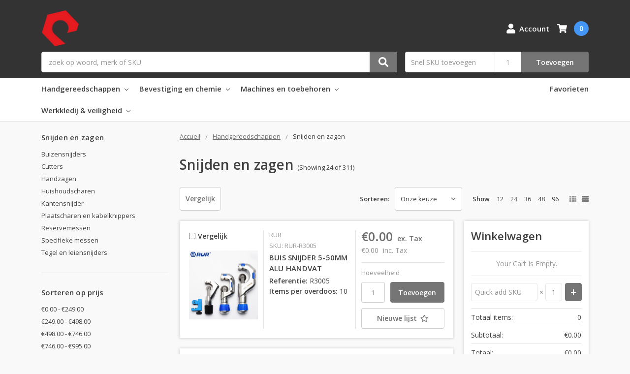

--- FILE ---
content_type: text/html; charset=UTF-8
request_url: https://www.toolcenter.fr/2_4/
body_size: 41901
content:

    
    








<!DOCTYPE html>
<html class="no-js" lang="fr">
    <head>
        <title>Handgereedschappen - Snijden en zagen - Page 1 - TOOLCENTER - PLASTICENTER</title>
        <link rel="dns-prefetch preconnect" href="https://cdn11.bigcommerce.com/s-a1cl85l7rl" crossorigin><link rel="dns-prefetch preconnect" href="https://fonts.googleapis.com/" crossorigin><link rel="dns-prefetch preconnect" href="https://fonts.gstatic.com/" crossorigin>
        <meta name="keywords" content="outtilage,machinery,fixations,viserie,makita,metabo,milwaukee,festool"><link rel='canonical' href='https://www.toolcenter.fr/2_4/' /><meta name='platform' content='bigcommerce.stencil' />
        
                <link rel="next" href="https://www.toolcenter.fr/2_4/?page=2">


        <link href="https://cdn11.bigcommerce.com/r-098fe5f4938830d40a5d5433badac2d4c1c010f5/img/bc_favicon.ico" rel="shortcut icon">
        <meta name="viewport" content="width=device-width, initial-scale=1, maximum-scale=1">
        <meta name="ft-name" content="Camden B2B">
        <meta name="ft-version" content="1.3.0">

        <script>
            // Change document class from no-js to js so we can detect this in css
            document.documentElement.className = document.documentElement.className.replace('no-js', 'js');
        </script>

        <link href="https://fonts.googleapis.com/css?family=Open+Sans:600,400&display=swap" rel="stylesheet">
        <link data-stencil-stylesheet href="https://cdn11.bigcommerce.com/s-a1cl85l7rl/stencil/3c5b4270-3d37-0139-f631-0242ac11000e/e/61540f00-b9a7-0139-0dad-02a9d842d63f/css/theme-cd9a6010-f506-0139-7e12-4622930ecab8.css" rel="stylesheet">

        <!-- Start Tracking Code for analytics_siteverification -->

<meta name="google-site-verification" content="VxaN0zoUcO2qVbL_ZdyDXc6aHAsZBiLuDK_Od-xQw2M" />

<!-- End Tracking Code for analytics_siteverification -->


<script type="text/javascript">
var BCData = {};
</script>
<!-- Global site tag (gtag.js) - Google Ads: AW-645508939 -->
<script async src="https://www.googletagmanager.com/gtag/js?id=AW-645508939"></script>
<script>
  window.dataLayer = window.dataLayer || [];
  function gtag(){dataLayer.push(arguments);}
  gtag('js', new Date());

  gtag('config', 'AW-645508939');
  gtag('set', 'developer_id.dMjk3Nj', true);
</script>
<!-- GA4 Code Start: View Product Content -->
<script>
</script>

<script nonce="">
(function () {
    var xmlHttp = new XMLHttpRequest();

    xmlHttp.open('POST', 'https://bes.gcp.data.bigcommerce.com/nobot');
    xmlHttp.setRequestHeader('Content-Type', 'application/json');
    xmlHttp.send('{"store_id":"1001446561","timezone_offset":"1.0","timestamp":"2026-01-16T01:13:28.94702300Z","visit_id":"1cfaa84d-fe4b-45d6-aff9-f503b5e73abc","channel_id":1}');
})();
</script>

        

        
        
        
        
        
        
        
        
        <!-- snippet location htmlhead -->
    </head>
    <body>
        <!-- snippet location header -->
        <svg data-src="https://cdn11.bigcommerce.com/s-a1cl85l7rl/stencil/3c5b4270-3d37-0139-f631-0242ac11000e/e/61540f00-b9a7-0139-0dad-02a9d842d63f/img/icon-sprite.svg" class="icons-svg-sprite"></svg>


        <header class="header  header--gift-certificate-disabled   " role="banner">
  <div class="header__inner">
    <a href="#" class="mobileMenu-toggle " data-mobile-menu-toggle="menu">
        <span class="mobileMenu-toggleIcon">Toggle menu</span>
    </a>

    <div class="header-logo  header-logo--image   header-logo--center   ">
        <a href="https://www.toolcenter.fr/" >
            <span class="header-logo-text">
                <img class="header-logo-image" src="https://cdn11.bigcommerce.com/s-a1cl85l7rl/images/stencil/100x75/toolcenter-icon_1602595368__94988.original.png" alt="TOOLCENTER - PLASTICENTER" title="TOOLCENTER - PLASTICENTER">
            </span>
</a>
    </div>

    <div class="search " id="quickSearch" aria-hidden="true" tabindex="-1" data-prevent-quick-search-close>
        <!-- snippet location forms_search -->
<form class="form" action="/search.php">
    <fieldset class="form-fieldset">
        <div class="form-field">
            <label class="is-srOnly" for="search_query">Zoeken</label>
            <input class="form-input" data-search-quick name="search_query" id="search_query" data-error-message="Search field cannot be empty." placeholder="zoek op woord, merk of SKU" autocomplete="off" autocorrect="off">
            <button type="submit" class="search-button" type="submit">
                <div class="search-button-icon">
                    <svg>
                        <use xlink:href="#icon-search"></use>
                    </svg>
                </div>
            </button>
        </div>
    </fieldset>
</form>
<section class="quickSearchResults" data-bind="html: results"></section>
    </div>

    <nav class="navUser sticky">
    <ul class="navUser-section navUser-section--alt">
        <li class="navUser-item navUser-item--account">
            <a class="navUser-action " href="/account.php" ><span class="top-utilities-icon"><svg><use xlink:href="#icon-user"></use></svg></span><span class="navUser-text"> Account</span> </a>
        </li>
    </ul>
</nav>

        <div class="sku-add sku-add--sku">
    <form class="form js-quick-add" action="/cart.php" method="post" enctype="multipart/form-data" data-error="Please complete the SKU and quantity fields">
    <div class="add-sku-item"></div>
        <fieldset class="form-fieldset">
            <div class="form-field">
                <div class="form-input-wrap">
                    <input class="form-input form-input--sku-num" name="sku" type="text" placeholder="Snel SKU toevoegen" data-sku autocorrect="off">
                    <input class="form-input form-input--sku-qty" name="qty" type="tel" value="1" min="1" data-qty autocomplete="off">
                </div>
                <span class="quick-add-result"></span>
                <button type="submit" class="search-button" type="submit">Toevoegen</button>
            </div>
        </fieldset>
    </form>
</div>

    <div class="navUser-item navUser-item--cart">
    <a
        class="navUser-action"
        data-cart-preview
        data-dropdown="cart-preview-dropdown"
        data-options="align:right"
        href="/cart.php">
        <span class="navUser-item-cartLabel"><span class="top-utilities-icon"><svg><use xlink:href="#icon-shopping-cart"></use></svg></span><span class="cartLabel"></span></span> <span class="countPill countPill--positive cart-quantity">0</span>
    </a>

    <div class="dropdown-menu" id="cart-preview-dropdown" data-dropdown-content aria-autoclose="false" aria-hidden="true">
        <div class="side-cart side-cart-container">
            <div class="side-cart-title">Winkelwagen</div>
            <div class="side-cart-content"></div>
            <div class="side-cart-details"></div>
            <div class="side-cart-actions"></div>
        </div>
    </div>
</div>

    <div data-content-region="header_bottom"></div>
  </div>
  <div class="header__bottom-nav ">
    <div class="header__bottom-nav-inner">
      <div class="navPages-container " id="menu" data-menu>
          <nav class="navPages " data-options="">
    <ul class="navPages-list navPages-list-depth-max simple">
                        <li class="navPages-item">
                                <a class="navPages-action navPages-action-depth-max has-subMenu is-root" href="https://www.toolcenter.fr/2/" data-collapsible="navPages-2229">
        Handgereedschappen <i class="icon navPages-action-moreIcon" aria-hidden="true"><svg><use xlink:href="#icon-chevron-down" /></svg></i>
    </a>
    <div class="navPage-subMenu navPage-subMenu-horizontal" id="navPages-2229" aria-hidden="true" tabindex="-1">
    <ul class="navPage-subMenu-list">
        <li class="navPage-subMenu-item-parent">
            <a class="navPage-subMenu-action navPages-action navPages-action-depth-max" href="https://www.toolcenter.fr/2/">All Handgereedschappen</a>
        </li>
            <li class="navPage-subMenu-item-child">
                    <a class="navPage-subMenu-action navPages-action navPages-action-depth-max has-subMenu" href="https://www.toolcenter.fr/2_H_1_A/" data-collapsible="navPages-2230">
                        Carrosserie <i class="icon navPages-action-moreIcon" aria-hidden="true"><svg><use xlink:href="#icon-chevron-down" /></svg></i>
                    </a>
                    <div class="navPage-subMenu navPage-subMenu-horizontal" id="navPages-2230" aria-hidden="true" tabindex="-1">
    <ul class="navPage-subMenu-list">
        <li class="navPage-subMenu-item-parent">
            <a class="navPage-subMenu-action navPages-action navPages-action-depth-max" href="https://www.toolcenter.fr/2_H_1_A/">All Carrosserie</a>
        </li>
            <li class="navPage-subMenu-item-child">
                    <a class="navPage-subMenu-action navPages-action" href="https://www.toolcenter.fr/2_H_A/">Auto gereedschap</a>
            </li>
    </ul>
</div>
            </li>
            <li class="navPage-subMenu-item-child">
                    <a class="navPage-subMenu-action navPages-action navPages-action-depth-max has-subMenu" href="https://www.toolcenter.fr/2_H/" data-collapsible="navPages-2435">
                        Diversen handgereedschappen <i class="icon navPages-action-moreIcon" aria-hidden="true"><svg><use xlink:href="#icon-chevron-down" /></svg></i>
                    </a>
                    <div class="navPage-subMenu navPage-subMenu-horizontal" id="navPages-2435" aria-hidden="true" tabindex="-1">
    <ul class="navPage-subMenu-list">
        <li class="navPage-subMenu-item-parent">
            <a class="navPage-subMenu-action navPages-action navPages-action-depth-max" href="https://www.toolcenter.fr/2_H/">All Diversen handgereedschappen</a>
        </li>
            <li class="navPage-subMenu-item-child">
                    <a class="navPage-subMenu-action navPages-action" href="https://www.toolcenter.fr/2_H_1/">Diverse gereedschappen</a>
            </li>
            <li class="navPage-subMenu-item-child">
                    <a class="navPage-subMenu-action navPages-action navPages-action-depth-max has-subMenu" href="https://www.toolcenter.fr/2_D/" data-collapsible="navPages-2437">
                        Inspectie en interventie <i class="icon navPages-action-moreIcon" aria-hidden="true"><svg><use xlink:href="#icon-chevron-down" /></svg></i>
                    </a>
                    <div class="navPage-subMenu navPage-subMenu-horizontal" id="navPages-2437" aria-hidden="true" tabindex="-1">
    <ul class="navPage-subMenu-list">
        <li class="navPage-subMenu-item-parent">
            <a class="navPage-subMenu-action navPages-action navPages-action-depth-max" href="https://www.toolcenter.fr/2_D/">All Inspectie en interventie</a>
        </li>
            <li class="navPage-subMenu-item-child">
                    <a class="navPage-subMenu-action navPages-action" href="https://www.toolcenter.fr/2_D_6/">Kabels en verlengstukken</a>
            </li>
            <li class="navPage-subMenu-item-child">
                    <a class="navPage-subMenu-action navPages-action" href="https://www.toolcenter.fr/2_D_4/">Kabeltrekkers en toebehoren</a>
            </li>
    </ul>
</div>
            </li>
    </ul>
</div>
            </li>
            <li class="navPage-subMenu-item-child">
                    <a class="navPage-subMenu-action navPages-action navPages-action-depth-max has-subMenu" href="https://www.toolcenter.fr/2_9/" data-collapsible="navPages-2232">
                        Kuisen en reinigen <i class="icon navPages-action-moreIcon" aria-hidden="true"><svg><use xlink:href="#icon-chevron-down" /></svg></i>
                    </a>
                    <div class="navPage-subMenu navPage-subMenu-horizontal" id="navPages-2232" aria-hidden="true" tabindex="-1">
    <ul class="navPage-subMenu-list">
        <li class="navPage-subMenu-item-parent">
            <a class="navPage-subMenu-action navPages-action navPages-action-depth-max" href="https://www.toolcenter.fr/2_9/">All Kuisen en reinigen</a>
        </li>
            <li class="navPage-subMenu-item-child">
                    <a class="navPage-subMenu-action navPages-action" href="https://www.toolcenter.fr/2_9_10/">Afvalzakken</a>
            </li>
            <li class="navPage-subMenu-item-child">
                    <a class="navPage-subMenu-action navPages-action" href="https://www.toolcenter.fr/2_9_2/">Borstels en stelen</a>
            </li>
            <li class="navPage-subMenu-item-child">
                    <a class="navPage-subMenu-action navPages-action" href="https://www.toolcenter.fr/2_9_8/">Doeken</a>
            </li>
            <li class="navPage-subMenu-item-child">
                    <a class="navPage-subMenu-action navPages-action" href="https://www.toolcenter.fr/2_9_B/">Grijpers</a>
            </li>
            <li class="navPage-subMenu-item-child">
                    <a class="navPage-subMenu-action navPages-action" href="https://www.toolcenter.fr/2_9_A/">Ontstoppers</a>
            </li>
            <li class="navPage-subMenu-item-child">
                    <a class="navPage-subMenu-action navPages-action" href="https://www.toolcenter.fr/2_9_7/">Papierrollen</a>
            </li>
            <li class="navPage-subMenu-item-child">
                    <a class="navPage-subMenu-action navPages-action" href="https://www.toolcenter.fr/2_9_6/">Sponzen en dweilen</a>
            </li>
            <li class="navPage-subMenu-item-child">
                    <a class="navPage-subMenu-action navPages-action" href="https://www.toolcenter.fr/2_9_1/">Staalborstels</a>
            </li>
            <li class="navPage-subMenu-item-child">
                    <a class="navPage-subMenu-action navPages-action" href="https://www.toolcenter.fr/2_9_9/">Stofblikken &amp; handvegers</a>
            </li>
            <li class="navPage-subMenu-item-child">
                    <a class="navPage-subMenu-action navPages-action" href="https://www.toolcenter.fr/2_9_4/">Trekkers</a>
            </li>
            <li class="navPage-subMenu-item-child">
                    <a class="navPage-subMenu-action navPages-action" href="https://www.toolcenter.fr/2_D_1/">Vetpompen</a>
            </li>
            <li class="navPage-subMenu-item-child">
                    <a class="navPage-subMenu-action navPages-action" href="https://www.toolcenter.fr/2_9_5/">Zeven</a>
            </li>
    </ul>
</div>
            </li>
            <li class="navPage-subMenu-item-child">
                    <a class="navPage-subMenu-action navPages-action navPages-action-depth-max has-subMenu" href="https://www.toolcenter.fr/2_6/" data-collapsible="navPages-2246">
                        Meten en markeren <i class="icon navPages-action-moreIcon" aria-hidden="true"><svg><use xlink:href="#icon-chevron-down" /></svg></i>
                    </a>
                    <div class="navPage-subMenu navPage-subMenu-horizontal" id="navPages-2246" aria-hidden="true" tabindex="-1">
    <ul class="navPage-subMenu-list">
        <li class="navPage-subMenu-item-parent">
            <a class="navPage-subMenu-action navPages-action navPages-action-depth-max" href="https://www.toolcenter.fr/2_6/">All Meten en markeren</a>
        </li>
            <li class="navPage-subMenu-item-child">
                    <a class="navPage-subMenu-action navPages-action" href="https://www.toolcenter.fr/2_6_B/">Divers meet en markeer gereedschap</a>
            </li>
            <li class="navPage-subMenu-item-child">
                    <a class="navPage-subMenu-action navPages-action" href="https://www.toolcenter.fr/2_6_6/">Meters</a>
            </li>
            <li class="navPage-subMenu-item-child">
                    <a class="navPage-subMenu-action navPages-action" href="https://www.toolcenter.fr/2_6_E/">Micrometers</a>
            </li>
            <li class="navPage-subMenu-item-child">
                    <a class="navPage-subMenu-action navPages-action" href="https://www.toolcenter.fr/2_6_3/">Potloden en stiften</a>
            </li>
            <li class="navPage-subMenu-item-child">
                    <a class="navPage-subMenu-action navPages-action" href="https://www.toolcenter.fr/2_6_C/">Rijen</a>
            </li>
            <li class="navPage-subMenu-item-child">
                    <a class="navPage-subMenu-action navPages-action" href="https://www.toolcenter.fr/2_6_5/">Schuifmaten</a>
            </li>
            <li class="navPage-subMenu-item-child">
                    <a class="navPage-subMenu-action navPages-action" href="https://www.toolcenter.fr/2_6_A/">Slaglijnmolens</a>
            </li>
            <li class="navPage-subMenu-item-child">
                    <a class="navPage-subMenu-action navPages-action" href="https://www.toolcenter.fr/2_6_4/">Waterpassen</a>
            </li>
            <li class="navPage-subMenu-item-child">
                    <a class="navPage-subMenu-action navPages-action" href="https://www.toolcenter.fr/2_6_1/">Winkelhaken en zweihaken</a>
            </li>
    </ul>
</div>
            </li>
            <li class="navPage-subMenu-item-child">
                    <a class="navPage-subMenu-action navPages-action navPages-action-depth-max has-subMenu" href="https://www.toolcenter.fr/2_7/" data-collapsible="navPages-2257">
                        Metsen en afwerken <i class="icon navPages-action-moreIcon" aria-hidden="true"><svg><use xlink:href="#icon-chevron-down" /></svg></i>
                    </a>
                    <div class="navPage-subMenu navPage-subMenu-horizontal" id="navPages-2257" aria-hidden="true" tabindex="-1">
    <ul class="navPage-subMenu-list">
        <li class="navPage-subMenu-item-parent">
            <a class="navPage-subMenu-action navPages-action navPages-action-depth-max" href="https://www.toolcenter.fr/2_7/">All Metsen en afwerken</a>
        </li>
            <li class="navPage-subMenu-item-child">
                    <a class="navPage-subMenu-action navPages-action" href="https://www.toolcenter.fr/2_7_6/">Betonverdelers</a>
            </li>
            <li class="navPage-subMenu-item-child">
                    <a class="navPage-subMenu-action navPages-action navPages-action-depth-max has-subMenu" href="https://www.toolcenter.fr/2_7_Z/" data-collapsible="navPages-2267">
                        Divers <i class="icon navPages-action-moreIcon" aria-hidden="true"><svg><use xlink:href="#icon-chevron-down" /></svg></i>
                    </a>
                    <div class="navPage-subMenu navPage-subMenu-horizontal" id="navPages-2267" aria-hidden="true" tabindex="-1">
    <ul class="navPage-subMenu-list">
        <li class="navPage-subMenu-item-parent">
            <a class="navPage-subMenu-action navPages-action navPages-action-depth-max" href="https://www.toolcenter.fr/2_7_Z/">All Divers</a>
        </li>
            <li class="navPage-subMenu-item-child">
                    <a class="navPage-subMenu-action navPages-action navPages-action-depth-max has-subMenu" href="https://www.toolcenter.fr/2_7_G/" data-collapsible="navPages-2273">
                        Divers afwerk gereedschap <i class="icon navPages-action-moreIcon" aria-hidden="true"><svg><use xlink:href="#icon-chevron-down" /></svg></i>
                    </a>
                    <div class="navPage-subMenu navPage-subMenu-horizontal" id="navPages-2273" aria-hidden="true" tabindex="-1">
    <ul class="navPage-subMenu-list">
        <li class="navPage-subMenu-item-parent">
            <a class="navPage-subMenu-action navPages-action navPages-action-depth-max" href="https://www.toolcenter.fr/2_7_G/">All Divers afwerk gereedschap</a>
        </li>
            <li class="navPage-subMenu-item-child">
                    <a class="navPage-subMenu-action navPages-action" href="https://www.toolcenter.fr/2_7_D/">Behangperforator en toebehoren</a>
            </li>
            <li class="navPage-subMenu-item-child">
                    <a class="navPage-subMenu-action navPages-action" href="https://www.toolcenter.fr/2_7_G_1/">Divers afwerken</a>
            </li>
            <li class="navPage-subMenu-item-child">
                    <a class="navPage-subMenu-action navPages-action" href="https://www.toolcenter.fr/2_7_G_5/">Lijmkammen</a>
            </li>
            <li class="navPage-subMenu-item-child">
                    <a class="navPage-subMenu-action navPages-action" href="https://www.toolcenter.fr/2_7_G_4/">Tegelwasset</a>
            </li>
    </ul>
</div>
            </li>
            <li class="navPage-subMenu-item-child">
                    <a class="navPage-subMenu-action navPages-action navPages-action-depth-max has-subMenu" href="https://www.toolcenter.fr/2_7_F/" data-collapsible="navPages-2268">
                        Divers mets gereedschap <i class="icon navPages-action-moreIcon" aria-hidden="true"><svg><use xlink:href="#icon-chevron-down" /></svg></i>
                    </a>
                    <div class="navPage-subMenu navPage-subMenu-horizontal" id="navPages-2268" aria-hidden="true" tabindex="-1">
    <ul class="navPage-subMenu-list">
        <li class="navPage-subMenu-item-parent">
            <a class="navPage-subMenu-action navPages-action navPages-action-depth-max" href="https://www.toolcenter.fr/2_7_F/">All Divers mets gereedschap</a>
        </li>
            <li class="navPage-subMenu-item-child">
                    <a class="navPage-subMenu-action navPages-action" href="https://www.toolcenter.fr/2_7_F_3/">Buigstangen en platen</a>
            </li>
            <li class="navPage-subMenu-item-child">
                    <a class="navPage-subMenu-action navPages-action" href="https://www.toolcenter.fr/2_7_F_2/">Klemhaken</a>
            </li>
            <li class="navPage-subMenu-item-child">
                    <a class="navPage-subMenu-action navPages-action" href="https://www.toolcenter.fr/2_7_F_4/">Mets toebehoren</a>
            </li>
            <li class="navPage-subMenu-item-child">
                    <a class="navPage-subMenu-action navPages-action" href="https://www.toolcenter.fr/2_7_F_1/">Metserschragen</a>
            </li>
    </ul>
</div>
            </li>
    </ul>
</div>
            </li>
            <li class="navPage-subMenu-item-child">
                    <a class="navPage-subMenu-action navPages-action" href="https://www.toolcenter.fr/2_7_7/">Emmers &amp; kuipen</a>
            </li>
            <li class="navPage-subMenu-item-child">
                    <a class="navPage-subMenu-action navPages-action" href="https://www.toolcenter.fr/2_7_2/">Metsershaken</a>
            </li>
            <li class="navPage-subMenu-item-child">
                    <a class="navPage-subMenu-action navPages-action" href="https://www.toolcenter.fr/2_7_5/">Metserskoorden en houders</a>
            </li>
            <li class="navPage-subMenu-item-child">
                    <a class="navPage-subMenu-action navPages-action" href="https://www.toolcenter.fr/2_7_3/">Metserspriemen</a>
            </li>
            <li class="navPage-subMenu-item-child">
                    <a class="navPage-subMenu-action navPages-action" href="https://www.toolcenter.fr/2_7_4/">Metsersschietlood</a>
            </li>
            <li class="navPage-subMenu-item-child">
                    <a class="navPage-subMenu-action navPages-action" href="https://www.toolcenter.fr/2_7_9/">Plakspanen en spatels</a>
            </li>
            <li class="navPage-subMenu-item-child">
                    <a class="navPage-subMenu-action navPages-action" href="https://www.toolcenter.fr/2_7_A/">Schuurborden en sponzen</a>
            </li>
            <li class="navPage-subMenu-item-child">
                    <a class="navPage-subMenu-action navPages-action" href="https://www.toolcenter.fr/2_7_8/">Truelen en voegers</a>
            </li>
    </ul>
</div>
            </li>
            <li class="navPage-subMenu-item-child">
                    <a class="navPage-subMenu-action navPages-action navPages-action-depth-max has-subMenu" href="https://www.toolcenter.fr/2_C/" data-collapsible="navPages-2278">
                        Opbergen en logistiek <i class="icon navPages-action-moreIcon" aria-hidden="true"><svg><use xlink:href="#icon-chevron-down" /></svg></i>
                    </a>
                    <div class="navPage-subMenu navPage-subMenu-horizontal" id="navPages-2278" aria-hidden="true" tabindex="-1">
    <ul class="navPage-subMenu-list">
        <li class="navPage-subMenu-item-parent">
            <a class="navPage-subMenu-action navPages-action navPages-action-depth-max" href="https://www.toolcenter.fr/2_C/">All Opbergen en logistiek</a>
        </li>
            <li class="navPage-subMenu-item-child">
                    <a class="navPage-subMenu-action navPages-action navPages-action-depth-max has-subMenu" href="https://www.toolcenter.fr/2_C_6/" data-collapsible="navPages-2279">
                        Bakken <i class="icon navPages-action-moreIcon" aria-hidden="true"><svg><use xlink:href="#icon-chevron-down" /></svg></i>
                    </a>
                    <div class="navPage-subMenu navPage-subMenu-horizontal" id="navPages-2279" aria-hidden="true" tabindex="-1">
    <ul class="navPage-subMenu-list">
        <li class="navPage-subMenu-item-parent">
            <a class="navPage-subMenu-action navPages-action navPages-action-depth-max" href="https://www.toolcenter.fr/2_C_6/">All Bakken</a>
        </li>
            <li class="navPage-subMenu-item-child">
                    <a class="navPage-subMenu-action navPages-action" href="https://www.toolcenter.fr/2_C_6_4/">Afvalbakken</a>
            </li>
            <li class="navPage-subMenu-item-child">
                    <a class="navPage-subMenu-action navPages-action" href="https://www.toolcenter.fr/2_C_6_3/">Bakken kunststof</a>
            </li>
    </ul>
</div>
            </li>
            <li class="navPage-subMenu-item-child">
                    <a class="navPage-subMenu-action navPages-action navPages-action-depth-max has-subMenu" href="https://www.toolcenter.fr/2_C_E/" data-collapsible="navPages-2314">
                        Diversen <i class="icon navPages-action-moreIcon" aria-hidden="true"><svg><use xlink:href="#icon-chevron-down" /></svg></i>
                    </a>
                    <div class="navPage-subMenu navPage-subMenu-horizontal" id="navPages-2314" aria-hidden="true" tabindex="-1">
    <ul class="navPage-subMenu-list">
        <li class="navPage-subMenu-item-parent">
            <a class="navPage-subMenu-action navPages-action navPages-action-depth-max" href="https://www.toolcenter.fr/2_C_E/">All Diversen</a>
        </li>
            <li class="navPage-subMenu-item-child">
                    <a class="navPage-subMenu-action navPages-action" href="https://www.toolcenter.fr/2_C_E_7/">Diverse</a>
            </li>
            <li class="navPage-subMenu-item-child">
                    <a class="navPage-subMenu-action navPages-action" href="https://www.toolcenter.fr/2_C_E_2/">Jerrycans</a>
            </li>
            <li class="navPage-subMenu-item-child">
                    <a class="navPage-subMenu-action navPages-action" href="https://www.toolcenter.fr/2_C_E_1/">Kratten</a>
            </li>
            <li class="navPage-subMenu-item-child">
                    <a class="navPage-subMenu-action navPages-action" href="https://www.toolcenter.fr/2_C_E_4/">Maatbekers</a>
            </li>
            <li class="navPage-subMenu-item-child">
                    <a class="navPage-subMenu-action navPages-action" href="https://www.toolcenter.fr/2_C_E_3/">Oliekannen</a>
            </li>
            <li class="navPage-subMenu-item-child">
                    <a class="navPage-subMenu-action navPages-action" href="https://www.toolcenter.fr/2_C_E_5/">Trechters</a>
            </li>
            <li class="navPage-subMenu-item-child">
                    <a class="navPage-subMenu-action navPages-action" href="https://www.toolcenter.fr/2_C_E_6/">Vulsystemen</a>
            </li>
    </ul>
</div>
            </li>
            <li class="navPage-subMenu-item-child">
                    <a class="navPage-subMenu-action navPages-action navPages-action-depth-max has-subMenu" href="https://www.toolcenter.fr/2_C_Z/" data-collapsible="navPages-2322">
                        Gereedschapswagens en toebehoren <i class="icon navPages-action-moreIcon" aria-hidden="true"><svg><use xlink:href="#icon-chevron-down" /></svg></i>
                    </a>
                    <div class="navPage-subMenu navPage-subMenu-horizontal" id="navPages-2322" aria-hidden="true" tabindex="-1">
    <ul class="navPage-subMenu-list">
        <li class="navPage-subMenu-item-parent">
            <a class="navPage-subMenu-action navPages-action navPages-action-depth-max" href="https://www.toolcenter.fr/2_C_Z/">All Gereedschapswagens en toebehoren</a>
        </li>
            <li class="navPage-subMenu-item-child">
                    <a class="navPage-subMenu-action navPages-action" href="https://www.toolcenter.fr/2_C_C/">Gereedschapswagens</a>
            </li>
            <li class="navPage-subMenu-item-child">
                    <a class="navPage-subMenu-action navPages-action" href="https://www.toolcenter.fr/2_C_D/">Gereedschapswagens toebehoren</a>
            </li>
    </ul>
</div>
            </li>
            <li class="navPage-subMenu-item-child">
                    <a class="navPage-subMenu-action navPages-action navPages-action-depth-max has-subMenu" href="https://www.toolcenter.fr/2_C_4/" data-collapsible="navPages-2284">
                        Koffers  organisers en toebehoren <i class="icon navPages-action-moreIcon" aria-hidden="true"><svg><use xlink:href="#icon-chevron-down" /></svg></i>
                    </a>
                    <div class="navPage-subMenu navPage-subMenu-horizontal" id="navPages-2284" aria-hidden="true" tabindex="-1">
    <ul class="navPage-subMenu-list">
        <li class="navPage-subMenu-item-parent">
            <a class="navPage-subMenu-action navPages-action navPages-action-depth-max" href="https://www.toolcenter.fr/2_C_4/">All Koffers  organisers en toebehoren</a>
        </li>
            <li class="navPage-subMenu-item-child">
                    <a class="navPage-subMenu-action navPages-action" href="https://www.toolcenter.fr/2_C_4_A/">Accessoires koffers en organizers</a>
            </li>
            <li class="navPage-subMenu-item-child">
                    <a class="navPage-subMenu-action navPages-action" href="https://www.toolcenter.fr/2_C_4_5/">Gevulde koffers</a>
            </li>
            <li class="navPage-subMenu-item-child">
                    <a class="navPage-subMenu-action navPages-action" href="https://www.toolcenter.fr/2_C_4_9/">Inzetstukken koffers en organizers</a>
            </li>
            <li class="navPage-subMenu-item-child">
                    <a class="navPage-subMenu-action navPages-action" href="https://www.toolcenter.fr/2_C_4_1/">Koffers alu</a>
            </li>
            <li class="navPage-subMenu-item-child">
                    <a class="navPage-subMenu-action navPages-action" href="https://www.toolcenter.fr/2_C_4_6/">Koffers diverse</a>
            </li>
            <li class="navPage-subMenu-item-child">
                    <a class="navPage-subMenu-action navPages-action" href="https://www.toolcenter.fr/2_C_4_3/">Koffers kunststof</a>
            </li>
            <li class="navPage-subMenu-item-child">
                    <a class="navPage-subMenu-action navPages-action" href="https://www.toolcenter.fr/2_C_4_2/">Koffers metaal</a>
            </li>
            <li class="navPage-subMenu-item-child">
                    <a class="navPage-subMenu-action navPages-action" href="https://www.toolcenter.fr/2_C_4_4/">Koffers voor machines</a>
            </li>
            <li class="navPage-subMenu-item-child">
                    <a class="navPage-subMenu-action navPages-action" href="https://www.toolcenter.fr/2_C_4_8/">Organisers kunststof</a>
            </li>
            <li class="navPage-subMenu-item-child">
                    <a class="navPage-subMenu-action navPages-action" href="https://www.toolcenter.fr/2_C_4_7/">Organisers metaal</a>
            </li>
    </ul>
</div>
            </li>
            <li class="navPage-subMenu-item-child">
                    <a class="navPage-subMenu-action navPages-action navPages-action-depth-max has-subMenu" href="https://www.toolcenter.fr/2_C_1/" data-collapsible="navPages-2295">
                        Ladders en steigers <i class="icon navPages-action-moreIcon" aria-hidden="true"><svg><use xlink:href="#icon-chevron-down" /></svg></i>
                    </a>
                    <div class="navPage-subMenu navPage-subMenu-horizontal" id="navPages-2295" aria-hidden="true" tabindex="-1">
    <ul class="navPage-subMenu-list">
        <li class="navPage-subMenu-item-parent">
            <a class="navPage-subMenu-action navPages-action navPages-action-depth-max" href="https://www.toolcenter.fr/2_C_1/">All Ladders en steigers</a>
        </li>
            <li class="navPage-subMenu-item-child">
                    <a class="navPage-subMenu-action navPages-action" href="https://www.toolcenter.fr/Ladders/">Ladders</a>
            </li>
            <li class="navPage-subMenu-item-child">
                    <a class="navPage-subMenu-action navPages-action" href="https://www.toolcenter.fr/2_C_1_4/">Steigers</a>
            </li>
            <li class="navPage-subMenu-item-child">
                    <a class="navPage-subMenu-action navPages-action" href="https://www.toolcenter.fr/2_C_1_5/">Toebehoren ladders &amp; steigers</a>
            </li>
    </ul>
</div>
            </li>
            <li class="navPage-subMenu-item-child">
                    <a class="navPage-subMenu-action navPages-action navPages-action-depth-max has-subMenu" href="https://www.toolcenter.fr/2_C_9/" data-collapsible="navPages-2299">
                        Logistiek <i class="icon navPages-action-moreIcon" aria-hidden="true"><svg><use xlink:href="#icon-chevron-down" /></svg></i>
                    </a>
                    <div class="navPage-subMenu navPage-subMenu-horizontal" id="navPages-2299" aria-hidden="true" tabindex="-1">
    <ul class="navPage-subMenu-list">
        <li class="navPage-subMenu-item-parent">
            <a class="navPage-subMenu-action navPages-action navPages-action-depth-max" href="https://www.toolcenter.fr/2_C_9/">All Logistiek</a>
        </li>
            <li class="navPage-subMenu-item-child">
                    <a class="navPage-subMenu-action navPages-action" href="https://www.toolcenter.fr/2_C_9_6/">Kruiwagens</a>
            </li>
            <li class="navPage-subMenu-item-child">
                    <a class="navPage-subMenu-action navPages-action" href="https://www.toolcenter.fr/2_C_9_2/">Plateaus en dragers</a>
            </li>
            <li class="navPage-subMenu-item-child">
                    <a class="navPage-subMenu-action navPages-action" href="https://www.toolcenter.fr/2_C_9_1/">Steekwagens</a>
            </li>
            <li class="navPage-subMenu-item-child">
                    <a class="navPage-subMenu-action navPages-action" href="https://www.toolcenter.fr/2_C_9_4/">Transpaletten</a>
            </li>
            <li class="navPage-subMenu-item-child">
                    <a class="navPage-subMenu-action navPages-action" href="https://www.toolcenter.fr/2_C_9_5/">Wielen</a>
            </li>
    </ul>
</div>
            </li>
            <li class="navPage-subMenu-item-child">
                    <a class="navPage-subMenu-action navPages-action navPages-action-depth-max has-subMenu" href="https://www.toolcenter.fr/2_C_7/" data-collapsible="navPages-2305">
                        Rekken <i class="icon navPages-action-moreIcon" aria-hidden="true"><svg><use xlink:href="#icon-chevron-down" /></svg></i>
                    </a>
                    <div class="navPage-subMenu navPage-subMenu-horizontal" id="navPages-2305" aria-hidden="true" tabindex="-1">
    <ul class="navPage-subMenu-list">
        <li class="navPage-subMenu-item-parent">
            <a class="navPage-subMenu-action navPages-action navPages-action-depth-max" href="https://www.toolcenter.fr/2_C_7/">All Rekken</a>
        </li>
            <li class="navPage-subMenu-item-child">
                    <a class="navPage-subMenu-action navPages-action" href="https://www.toolcenter.fr/2_C_7_1/">Rekken alu</a>
            </li>
            <li class="navPage-subMenu-item-child">
                    <a class="navPage-subMenu-action navPages-action" href="https://www.toolcenter.fr/2_C_7_4/">Rekken diverse</a>
            </li>
            <li class="navPage-subMenu-item-child">
                    <a class="navPage-subMenu-action navPages-action" href="https://www.toolcenter.fr/2_C_7_3/">Rekken kunststof</a>
            </li>
            <li class="navPage-subMenu-item-child">
                    <a class="navPage-subMenu-action navPages-action" href="https://www.toolcenter.fr/2_C_7_2/">Rekken metaal</a>
            </li>
    </ul>
</div>
            </li>
            <li class="navPage-subMenu-item-child">
                    <a class="navPage-subMenu-action navPages-action" href="https://www.toolcenter.fr/2_C_8/">Schragen  schoren en zaagbokken</a>
            </li>
            <li class="navPage-subMenu-item-child">
                    <a class="navPage-subMenu-action navPages-action" href="https://www.toolcenter.fr/Sloten_en_grendels/">Sloten en grendels</a>
            </li>
            <li class="navPage-subMenu-item-child">
                    <a class="navPage-subMenu-action navPages-action" href="https://www.toolcenter.fr/2_C_3/">Stortkokers</a>
            </li>
            <li class="navPage-subMenu-item-child">
                    <a class="navPage-subMenu-action navPages-action" href="https://www.toolcenter.fr/2_C_5/">Tassen en Rugzakken</a>
            </li>
            <li class="navPage-subMenu-item-child">
                    <a class="navPage-subMenu-action navPages-action" href="https://www.toolcenter.fr/2_C_B/">Werkbanken en inrichting</a>
            </li>
    </ul>
</div>
            </li>
            <li class="navPage-subMenu-item-child">
                    <a class="navPage-subMenu-action navPages-action navPages-action-depth-max has-subMenu" href="https://www.toolcenter.fr/2_8/" data-collapsible="navPages-2369">
                        Schuren en schaven <i class="icon navPages-action-moreIcon" aria-hidden="true"><svg><use xlink:href="#icon-chevron-down" /></svg></i>
                    </a>
                    <div class="navPage-subMenu navPage-subMenu-horizontal" id="navPages-2369" aria-hidden="true" tabindex="-1">
    <ul class="navPage-subMenu-list">
        <li class="navPage-subMenu-item-parent">
            <a class="navPage-subMenu-action navPages-action navPages-action-depth-max" href="https://www.toolcenter.fr/2_8/">All Schuren en schaven</a>
        </li>
            <li class="navPage-subMenu-item-child">
                    <a class="navPage-subMenu-action navPages-action" href="https://www.toolcenter.fr/2_8_1/">Handschuurders</a>
            </li>
            <li class="navPage-subMenu-item-child">
                    <a class="navPage-subMenu-action navPages-action" href="https://www.toolcenter.fr/2_8_5/">Raspen en schaven</a>
            </li>
            <li class="navPage-subMenu-item-child">
                    <a class="navPage-subMenu-action navPages-action" href="https://www.toolcenter.fr/2_8_Z/">schuurgaas</a>
            </li>
            <li class="navPage-subMenu-item-child">
                    <a class="navPage-subMenu-action navPages-action" href="https://www.toolcenter.fr/2_8_2/">Schuurpapier</a>
            </li>
            <li class="navPage-subMenu-item-child">
                    <a class="navPage-subMenu-action navPages-action" href="https://www.toolcenter.fr/1_A_2_4/">Schuurpapier rollen</a>
            </li>
            <li class="navPage-subMenu-item-child">
                    <a class="navPage-subMenu-action navPages-action" href="https://www.toolcenter.fr/2_8_3/">Schuursponzen en vliezen</a>
            </li>
            <li class="navPage-subMenu-item-child">
                    <a class="navPage-subMenu-action navPages-action" href="https://www.toolcenter.fr/2_8_4/">Vijlen</a>
            </li>
    </ul>
</div>
            </li>
            <li class="navPage-subMenu-item-child">
                    <a class="navPage-subMenu-action navPages-action navPages-action-depth-max has-subMenu" href="https://www.toolcenter.fr/2_1/" data-collapsible="navPages-2325">
                        Slaan en breken <i class="icon navPages-action-moreIcon" aria-hidden="true"><svg><use xlink:href="#icon-chevron-down" /></svg></i>
                    </a>
                    <div class="navPage-subMenu navPage-subMenu-horizontal" id="navPages-2325" aria-hidden="true" tabindex="-1">
    <ul class="navPage-subMenu-list">
        <li class="navPage-subMenu-item-parent">
            <a class="navPage-subMenu-action navPages-action navPages-action-depth-max" href="https://www.toolcenter.fr/2_1/">All Slaan en breken</a>
        </li>
            <li class="navPage-subMenu-item-child">
                    <a class="navPage-subMenu-action navPages-action" href="https://www.toolcenter.fr/2_1_7/">Beitels</a>
            </li>
            <li class="navPage-subMenu-item-child">
                    <a class="navPage-subMenu-action navPages-action" href="https://www.toolcenter.fr/2_1_6/">Breekstangen</a>
            </li>
            <li class="navPage-subMenu-item-child">
                    <a class="navPage-subMenu-action navPages-action" href="https://www.toolcenter.fr/2_1_B/">Divers slag en breek gereedschap</a>
            </li>
            <li class="navPage-subMenu-item-child">
                    <a class="navPage-subMenu-action navPages-action" href="https://www.toolcenter.fr/2_1_8/">Doorslag- en centreerpunten</a>
            </li>
            <li class="navPage-subMenu-item-child">
                    <a class="navPage-subMenu-action navPages-action" href="https://www.toolcenter.fr/2_1_A/">Gronddammers</a>
            </li>
            <li class="navPage-subMenu-item-child">
                    <a class="navPage-subMenu-action navPages-action" href="https://www.toolcenter.fr/2_1_1/">Hamers</a>
            </li>
            <li class="navPage-subMenu-item-child">
                    <a class="navPage-subMenu-action navPages-action" href="https://www.toolcenter.fr/2_1_5/">Koevoeten</a>
            </li>
            <li class="navPage-subMenu-item-child">
                    <a class="navPage-subMenu-action navPages-action" href="https://www.toolcenter.fr/2_4_7/">Schrapers</a>
            </li>
            <li class="navPage-subMenu-item-child">
                    <a class="navPage-subMenu-action navPages-action" href="https://www.toolcenter.fr/2_1_9/">Stelen en toebehoren</a>
            </li>
    </ul>
</div>
            </li>
            <li class="navPage-subMenu-item-child">
                    <a class="navPage-subMenu-action navPages-action navPages-action-depth-max has-subMenu" href="https://www.toolcenter.fr/2_2/" data-collapsible="navPages-2336">
                        Sleutelen en schroeven <i class="icon navPages-action-moreIcon" aria-hidden="true"><svg><use xlink:href="#icon-chevron-down" /></svg></i>
                    </a>
                    <div class="navPage-subMenu navPage-subMenu-horizontal" id="navPages-2336" aria-hidden="true" tabindex="-1">
    <ul class="navPage-subMenu-list">
        <li class="navPage-subMenu-item-parent">
            <a class="navPage-subMenu-action navPages-action navPages-action-depth-max" href="https://www.toolcenter.fr/2_2/">All Sleutelen en schroeven</a>
        </li>
            <li class="navPage-subMenu-item-child">
                    <a class="navPage-subMenu-action navPages-action" href="https://www.toolcenter.fr/1_5_4_1_X/">Bitsen</a>
            </li>
            <li class="navPage-subMenu-item-child">
                    <a class="navPage-subMenu-action navPages-action" href="https://www.toolcenter.fr/2_2_D/">Diversen sleutel en schroeven</a>
            </li>
            <li class="navPage-subMenu-item-child">
                    <a class="navPage-subMenu-action navPages-action" href="https://www.toolcenter.fr/2_2_9/">Doppen en adapters</a>
            </li>
            <li class="navPage-subMenu-item-child">
                    <a class="navPage-subMenu-action navPages-action" href="https://www.toolcenter.fr/2_2_7/">Inbus en stiftsleutels</a>
            </li>
            <li class="navPage-subMenu-item-child">
                    <a class="navPage-subMenu-action navPages-action" href="https://www.toolcenter.fr/2_2_Z/">Moersleutels</a>
            </li>
            <li class="navPage-subMenu-item-child">
                    <a class="navPage-subMenu-action navPages-action" href="https://www.toolcenter.fr/2_2_3/">Momentsleutels</a>
            </li>
            <li class="navPage-subMenu-item-child">
                    <a class="navPage-subMenu-action navPages-action" href="https://www.toolcenter.fr/2_2_6/">Pijpsleutels</a>
            </li>
            <li class="navPage-subMenu-item-child">
                    <a class="navPage-subMenu-action navPages-action" href="https://www.toolcenter.fr/2_2_1/">Platte sleutels</a>
            </li>
            <li class="navPage-subMenu-item-child">
                    <a class="navPage-subMenu-action navPages-action" href="https://www.toolcenter.fr/2_2_5/">Ratelsleutels</a>
            </li>
            <li class="navPage-subMenu-item-child">
                    <a class="navPage-subMenu-action navPages-action" href="https://www.toolcenter.fr/2_2_2/">Ringsleutels &amp; Ringsteeksleutels</a>
            </li>
            <li class="navPage-subMenu-item-child">
                    <a class="navPage-subMenu-action navPages-action" href="https://www.toolcenter.fr/2_2_C/">Schroevendraaiers</a>
            </li>
            <li class="navPage-subMenu-item-child">
                    <a class="navPage-subMenu-action navPages-action" href="https://www.toolcenter.fr/2_2_4/">Soksleutels</a>
            </li>
    </ul>
</div>
            </li>
            <li class="navPage-subMenu-item-child">
                    <a class="navPage-subMenu-action navPages-action navPages-action-depth-max has-subMenu" href="https://www.toolcenter.fr/2_4/" data-collapsible="navPages-2349">
                        Snijden en zagen <i class="icon navPages-action-moreIcon" aria-hidden="true"><svg><use xlink:href="#icon-chevron-down" /></svg></i>
                    </a>
                    <div class="navPage-subMenu navPage-subMenu-horizontal" id="navPages-2349" aria-hidden="true" tabindex="-1">
    <ul class="navPage-subMenu-list">
        <li class="navPage-subMenu-item-parent">
            <a class="navPage-subMenu-action navPages-action navPages-action-depth-max" href="https://www.toolcenter.fr/2_4/">All Snijden en zagen</a>
        </li>
            <li class="navPage-subMenu-item-child">
                    <a class="navPage-subMenu-action navPages-action" href="https://www.toolcenter.fr/2_4_1/">Buizensnijders</a>
            </li>
            <li class="navPage-subMenu-item-child">
                    <a class="navPage-subMenu-action navPages-action" href="https://www.toolcenter.fr/2_4_6/">Cutters</a>
            </li>
            <li class="navPage-subMenu-item-child">
                    <a class="navPage-subMenu-action navPages-action navPages-action-depth-max has-subMenu" href="https://www.toolcenter.fr/2_4_3/" data-collapsible="navPages-2352">
                        Handzagen <i class="icon navPages-action-moreIcon" aria-hidden="true"><svg><use xlink:href="#icon-chevron-down" /></svg></i>
                    </a>
                    <div class="navPage-subMenu navPage-subMenu-horizontal" id="navPages-2352" aria-hidden="true" tabindex="-1">
    <ul class="navPage-subMenu-list">
        <li class="navPage-subMenu-item-parent">
            <a class="navPage-subMenu-action navPages-action navPages-action-depth-max" href="https://www.toolcenter.fr/2_4_3/">All Handzagen</a>
        </li>
            <li class="navPage-subMenu-item-child">
                    <a class="navPage-subMenu-action navPages-action" href="https://www.toolcenter.fr/2_4_3_6/">Diversen zagen</a>
            </li>
            <li class="navPage-subMenu-item-child">
                    <a class="navPage-subMenu-action navPages-action" href="https://www.toolcenter.fr/2_4_3_5/">Gasbeton zagen</a>
            </li>
            <li class="navPage-subMenu-item-child">
                    <a class="navPage-subMenu-action navPages-action" href="https://www.toolcenter.fr/2_4_3_3/">Handverstekzagen</a>
            </li>
            <li class="navPage-subMenu-item-child">
                    <a class="navPage-subMenu-action navPages-action" href="https://www.toolcenter.fr/2_4_3_1/">Houtzagen</a>
            </li>
            <li class="navPage-subMenu-item-child">
                    <a class="navPage-subMenu-action navPages-action" href="https://www.toolcenter.fr/2_4_3_4/">Metaalzagen</a>
            </li>
            <li class="navPage-subMenu-item-child">
                    <a class="navPage-subMenu-action navPages-action" href="https://www.toolcenter.fr/2_4_3_2/">Zaagbladen</a>
            </li>
    </ul>
</div>
            </li>
            <li class="navPage-subMenu-item-child">
                    <a class="navPage-subMenu-action navPages-action" href="https://www.toolcenter.fr/2_4_C/">Huishoudscharen</a>
            </li>
            <li class="navPage-subMenu-item-child">
                    <a class="navPage-subMenu-action navPages-action" href="https://www.toolcenter.fr/2_4_B/">Kantensnijder</a>
            </li>
            <li class="navPage-subMenu-item-child">
                    <a class="navPage-subMenu-action navPages-action" href="https://www.toolcenter.fr/2_4_2/">Plaatscharen en kabelknippers</a>
            </li>
            <li class="navPage-subMenu-item-child">
                    <a class="navPage-subMenu-action navPages-action" href="https://www.toolcenter.fr/vervangmessen/">Reservemessen</a>
            </li>
            <li class="navPage-subMenu-item-child">
                    <a class="navPage-subMenu-action navPages-action" href="https://www.toolcenter.fr/2_4_Z/">Specifieke messen</a>
            </li>
            <li class="navPage-subMenu-item-child">
                    <a class="navPage-subMenu-action navPages-action" href="https://www.toolcenter.fr/2_4_9/">Tegel en leiensnijders</a>
            </li>
    </ul>
</div>
            </li>
            <li class="navPage-subMenu-item-child">
                    <a class="navPage-subMenu-action navPages-action navPages-action-depth-max has-subMenu" href="https://www.toolcenter.fr/2_5/" data-collapsible="navPages-2378">
                        Spannen en hijsen <i class="icon navPages-action-moreIcon" aria-hidden="true"><svg><use xlink:href="#icon-chevron-down" /></svg></i>
                    </a>
                    <div class="navPage-subMenu navPage-subMenu-horizontal" id="navPages-2378" aria-hidden="true" tabindex="-1">
    <ul class="navPage-subMenu-list">
        <li class="navPage-subMenu-item-parent">
            <a class="navPage-subMenu-action navPages-action navPages-action-depth-max" href="https://www.toolcenter.fr/2_5/">All Spannen en hijsen</a>
        </li>
            <li class="navPage-subMenu-item-child">
                    <a class="navPage-subMenu-action navPages-action" href="https://www.toolcenter.fr/2_5_B/">Divers span en hijsgereedschap</a>
            </li>
            <li class="navPage-subMenu-item-child">
                    <a class="navPage-subMenu-action navPages-action" href="https://www.toolcenter.fr/2_5_6/">Hijsbanden</a>
            </li>
            <li class="navPage-subMenu-item-child">
                    <a class="navPage-subMenu-action navPages-action" href="https://www.toolcenter.fr/Kabelbandjes/">Kabelbandjes</a>
            </li>
            <li class="navPage-subMenu-item-child">
                    <a class="navPage-subMenu-action navPages-action" href="https://www.toolcenter.fr/2_5_7/">Katrollen</a>
            </li>
            <li class="navPage-subMenu-item-child">
                    <a class="navPage-subMenu-action navPages-action" href="https://www.toolcenter.fr/2_5_8/">Lieren en takels</a>
            </li>
            <li class="navPage-subMenu-item-child">
                    <a class="navPage-subMenu-action navPages-action" href="https://www.toolcenter.fr/2_5_5/">Netten</a>
            </li>
            <li class="navPage-subMenu-item-child">
                    <a class="navPage-subMenu-action navPages-action" href="https://www.toolcenter.fr/2_5_3/">Oogbinders en lussen</a>
            </li>
            <li class="navPage-subMenu-item-child">
                    <a class="navPage-subMenu-action navPages-action" href="https://www.toolcenter.fr/2_5_1/">Span- en sjorbanden</a>
            </li>
            <li class="navPage-subMenu-item-child">
                    <a class="navPage-subMenu-action navPages-action" href="https://www.toolcenter.fr/2_5_9/">Zuignappen</a>
            </li>
    </ul>
</div>
            </li>
            <li class="navPage-subMenu-item-child">
                    <a class="navPage-subMenu-action navPages-action navPages-action-depth-max has-subMenu" href="https://www.toolcenter.fr/2_F/" data-collapsible="navPages-2387">
                        Stroom <i class="icon navPages-action-moreIcon" aria-hidden="true"><svg><use xlink:href="#icon-chevron-down" /></svg></i>
                    </a>
                    <div class="navPage-subMenu navPage-subMenu-horizontal" id="navPages-2387" aria-hidden="true" tabindex="-1">
    <ul class="navPage-subMenu-list">
        <li class="navPage-subMenu-item-parent">
            <a class="navPage-subMenu-action navPages-action navPages-action-depth-max" href="https://www.toolcenter.fr/2_F/">All Stroom</a>
        </li>
            <li class="navPage-subMenu-item-child">
                    <a class="navPage-subMenu-action navPages-action" href="https://www.toolcenter.fr/2_F_4/">Accessoires stroom</a>
            </li>
            <li class="navPage-subMenu-item-child">
                    <a class="navPage-subMenu-action navPages-action" href="https://www.toolcenter.fr/2_F_2/">Batterijen</a>
            </li>
            <li class="navPage-subMenu-item-child">
                    <a class="navPage-subMenu-action navPages-action" href="https://www.toolcenter.fr/2_F_1/">Kabelhaspels</a>
            </li>
            <li class="navPage-subMenu-item-child">
                    <a class="navPage-subMenu-action navPages-action" href="https://www.toolcenter.fr/2_F_3/">Stekkers</a>
            </li>
            <li class="navPage-subMenu-item-child">
                    <a class="navPage-subMenu-action navPages-action" href="https://www.toolcenter.fr/1_C_3_X/">Voltagemeters</a>
            </li>
    </ul>
</div>
            </li>
            <li class="navPage-subMenu-item-child">
                    <a class="navPage-subMenu-action navPages-action navPages-action-depth-max has-subMenu" href="https://www.toolcenter.fr/2_3/" data-collapsible="navPages-2392">
                        Tangen en klemmen <i class="icon navPages-action-moreIcon" aria-hidden="true"><svg><use xlink:href="#icon-chevron-down" /></svg></i>
                    </a>
                    <div class="navPage-subMenu navPage-subMenu-horizontal" id="navPages-2392" aria-hidden="true" tabindex="-1">
    <ul class="navPage-subMenu-list">
        <li class="navPage-subMenu-item-parent">
            <a class="navPage-subMenu-action navPages-action navPages-action-depth-max" href="https://www.toolcenter.fr/2_3/">All Tangen en klemmen</a>
        </li>
            <li class="navPage-subMenu-item-child">
                    <a class="navPage-subMenu-action navPages-action" href="https://www.toolcenter.fr/2_3_H/">Bankschroeven en rails</a>
            </li>
            <li class="navPage-subMenu-item-child">
                    <a class="navPage-subMenu-action navPages-action" href="https://www.toolcenter.fr/2_3_A/">Borgringtangen</a>
            </li>
            <li class="navPage-subMenu-item-child">
                    <a class="navPage-subMenu-action navPages-action" href="https://www.toolcenter.fr/2_3_2/">Boutentangen</a>
            </li>
            <li class="navPage-subMenu-item-child">
                    <a class="navPage-subMenu-action navPages-action" href="https://www.toolcenter.fr/2_3_F/">Buigijzers en platen</a>
            </li>
            <li class="navPage-subMenu-item-child">
                    <a class="navPage-subMenu-action navPages-action" href="https://www.toolcenter.fr/2_3_D/">Diversen klemmen</a>
            </li>
            <li class="navPage-subMenu-item-child">
                    <a class="navPage-subMenu-action navPages-action" href="https://www.toolcenter.fr/2_3_3/">Griptangen</a>
            </li>
            <li class="navPage-subMenu-item-child">
                    <a class="navPage-subMenu-action navPages-action" href="https://www.toolcenter.fr/2_3_1/">Knip en knijptangen</a>
            </li>
            <li class="navPage-subMenu-item-child">
                    <a class="navPage-subMenu-action navPages-action" href="https://www.toolcenter.fr/2_3_8/">Nageltrekkers</a>
            </li>
            <li class="navPage-subMenu-item-child">
                    <a class="navPage-subMenu-action navPages-action" href="https://www.toolcenter.fr/2_3_5/">Riveteer en montage tangen</a>
            </li>
            <li class="navPage-subMenu-item-child">
                    <a class="navPage-subMenu-action navPages-action" href="https://www.toolcenter.fr/2_3_4/">Spanvijzen en klemmen</a>
            </li>
            <li class="navPage-subMenu-item-child">
                    <a class="navPage-subMenu-action navPages-action" href="https://www.toolcenter.fr/2_3_6/">Striptangen</a>
            </li>
            <li class="navPage-subMenu-item-child">
                    <a class="navPage-subMenu-action navPages-action" href="https://www.toolcenter.fr/2_3_C/">Tangen diversen</a>
            </li>
            <li class="navPage-subMenu-item-child">
                    <a class="navPage-subMenu-action navPages-action" href="https://www.toolcenter.fr/2_3_B/">Tegel en klinkertangen</a>
            </li>
            <li class="navPage-subMenu-item-child">
                    <a class="navPage-subMenu-action navPages-action" href="https://www.toolcenter.fr/2_3_7/">Waterpomptangen</a>
            </li>
            <li class="navPage-subMenu-item-child">
                    <a class="navPage-subMenu-action navPages-action" href="https://www.toolcenter.fr/2_3_9/">Zinkbewerkerstangen en rollen</a>
            </li>
    </ul>
</div>
            </li>
            <li class="navPage-subMenu-item-child">
                    <a class="navPage-subMenu-action navPages-action navPages-action-depth-max has-subMenu" href="https://www.toolcenter.fr/2_E/" data-collapsible="navPages-2408">
                        Tuin gereedschap <i class="icon navPages-action-moreIcon" aria-hidden="true"><svg><use xlink:href="#icon-chevron-down" /></svg></i>
                    </a>
                    <div class="navPage-subMenu navPage-subMenu-horizontal" id="navPages-2408" aria-hidden="true" tabindex="-1">
    <ul class="navPage-subMenu-list">
        <li class="navPage-subMenu-item-parent">
            <a class="navPage-subMenu-action navPages-action navPages-action-depth-max" href="https://www.toolcenter.fr/2_E/">All Tuin gereedschap</a>
        </li>
            <li class="navPage-subMenu-item-child">
                    <a class="navPage-subMenu-action navPages-action" href="https://www.toolcenter.fr/2_E_6/">Bijlen en houwelen</a>
            </li>
            <li class="navPage-subMenu-item-child">
                    <a class="navPage-subMenu-action navPages-action" href="https://www.toolcenter.fr/2_E_E/">Diversen tuin</a>
            </li>
            <li class="navPage-subMenu-item-child">
                    <a class="navPage-subMenu-action navPages-action" href="https://www.toolcenter.fr/2_E_7/">Hakken en cultivators</a>
            </li>
            <li class="navPage-subMenu-item-child">
                    <a class="navPage-subMenu-action navPages-action" href="https://www.toolcenter.fr/2_E_5/">Harken en rieken</a>
            </li>
            <li class="navPage-subMenu-item-child">
                    <a class="navPage-subMenu-action navPages-action" href="https://www.toolcenter.fr/2_E_3/">Schoppen</a>
            </li>
            <li class="navPage-subMenu-item-child">
                    <a class="navPage-subMenu-action navPages-action" href="https://www.toolcenter.fr/2_E_4/">Spades</a>
            </li>
            <li class="navPage-subMenu-item-child">
                    <a class="navPage-subMenu-action navPages-action navPages-action-depth-max has-subMenu" href="https://www.toolcenter.fr/2_E_1/" data-collapsible="navPages-2416">
                        Sproeiers, slangen en toebehoren <i class="icon navPages-action-moreIcon" aria-hidden="true"><svg><use xlink:href="#icon-chevron-down" /></svg></i>
                    </a>
                    <div class="navPage-subMenu navPage-subMenu-horizontal" id="navPages-2416" aria-hidden="true" tabindex="-1">
    <ul class="navPage-subMenu-list">
        <li class="navPage-subMenu-item-parent">
            <a class="navPage-subMenu-action navPages-action navPages-action-depth-max" href="https://www.toolcenter.fr/2_E_1/">All Sproeiers, slangen en toebehoren</a>
        </li>
            <li class="navPage-subMenu-item-child">
                    <a class="navPage-subMenu-action navPages-action" href="https://www.toolcenter.fr/2_E_1_2/">Druksproeiers</a>
            </li>
            <li class="navPage-subMenu-item-child">
                    <a class="navPage-subMenu-action navPages-action" href="https://www.toolcenter.fr/2_E_1_5/">Koppelingen</a>
            </li>
            <li class="navPage-subMenu-item-child">
                    <a class="navPage-subMenu-action navPages-action" href="https://www.toolcenter.fr/2_E_1_6/">Slangenwagen en haspels</a>
            </li>
            <li class="navPage-subMenu-item-child">
                    <a class="navPage-subMenu-action navPages-action" href="https://www.toolcenter.fr/2_G_2_1/">Toebehoren sproeiers en slangen</a>
            </li>
            <li class="navPage-subMenu-item-child">
                    <a class="navPage-subMenu-action navPages-action" href="https://www.toolcenter.fr/2_E_1_4/">Tuinslangen</a>
            </li>
            <li class="navPage-subMenu-item-child">
                    <a class="navPage-subMenu-action navPages-action" href="https://www.toolcenter.fr/2_E_1_1/">Tuinsproeier en verstuivers</a>
            </li>
    </ul>
</div>
            </li>
            <li class="navPage-subMenu-item-child">
                    <a class="navPage-subMenu-action navPages-action" href="https://www.toolcenter.fr/2_E_8/">Vorken</a>
            </li>
    </ul>
</div>
            </li>
            <li class="navPage-subMenu-item-child">
                    <a class="navPage-subMenu-action navPages-action navPages-action-depth-max has-subMenu" href="https://www.toolcenter.fr/2_A/" data-collapsible="navPages-2428">
                        Verven <i class="icon navPages-action-moreIcon" aria-hidden="true"><svg><use xlink:href="#icon-chevron-down" /></svg></i>
                    </a>
                    <div class="navPage-subMenu navPage-subMenu-horizontal" id="navPages-2428" aria-hidden="true" tabindex="-1">
    <ul class="navPage-subMenu-list">
        <li class="navPage-subMenu-item-parent">
            <a class="navPage-subMenu-action navPages-action navPages-action-depth-max" href="https://www.toolcenter.fr/2_A/">All Verven</a>
        </li>
            <li class="navPage-subMenu-item-child">
                    <a class="navPage-subMenu-action navPages-action" href="https://www.toolcenter.fr/2_A_6/">Afplakband</a>
            </li>
            <li class="navPage-subMenu-item-child">
                    <a class="navPage-subMenu-action navPages-action" href="https://www.toolcenter.fr/2_A_5/">Divers verf gereedschap</a>
            </li>
            <li class="navPage-subMenu-item-child">
                    <a class="navPage-subMenu-action navPages-action" href="https://www.toolcenter.fr/2_A_3/">Lijmborstels</a>
            </li>
            <li class="navPage-subMenu-item-child">
                    <a class="navPage-subMenu-action navPages-action" href="https://www.toolcenter.fr/2_A_4/">Verfbakken</a>
            </li>
            <li class="navPage-subMenu-item-child">
                    <a class="navPage-subMenu-action navPages-action" href="https://www.toolcenter.fr/2_A_1/">Verfborstels</a>
            </li>
            <li class="navPage-subMenu-item-child">
                    <a class="navPage-subMenu-action navPages-action" href="https://www.toolcenter.fr/2_A_2/">Verfrollen</a>
            </li>
    </ul>
</div>
            </li>
    </ul>
</div>
                        </li>
                        <li class="navPages-item">
                                <a class="navPages-action navPages-action-depth-max has-subMenu is-root" href="https://www.toolcenter.fr/0/" data-collapsible="navPages-24">
        Bevestiging en chemie <i class="icon navPages-action-moreIcon" aria-hidden="true"><svg><use xlink:href="#icon-chevron-down" /></svg></i>
    </a>
    <div class="navPage-subMenu navPage-subMenu-horizontal" id="navPages-24" aria-hidden="true" tabindex="-1">
    <ul class="navPage-subMenu-list">
        <li class="navPage-subMenu-item-parent">
            <a class="navPage-subMenu-action navPages-action navPages-action-depth-max" href="https://www.toolcenter.fr/0/">All Bevestiging en chemie</a>
        </li>
            <li class="navPage-subMenu-item-child">
                    <a class="navPage-subMenu-action navPages-action navPages-action-depth-max has-subMenu" href="https://www.toolcenter.fr/0_2/" data-collapsible="navPages-28">
                        Chemisch bevestigen <i class="icon navPages-action-moreIcon" aria-hidden="true"><svg><use xlink:href="#icon-chevron-down" /></svg></i>
                    </a>
                    <div class="navPage-subMenu navPage-subMenu-horizontal" id="navPages-28" aria-hidden="true" tabindex="-1">
    <ul class="navPage-subMenu-list">
        <li class="navPage-subMenu-item-parent">
            <a class="navPage-subMenu-action navPages-action navPages-action-depth-max" href="https://www.toolcenter.fr/0_2/">All Chemisch bevestigen</a>
        </li>
            <li class="navPage-subMenu-item-child">
                    <a class="navPage-subMenu-action navPages-action" href="https://www.toolcenter.fr/0_2_6/">Accessoires chemie</a>
            </li>
            <li class="navPage-subMenu-item-child">
                    <a class="navPage-subMenu-action navPages-action navPages-action-depth-max has-subMenu" href="https://www.toolcenter.fr/0_2_1/" data-collapsible="navPages-29">
                        Afdichten <i class="icon navPages-action-moreIcon" aria-hidden="true"><svg><use xlink:href="#icon-chevron-down" /></svg></i>
                    </a>
                    <div class="navPage-subMenu navPage-subMenu-horizontal" id="navPages-29" aria-hidden="true" tabindex="-1">
    <ul class="navPage-subMenu-list">
        <li class="navPage-subMenu-item-parent">
            <a class="navPage-subMenu-action navPages-action navPages-action-depth-max" href="https://www.toolcenter.fr/0_2_1/">All Afdichten</a>
        </li>
            <li class="navPage-subMenu-item-child">
                    <a class="navPage-subMenu-action navPages-action" href="https://www.toolcenter.fr/0_2_1_6/">Bitumeuze kitten</a>
            </li>
            <li class="navPage-subMenu-item-child">
                    <a class="navPage-subMenu-action navPages-action" href="https://www.toolcenter.fr/0_2_1_3/">Plastische siliconen</a>
            </li>
            <li class="navPage-subMenu-item-child">
                    <a class="navPage-subMenu-action navPages-action" href="https://www.toolcenter.fr/0_2_1_2/">PU siliconen</a>
            </li>
            <li class="navPage-subMenu-item-child">
                    <a class="navPage-subMenu-action navPages-action" href="https://www.toolcenter.fr/0_2_1_1/">Siliconen</a>
            </li>
            <li class="navPage-subMenu-item-child">
                    <a class="navPage-subMenu-action navPages-action" href="https://www.toolcenter.fr/0_2_1_5/">Stopverf</a>
            </li>
    </ul>
</div>
            </li>
            <li class="navPage-subMenu-item-child">
                    <a class="navPage-subMenu-action navPages-action navPages-action-depth-max has-subMenu" href="https://www.toolcenter.fr/0_2_2/" data-collapsible="navPages-35">
                        Afplakken <i class="icon navPages-action-moreIcon" aria-hidden="true"><svg><use xlink:href="#icon-chevron-down" /></svg></i>
                    </a>
                    <div class="navPage-subMenu navPage-subMenu-horizontal" id="navPages-35" aria-hidden="true" tabindex="-1">
    <ul class="navPage-subMenu-list">
        <li class="navPage-subMenu-item-parent">
            <a class="navPage-subMenu-action navPages-action navPages-action-depth-max" href="https://www.toolcenter.fr/0_2_2/">All Afplakken</a>
        </li>
            <li class="navPage-subMenu-item-child">
                    <a class="navPage-subMenu-action navPages-action" href="https://www.toolcenter.fr/0_2_2_4/">Contactlijm</a>
            </li>
            <li class="navPage-subMenu-item-child">
                    <a class="navPage-subMenu-action navPages-action" href="https://www.toolcenter.fr/0_2_2_3/">Hout en constructielijm</a>
            </li>
            <li class="navPage-subMenu-item-child">
                    <a class="navPage-subMenu-action navPages-action" href="https://www.toolcenter.fr/0_2_2_1/">Lijm</a>
            </li>
            <li class="navPage-subMenu-item-child">
                    <a class="navPage-subMenu-action navPages-action" href="https://www.toolcenter.fr/0_2_2_6/">Parketlijm</a>
            </li>
            <li class="navPage-subMenu-item-child">
                    <a class="navPage-subMenu-action navPages-action" href="https://www.toolcenter.fr/0_2_2_2/">PU lijm</a>
            </li>
            <li class="navPage-subMenu-item-child">
                    <a class="navPage-subMenu-action navPages-action" href="https://www.toolcenter.fr/0_2_2_5/">Specifieke lijmen</a>
            </li>
            <li class="navPage-subMenu-item-child">
                    <a class="navPage-subMenu-action navPages-action" href="https://www.toolcenter.fr/0_2_2_8/">Toebehoren lijm</a>
            </li>
    </ul>
</div>
            </li>
            <li class="navPage-subMenu-item-child">
                    <a class="navPage-subMenu-action navPages-action navPages-action-depth-max has-subMenu" href="https://www.toolcenter.fr/0_7/" data-collapsible="navPages-47">
                        Opvullen <i class="icon navPages-action-moreIcon" aria-hidden="true"><svg><use xlink:href="#icon-chevron-down" /></svg></i>
                    </a>
                    <div class="navPage-subMenu navPage-subMenu-horizontal" id="navPages-47" aria-hidden="true" tabindex="-1">
    <ul class="navPage-subMenu-list">
        <li class="navPage-subMenu-item-parent">
            <a class="navPage-subMenu-action navPages-action navPages-action-depth-max" href="https://www.toolcenter.fr/0_7/">All Opvullen</a>
        </li>
            <li class="navPage-subMenu-item-child">
                    <a class="navPage-subMenu-action navPages-action" href="https://www.toolcenter.fr/0_2_8_1/">Renovatiepasta</a>
            </li>
    </ul>
</div>
            </li>
            <li class="navPage-subMenu-item-child">
                    <a class="navPage-subMenu-action navPages-action" href="https://www.toolcenter.fr/0_2_5/">Pistolen</a>
            </li>
            <li class="navPage-subMenu-item-child">
                    <a class="navPage-subMenu-action navPages-action navPages-action-depth-max has-subMenu" href="https://www.toolcenter.fr/0_2_3/" data-collapsible="navPages-44">
                        Schuimen <i class="icon navPages-action-moreIcon" aria-hidden="true"><svg><use xlink:href="#icon-chevron-down" /></svg></i>
                    </a>
                    <div class="navPage-subMenu navPage-subMenu-horizontal" id="navPages-44" aria-hidden="true" tabindex="-1">
    <ul class="navPage-subMenu-list">
        <li class="navPage-subMenu-item-parent">
            <a class="navPage-subMenu-action navPages-action navPages-action-depth-max" href="https://www.toolcenter.fr/0_2_3/">All Schuimen</a>
        </li>
            <li class="navPage-subMenu-item-child">
                    <a class="navPage-subMenu-action navPages-action" href="https://www.toolcenter.fr/0_2_3_1/">Pu schuimen</a>
            </li>
            <li class="navPage-subMenu-item-child">
                    <a class="navPage-subMenu-action navPages-action" href="https://www.toolcenter.fr/0_2_3_2/">Toebehoren</a>
            </li>
    </ul>
</div>
            </li>
            <li class="navPage-subMenu-item-child">
                    <a class="navPage-subMenu-action navPages-action navPages-action-depth-max has-subMenu" href="https://www.toolcenter.fr/0_2_4/" data-collapsible="navPages-49">
                        Verankeren <i class="icon navPages-action-moreIcon" aria-hidden="true"><svg><use xlink:href="#icon-chevron-down" /></svg></i>
                    </a>
                    <div class="navPage-subMenu navPage-subMenu-horizontal" id="navPages-49" aria-hidden="true" tabindex="-1">
    <ul class="navPage-subMenu-list">
        <li class="navPage-subMenu-item-parent">
            <a class="navPage-subMenu-action navPages-action navPages-action-depth-max" href="https://www.toolcenter.fr/0_2_4/">All Verankeren</a>
        </li>
            <li class="navPage-subMenu-item-child">
                    <a class="navPage-subMenu-action navPages-action" href="https://www.toolcenter.fr/0_2_7/">Accessoires chemisch verankeren</a>
            </li>
            <li class="navPage-subMenu-item-child">
                    <a class="navPage-subMenu-action navPages-action" href="https://www.toolcenter.fr/0_2_4_6/">Chemische ankers</a>
            </li>
            <li class="navPage-subMenu-item-child">
                    <a class="navPage-subMenu-action navPages-action" href="https://www.toolcenter.fr/Pluggen/">Pluggen en zeefhulzen</a>
            </li>
    </ul>
</div>
            </li>
    </ul>
</div>
            </li>
            <li class="navPage-subMenu-item-child">
                    <a class="navPage-subMenu-action navPages-action navPages-action-depth-max has-subMenu" href="https://www.toolcenter.fr/0_1/" data-collapsible="navPages-56">
                        Mechanisch bevestigen <i class="icon navPages-action-moreIcon" aria-hidden="true"><svg><use xlink:href="#icon-chevron-down" /></svg></i>
                    </a>
                    <div class="navPage-subMenu navPage-subMenu-horizontal" id="navPages-56" aria-hidden="true" tabindex="-1">
    <ul class="navPage-subMenu-list">
        <li class="navPage-subMenu-item-parent">
            <a class="navPage-subMenu-action navPages-action navPages-action-depth-max" href="https://www.toolcenter.fr/0_1/">All Mechanisch bevestigen</a>
        </li>
            <li class="navPage-subMenu-item-child">
                    <a class="navPage-subMenu-action navPages-action navPages-action-depth-max has-subMenu" href="https://www.toolcenter.fr/0_1_1/" data-collapsible="navPages-57">
                        Bevestigingen <i class="icon navPages-action-moreIcon" aria-hidden="true"><svg><use xlink:href="#icon-chevron-down" /></svg></i>
                    </a>
                    <div class="navPage-subMenu navPage-subMenu-horizontal" id="navPages-57" aria-hidden="true" tabindex="-1">
    <ul class="navPage-subMenu-list">
        <li class="navPage-subMenu-item-parent">
            <a class="navPage-subMenu-action navPages-action navPages-action-depth-max" href="https://www.toolcenter.fr/0_1_1/">All Bevestigingen</a>
        </li>
            <li class="navPage-subMenu-item-child">
                    <a class="navPage-subMenu-action navPages-action navPages-action-depth-max has-subMenu" href="https://www.toolcenter.fr/0_1_1_1/" data-collapsible="navPages-58">
                        Binnenzeskantbouten <i class="icon navPages-action-moreIcon" aria-hidden="true"><svg><use xlink:href="#icon-chevron-down" /></svg></i>
                    </a>
                    <div class="navPage-subMenu navPage-subMenu-horizontal" id="navPages-58" aria-hidden="true" tabindex="-1">
    <ul class="navPage-subMenu-list">
        <li class="navPage-subMenu-item-parent">
            <a class="navPage-subMenu-action navPages-action navPages-action-depth-max" href="https://www.toolcenter.fr/0_1_1_1/">All Binnenzeskantbouten</a>
        </li>
            <li class="navPage-subMenu-item-child">
                    <a class="navPage-subMenu-action navPages-action" href="https://www.toolcenter.fr/0_1_1_1_1/">Binnenzeskantschroef ISO 7380</a>
            </li>
            <li class="navPage-subMenu-item-child">
                    <a class="navPage-subMenu-action navPages-action" href="https://www.toolcenter.fr/0_1_1_1_2/">Binnenzeskantschroef VZK DIN 7991</a>
            </li>
            <li class="navPage-subMenu-item-child">
                    <a class="navPage-subMenu-action navPages-action navPages-action-depth-max has-subMenu" href="https://www.toolcenter.fr/0_1_1_1_3/" data-collapsible="navPages-61">
                        Cilinderkopschroef met BZK <i class="icon navPages-action-moreIcon" aria-hidden="true"><svg><use xlink:href="#icon-chevron-down" /></svg></i>
                    </a>
                    <div class="navPage-subMenu navPage-subMenu-horizontal" id="navPages-61" aria-hidden="true" tabindex="-1">
    <ul class="navPage-subMenu-list">
        <li class="navPage-subMenu-item-parent">
            <a class="navPage-subMenu-action navPages-action navPages-action-depth-max" href="https://www.toolcenter.fr/0_1_1_1_3/">All Cilinderkopschroef met BZK</a>
        </li>
            <li class="navPage-subMenu-item-child">
                    <a class="navPage-subMenu-action navPages-action" href="https://www.toolcenter.fr/0_1_1_1_3_1/">Binnenzeskantbout CK DIN 912/ISO 4762</a>
            </li>
            <li class="navPage-subMenu-item-child">
                    <a class="navPage-subMenu-action navPages-action" href="https://www.toolcenter.fr/0_1_1_1_3_2/">Binnenzeskantbout LCK DIN 7984</a>
            </li>
    </ul>
</div>
            </li>
            <li class="navPage-subMenu-item-child">
                    <a class="navPage-subMenu-action navPages-action navPages-action-depth-max has-subMenu" href="https://www.toolcenter.fr/0_1_1_1_4/" data-collapsible="navPages-64">
                        Stelschroef met BZK <i class="icon navPages-action-moreIcon" aria-hidden="true"><svg><use xlink:href="#icon-chevron-down" /></svg></i>
                    </a>
                    <div class="navPage-subMenu navPage-subMenu-horizontal" id="navPages-64" aria-hidden="true" tabindex="-1">
    <ul class="navPage-subMenu-list">
        <li class="navPage-subMenu-item-parent">
            <a class="navPage-subMenu-action navPages-action navPages-action-depth-max" href="https://www.toolcenter.fr/0_1_1_1_4/">All Stelschroef met BZK</a>
        </li>
            <li class="navPage-subMenu-item-child">
                    <a class="navPage-subMenu-action navPages-action" href="https://www.toolcenter.fr/0_1_1_1_4_1/">Stelschroef DIN 913/ISO 4026</a>
            </li>
            <li class="navPage-subMenu-item-child">
                    <a class="navPage-subMenu-action navPages-action" href="https://www.toolcenter.fr/0_1_1_1_4_2/">Stelschroef DIN 914/ISO 4027</a>
            </li>
            <li class="navPage-subMenu-item-child">
                    <a class="navPage-subMenu-action navPages-action" href="https://www.toolcenter.fr/0_1_1_1_4_3/">Stelschroef DIN 915/ISO 4028</a>
            </li>
            <li class="navPage-subMenu-item-child">
                    <a class="navPage-subMenu-action navPages-action" href="https://www.toolcenter.fr/0_1_1_1_4_4/">Stelschroef DIN 916/ISO 4029</a>
            </li>
    </ul>
</div>
            </li>
    </ul>
</div>
            </li>
            <li class="navPage-subMenu-item-child">
                    <a class="navPage-subMenu-action navPages-action navPages-action-depth-max has-subMenu" href="https://www.toolcenter.fr/0_1_1_2/" data-collapsible="navPages-69">
                        Bouten <i class="icon navPages-action-moreIcon" aria-hidden="true"><svg><use xlink:href="#icon-chevron-down" /></svg></i>
                    </a>
                    <div class="navPage-subMenu navPage-subMenu-horizontal" id="navPages-69" aria-hidden="true" tabindex="-1">
    <ul class="navPage-subMenu-list">
        <li class="navPage-subMenu-item-parent">
            <a class="navPage-subMenu-action navPages-action navPages-action-depth-max" href="https://www.toolcenter.fr/0_1_1_2/">All Bouten</a>
        </li>
            <li class="navPage-subMenu-item-child">
                    <a class="navPage-subMenu-action navPages-action navPages-action-depth-max has-subMenu" href="https://www.toolcenter.fr/0_1_1_2_1/" data-collapsible="navPages-70">
                        Constructiebouten voor staalbouw <i class="icon navPages-action-moreIcon" aria-hidden="true"><svg><use xlink:href="#icon-chevron-down" /></svg></i>
                    </a>
                    <div class="navPage-subMenu navPage-subMenu-horizontal" id="navPages-70" aria-hidden="true" tabindex="-1">
    <ul class="navPage-subMenu-list">
        <li class="navPage-subMenu-item-parent">
            <a class="navPage-subMenu-action navPages-action navPages-action-depth-max" href="https://www.toolcenter.fr/0_1_1_2_1/">All Constructiebouten voor staalbouw</a>
        </li>
            <li class="navPage-subMenu-item-child">
                    <a class="navPage-subMenu-action navPages-action" href="https://www.toolcenter.fr/0_1_1_2_1_4/">HVvierkant sluitring 8% DIN 6918 U-prof</a>
            </li>
            <li class="navPage-subMenu-item-child">
                    <a class="navPage-subMenu-action navPages-action" href="https://www.toolcenter.fr/0_1_1_2_1_2/">SB-bout CE - EN 15048 - set</a>
            </li>
            <li class="navPage-subMenu-item-child">
                    <a class="navPage-subMenu-action navPages-action" href="https://www.toolcenter.fr/0_1_1_2_1_3/">Sluitringen ISO/EN 7089</a>
            </li>
    </ul>
</div>
            </li>
            <li class="navPage-subMenu-item-child">
                    <a class="navPage-subMenu-action navPages-action" href="https://www.toolcenter.fr/0_1_1_2_3/">Toebehoren zeskantbouten</a>
            </li>
            <li class="navPage-subMenu-item-child">
                    <a class="navPage-subMenu-action navPages-action navPages-action-depth-max has-subMenu" href="https://www.toolcenter.fr/0_1_1_2_2/" data-collapsible="navPages-79">
                        Zeskantbouten <i class="icon navPages-action-moreIcon" aria-hidden="true"><svg><use xlink:href="#icon-chevron-down" /></svg></i>
                    </a>
                    <div class="navPage-subMenu navPage-subMenu-horizontal" id="navPages-79" aria-hidden="true" tabindex="-1">
    <ul class="navPage-subMenu-list">
        <li class="navPage-subMenu-item-parent">
            <a class="navPage-subMenu-action navPages-action navPages-action-depth-max" href="https://www.toolcenter.fr/0_1_1_2_2/">All Zeskantbouten</a>
        </li>
            <li class="navPage-subMenu-item-child">
                    <a class="navPage-subMenu-action navPages-action" href="https://www.toolcenter.fr/0_1_1_2_2_6/">Tapbout DIN 961/ISO 8676 metrisch fijn</a>
            </li>
            <li class="navPage-subMenu-item-child">
                    <a class="navPage-subMenu-action navPages-action" href="https://www.toolcenter.fr/0_1_1_2_2_1/">Zeskantbout DIN 931/ISO 4014</a>
            </li>
            <li class="navPage-subMenu-item-child">
                    <a class="navPage-subMenu-action navPages-action" href="https://www.toolcenter.fr/0_1_1_2_2_5/">Zeskantbout DIN 960/ISO 8765 metrisch fijn</a>
            </li>
            <li class="navPage-subMenu-item-child">
                    <a class="navPage-subMenu-action navPages-action" href="https://www.toolcenter.fr/0_1_1_2_2_3/">Zeskanttapbout DIN 933/ISO 4017</a>
            </li>
    </ul>
</div>
            </li>
    </ul>
</div>
            </li>
            <li class="navPage-subMenu-item-child">
                    <a class="navPage-subMenu-action navPages-action navPages-action-depth-max has-subMenu" href="https://www.toolcenter.fr/0_1_1_3/" data-collapsible="navPages-88">
                        Installatiesystemen <i class="icon navPages-action-moreIcon" aria-hidden="true"><svg><use xlink:href="#icon-chevron-down" /></svg></i>
                    </a>
                    <div class="navPage-subMenu navPage-subMenu-horizontal" id="navPages-88" aria-hidden="true" tabindex="-1">
    <ul class="navPage-subMenu-list">
        <li class="navPage-subMenu-item-parent">
            <a class="navPage-subMenu-action navPages-action navPages-action-depth-max" href="https://www.toolcenter.fr/0_1_1_3/">All Installatiesystemen</a>
        </li>
            <li class="navPage-subMenu-item-child">
                    <a class="navPage-subMenu-action navPages-action navPages-action-depth-max has-subMenu" href="https://www.toolcenter.fr/0_1_1_3_1/" data-collapsible="navPages-89">
                        Slangklemmen <i class="icon navPages-action-moreIcon" aria-hidden="true"><svg><use xlink:href="#icon-chevron-down" /></svg></i>
                    </a>
                    <div class="navPage-subMenu navPage-subMenu-horizontal" id="navPages-89" aria-hidden="true" tabindex="-1">
    <ul class="navPage-subMenu-list">
        <li class="navPage-subMenu-item-parent">
            <a class="navPage-subMenu-action navPages-action navPages-action-depth-max" href="https://www.toolcenter.fr/0_1_1_3_1/">All Slangklemmen</a>
        </li>
            <li class="navPage-subMenu-item-child">
                    <a class="navPage-subMenu-action navPages-action" href="https://www.toolcenter.fr/0_1_1_3_1_4/">Assortiment slangklemmen</a>
            </li>
            <li class="navPage-subMenu-item-child">
                    <a class="navPage-subMenu-action navPages-action" href="https://www.toolcenter.fr/0_1_1_3_1_3/">Mini-slangklem 9 mm</a>
            </li>
            <li class="navPage-subMenu-item-child">
                    <a class="navPage-subMenu-action navPages-action" href="https://www.toolcenter.fr/0_1_1_3_1_2/">Robuustklemmen</a>
            </li>
            <li class="navPage-subMenu-item-child">
                    <a class="navPage-subMenu-action navPages-action" href="https://www.toolcenter.fr/0_1_1_3_1_1/">Slagklemband op rol</a>
            </li>
            <li class="navPage-subMenu-item-child">
                    <a class="navPage-subMenu-action navPages-action" href="https://www.toolcenter.fr/0_1_1_3_1_6/">Slangklem 13 mm</a>
            </li>
            <li class="navPage-subMenu-item-child">
                    <a class="navPage-subMenu-action navPages-action" href="https://www.toolcenter.fr/0_1_1_3_1_7/">Slangklem 9 mm</a>
            </li>
            <li class="navPage-subMenu-item-child">
                    <a class="navPage-subMenu-action navPages-action" href="https://www.toolcenter.fr/0_1_1_3_1_5/">Veryflex open slangklem</a>
            </li>
    </ul>
</div>
            </li>
    </ul>
</div>
            </li>
            <li class="navPage-subMenu-item-child">
                    <a class="navPage-subMenu-action navPages-action navPages-action-depth-max has-subMenu" href="https://www.toolcenter.fr/0_1_1_4/" data-collapsible="navPages-97">
                        LINDAPTER staalverbindingen <i class="icon navPages-action-moreIcon" aria-hidden="true"><svg><use xlink:href="#icon-chevron-down" /></svg></i>
                    </a>
                    <div class="navPage-subMenu navPage-subMenu-horizontal" id="navPages-97" aria-hidden="true" tabindex="-1">
    <ul class="navPage-subMenu-list">
        <li class="navPage-subMenu-item-parent">
            <a class="navPage-subMenu-action navPages-action navPages-action-depth-max" href="https://www.toolcenter.fr/0_1_1_4/">All LINDAPTER staalverbindingen</a>
        </li>
            <li class="navPage-subMenu-item-child">
                    <a class="navPage-subMenu-action navPages-action navPages-action-depth-max has-subMenu" href="https://www.toolcenter.fr/0_1_1_4_1/" data-collapsible="navPages-98">
                        Bevestigingen holle ruimten <i class="icon navPages-action-moreIcon" aria-hidden="true"><svg><use xlink:href="#icon-chevron-down" /></svg></i>
                    </a>
                    <div class="navPage-subMenu navPage-subMenu-horizontal" id="navPages-98" aria-hidden="true" tabindex="-1">
    <ul class="navPage-subMenu-list">
        <li class="navPage-subMenu-item-parent">
            <a class="navPage-subMenu-action navPages-action navPages-action-depth-max" href="https://www.toolcenter.fr/0_1_1_4_1/">All Bevestigingen holle ruimten</a>
        </li>
            <li class="navPage-subMenu-item-child">
                    <a class="navPage-subMenu-action navPages-action" href="https://www.toolcenter.fr/0_1_1_4_1_1/">Type HB - Hollo-Bolt</a>
            </li>
    </ul>
</div>
            </li>
            <li class="navPage-subMenu-item-child">
                    <a class="navPage-subMenu-action navPages-action navPages-action-depth-max has-subMenu" href="https://www.toolcenter.fr/0_1_1_4_2/" data-collapsible="navPages-103">
                        Staal op staal verbindingen <i class="icon navPages-action-moreIcon" aria-hidden="true"><svg><use xlink:href="#icon-chevron-down" /></svg></i>
                    </a>
                    <div class="navPage-subMenu navPage-subMenu-horizontal" id="navPages-103" aria-hidden="true" tabindex="-1">
    <ul class="navPage-subMenu-list">
        <li class="navPage-subMenu-item-parent">
            <a class="navPage-subMenu-action navPages-action navPages-action-depth-max" href="https://www.toolcenter.fr/0_1_1_4_2/">All Staal op staal verbindingen</a>
        </li>
            <li class="navPage-subMenu-item-child">
                    <a class="navPage-subMenu-action navPages-action" href="https://www.toolcenter.fr/0_1_1_4_2_1/">Type A</a>
            </li>
            <li class="navPage-subMenu-item-child">
                    <a class="navPage-subMenu-action navPages-action" href="https://www.toolcenter.fr/0_1_1_4_2_8/">Type AF/AAF</a>
            </li>
            <li class="navPage-subMenu-item-child">
                    <a class="navPage-subMenu-action navPages-action" href="https://www.toolcenter.fr/0_1_1_4_2_A/">Type AFCW</a>
            </li>
            <li class="navPage-subMenu-item-child">
                    <a class="navPage-subMenu-action navPages-action" href="https://www.toolcenter.fr/0_1_1_4_2_B/">Type AFP1/AFP2</a>
            </li>
            <li class="navPage-subMenu-item-child">
                    <a class="navPage-subMenu-action navPages-action" href="https://www.toolcenter.fr/0_1_1_4_2_C/">Type AFW</a>
            </li>
            <li class="navPage-subMenu-item-child">
                    <a class="navPage-subMenu-action navPages-action" href="https://www.toolcenter.fr/0_1_1_4_2_2/">Type B</a>
            </li>
            <li class="navPage-subMenu-item-child">
                    <a class="navPage-subMenu-action navPages-action" href="https://www.toolcenter.fr/0_1_1_4_2_H/">Type BR</a>
            </li>
            <li class="navPage-subMenu-item-child">
                    <a class="navPage-subMenu-action navPages-action" href="https://www.toolcenter.fr/0_1_1_4_2_J/">Type BSLN</a>
            </li>
            <li class="navPage-subMenu-item-child">
                    <a class="navPage-subMenu-action navPages-action" href="https://www.toolcenter.fr/0_1_1_4_2_I/">Type BSNT</a>
            </li>
            <li class="navPage-subMenu-item-child">
                    <a class="navPage-subMenu-action navPages-action" href="https://www.toolcenter.fr/0_1_1_4_2_9/">Type CF</a>
            </li>
            <li class="navPage-subMenu-item-child">
                    <a class="navPage-subMenu-action navPages-action" href="https://www.toolcenter.fr/0_1_1_4_2_3/">Type CW</a>
            </li>
            <li class="navPage-subMenu-item-child">
                    <a class="navPage-subMenu-action navPages-action" href="https://www.toolcenter.fr/0_1_1_4_2_E/">Type D2</a>
            </li>
            <li class="navPage-subMenu-item-child">
                    <a class="navPage-subMenu-action navPages-action" href="https://www.toolcenter.fr/0_1_1_4_2_F/">Type D3</a>
            </li>
            <li class="navPage-subMenu-item-child">
                    <a class="navPage-subMenu-action navPages-action" href="https://www.toolcenter.fr/0_1_1_4_2_K/">Type F9</a>
            </li>
            <li class="navPage-subMenu-item-child">
                    <a class="navPage-subMenu-action navPages-action" href="https://www.toolcenter.fr/0_1_1_4_2_L/">Type HW/HC</a>
            </li>
            <li class="navPage-subMenu-item-child">
                    <a class="navPage-subMenu-action navPages-action" href="https://www.toolcenter.fr/0_1_1_4_2_D/">Type LR</a>
            </li>
            <li class="navPage-subMenu-item-child">
                    <a class="navPage-subMenu-action navPages-action" href="https://www.toolcenter.fr/0_1_1_4_2_G/">Type LS</a>
            </li>
            <li class="navPage-subMenu-item-child">
                    <a class="navPage-subMenu-action navPages-action" href="https://www.toolcenter.fr/0_1_1_4_2_7/">Type P1/P2 long</a>
            </li>
            <li class="navPage-subMenu-item-child">
                    <a class="navPage-subMenu-action navPages-action" href="https://www.toolcenter.fr/0_1_1_4_2_4/">Type P1/P2 short</a>
            </li>
            <li class="navPage-subMenu-item-child">
                    <a class="navPage-subMenu-action navPages-action" href="https://www.toolcenter.fr/0_1_1_4_2_5/">Type T</a>
            </li>
            <li class="navPage-subMenu-item-child">
                    <a class="navPage-subMenu-action navPages-action" href="https://www.toolcenter.fr/0_1_1_4_2_6/">Type W</a>
            </li>
    </ul>
</div>
            </li>
    </ul>
</div>
            </li>
            <li class="navPage-subMenu-item-child">
                    <a class="navPage-subMenu-action navPages-action navPages-action-depth-max has-subMenu" href="https://www.toolcenter.fr/0_1_1_5/" data-collapsible="navPages-148">
                        Metaalschroef gleuf / kruis <i class="icon navPages-action-moreIcon" aria-hidden="true"><svg><use xlink:href="#icon-chevron-down" /></svg></i>
                    </a>
                    <div class="navPage-subMenu navPage-subMenu-horizontal" id="navPages-148" aria-hidden="true" tabindex="-1">
    <ul class="navPage-subMenu-list">
        <li class="navPage-subMenu-item-parent">
            <a class="navPage-subMenu-action navPages-action navPages-action-depth-max" href="https://www.toolcenter.fr/0_1_1_5/">All Metaalschroef gleuf / kruis</a>
        </li>
            <li class="navPage-subMenu-item-child">
                    <a class="navPage-subMenu-action navPages-action navPages-action-depth-max has-subMenu" href="https://www.toolcenter.fr/0_1_1_5_1/" data-collapsible="navPages-149">
                        Kruis/Tx-indruk <i class="icon navPages-action-moreIcon" aria-hidden="true"><svg><use xlink:href="#icon-chevron-down" /></svg></i>
                    </a>
                    <div class="navPage-subMenu navPage-subMenu-horizontal" id="navPages-149" aria-hidden="true" tabindex="-1">
    <ul class="navPage-subMenu-list">
        <li class="navPage-subMenu-item-parent">
            <a class="navPage-subMenu-action navPages-action navPages-action-depth-max" href="https://www.toolcenter.fr/0_1_1_5_1/">All Kruis/Tx-indruk</a>
        </li>
            <li class="navPage-subMenu-item-child">
                    <a class="navPage-subMenu-action navPages-action" href="https://www.toolcenter.fr/0_1_1_5_1_2/">Metaalschroef BVK kruisindruk DIN 966A</a>
            </li>
            <li class="navPage-subMenu-item-child">
                    <a class="navPage-subMenu-action navPages-action" href="https://www.toolcenter.fr/0_1_1_5_1_1/">Metaalschroef VK DIN 965A</a>
            </li>
            <li class="navPage-subMenu-item-child">
                    <a class="navPage-subMenu-action navPages-action" href="https://www.toolcenter.fr/0_1_1_5_1_4/">Meubeltrekvijs combi-indruk</a>
            </li>
            <li class="navPage-subMenu-item-child">
                    <a class="navPage-subMenu-action navPages-action" href="https://www.toolcenter.fr/0_1_1_5_1_3/">Platte kop DIN 7985A</a>
            </li>
    </ul>
</div>
            </li>
            <li class="navPage-subMenu-item-child">
                    <a class="navPage-subMenu-action navPages-action navPages-action-depth-max has-subMenu" href="https://www.toolcenter.fr/0_1_1_5_2/" data-collapsible="navPages-154">
                        Metaalschroef met gleuf <i class="icon navPages-action-moreIcon" aria-hidden="true"><svg><use xlink:href="#icon-chevron-down" /></svg></i>
                    </a>
                    <div class="navPage-subMenu navPage-subMenu-horizontal" id="navPages-154" aria-hidden="true" tabindex="-1">
    <ul class="navPage-subMenu-list">
        <li class="navPage-subMenu-item-parent">
            <a class="navPage-subMenu-action navPages-action navPages-action-depth-max" href="https://www.toolcenter.fr/0_1_1_5_2/">All Metaalschroef met gleuf</a>
        </li>
            <li class="navPage-subMenu-item-child">
                    <a class="navPage-subMenu-action navPages-action" href="https://www.toolcenter.fr/0_1_1_5_2_4/">Bolkopschroef met kruis (VP)</a>
            </li>
            <li class="navPage-subMenu-item-child">
                    <a class="navPage-subMenu-action navPages-action" href="https://www.toolcenter.fr/0_1_1_5_2_1/">Cilinderkop DIN 84</a>
            </li>
            <li class="navPage-subMenu-item-child">
                    <a class="navPage-subMenu-action navPages-action" href="https://www.toolcenter.fr/0_1_1_5_2_2/">Pan kop DIN 85</a>
            </li>
            <li class="navPage-subMenu-item-child">
                    <a class="navPage-subMenu-action navPages-action" href="https://www.toolcenter.fr/0_1_1_5_2_3/">Verzonken kop DIN 963</a>
            </li>
    </ul>
</div>
            </li>
    </ul>
</div>
            </li>
            <li class="navPage-subMenu-item-child">
                    <a class="navPage-subMenu-action navPages-action navPages-action-depth-max has-subMenu" href="https://www.toolcenter.fr/0_1_1_6/" data-collapsible="navPages-159">
                        Moeren <i class="icon navPages-action-moreIcon" aria-hidden="true"><svg><use xlink:href="#icon-chevron-down" /></svg></i>
                    </a>
                    <div class="navPage-subMenu navPage-subMenu-horizontal" id="navPages-159" aria-hidden="true" tabindex="-1">
    <ul class="navPage-subMenu-list">
        <li class="navPage-subMenu-item-parent">
            <a class="navPage-subMenu-action navPages-action navPages-action-depth-max" href="https://www.toolcenter.fr/0_1_1_6/">All Moeren</a>
        </li>
            <li class="navPage-subMenu-item-child">
                    <a class="navPage-subMenu-action navPages-action navPages-action-depth-max has-subMenu" href="https://www.toolcenter.fr/0_1_1_6_6/" data-collapsible="navPages-183">
                        Diverse vormen van moeren <i class="icon navPages-action-moreIcon" aria-hidden="true"><svg><use xlink:href="#icon-chevron-down" /></svg></i>
                    </a>
                    <div class="navPage-subMenu navPage-subMenu-horizontal" id="navPages-183" aria-hidden="true" tabindex="-1">
    <ul class="navPage-subMenu-list">
        <li class="navPage-subMenu-item-parent">
            <a class="navPage-subMenu-action navPages-action navPages-action-depth-max" href="https://www.toolcenter.fr/0_1_1_6_6/">All Diverse vormen van moeren</a>
        </li>
            <li class="navPage-subMenu-item-child">
                    <a class="navPage-subMenu-action navPages-action" href="https://www.toolcenter.fr/0_1_1_6_6_2/">Hoge dopmoer DIN 1587</a>
            </li>
            <li class="navPage-subMenu-item-child">
                    <a class="navPage-subMenu-action navPages-action" href="https://www.toolcenter.fr/0_1_1_6_6_4/">Ronde verbindingsmoffen</a>
            </li>
            <li class="navPage-subMenu-item-child">
                    <a class="navPage-subMenu-action navPages-action" href="https://www.toolcenter.fr/0_1_1_6_6_3/">Vleugelmoer (Amerikaanse vorm) DIN 314</a>
            </li>
            <li class="navPage-subMenu-item-child">
                    <a class="navPage-subMenu-action navPages-action" href="https://www.toolcenter.fr/0_1_1_6_6_1/">Vleugelmoer DIN 315</a>
            </li>
    </ul>
</div>
            </li>
            <li class="navPage-subMenu-item-child">
                    <a class="navPage-subMenu-action navPages-action" href="https://www.toolcenter.fr/0_1_1_6_3/">Inschroefmoeren</a>
            </li>
            <li class="navPage-subMenu-item-child">
                    <a class="navPage-subMenu-action navPages-action" href="https://www.toolcenter.fr/0_1_1_6_4/">Inslagmoeren</a>
            </li>
            <li class="navPage-subMenu-item-child">
                    <a class="navPage-subMenu-action navPages-action navPages-action-depth-max has-subMenu" href="https://www.toolcenter.fr/0_1_1_6_5/" data-collapsible="navPages-180">
                        Lasmoeren <i class="icon navPages-action-moreIcon" aria-hidden="true"><svg><use xlink:href="#icon-chevron-down" /></svg></i>
                    </a>
                    <div class="navPage-subMenu navPage-subMenu-horizontal" id="navPages-180" aria-hidden="true" tabindex="-1">
    <ul class="navPage-subMenu-list">
        <li class="navPage-subMenu-item-parent">
            <a class="navPage-subMenu-action navPages-action navPages-action-depth-max" href="https://www.toolcenter.fr/0_1_1_6_5/">All Lasmoeren</a>
        </li>
            <li class="navPage-subMenu-item-child">
                    <a class="navPage-subMenu-action navPages-action" href="https://www.toolcenter.fr/0_1_1_6_5_2/">Zeskantlasmoer DIN 929</a>
            </li>
    </ul>
</div>
            </li>
            <li class="navPage-subMenu-item-child">
                    <a class="navPage-subMenu-action navPages-action navPages-action-depth-max has-subMenu" href="https://www.toolcenter.fr/0_1_1_6_2/" data-collapsible="navPages-168">
                        Zelfborgende moeren <i class="icon navPages-action-moreIcon" aria-hidden="true"><svg><use xlink:href="#icon-chevron-down" /></svg></i>
                    </a>
                    <div class="navPage-subMenu navPage-subMenu-horizontal" id="navPages-168" aria-hidden="true" tabindex="-1">
    <ul class="navPage-subMenu-list">
        <li class="navPage-subMenu-item-parent">
            <a class="navPage-subMenu-action navPages-action navPages-action-depth-max" href="https://www.toolcenter.fr/0_1_1_6_2/">All Zelfborgende moeren</a>
        </li>
            <li class="navPage-subMenu-item-child">
                    <a class="navPage-subMenu-action navPages-action" href="https://www.toolcenter.fr/0_1_1_6_2_7/">Borgmoer DIN 6925/ISO 7042</a>
            </li>
            <li class="navPage-subMenu-item-child">
                    <a class="navPage-subMenu-action navPages-action" href="https://www.toolcenter.fr/0_1_1_6_2_1/">Borgmoer DIN 980V vol metaal</a>
            </li>
            <li class="navPage-subMenu-item-child">
                    <a class="navPage-subMenu-action navPages-action" href="https://www.toolcenter.fr/0_1_1_6_2_2/">Borgmoer DIN 982</a>
            </li>
            <li class="navPage-subMenu-item-child">
                    <a class="navPage-subMenu-action navPages-action" href="https://www.toolcenter.fr/0_1_1_6_2_3/">Borgmoer DIN 985</a>
            </li>
            <li class="navPage-subMenu-item-child">
                    <a class="navPage-subMenu-action navPages-action" href="https://www.toolcenter.fr/0_1_1_6_2_4/">Borgmoer DIN 985 Metrisch fijn</a>
            </li>
            <li class="navPage-subMenu-item-child">
                    <a class="navPage-subMenu-action navPages-action" href="https://www.toolcenter.fr/0_1_1_6_2_5/">Borgmoer DIN 986</a>
            </li>
            <li class="navPage-subMenu-item-child">
                    <a class="navPage-subMenu-action navPages-action" href="https://www.toolcenter.fr/0_1_1_6_2_8/">Palmoer DIN 7967</a>
            </li>
            <li class="navPage-subMenu-item-child">
                    <a class="navPage-subMenu-action navPages-action" href="https://www.toolcenter.fr/0_1_1_6_2_6/">Zeskant flensmoer D6923 zonder karteling</a>
            </li>
            <li class="navPage-subMenu-item-child">
                    <a class="navPage-subMenu-action navPages-action" href="https://www.toolcenter.fr/0_1_1_6_2_9/">Zeskant-flensmoer gekarteld</a>
            </li>
    </ul>
</div>
            </li>
            <li class="navPage-subMenu-item-child">
                    <a class="navPage-subMenu-action navPages-action navPages-action-depth-max has-subMenu" href="https://www.toolcenter.fr/0_1_1_6_1/" data-collapsible="navPages-160">
                        Zeskantmoeren <i class="icon navPages-action-moreIcon" aria-hidden="true"><svg><use xlink:href="#icon-chevron-down" /></svg></i>
                    </a>
                    <div class="navPage-subMenu navPage-subMenu-horizontal" id="navPages-160" aria-hidden="true" tabindex="-1">
    <ul class="navPage-subMenu-list">
        <li class="navPage-subMenu-item-parent">
            <a class="navPage-subMenu-action navPages-action navPages-action-depth-max" href="https://www.toolcenter.fr/0_1_1_6_1/">All Zeskantmoeren</a>
        </li>
            <li class="navPage-subMenu-item-child">
                    <a class="navPage-subMenu-action navPages-action" href="https://www.toolcenter.fr/0_1_1_6_1_1/">Lage zeskantmoer DIN 439B metrisch</a>
            </li>
            <li class="navPage-subMenu-item-child">
                    <a class="navPage-subMenu-action navPages-action" href="https://www.toolcenter.fr/0_1_1_6_1_7/">Verbindingsmoer DIN 6330 zeskant</a>
            </li>
            <li class="navPage-subMenu-item-child">
                    <a class="navPage-subMenu-action navPages-action" href="https://www.toolcenter.fr/0_1_1_6_1_5/">Verbindingsmoer DIN 6334 zeskant</a>
            </li>
            <li class="navPage-subMenu-item-child">
                    <a class="navPage-subMenu-action navPages-action" href="https://www.toolcenter.fr/0_1_1_6_1_2/">Zeskantmoer DIN 934 metrisch</a>
            </li>
            <li class="navPage-subMenu-item-child">
                    <a class="navPage-subMenu-action navPages-action" href="https://www.toolcenter.fr/0_1_1_6_1_3/">Zeskantmoer DIN 934 metrisch fijn</a>
            </li>
            <li class="navPage-subMenu-item-child">
                    <a class="navPage-subMenu-action navPages-action" href="https://www.toolcenter.fr/0_1_1_6_1_4/">Zeskantmoer DIN 936 metrisch</a>
            </li>
            <li class="navPage-subMenu-item-child">
                    <a class="navPage-subMenu-action navPages-action" href="https://www.toolcenter.fr/0_1_1_6_1_6/">Zeskantmoeren EN ISO 4032 type 1 metr_</a>
            </li>
    </ul>
</div>
            </li>
    </ul>
</div>
            </li>
            <li class="navPage-subMenu-item-child">
                    <a class="navPage-subMenu-action navPages-action navPages-action-depth-max has-subMenu" href="https://www.toolcenter.fr/0_1_1_7/" data-collapsible="navPages-188">
                        Nagels <i class="icon navPages-action-moreIcon" aria-hidden="true"><svg><use xlink:href="#icon-chevron-down" /></svg></i>
                    </a>
                    <div class="navPage-subMenu navPage-subMenu-horizontal" id="navPages-188" aria-hidden="true" tabindex="-1">
    <ul class="navPage-subMenu-list">
        <li class="navPage-subMenu-item-parent">
            <a class="navPage-subMenu-action navPages-action navPages-action-depth-max" href="https://www.toolcenter.fr/0_1_1_7/">All Nagels</a>
        </li>
            <li class="navPage-subMenu-item-child">
                    <a class="navPage-subMenu-action navPages-action" href="https://www.toolcenter.fr/0_1_1_7_5/">Diverse nagelsoorten</a>
            </li>
            <li class="navPage-subMenu-item-child">
                    <a class="navPage-subMenu-action navPages-action navPages-action-depth-max has-subMenu" href="https://www.toolcenter.fr/0_1_1_7_3/" data-collapsible="navPages-216">
                        Klemmen <i class="icon navPages-action-moreIcon" aria-hidden="true"><svg><use xlink:href="#icon-chevron-down" /></svg></i>
                    </a>
                    <div class="navPage-subMenu navPage-subMenu-horizontal" id="navPages-216" aria-hidden="true" tabindex="-1">
    <ul class="navPage-subMenu-list">
        <li class="navPage-subMenu-item-parent">
            <a class="navPage-subMenu-action navPages-action navPages-action-depth-max" href="https://www.toolcenter.fr/0_1_1_7_3/">All Klemmen</a>
        </li>
            <li class="navPage-subMenu-item-child">
                    <a class="navPage-subMenu-action navPages-action" href="https://www.toolcenter.fr/0_1_1_7_3_1/">Standaard uitvoering</a>
            </li>
            <li class="navPage-subMenu-item-child">
                    <a class="navPage-subMenu-action navPages-action" href="https://www.toolcenter.fr/0_1_1_7_3_2/">Zware uitvoering</a>
            </li>
    </ul>
</div>
            </li>
            <li class="navPage-subMenu-item-child">
                    <a class="navPage-subMenu-action navPages-action navPages-action-depth-max has-subMenu" href="https://www.toolcenter.fr/0_1_1_7_4/" data-collapsible="navPages-219">
                        Rechte haken met punt <i class="icon navPages-action-moreIcon" aria-hidden="true"><svg><use xlink:href="#icon-chevron-down" /></svg></i>
                    </a>
                    <div class="navPage-subMenu navPage-subMenu-horizontal" id="navPages-219" aria-hidden="true" tabindex="-1">
    <ul class="navPage-subMenu-list">
        <li class="navPage-subMenu-item-parent">
            <a class="navPage-subMenu-action navPages-action navPages-action-depth-max" href="https://www.toolcenter.fr/0_1_1_7_4/">All Rechte haken met punt</a>
        </li>
            <li class="navPage-subMenu-item-child">
                    <a class="navPage-subMenu-action navPages-action" href="https://www.toolcenter.fr/0_1_1_7_4_2/">Balkhaken staal</a>
            </li>
            <li class="navPage-subMenu-item-child">
                    <a class="navPage-subMenu-action navPages-action" href="https://www.toolcenter.fr/0_1_1_7_4_1/">Puntduimen</a>
            </li>
    </ul>
</div>
            </li>
            <li class="navPage-subMenu-item-child">
                    <a class="navPage-subMenu-action navPages-action navPages-action-depth-max has-subMenu" href="https://www.toolcenter.fr/0_1_1_7_2/" data-collapsible="navPages-203">
                        Speciale nagels <i class="icon navPages-action-moreIcon" aria-hidden="true"><svg><use xlink:href="#icon-chevron-down" /></svg></i>
                    </a>
                    <div class="navPage-subMenu navPage-subMenu-horizontal" id="navPages-203" aria-hidden="true" tabindex="-1">
    <ul class="navPage-subMenu-list">
        <li class="navPage-subMenu-item-parent">
            <a class="navPage-subMenu-action navPages-action navPages-action-depth-max" href="https://www.toolcenter.fr/0_1_1_7_2/">All Speciale nagels</a>
        </li>
            <li class="navPage-subMenu-item-child">
                    <a class="navPage-subMenu-action navPages-action" href="https://www.toolcenter.fr/0_1_1_7_2_B/">Golfplaatnagels</a>
            </li>
            <li class="navPage-subMenu-item-child">
                    <a class="navPage-subMenu-action navPages-action" href="https://www.toolcenter.fr/0_1_1_7_2_9/">Nagels bolle kop</a>
            </li>
            <li class="navPage-subMenu-item-child">
                    <a class="navPage-subMenu-action navPages-action" href="https://www.toolcenter.fr/0_1_1_7_2_1/">Nagels platte kop gehard</a>
            </li>
            <li class="navPage-subMenu-item-child">
                    <a class="navPage-subMenu-action navPages-action" href="https://www.toolcenter.fr/0_1_1_7_2_2/">Nagels verzonken kop gehard</a>
            </li>
            <li class="navPage-subMenu-item-child">
                    <a class="navPage-subMenu-action navPages-action" href="https://www.toolcenter.fr/0_1_1_7_2_5/">Ribnagels</a>
            </li>
            <li class="navPage-subMenu-item-child">
                    <a class="navPage-subMenu-action navPages-action" href="https://www.toolcenter.fr/0_1_1_7_2_C/">Ringnagels</a>
            </li>
            <li class="navPage-subMenu-item-child">
                    <a class="navPage-subMenu-action navPages-action" href="https://www.toolcenter.fr/0_1_1_7_2_4/">Schroefnagels</a>
            </li>
            <li class="navPage-subMenu-item-child">
                    <a class="navPage-subMenu-action navPages-action" href="https://www.toolcenter.fr/0_1_1_7_2_3/">Vorstpannagels</a>
            </li>
            <li class="navPage-subMenu-item-child">
                    <a class="navPage-subMenu-action navPages-action" href="https://www.toolcenter.fr/0_1_1_7_2_6/">Z1 - Klisjesnagel</a>
            </li>
            <li class="navPage-subMenu-item-child">
                    <a class="navPage-subMenu-action navPages-action" href="https://www.toolcenter.fr/0_1_1_7_2_7/">Z2 - Regelnagel</a>
            </li>
            <li class="navPage-subMenu-item-child">
                    <a class="navPage-subMenu-action navPages-action" href="https://www.toolcenter.fr/0_1_1_7_2_8/">Z3 - Plintnagel</a>
            </li>
            <li class="navPage-subMenu-item-child">
                    <a class="navPage-subMenu-action navPages-action" href="https://www.toolcenter.fr/0_1_1_7_2_A/">Z4 - Gasbetonnagel</a>
            </li>
    </ul>
</div>
            </li>
            <li class="navPage-subMenu-item-child">
                    <a class="navPage-subMenu-action navPages-action navPages-action-depth-max has-subMenu" href="https://www.toolcenter.fr/0_1_1_7_1/" data-collapsible="navPages-189">
                        Standaard nagels <i class="icon navPages-action-moreIcon" aria-hidden="true"><svg><use xlink:href="#icon-chevron-down" /></svg></i>
                    </a>
                    <div class="navPage-subMenu navPage-subMenu-horizontal" id="navPages-189" aria-hidden="true" tabindex="-1">
    <ul class="navPage-subMenu-list">
        <li class="navPage-subMenu-item-parent">
            <a class="navPage-subMenu-action navPages-action navPages-action-depth-max" href="https://www.toolcenter.fr/0_1_1_7_1/">All Standaard nagels</a>
        </li>
            <li class="navPage-subMenu-item-child">
                    <a class="navPage-subMenu-action navPages-action" href="https://www.toolcenter.fr/0_1_1_7_1_A/">Ankernagels</a>
            </li>
            <li class="navPage-subMenu-item-child">
                    <a class="navPage-subMenu-action navPages-action" href="https://www.toolcenter.fr/0_1_1_7_1_5/">Getorste nagels</a>
            </li>
            <li class="navPage-subMenu-item-child">
                    <a class="navPage-subMenu-action navPages-action" href="https://www.toolcenter.fr/0_1_1_7_1_B/">Gyprocnagels</a>
            </li>
            <li class="navPage-subMenu-item-child">
                    <a class="navPage-subMenu-action navPages-action" href="https://www.toolcenter.fr/0_1_1_7_1_7/">Krammen</a>
            </li>
            <li class="navPage-subMenu-item-child">
                    <a class="navPage-subMenu-action navPages-action" href="https://www.toolcenter.fr/0_1_1_7_1_1/">Nagels platte kop</a>
            </li>
            <li class="navPage-subMenu-item-child">
                    <a class="navPage-subMenu-action navPages-action" href="https://www.toolcenter.fr/0_1_1_7_1_2/">Nagels ronde kop DIN 1152</a>
            </li>
            <li class="navPage-subMenu-item-child">
                    <a class="navPage-subMenu-action navPages-action" href="https://www.toolcenter.fr/0_1_1_7_1_8/">Plafonneernagels</a>
            </li>
            <li class="navPage-subMenu-item-child">
                    <a class="navPage-subMenu-action navPages-action" href="https://www.toolcenter.fr/0_1_1_7_1_C/">Ringnagels</a>
            </li>
            <li class="navPage-subMenu-item-child">
                    <a class="navPage-subMenu-action navPages-action" href="https://www.toolcenter.fr/0_1_1_7_1_F/">Schalienagels BK</a>
            </li>
            <li class="navPage-subMenu-item-child">
                    <a class="navPage-subMenu-action navPages-action" href="https://www.toolcenter.fr/0_1_1_7_1_6/">Schalienagels EBK</a>
            </li>
            <li class="navPage-subMenu-item-child">
                    <a class="navPage-subMenu-action navPages-action" href="https://www.toolcenter.fr/0_1_1_7_1_9/">Stormnagels ronde kop</a>
            </li>
    </ul>
</div>
            </li>
    </ul>
</div>
            </li>
            <li class="navPage-subMenu-item-child">
                    <a class="navPage-subMenu-action navPages-action navPages-action-depth-max has-subMenu" href="https://www.toolcenter.fr/0_1_1_8/" data-collapsible="navPages-223">
                        Pennen - stiften - spieën <i class="icon navPages-action-moreIcon" aria-hidden="true"><svg><use xlink:href="#icon-chevron-down" /></svg></i>
                    </a>
                    <div class="navPage-subMenu navPage-subMenu-horizontal" id="navPages-223" aria-hidden="true" tabindex="-1">
    <ul class="navPage-subMenu-list">
        <li class="navPage-subMenu-item-parent">
            <a class="navPage-subMenu-action navPages-action navPages-action-depth-max" href="https://www.toolcenter.fr/0_1_1_8/">All Pennen - stiften - spieën</a>
        </li>
            <li class="navPage-subMenu-item-child">
                    <a class="navPage-subMenu-action navPages-action navPages-action-depth-max has-subMenu" href="https://www.toolcenter.fr/0_1_1_8_1/" data-collapsible="navPages-224">
                        Blindklinkmoeren <i class="icon navPages-action-moreIcon" aria-hidden="true"><svg><use xlink:href="#icon-chevron-down" /></svg></i>
                    </a>
                    <div class="navPage-subMenu navPage-subMenu-horizontal" id="navPages-224" aria-hidden="true" tabindex="-1">
    <ul class="navPage-subMenu-list">
        <li class="navPage-subMenu-item-parent">
            <a class="navPage-subMenu-action navPages-action navPages-action-depth-max" href="https://www.toolcenter.fr/0_1_1_8_1/">All Blindklinkmoeren</a>
        </li>
            <li class="navPage-subMenu-item-child">
                    <a class="navPage-subMenu-action navPages-action" href="https://www.toolcenter.fr/0_1_1_8_1_A/">Cilinderkop open type BKM10</a>
            </li>
            <li class="navPage-subMenu-item-child">
                    <a class="navPage-subMenu-action navPages-action" href="https://www.toolcenter.fr/0_1_1_8_1_9/">Tangen voor blindklinkmoeren</a>
            </li>
    </ul>
</div>
            </li>
            <li class="navPage-subMenu-item-child">
                    <a class="navPage-subMenu-action navPages-action navPages-action-depth-max has-subMenu" href="https://www.toolcenter.fr/0_1_1_8_2/" data-collapsible="navPages-229">
                        Blindklinknagels <i class="icon navPages-action-moreIcon" aria-hidden="true"><svg><use xlink:href="#icon-chevron-down" /></svg></i>
                    </a>
                    <div class="navPage-subMenu navPage-subMenu-horizontal" id="navPages-229" aria-hidden="true" tabindex="-1">
    <ul class="navPage-subMenu-list">
        <li class="navPage-subMenu-item-parent">
            <a class="navPage-subMenu-action navPages-action navPages-action-depth-max" href="https://www.toolcenter.fr/0_1_1_8_2/">All Blindklinknagels</a>
        </li>
            <li class="navPage-subMenu-item-child">
                    <a class="navPage-subMenu-action navPages-action" href="https://www.toolcenter.fr/0_1_1_8_2_9/">Gas-en waterdicht</a>
            </li>
            <li class="navPage-subMenu-item-child">
                    <a class="navPage-subMenu-action navPages-action" href="https://www.toolcenter.fr/0_1_1_8_2_6/">Gegegroefde blindklinknagel</a>
            </li>
            <li class="navPage-subMenu-item-child">
                    <a class="navPage-subMenu-action navPages-action" href="https://www.toolcenter.fr/0_1_1_8_2_8/">Spreidrivet</a>
            </li>
            <li class="navPage-subMenu-item-child">
                    <a class="navPage-subMenu-action navPages-action" href="https://www.toolcenter.fr/0_1_1_8_2_1/">Standaard DIN 7337A</a>
            </li>
            <li class="navPage-subMenu-item-child">
                    <a class="navPage-subMenu-action navPages-action" href="https://www.toolcenter.fr/0_1_1_8_2_2/">Standaard DIN 7337B</a>
            </li>
            <li class="navPage-subMenu-item-child">
                    <a class="navPage-subMenu-action navPages-action" href="https://www.toolcenter.fr/0_1_1_8_2_3/">Standaard DIN 7337C</a>
            </li>
            <li class="navPage-subMenu-item-child">
                    <a class="navPage-subMenu-action navPages-action" href="https://www.toolcenter.fr/0_1_1_8_2_4/">Tangen voor blindklinknagels</a>
            </li>
    </ul>
</div>
            </li>
            <li class="navPage-subMenu-item-child">
                    <a class="navPage-subMenu-action navPages-action" href="https://www.toolcenter.fr/0_1_1_8_3/">Spanstiften</a>
            </li>
            <li class="navPage-subMenu-item-child">
                    <a class="navPage-subMenu-action navPages-action navPages-action-depth-max has-subMenu" href="https://www.toolcenter.fr/0_1_1_8_4/" data-collapsible="navPages-241">
                        Splitpennen <i class="icon navPages-action-moreIcon" aria-hidden="true"><svg><use xlink:href="#icon-chevron-down" /></svg></i>
                    </a>
                    <div class="navPage-subMenu navPage-subMenu-horizontal" id="navPages-241" aria-hidden="true" tabindex="-1">
    <ul class="navPage-subMenu-list">
        <li class="navPage-subMenu-item-parent">
            <a class="navPage-subMenu-action navPages-action navPages-action-depth-max" href="https://www.toolcenter.fr/0_1_1_8_4/">All Splitpennen</a>
        </li>
            <li class="navPage-subMenu-item-child">
                    <a class="navPage-subMenu-action navPages-action" href="https://www.toolcenter.fr/0_1_1_8_4_2/">Borgpen DIN 11023</a>
            </li>
            <li class="navPage-subMenu-item-child">
                    <a class="navPage-subMenu-action navPages-action" href="https://www.toolcenter.fr/0_1_1_8_4_5/">Borgpen standaard uitvoering</a>
            </li>
            <li class="navPage-subMenu-item-child">
                    <a class="navPage-subMenu-action navPages-action" href="https://www.toolcenter.fr/0_1_1_8_4_6/">Borgpen voor buis</a>
            </li>
            <li class="navPage-subMenu-item-child">
                    <a class="navPage-subMenu-action navPages-action" href="https://www.toolcenter.fr/0_1_1_8_4_3/">Borgveer standaard dubbel</a>
            </li>
            <li class="navPage-subMenu-item-child">
                    <a class="navPage-subMenu-action navPages-action" href="https://www.toolcenter.fr/0_1_1_8_4_4/">Borgveer standaard enkel</a>
            </li>
            <li class="navPage-subMenu-item-child">
                    <a class="navPage-subMenu-action navPages-action" href="https://www.toolcenter.fr/0_1_1_8_4_1/">Splitpennen DIN 94/ISO 1234</a>
            </li>
    </ul>
</div>
            </li>
    </ul>
</div>
            </li>
            <li class="navPage-subMenu-item-child">
                    <a class="navPage-subMenu-action navPages-action navPages-action-depth-max has-subMenu" href="https://www.toolcenter.fr/0_1_1_9/" data-collapsible="navPages-248">
                        Schroeven met diverse kopvormen <i class="icon navPages-action-moreIcon" aria-hidden="true"><svg><use xlink:href="#icon-chevron-down" /></svg></i>
                    </a>
                    <div class="navPage-subMenu navPage-subMenu-horizontal" id="navPages-248" aria-hidden="true" tabindex="-1">
    <ul class="navPage-subMenu-list">
        <li class="navPage-subMenu-item-parent">
            <a class="navPage-subMenu-action navPages-action navPages-action-depth-max" href="https://www.toolcenter.fr/0_1_1_9/">All Schroeven met diverse kopvormen</a>
        </li>
            <li class="navPage-subMenu-item-child">
                    <a class="navPage-subMenu-action navPages-action" href="https://www.toolcenter.fr/0_1_1_9_4/">Diversen</a>
            </li>
            <li class="navPage-subMenu-item-child">
                    <a class="navPage-subMenu-action navPages-action" href="https://www.toolcenter.fr/0_1_1_9_3/">Hamerkopbouten - ophangbouten</a>
            </li>
            <li class="navPage-subMenu-item-child">
                    <a class="navPage-subMenu-action navPages-action navPages-action-depth-max has-subMenu" href="https://www.toolcenter.fr/0_1_1_9_2/" data-collapsible="navPages-253">
                        Ringschroeven-moeren <i class="icon navPages-action-moreIcon" aria-hidden="true"><svg><use xlink:href="#icon-chevron-down" /></svg></i>
                    </a>
                    <div class="navPage-subMenu navPage-subMenu-horizontal" id="navPages-253" aria-hidden="true" tabindex="-1">
    <ul class="navPage-subMenu-list">
        <li class="navPage-subMenu-item-parent">
            <a class="navPage-subMenu-action navPages-action navPages-action-depth-max" href="https://www.toolcenter.fr/0_1_1_9_2/">All Ringschroeven-moeren</a>
        </li>
            <li class="navPage-subMenu-item-child">
                    <a class="navPage-subMenu-action navPages-action" href="https://www.toolcenter.fr/0_1_1_9_2_3/">Metrische schroefoog</a>
            </li>
            <li class="navPage-subMenu-item-child">
                    <a class="navPage-subMenu-action navPages-action" href="https://www.toolcenter.fr/0_1_1_9_2_1/">Oogbout DIN 580</a>
            </li>
            <li class="navPage-subMenu-item-child">
                    <a class="navPage-subMenu-action navPages-action" href="https://www.toolcenter.fr/0_1_1_9_2_2/">Oogmoer DIN 582</a>
            </li>
    </ul>
</div>
            </li>
            <li class="navPage-subMenu-item-child">
                    <a class="navPage-subMenu-action navPages-action navPages-action-depth-max has-subMenu" href="https://www.toolcenter.fr/0_1_1_9_1/" data-collapsible="navPages-249">
                        Speciale schroeven <i class="icon navPages-action-moreIcon" aria-hidden="true"><svg><use xlink:href="#icon-chevron-down" /></svg></i>
                    </a>
                    <div class="navPage-subMenu navPage-subMenu-horizontal" id="navPages-249" aria-hidden="true" tabindex="-1">
    <ul class="navPage-subMenu-list">
        <li class="navPage-subMenu-item-parent">
            <a class="navPage-subMenu-action navPages-action navPages-action-depth-max" href="https://www.toolcenter.fr/0_1_1_9_1/">All Speciale schroeven</a>
        </li>
            <li class="navPage-subMenu-item-child">
                    <a class="navPage-subMenu-action navPages-action" href="https://www.toolcenter.fr/0_1_1_9_1_2/">Schroefduim metrisch</a>
            </li>
            <li class="navPage-subMenu-item-child">
                    <a class="navPage-subMenu-action navPages-action" href="https://www.toolcenter.fr/0_1_1_9_1_3/">Schroefhaak metrisch</a>
            </li>
            <li class="navPage-subMenu-item-child">
                    <a class="navPage-subMenu-action navPages-action" href="https://www.toolcenter.fr/0_1_1_9_1_1/">Vleugelschroef DIN 316</a>
            </li>
    </ul>
</div>
            </li>
    </ul>
</div>
            </li>
            <li class="navPage-subMenu-item-child">
                    <a class="navPage-subMenu-action navPages-action navPages-action-depth-max has-subMenu" href="https://www.toolcenter.fr/0_1_1_A/" data-collapsible="navPages-260">
                        Schroeven zonder kop <i class="icon navPages-action-moreIcon" aria-hidden="true"><svg><use xlink:href="#icon-chevron-down" /></svg></i>
                    </a>
                    <div class="navPage-subMenu navPage-subMenu-horizontal" id="navPages-260" aria-hidden="true" tabindex="-1">
    <ul class="navPage-subMenu-list">
        <li class="navPage-subMenu-item-parent">
            <a class="navPage-subMenu-action navPages-action navPages-action-depth-max" href="https://www.toolcenter.fr/0_1_1_A/">All Schroeven zonder kop</a>
        </li>
            <li class="navPage-subMenu-item-child">
                    <a class="navPage-subMenu-action navPages-action" href="https://www.toolcenter.fr/0_1_1_A_1/">Ankerstangen voor beton</a>
            </li>
            <li class="navPage-subMenu-item-child">
                    <a class="navPage-subMenu-action navPages-action navPages-action-depth-max has-subMenu" href="https://www.toolcenter.fr/0_1_1_A_2/" data-collapsible="navPages-262">
                        Buisbeugel <i class="icon navPages-action-moreIcon" aria-hidden="true"><svg><use xlink:href="#icon-chevron-down" /></svg></i>
                    </a>
                    <div class="navPage-subMenu navPage-subMenu-horizontal" id="navPages-262" aria-hidden="true" tabindex="-1">
    <ul class="navPage-subMenu-list">
        <li class="navPage-subMenu-item-parent">
            <a class="navPage-subMenu-action navPages-action navPages-action-depth-max" href="https://www.toolcenter.fr/0_1_1_A_2/">All Buisbeugel</a>
        </li>
            <li class="navPage-subMenu-item-child">
                    <a class="navPage-subMenu-action navPages-action" href="https://www.toolcenter.fr/0_1_1_A_2_2/">Stokeinden met borst voor buisbeugel</a>
            </li>
            <li class="navPage-subMenu-item-child">
                    <a class="navPage-subMenu-action navPages-action" href="https://www.toolcenter.fr/0_1_1_A_2_1/">U-beugel zonder moeren</a>
            </li>
    </ul>
</div>
            </li>
            <li class="navPage-subMenu-item-child">
                    <a class="navPage-subMenu-action navPages-action navPages-action-depth-max has-subMenu" href="https://www.toolcenter.fr/0_1_1_A_3/" data-collapsible="navPages-265">
                        Draadstang <i class="icon navPages-action-moreIcon" aria-hidden="true"><svg><use xlink:href="#icon-chevron-down" /></svg></i>
                    </a>
                    <div class="navPage-subMenu navPage-subMenu-horizontal" id="navPages-265" aria-hidden="true" tabindex="-1">
    <ul class="navPage-subMenu-list">
        <li class="navPage-subMenu-item-parent">
            <a class="navPage-subMenu-action navPages-action navPages-action-depth-max" href="https://www.toolcenter.fr/0_1_1_A_3/">All Draadstang</a>
        </li>
            <li class="navPage-subMenu-item-child">
                    <a class="navPage-subMenu-action navPages-action" href="https://www.toolcenter.fr/0_1_1_A_3_1/">Draadstang DIN 976-1 form A metrisch</a>
            </li>
            <li class="navPage-subMenu-item-child">
                    <a class="navPage-subMenu-action navPages-action" href="https://www.toolcenter.fr/0_1_1_A_3_5/">Draadstang met trapeziumdraad</a>
            </li>
            <li class="navPage-subMenu-item-child">
                    <a class="navPage-subMenu-action navPages-action" href="https://www.toolcenter.fr/0_1_1_A_3_6/">Moer voor trapezium draadstang rond</a>
            </li>
    </ul>
</div>
            </li>
            <li class="navPage-subMenu-item-child">
                    <a class="navPage-subMenu-action navPages-action navPages-action-depth-max has-subMenu" href="https://www.toolcenter.fr/0_1_1_A_4/" data-collapsible="navPages-269">
                        Klemmen - sluitingen <i class="icon navPages-action-moreIcon" aria-hidden="true"><svg><use xlink:href="#icon-chevron-down" /></svg></i>
                    </a>
                    <div class="navPage-subMenu navPage-subMenu-horizontal" id="navPages-269" aria-hidden="true" tabindex="-1">
    <ul class="navPage-subMenu-list">
        <li class="navPage-subMenu-item-parent">
            <a class="navPage-subMenu-action navPages-action navPages-action-depth-max" href="https://www.toolcenter.fr/0_1_1_A_4/">All Klemmen - sluitingen</a>
        </li>
            <li class="navPage-subMenu-item-child">
                    <a class="navPage-subMenu-action navPages-action" href="https://www.toolcenter.fr/0_1_1_A_4_3/">D-sluitingen</a>
            </li>
            <li class="navPage-subMenu-item-child">
                    <a class="navPage-subMenu-action navPages-action" href="https://www.toolcenter.fr/0_1_1_A_4_4/">Harpsluitingen</a>
            </li>
            <li class="navPage-subMenu-item-child">
                    <a class="navPage-subMenu-action navPages-action" href="https://www.toolcenter.fr/0_1_1_A_4_1/">Kabelklemmen DIN 741</a>
            </li>
            <li class="navPage-subMenu-item-child">
                    <a class="navPage-subMenu-action navPages-action" href="https://www.toolcenter.fr/0_1_1_A_4_6/">Lasthaken DIN 689S met veiligheidsklep</a>
            </li>
            <li class="navPage-subMenu-item-child">
                    <a class="navPage-subMenu-action navPages-action" href="https://www.toolcenter.fr/0_1_1_A_4_2/">Staaldraadkousen DIN 6899</a>
            </li>
    </ul>
</div>
            </li>
            <li class="navPage-subMenu-item-child">
                    <a class="navPage-subMenu-action navPages-action navPages-action-depth-max has-subMenu" href="https://www.toolcenter.fr/0_1_1_A_5/" data-collapsible="navPages-276">
                        S-haken - krulhaken <i class="icon navPages-action-moreIcon" aria-hidden="true"><svg><use xlink:href="#icon-chevron-down" /></svg></i>
                    </a>
                    <div class="navPage-subMenu navPage-subMenu-horizontal" id="navPages-276" aria-hidden="true" tabindex="-1">
    <ul class="navPage-subMenu-list">
        <li class="navPage-subMenu-item-parent">
            <a class="navPage-subMenu-action navPages-action navPages-action-depth-max" href="https://www.toolcenter.fr/0_1_1_A_5/">All S-haken - krulhaken</a>
        </li>
            <li class="navPage-subMenu-item-child">
                    <a class="navPage-subMenu-action navPages-action" href="https://www.toolcenter.fr/0_1_1_A_5_3/">Krulhaak met houtdraad</a>
            </li>
            <li class="navPage-subMenu-item-child">
                    <a class="navPage-subMenu-action navPages-action" href="https://www.toolcenter.fr/0_1_1_A_5_4/">Krulhaak met metrische draad</a>
            </li>
            <li class="navPage-subMenu-item-child">
                    <a class="navPage-subMenu-action navPages-action" href="https://www.toolcenter.fr/0_1_1_A_5_1/">S-haken</a>
            </li>
            <li class="navPage-subMenu-item-child">
                    <a class="navPage-subMenu-action navPages-action" href="https://www.toolcenter.fr/0_1_1_A_5_5/">Veiligiheidsschommelhaak met metr_draad</a>
            </li>
    </ul>
</div>
            </li>
            <li class="navPage-subMenu-item-child">
                    <a class="navPage-subMenu-action navPages-action navPages-action-depth-max has-subMenu" href="https://www.toolcenter.fr/0_1_1_A_6/" data-collapsible="navPages-281">
                        Spanwartels <i class="icon navPages-action-moreIcon" aria-hidden="true"><svg><use xlink:href="#icon-chevron-down" /></svg></i>
                    </a>
                    <div class="navPage-subMenu navPage-subMenu-horizontal" id="navPages-281" aria-hidden="true" tabindex="-1">
    <ul class="navPage-subMenu-list">
        <li class="navPage-subMenu-item-parent">
            <a class="navPage-subMenu-action navPages-action navPages-action-depth-max" href="https://www.toolcenter.fr/0_1_1_A_6/">All Spanwartels</a>
        </li>
            <li class="navPage-subMenu-item-child">
                    <a class="navPage-subMenu-action navPages-action" href="https://www.toolcenter.fr/0_1_1_A_6_3/">Spanwartel DIN 1480 met 2x haak</a>
            </li>
            <li class="navPage-subMenu-item-child">
                    <a class="navPage-subMenu-action navPages-action" href="https://www.toolcenter.fr/0_1_1_A_6_2/">Spanwartel DIN 1480 met 2x oog</a>
            </li>
            <li class="navPage-subMenu-item-child">
                    <a class="navPage-subMenu-action navPages-action" href="https://www.toolcenter.fr/0_1_1_A_6_5/">Spanwartel DIN 1480 met laseinden</a>
            </li>
            <li class="navPage-subMenu-item-child">
                    <a class="navPage-subMenu-action navPages-action" href="https://www.toolcenter.fr/0_1_1_A_6_4/">Spanwartel DIN 1480 met oog-haak</a>
            </li>
    </ul>
</div>
            </li>
    </ul>
</div>
            </li>
            <li class="navPage-subMenu-item-child">
                    <a class="navPage-subMenu-action navPages-action navPages-action-depth-max has-subMenu" href="https://www.toolcenter.fr/0_1_1_B/" data-collapsible="navPages-286">
                        Sluitringen circlips spanring <i class="icon navPages-action-moreIcon" aria-hidden="true"><svg><use xlink:href="#icon-chevron-down" /></svg></i>
                    </a>
                    <div class="navPage-subMenu navPage-subMenu-horizontal" id="navPages-286" aria-hidden="true" tabindex="-1">
    <ul class="navPage-subMenu-list">
        <li class="navPage-subMenu-item-parent">
            <a class="navPage-subMenu-action navPages-action navPages-action-depth-max" href="https://www.toolcenter.fr/0_1_1_B/">All Sluitringen circlips spanring</a>
        </li>
            <li class="navPage-subMenu-item-child">
                    <a class="navPage-subMenu-action navPages-action navPages-action-depth-max has-subMenu" href="https://www.toolcenter.fr/0_1_1_B_1/" data-collapsible="navPages-287">
                        Schotelveerringen <i class="icon navPages-action-moreIcon" aria-hidden="true"><svg><use xlink:href="#icon-chevron-down" /></svg></i>
                    </a>
                    <div class="navPage-subMenu navPage-subMenu-horizontal" id="navPages-287" aria-hidden="true" tabindex="-1">
    <ul class="navPage-subMenu-list">
        <li class="navPage-subMenu-item-parent">
            <a class="navPage-subMenu-action navPages-action navPages-action-depth-max" href="https://www.toolcenter.fr/0_1_1_B_1/">All Schotelveerringen</a>
        </li>
            <li class="navPage-subMenu-item-child">
                    <a class="navPage-subMenu-action navPages-action" href="https://www.toolcenter.fr/0_1_1_B_1_5/">Schnorr rondellen</a>
            </li>
            <li class="navPage-subMenu-item-child">
                    <a class="navPage-subMenu-action navPages-action" href="https://www.toolcenter.fr/0_1_1_B_1_1/">Schotelveer DIN 2093A zwaar</a>
            </li>
            <li class="navPage-subMenu-item-child">
                    <a class="navPage-subMenu-action navPages-action" href="https://www.toolcenter.fr/0_1_1_B_1_2/">Schotelveer DIN 2093B medium</a>
            </li>
            <li class="navPage-subMenu-item-child">
                    <a class="navPage-subMenu-action navPages-action" href="https://www.toolcenter.fr/0_1_1_B_1_3/">Schotelveer DIN 2093C licht</a>
            </li>
    </ul>
</div>
            </li>
            <li class="navPage-subMenu-item-child">
                    <a class="navPage-subMenu-action navPages-action navPages-action-depth-max has-subMenu" href="https://www.toolcenter.fr/0_1_1_B_2/" data-collapsible="navPages-292">
                        Sluitringen <i class="icon navPages-action-moreIcon" aria-hidden="true"><svg><use xlink:href="#icon-chevron-down" /></svg></i>
                    </a>
                    <div class="navPage-subMenu navPage-subMenu-horizontal" id="navPages-292" aria-hidden="true" tabindex="-1">
    <ul class="navPage-subMenu-list">
        <li class="navPage-subMenu-item-parent">
            <a class="navPage-subMenu-action navPages-action navPages-action-depth-max" href="https://www.toolcenter.fr/0_1_1_B_2/">All Sluitringen</a>
        </li>
            <li class="navPage-subMenu-item-child">
                    <a class="navPage-subMenu-action navPages-action" href="https://www.toolcenter.fr/0_1_1_B_2_A/">Carrosseriesluitring</a>
            </li>
            <li class="navPage-subMenu-item-child">
                    <a class="navPage-subMenu-action navPages-action" href="https://www.toolcenter.fr/0_1_1_B_2_C/">Ermetic sluitring</a>
            </li>
            <li class="navPage-subMenu-item-child">
                    <a class="navPage-subMenu-action navPages-action" href="https://www.toolcenter.fr/0_1_1_B_2_4/">Hellingplaat DIN 434 (8 %)</a>
            </li>
            <li class="navPage-subMenu-item-child">
                    <a class="navPage-subMenu-action navPages-action" href="https://www.toolcenter.fr/0_1_1_B_2_5/">Hellingplaat DIN 435 (14 %)</a>
            </li>
            <li class="navPage-subMenu-item-child">
                    <a class="navPage-subMenu-action navPages-action" href="https://www.toolcenter.fr/0_1_1_B_2_B/">Kraalring</a>
            </li>
            <li class="navPage-subMenu-item-child">
                    <a class="navPage-subMenu-action navPages-action" href="https://www.toolcenter.fr/0_1_1_B_2_2/">Ruwe sluitring DIN 126/ISO 7091</a>
            </li>
            <li class="navPage-subMenu-item-child">
                    <a class="navPage-subMenu-action navPages-action" href="https://www.toolcenter.fr/0_1_1_B_2_9/">Sluitring (3xd) DIN 9021/ISO 7093</a>
            </li>
            <li class="navPage-subMenu-item-child">
                    <a class="navPage-subMenu-action navPages-action" href="https://www.toolcenter.fr/0_1_1_B_2_8/">Sluitring (spanstift) DIN 7349</a>
            </li>
            <li class="navPage-subMenu-item-child">
                    <a class="navPage-subMenu-action navPages-action" href="https://www.toolcenter.fr/0_1_1_B_2_D/">Sluitring DIN 6340</a>
            </li>
            <li class="navPage-subMenu-item-child">
                    <a class="navPage-subMenu-action navPages-action" href="https://www.toolcenter.fr/0_1_1_B_2_7/">Sluitring houtkonstructie DIN 440</a>
            </li>
            <li class="navPage-subMenu-item-child">
                    <a class="navPage-subMenu-action navPages-action" href="https://www.toolcenter.fr/0_1_1_B_2_3/">Sluitring NF25513</a>
            </li>
            <li class="navPage-subMenu-item-child">
                    <a class="navPage-subMenu-action navPages-action" href="https://www.toolcenter.fr/0_1_1_B_2_6/">Vierkante sluitring DIN 436</a>
            </li>
            <li class="navPage-subMenu-item-child">
                    <a class="navPage-subMenu-action navPages-action" href="https://www.toolcenter.fr/0_1_1_B_2_1/">Vlakke sluitring DIN 125A/ISO 7090</a>
            </li>
    </ul>
</div>
            </li>
            <li class="navPage-subMenu-item-child">
                    <a class="navPage-subMenu-action navPages-action navPages-action-depth-max has-subMenu" href="https://www.toolcenter.fr/0_1_1_B_3/" data-collapsible="navPages-306">
                        Spanringen - asborgringen <i class="icon navPages-action-moreIcon" aria-hidden="true"><svg><use xlink:href="#icon-chevron-down" /></svg></i>
                    </a>
                    <div class="navPage-subMenu navPage-subMenu-horizontal" id="navPages-306" aria-hidden="true" tabindex="-1">
    <ul class="navPage-subMenu-list">
        <li class="navPage-subMenu-item-parent">
            <a class="navPage-subMenu-action navPages-action navPages-action-depth-max" href="https://www.toolcenter.fr/0_1_1_B_3/">All Spanringen - asborgringen</a>
        </li>
            <li class="navPage-subMenu-item-child">
                    <a class="navPage-subMenu-action navPages-action" href="https://www.toolcenter.fr/0_1_1_B_3_3/">Asborgringen DIN 6799</a>
            </li>
            <li class="navPage-subMenu-item-child">
                    <a class="navPage-subMenu-action navPages-action" href="https://www.toolcenter.fr/0_1_1_B_3_4/">Starlock zonder kap</a>
            </li>
            <li class="navPage-subMenu-item-child">
                    <a class="navPage-subMenu-action navPages-action" href="https://www.toolcenter.fr/0_1_1_B_3_1/">Zekeringsring voor assen DIN 471</a>
            </li>
            <li class="navPage-subMenu-item-child">
                    <a class="navPage-subMenu-action navPages-action" href="https://www.toolcenter.fr/0_1_1_B_3_2/">Zekeringsring voor boring DIN 472</a>
            </li>
    </ul>
</div>
            </li>
            <li class="navPage-subMenu-item-child">
                    <a class="navPage-subMenu-action navPages-action navPages-action-depth-max has-subMenu" href="https://www.toolcenter.fr/0_1_1_B_4/" data-collapsible="navPages-311">
                        Veerringen <i class="icon navPages-action-moreIcon" aria-hidden="true"><svg><use xlink:href="#icon-chevron-down" /></svg></i>
                    </a>
                    <div class="navPage-subMenu navPage-subMenu-horizontal" id="navPages-311" aria-hidden="true" tabindex="-1">
    <ul class="navPage-subMenu-list">
        <li class="navPage-subMenu-item-parent">
            <a class="navPage-subMenu-action navPages-action navPages-action-depth-max" href="https://www.toolcenter.fr/0_1_1_B_4/">All Veerringen</a>
        </li>
            <li class="navPage-subMenu-item-child">
                    <a class="navPage-subMenu-action navPages-action" href="https://www.toolcenter.fr/0_1_1_B_4_1/">Veerring DIN 127B</a>
            </li>
            <li class="navPage-subMenu-item-child">
                    <a class="navPage-subMenu-action navPages-action" href="https://www.toolcenter.fr/0_1_1_B_4_3/">Veerring van wielbout DIN 74361C</a>
            </li>
            <li class="navPage-subMenu-item-child">
                    <a class="navPage-subMenu-action navPages-action" href="https://www.toolcenter.fr/0_1_1_B_4_2/">Veerring vierkante doorsn_ DIN 7980</a>
            </li>
    </ul>
</div>
            </li>
            <li class="navPage-subMenu-item-child">
                    <a class="navPage-subMenu-action navPages-action navPages-action-depth-max has-subMenu" href="https://www.toolcenter.fr/0_1_1_B_5/" data-collapsible="navPages-315">
                        Veiligheidssluitringen <i class="icon navPages-action-moreIcon" aria-hidden="true"><svg><use xlink:href="#icon-chevron-down" /></svg></i>
                    </a>
                    <div class="navPage-subMenu navPage-subMenu-horizontal" id="navPages-315" aria-hidden="true" tabindex="-1">
    <ul class="navPage-subMenu-list">
        <li class="navPage-subMenu-item-parent">
            <a class="navPage-subMenu-action navPages-action navPages-action-depth-max" href="https://www.toolcenter.fr/0_1_1_B_5/">All Veiligheidssluitringen</a>
        </li>
            <li class="navPage-subMenu-item-child">
                    <a class="navPage-subMenu-action navPages-action" href="https://www.toolcenter.fr/0_1_1_B_5_2/">Contact rondel</a>
            </li>
            <li class="navPage-subMenu-item-child">
                    <a class="navPage-subMenu-action navPages-action" href="https://www.toolcenter.fr/0_1_1_B_5_1/">Tandveerring DIN 6798A</a>
            </li>
    </ul>
</div>
            </li>
    </ul>
</div>
            </li>
            <li class="navPage-subMenu-item-child">
                    <a class="navPage-subMenu-action navPages-action navPages-action-depth-max has-subMenu" href="https://www.toolcenter.fr/0_1_1_C/" data-collapsible="navPages-318">
                        Zelftappende/borende schroeven <i class="icon navPages-action-moreIcon" aria-hidden="true"><svg><use xlink:href="#icon-chevron-down" /></svg></i>
                    </a>
                    <div class="navPage-subMenu navPage-subMenu-horizontal" id="navPages-318" aria-hidden="true" tabindex="-1">
    <ul class="navPage-subMenu-list">
        <li class="navPage-subMenu-item-parent">
            <a class="navPage-subMenu-action navPages-action navPages-action-depth-max" href="https://www.toolcenter.fr/0_1_1_C/">All Zelftappende/borende schroeven</a>
        </li>
            <li class="navPage-subMenu-item-child">
                    <a class="navPage-subMenu-action navPages-action navPages-action-depth-max has-subMenu" href="https://www.toolcenter.fr/0_1_1_C_1/" data-collapsible="navPages-319">
                        Dak-en gevelschroeven <i class="icon navPages-action-moreIcon" aria-hidden="true"><svg><use xlink:href="#icon-chevron-down" /></svg></i>
                    </a>
                    <div class="navPage-subMenu navPage-subMenu-horizontal" id="navPages-319" aria-hidden="true" tabindex="-1">
    <ul class="navPage-subMenu-list">
        <li class="navPage-subMenu-item-parent">
            <a class="navPage-subMenu-action navPages-action navPages-action-depth-max" href="https://www.toolcenter.fr/0_1_1_C_1/">All Dak-en gevelschroeven</a>
        </li>
            <li class="navPage-subMenu-item-child">
                    <a class="navPage-subMenu-action navPages-action" href="https://www.toolcenter.fr/0_1_1_C_1_9/">Afdekkapje voor gevelschroef</a>
            </li>
            <li class="navPage-subMenu-item-child">
                    <a class="navPage-subMenu-action navPages-action" href="https://www.toolcenter.fr/0_1_1_C_1_5/">Kleurkopschroeven</a>
            </li>
            <li class="navPage-subMenu-item-child">
                    <a class="navPage-subMenu-action navPages-action" href="https://www.toolcenter.fr/0_1_1_C_1_6/">Neopreen sluitringen</a>
            </li>
            <li class="navPage-subMenu-item-child">
                    <a class="navPage-subMenu-action navPages-action" href="https://www.toolcenter.fr/0_1_1_C_1_8/">Ruiters v_ sandwichpaneelschroef</a>
            </li>
            <li class="navPage-subMenu-item-child">
                    <a class="navPage-subMenu-action navPages-action" href="https://www.toolcenter.fr/0_1_1_C_1_7/">Vezelcementplaatschroef</a>
            </li>
            <li class="navPage-subMenu-item-child">
                    <a class="navPage-subMenu-action navPages-action" href="https://www.toolcenter.fr/0_1_1_C_1_2/">Voor hout  met lepelpunt T17</a>
            </li>
            <li class="navPage-subMenu-item-child">
                    <a class="navPage-subMenu-action navPages-action" href="https://www.toolcenter.fr/0_1_1_C_1_1/">Voor hout  met normale punt type A</a>
            </li>
            <li class="navPage-subMenu-item-child">
                    <a class="navPage-subMenu-action navPages-action" href="https://www.toolcenter.fr/0_1_1_C_1_3/">Voor metaal  met stompe punt</a>
            </li>
            <li class="navPage-subMenu-item-child">
                    <a class="navPage-subMenu-action navPages-action" href="https://www.toolcenter.fr/0_1_1_C_1_4/">Voor metaal  zelfborend</a>
            </li>
    </ul>
</div>
            </li>
            <li class="navPage-subMenu-item-child">
                    <a class="navPage-subMenu-action navPages-action navPages-action-depth-max has-subMenu" href="https://www.toolcenter.fr/0_1_1_C_2/" data-collapsible="navPages-331">
                        Dakisolatie <i class="icon navPages-action-moreIcon" aria-hidden="true"><svg><use xlink:href="#icon-chevron-down" /></svg></i>
                    </a>
                    <div class="navPage-subMenu navPage-subMenu-horizontal" id="navPages-331" aria-hidden="true" tabindex="-1">
    <ul class="navPage-subMenu-list">
        <li class="navPage-subMenu-item-parent">
            <a class="navPage-subMenu-action navPages-action navPages-action-depth-max" href="https://www.toolcenter.fr/0_1_1_C_2/">All Dakisolatie</a>
        </li>
            <li class="navPage-subMenu-item-child">
                    <a class="navPage-subMenu-action navPages-action" href="https://www.toolcenter.fr/0_1_1_C_2_1/">Dakisolatieschroef</a>
            </li>
            <li class="navPage-subMenu-item-child">
                    <a class="navPage-subMenu-action navPages-action" href="https://www.toolcenter.fr/0_1_1_C_2_2/">Leihaken</a>
            </li>
    </ul>
</div>
            </li>
            <li class="navPage-subMenu-item-child">
                    <a class="navPage-subMenu-action navPages-action" href="https://www.toolcenter.fr/0_1_1_C_7/">Diversen</a>
            </li>
            <li class="navPage-subMenu-item-child">
                    <a class="navPage-subMenu-action navPages-action navPages-action-depth-max has-subMenu" href="https://www.toolcenter.fr/0_1_1_C_3/" data-collapsible="navPages-334">
                        Plaatschroeven <i class="icon navPages-action-moreIcon" aria-hidden="true"><svg><use xlink:href="#icon-chevron-down" /></svg></i>
                    </a>
                    <div class="navPage-subMenu navPage-subMenu-horizontal" id="navPages-334" aria-hidden="true" tabindex="-1">
    <ul class="navPage-subMenu-list">
        <li class="navPage-subMenu-item-parent">
            <a class="navPage-subMenu-action navPages-action navPages-action-depth-max" href="https://www.toolcenter.fr/0_1_1_C_3/">All Plaatschroeven</a>
        </li>
            <li class="navPage-subMenu-item-child">
                    <a class="navPage-subMenu-action navPages-action" href="https://www.toolcenter.fr/0_1_1_C_3_6/">Plaatschroef DIN 6928C</a>
            </li>
            <li class="navPage-subMenu-item-child">
                    <a class="navPage-subMenu-action navPages-action" href="https://www.toolcenter.fr/0_1_1_C_3_1/">Plaatschroef DIN 7976/ISO 1479</a>
            </li>
            <li class="navPage-subMenu-item-child">
                    <a class="navPage-subMenu-action navPages-action" href="https://www.toolcenter.fr/0_1_1_C_3_2/">Plaatschroef DIN 7981C/ISO 7049</a>
            </li>
            <li class="navPage-subMenu-item-child">
                    <a class="navPage-subMenu-action navPages-action" href="https://www.toolcenter.fr/0_1_1_C_3_3/">Plaatschroef DIN 7982C/ISO 7050</a>
            </li>
            <li class="navPage-subMenu-item-child">
                    <a class="navPage-subMenu-action navPages-action" href="https://www.toolcenter.fr/0_1_1_C_3_4/">Plaatschroef DIN 7983C/ISO 7051</a>
            </li>
            <li class="navPage-subMenu-item-child">
                    <a class="navPage-subMenu-action navPages-action" href="https://www.toolcenter.fr/0_1_1_C_3_7/">Plaatschroef DIN 968C-T</a>
            </li>
            <li class="navPage-subMenu-item-child">
                    <a class="navPage-subMenu-action navPages-action" href="https://www.toolcenter.fr/0_1_1_C_3_5/">Plaatschroef PBKSK BS4174</a>
            </li>
    </ul>
</div>
            </li>
            <li class="navPage-subMenu-item-child">
                    <a class="navPage-subMenu-action navPages-action" href="https://www.toolcenter.fr/0_1_1_C_4/">Vensterbeslagschroeven</a>
            </li>
            <li class="navPage-subMenu-item-child">
                    <a class="navPage-subMenu-action navPages-action navPages-action-depth-max has-subMenu" href="https://www.toolcenter.fr/0_1_1_C_5/" data-collapsible="navPages-346">
                        Zelfborende schroeven <i class="icon navPages-action-moreIcon" aria-hidden="true"><svg><use xlink:href="#icon-chevron-down" /></svg></i>
                    </a>
                    <div class="navPage-subMenu navPage-subMenu-horizontal" id="navPages-346" aria-hidden="true" tabindex="-1">
    <ul class="navPage-subMenu-list">
        <li class="navPage-subMenu-item-parent">
            <a class="navPage-subMenu-action navPages-action navPages-action-depth-max" href="https://www.toolcenter.fr/0_1_1_C_5/">All Zelfborende schroeven</a>
        </li>
            <li class="navPage-subMenu-item-child">
                    <a class="navPage-subMenu-action navPages-action" href="https://www.toolcenter.fr/0_1_1_C_5_4/">Vleugelteksschroef</a>
            </li>
            <li class="navPage-subMenu-item-child">
                    <a class="navPage-subMenu-action navPages-action" href="https://www.toolcenter.fr/0_1_1_C_5_1/">Zelfborende schroef CK DIN 7504M</a>
            </li>
            <li class="navPage-subMenu-item-child">
                    <a class="navPage-subMenu-action navPages-action" href="https://www.toolcenter.fr/0_1_1_C_5_3/">Zelfborende schroef HEX DIN 7504K</a>
            </li>
            <li class="navPage-subMenu-item-child">
                    <a class="navPage-subMenu-action navPages-action" href="https://www.toolcenter.fr/0_1_1_C_5_5/">Zelfborende schroef met platbolkop</a>
            </li>
            <li class="navPage-subMenu-item-child">
                    <a class="navPage-subMenu-action navPages-action" href="https://www.toolcenter.fr/0_1_1_C_5_2/">Zelfborende schroef VZK DIN 7504O</a>
            </li>
    </ul>
</div>
            </li>
            <li class="navPage-subMenu-item-child">
                    <a class="navPage-subMenu-action navPages-action navPages-action-depth-max has-subMenu" href="https://www.toolcenter.fr/0_1_1_C_6/" data-collapsible="navPages-359">
                        Zonnepaneelbevestiging <i class="icon navPages-action-moreIcon" aria-hidden="true"><svg><use xlink:href="#icon-chevron-down" /></svg></i>
                    </a>
                    <div class="navPage-subMenu navPage-subMenu-horizontal" id="navPages-359" aria-hidden="true" tabindex="-1">
    <ul class="navPage-subMenu-list">
        <li class="navPage-subMenu-item-parent">
            <a class="navPage-subMenu-action navPages-action navPages-action-depth-max" href="https://www.toolcenter.fr/0_1_1_C_6/">All Zonnepaneelbevestiging</a>
        </li>
            <li class="navPage-subMenu-item-child">
                    <a class="navPage-subMenu-action navPages-action" href="https://www.toolcenter.fr/0_1_1_C_6_1/">Adaptorplaat voor zonnepaneel</a>
            </li>
            <li class="navPage-subMenu-item-child">
                    <a class="navPage-subMenu-action navPages-action" href="https://www.toolcenter.fr/0_1_1_C_6_2/">Een-delig voor houtbevestiging</a>
            </li>
            <li class="navPage-subMenu-item-child">
                    <a class="navPage-subMenu-action navPages-action" href="https://www.toolcenter.fr/0_1_1_C_6_4/">Twee-delig voor houtbevestiging</a>
            </li>
            <li class="navPage-subMenu-item-child">
                    <a class="navPage-subMenu-action navPages-action" href="https://www.toolcenter.fr/0_1_1_C_6_3/">Twee-delig voor metaalbevestiging</a>
            </li>
            <li class="navPage-subMenu-item-child">
                    <a class="navPage-subMenu-action navPages-action" href="https://www.toolcenter.fr/0_1_1_C_6_5/">Zonnepaneeldakpanhaak</a>
            </li>
    </ul>
</div>
            </li>
    </ul>
</div>
            </li>
    </ul>
</div>
            </li>
            <li class="navPage-subMenu-item-child">
                    <a class="navPage-subMenu-action navPages-action navPages-action-depth-max has-subMenu" href="https://www.toolcenter.fr/0_1_9/" data-collapsible="navPages-857">
                        Diverse bevestigingen <i class="icon navPages-action-moreIcon" aria-hidden="true"><svg><use xlink:href="#icon-chevron-down" /></svg></i>
                    </a>
                    <div class="navPage-subMenu navPage-subMenu-horizontal" id="navPages-857" aria-hidden="true" tabindex="-1">
    <ul class="navPage-subMenu-list">
        <li class="navPage-subMenu-item-parent">
            <a class="navPage-subMenu-action navPages-action navPages-action-depth-max" href="https://www.toolcenter.fr/0_1_9/">All Diverse bevestigingen</a>
        </li>
            <li class="navPage-subMenu-item-child">
                    <a class="navPage-subMenu-action navPages-action" href="https://www.toolcenter.fr/0_1_9_1/">Ijzerdraad</a>
            </li>
    </ul>
</div>
            </li>
            <li class="navPage-subMenu-item-child">
                    <a class="navPage-subMenu-action navPages-action navPages-action-depth-max has-subMenu" href="https://www.toolcenter.fr/0_1_2/" data-collapsible="navPages-460">
                        Houtschroeven <i class="icon navPages-action-moreIcon" aria-hidden="true"><svg><use xlink:href="#icon-chevron-down" /></svg></i>
                    </a>
                    <div class="navPage-subMenu navPage-subMenu-horizontal" id="navPages-460" aria-hidden="true" tabindex="-1">
    <ul class="navPage-subMenu-list">
        <li class="navPage-subMenu-item-parent">
            <a class="navPage-subMenu-action navPages-action navPages-action-depth-max" href="https://www.toolcenter.fr/0_1_2/">All Houtschroeven</a>
        </li>
            <li class="navPage-subMenu-item-child">
                    <a class="navPage-subMenu-action navPages-action navPages-action-depth-max has-subMenu" href="https://www.toolcenter.fr/0_1_2_G/" data-collapsible="navPages-542">
                        Assortiment en emmerverpakking <i class="icon navPages-action-moreIcon" aria-hidden="true"><svg><use xlink:href="#icon-chevron-down" /></svg></i>
                    </a>
                    <div class="navPage-subMenu navPage-subMenu-horizontal" id="navPages-542" aria-hidden="true" tabindex="-1">
    <ul class="navPage-subMenu-list">
        <li class="navPage-subMenu-item-parent">
            <a class="navPage-subMenu-action navPages-action navPages-action-depth-max" href="https://www.toolcenter.fr/0_1_2_G/">All Assortiment en emmerverpakking</a>
        </li>
            <li class="navPage-subMenu-item-child">
                    <a class="navPage-subMenu-action navPages-action" href="https://www.toolcenter.fr/0_1_2_G_3/">Hardhoutschroeven</a>
            </li>
            <li class="navPage-subMenu-item-child">
                    <a class="navPage-subMenu-action navPages-action" href="https://www.toolcenter.fr/0_1_2_G_2/">Spaanplaatschroeven PFS</a>
            </li>
            <li class="navPage-subMenu-item-child">
                    <a class="navPage-subMenu-action navPages-action" href="https://www.toolcenter.fr/0_1_2_G_1/">Spaanplaatschroeven PGB</a>
            </li>
    </ul>
</div>
            </li>
            <li class="navPage-subMenu-item-child">
                    <a class="navPage-subMenu-action navPages-action navPages-action-depth-max has-subMenu" href="https://www.toolcenter.fr/0_1_2_6/" data-collapsible="navPages-490">
                        Gipskartonschroef <i class="icon navPages-action-moreIcon" aria-hidden="true"><svg><use xlink:href="#icon-chevron-down" /></svg></i>
                    </a>
                    <div class="navPage-subMenu navPage-subMenu-horizontal" id="navPages-490" aria-hidden="true" tabindex="-1">
    <ul class="navPage-subMenu-list">
        <li class="navPage-subMenu-item-parent">
            <a class="navPage-subMenu-action navPages-action navPages-action-depth-max" href="https://www.toolcenter.fr/0_1_2_6/">All Gipskartonschroef</a>
        </li>
            <li class="navPage-subMenu-item-child">
                    <a class="navPage-subMenu-action navPages-action" href="https://www.toolcenter.fr/0_1_2_6_5/">Snelbouwschroef button head (BHS)</a>
            </li>
            <li class="navPage-subMenu-item-child">
                    <a class="navPage-subMenu-action navPages-action" href="https://www.toolcenter.fr/0_1_2_6_2/">Snelbouwschroef grove draad (GPC)</a>
            </li>
            <li class="navPage-subMenu-item-child">
                    <a class="navPage-subMenu-action navPages-action navPages-action-depth-max has-subMenu" href="https://www.toolcenter.fr/0_1_2_6_1/" data-collapsible="navPages-491">
                        Snelbouwschroeven fijne draad <i class="icon navPages-action-moreIcon" aria-hidden="true"><svg><use xlink:href="#icon-chevron-down" /></svg></i>
                    </a>
                    <div class="navPage-subMenu navPage-subMenu-horizontal" id="navPages-491" aria-hidden="true" tabindex="-1">
    <ul class="navPage-subMenu-list">
        <li class="navPage-subMenu-item-parent">
            <a class="navPage-subMenu-action navPages-action navPages-action-depth-max" href="https://www.toolcenter.fr/0_1_2_6_1/">All Snelbouwschroeven fijne draad</a>
        </li>
            <li class="navPage-subMenu-item-child">
                    <a class="navPage-subMenu-action navPages-action" href="https://www.toolcenter.fr/0_1_2_6_1_2/">Dakisolatieschroef (DGPS)</a>
            </li>
            <li class="navPage-subMenu-item-child">
                    <a class="navPage-subMenu-action navPages-action" href="https://www.toolcenter.fr/0_1_2_6_1_1/">Gipskartonschroef</a>
            </li>
            <li class="navPage-subMenu-item-child">
                    <a class="navPage-subMenu-action navPages-action" href="https://www.toolcenter.fr/0_1_2_6_1_3/">Gipskartonschroef op band</a>
            </li>
    </ul>
</div>
            </li>
            <li class="navPage-subMenu-item-child">
                    <a class="navPage-subMenu-action navPages-action" href="https://www.toolcenter.fr/0_1_2_6_4/">Vezelcementplaatschroef (GPF)</a>
            </li>
            <li class="navPage-subMenu-item-child">
                    <a class="navPage-subMenu-action navPages-action" href="https://www.toolcenter.fr/0_1_2_6_3/">Zelfborende snelbouwschroef (GPZ)</a>
            </li>
            <li class="navPage-subMenu-item-child">
                    <a class="navPage-subMenu-action navPages-action" href="https://www.toolcenter.fr/0_1_2_6_6/">Zelfklevende glasvezelband</a>
            </li>
    </ul>
</div>
            </li>
            <li class="navPage-subMenu-item-child">
                    <a class="navPage-subMenu-action navPages-action navPages-action-depth-max has-subMenu" href="https://www.toolcenter.fr/0_1_2_E/" data-collapsible="navPages-536">
                        Grondankers  wiggen en spieën <i class="icon navPages-action-moreIcon" aria-hidden="true"><svg><use xlink:href="#icon-chevron-down" /></svg></i>
                    </a>
                    <div class="navPage-subMenu navPage-subMenu-horizontal" id="navPages-536" aria-hidden="true" tabindex="-1">
    <ul class="navPage-subMenu-list">
        <li class="navPage-subMenu-item-parent">
            <a class="navPage-subMenu-action navPages-action navPages-action-depth-max" href="https://www.toolcenter.fr/0_1_2_E/">All Grondankers  wiggen en spieën</a>
        </li>
            <li class="navPage-subMenu-item-child">
                    <a class="navPage-subMenu-action navPages-action" href="https://www.toolcenter.fr/0_1_2_E_5/">Afstandhouder</a>
            </li>
            <li class="navPage-subMenu-item-child">
                    <a class="navPage-subMenu-action navPages-action" href="https://www.toolcenter.fr/0_1_2_E_3/">Geribde spie</a>
            </li>
            <li class="navPage-subMenu-item-child">
                    <a class="navPage-subMenu-action navPages-action" href="https://www.toolcenter.fr/0_1_2_E_4/">Ondersteunende wiggen (heavy duty)</a>
            </li>
            <li class="navPage-subMenu-item-child">
                    <a class="navPage-subMenu-action navPages-action" href="https://www.toolcenter.fr/0_1_2_E_1/">Schroeffundament (ROCK)</a>
            </li>
            <li class="navPage-subMenu-item-child">
                    <a class="navPage-subMenu-action navPages-action" href="https://www.toolcenter.fr/0_1_2_E_2/">Uitvulplaatjes</a>
            </li>
    </ul>
</div>
            </li>
            <li class="navPage-subMenu-item-child">
                    <a class="navPage-subMenu-action navPages-action navPages-action-depth-max has-subMenu" href="https://www.toolcenter.fr/0_1_2_C/" data-collapsible="navPages-526">
                        Hardhoutschroeven <i class="icon navPages-action-moreIcon" aria-hidden="true"><svg><use xlink:href="#icon-chevron-down" /></svg></i>
                    </a>
                    <div class="navPage-subMenu navPage-subMenu-horizontal" id="navPages-526" aria-hidden="true" tabindex="-1">
    <ul class="navPage-subMenu-list">
        <li class="navPage-subMenu-item-parent">
            <a class="navPage-subMenu-action navPages-action navPages-action-depth-max" href="https://www.toolcenter.fr/0_1_2_C/">All Hardhoutschroeven</a>
        </li>
            <li class="navPage-subMenu-item-child">
                    <a class="navPage-subMenu-action navPages-action" href="https://www.toolcenter.fr/0_1_2_C_4/">Potdekselschroef zwarte kop (PWHTG)</a>
            </li>
            <li class="navPage-subMenu-item-child">
                    <a class="navPage-subMenu-action navPages-action" href="https://www.toolcenter.fr/0_1_2_C_1/">Terrasschroef groene punt (PFSBS)</a>
            </li>
            <li class="navPage-subMenu-item-child">
                    <a class="navPage-subMenu-action navPages-action" href="https://www.toolcenter.fr/0_1_2_C_6/">Zelfborende terrasschroef kop 90° PFS-Z</a>
            </li>
    </ul>
</div>
            </li>
            <li class="navPage-subMenu-item-child">
                    <a class="navPage-subMenu-action navPages-action navPages-action-depth-max has-subMenu" href="https://www.toolcenter.fr/0_1_2_4/" data-collapsible="navPages-482">
                        Houtconstructieschroeven <i class="icon navPages-action-moreIcon" aria-hidden="true"><svg><use xlink:href="#icon-chevron-down" /></svg></i>
                    </a>
                    <div class="navPage-subMenu navPage-subMenu-horizontal" id="navPages-482" aria-hidden="true" tabindex="-1">
    <ul class="navPage-subMenu-list">
        <li class="navPage-subMenu-item-parent">
            <a class="navPage-subMenu-action navPages-action navPages-action-depth-max" href="https://www.toolcenter.fr/0_1_2_4/">All Houtconstructieschroeven</a>
        </li>
            <li class="navPage-subMenu-item-child">
                    <a class="navPage-subMenu-action navPages-action navPages-action-depth-max has-subMenu" href="https://www.toolcenter.fr/0_1_2_4_3/" data-collapsible="navPages-485">
                        Constructieschroef dakisolatie CK <i class="icon navPages-action-moreIcon" aria-hidden="true"><svg><use xlink:href="#icon-chevron-down" /></svg></i>
                    </a>
                    <div class="navPage-subMenu navPage-subMenu-horizontal" id="navPages-485" aria-hidden="true" tabindex="-1">
    <ul class="navPage-subMenu-list">
        <li class="navPage-subMenu-item-parent">
            <a class="navPage-subMenu-action navPages-action navPages-action-depth-max" href="https://www.toolcenter.fr/0_1_2_4_3/">All Constructieschroef dakisolatie CK</a>
        </li>
            <li class="navPage-subMenu-item-child">
                    <a class="navPage-subMenu-action navPages-action" href="https://www.toolcenter.fr/0_1_2_4_5_1/">Pozidrive, groene punt (PFS-M)</a>
            </li>
            <li class="navPage-subMenu-item-child">
                    <a class="navPage-subMenu-action navPages-action" href="https://www.toolcenter.fr/0_1_2_4_5_2/">T-drive (PMVTG)</a>
            </li>
    </ul>
</div>
            </li>
            <li class="navPage-subMenu-item-child">
                    <a class="navPage-subMenu-action navPages-action" href="https://www.toolcenter.fr/0_1_2_4_1/">Houtconstructieschroef flenskop</a>
            </li>
            <li class="navPage-subMenu-item-child">
                    <a class="navPage-subMenu-action navPages-action" href="https://www.toolcenter.fr/0_1_2_4_2/">Houtconstructieschroef verzonken kop</a>
            </li>
    </ul>
</div>
            </li>
            <li class="navPage-subMenu-item-child">
                    <a class="navPage-subMenu-action navPages-action navPages-action-depth-max has-subMenu" href="https://www.toolcenter.fr/0_1_2_1/" data-collapsible="navPages-461">
                        Houtdraadbouten <i class="icon navPages-action-moreIcon" aria-hidden="true"><svg><use xlink:href="#icon-chevron-down" /></svg></i>
                    </a>
                    <div class="navPage-subMenu navPage-subMenu-horizontal" id="navPages-461" aria-hidden="true" tabindex="-1">
    <ul class="navPage-subMenu-list">
        <li class="navPage-subMenu-item-parent">
            <a class="navPage-subMenu-action navPages-action navPages-action-depth-max" href="https://www.toolcenter.fr/0_1_2_1/">All Houtdraadbouten</a>
        </li>
            <li class="navPage-subMenu-item-child">
                    <a class="navPage-subMenu-action navPages-action" href="https://www.toolcenter.fr/0_1_2_1_1/">Houtdraadbout DIN 571</a>
            </li>
            <li class="navPage-subMenu-item-child">
                    <a class="navPage-subMenu-action navPages-action" href="https://www.toolcenter.fr/0_1_2_1_3/">Plastiekdoppen voor houtdraadbout</a>
            </li>
            <li class="navPage-subMenu-item-child">
                    <a class="navPage-subMenu-action navPages-action" href="https://www.toolcenter.fr/0_1_2_1_2/">Slotbout DIN 603/555</a>
            </li>
    </ul>
</div>
            </li>
            <li class="navPage-subMenu-item-child">
                    <a class="navPage-subMenu-action navPages-action navPages-action-depth-max has-subMenu" href="https://www.toolcenter.fr/0_1_2_2/" data-collapsible="navPages-465">
                        Klassieke houtschroeven <i class="icon navPages-action-moreIcon" aria-hidden="true"><svg><use xlink:href="#icon-chevron-down" /></svg></i>
                    </a>
                    <div class="navPage-subMenu navPage-subMenu-horizontal" id="navPages-465" aria-hidden="true" tabindex="-1">
    <ul class="navPage-subMenu-list">
        <li class="navPage-subMenu-item-parent">
            <a class="navPage-subMenu-action navPages-action navPages-action-depth-max" href="https://www.toolcenter.fr/0_1_2_2/">All Klassieke houtschroeven</a>
        </li>
            <li class="navPage-subMenu-item-child">
                    <a class="navPage-subMenu-action navPages-action" href="https://www.toolcenter.fr/0_1_2_2_2/">Houtschroef BVK DIN 7995</a>
            </li>
            <li class="navPage-subMenu-item-child">
                    <a class="navPage-subMenu-action navPages-action" href="https://www.toolcenter.fr/0_1_2_2_1/">Houtschroef BVK DIN 95</a>
            </li>
    </ul>
</div>
            </li>
            <li class="navPage-subMenu-item-child">
                    <a class="navPage-subMenu-action navPages-action navPages-action-depth-max has-subMenu" href="https://www.toolcenter.fr/0_1_2_B/" data-collapsible="navPages-518">
                        Professionele spaanplaatschroeven <i class="icon navPages-action-moreIcon" aria-hidden="true"><svg><use xlink:href="#icon-chevron-down" /></svg></i>
                    </a>
                    <div class="navPage-subMenu navPage-subMenu-horizontal" id="navPages-518" aria-hidden="true" tabindex="-1">
    <ul class="navPage-subMenu-list">
        <li class="navPage-subMenu-item-parent">
            <a class="navPage-subMenu-action navPages-action navPages-action-depth-max" href="https://www.toolcenter.fr/0_1_2_B/">All Professionele spaanplaatschroeven</a>
        </li>
            <li class="navPage-subMenu-item-child">
                    <a class="navPage-subMenu-action navPages-action navPages-action-depth-max has-subMenu" href="https://www.toolcenter.fr/0_1_2_B_2/" data-collapsible="navPages-524">
                        Houtschroef met Cilinderkop <i class="icon navPages-action-moreIcon" aria-hidden="true"><svg><use xlink:href="#icon-chevron-down" /></svg></i>
                    </a>
                    <div class="navPage-subMenu navPage-subMenu-horizontal" id="navPages-524" aria-hidden="true" tabindex="-1">
    <ul class="navPage-subMenu-list">
        <li class="navPage-subMenu-item-parent">
            <a class="navPage-subMenu-action navPages-action navPages-action-depth-max" href="https://www.toolcenter.fr/0_1_2_B_2/">All Houtschroef met Cilinderkop</a>
        </li>
            <li class="navPage-subMenu-item-child">
                    <a class="navPage-subMenu-action navPages-action" href="https://www.toolcenter.fr/0_1_2_B_2_1/">Voldraad  T-drive (PWCTV)</a>
            </li>
    </ul>
</div>
            </li>
            <li class="navPage-subMenu-item-child">
                    <a class="navPage-subMenu-action navPages-action navPages-action-depth-max has-subMenu" href="https://www.toolcenter.fr/0_1_2_B_1/" data-collapsible="navPages-519">
                        Houtschroef met verzonken kop <i class="icon navPages-action-moreIcon" aria-hidden="true"><svg><use xlink:href="#icon-chevron-down" /></svg></i>
                    </a>
                    <div class="navPage-subMenu navPage-subMenu-horizontal" id="navPages-519" aria-hidden="true" tabindex="-1">
    <ul class="navPage-subMenu-list">
        <li class="navPage-subMenu-item-parent">
            <a class="navPage-subMenu-action navPages-action navPages-action-depth-max" href="https://www.toolcenter.fr/0_1_2_B_1/">All Houtschroef met verzonken kop</a>
        </li>
            <li class="navPage-subMenu-item-child">
                    <a class="navPage-subMenu-action navPages-action" href="https://www.toolcenter.fr/0_1_2_B_1_3/">Deeldraad  Pozidrive (PWVZG)</a>
            </li>
            <li class="navPage-subMenu-item-child">
                    <a class="navPage-subMenu-action navPages-action" href="https://www.toolcenter.fr/0_1_2_B_1_4/">Deeldraad  T-drive (PWVTG)</a>
            </li>
            <li class="navPage-subMenu-item-child">
                    <a class="navPage-subMenu-action navPages-action" href="https://www.toolcenter.fr/0_1_2_B_1_1/">Voldraad  Pozidrive (PWVZV)</a>
            </li>
            <li class="navPage-subMenu-item-child">
                    <a class="navPage-subMenu-action navPages-action" href="https://www.toolcenter.fr/0_1_2_B_1_2/">Voldraad  T-drive (PWVTV)</a>
            </li>
    </ul>
</div>
            </li>
    </ul>
</div>
            </li>
            <li class="navPage-subMenu-item-child">
                    <a class="navPage-subMenu-action navPages-action navPages-action-depth-max has-subMenu" href="https://www.toolcenter.fr/0_1_2_7/" data-collapsible="navPages-500">
                        Schroefogen  -haken  -duimen <i class="icon navPages-action-moreIcon" aria-hidden="true"><svg><use xlink:href="#icon-chevron-down" /></svg></i>
                    </a>
                    <div class="navPage-subMenu navPage-subMenu-horizontal" id="navPages-500" aria-hidden="true" tabindex="-1">
    <ul class="navPage-subMenu-list">
        <li class="navPage-subMenu-item-parent">
            <a class="navPage-subMenu-action navPages-action navPages-action-depth-max" href="https://www.toolcenter.fr/0_1_2_7/">All Schroefogen  -haken  -duimen</a>
        </li>
            <li class="navPage-subMenu-item-child">
                    <a class="navPage-subMenu-action navPages-action navPages-action-depth-max has-subMenu" href="https://www.toolcenter.fr/0_1_2_7_1/" data-collapsible="navPages-501">
                        Gesloten schroefogen <i class="icon navPages-action-moreIcon" aria-hidden="true"><svg><use xlink:href="#icon-chevron-down" /></svg></i>
                    </a>
                    <div class="navPage-subMenu navPage-subMenu-horizontal" id="navPages-501" aria-hidden="true" tabindex="-1">
    <ul class="navPage-subMenu-list">
        <li class="navPage-subMenu-item-parent">
            <a class="navPage-subMenu-action navPages-action navPages-action-depth-max" href="https://www.toolcenter.fr/0_1_2_7_1/">All Gesloten schroefogen</a>
        </li>
            <li class="navPage-subMenu-item-child">
                    <a class="navPage-subMenu-action navPages-action" href="https://www.toolcenter.fr/0_1_2_7_1_1/">Gewone schroefogen (000SO)</a>
            </li>
            <li class="navPage-subMenu-item-child">
                    <a class="navPage-subMenu-action navPages-action" href="https://www.toolcenter.fr/0_1_2_7_1_2/">Lange schroefogen (00LSO)</a>
            </li>
    </ul>
</div>
            </li>
            <li class="navPage-subMenu-item-child">
                    <a class="navPage-subMenu-action navPages-action" href="https://www.toolcenter.fr/0_1_2_7_2/">Open schroefhaken</a>
            </li>
            <li class="navPage-subMenu-item-child">
                    <a class="navPage-subMenu-action navPages-action" href="https://www.toolcenter.fr/0_1_2_7_3/">Schroefduim</a>
            </li>
    </ul>
</div>
            </li>
            <li class="navPage-subMenu-item-child">
                    <a class="navPage-subMenu-action navPages-action navPages-action-depth-max has-subMenu" href="https://www.toolcenter.fr/0_1_2_3/" data-collapsible="navPages-468">
                        Spaanplaatschroeven <i class="icon navPages-action-moreIcon" aria-hidden="true"><svg><use xlink:href="#icon-chevron-down" /></svg></i>
                    </a>
                    <div class="navPage-subMenu navPage-subMenu-horizontal" id="navPages-468" aria-hidden="true" tabindex="-1">
    <ul class="navPage-subMenu-list">
        <li class="navPage-subMenu-item-parent">
            <a class="navPage-subMenu-action navPages-action navPages-action-depth-max" href="https://www.toolcenter.fr/0_1_2_3/">All Spaanplaatschroeven</a>
        </li>
            <li class="navPage-subMenu-item-child">
                    <a class="navPage-subMenu-action navPages-action navPages-action-depth-max has-subMenu" href="https://www.toolcenter.fr/0_1_2_3_2/" data-collapsible="navPages-475">
                        Universele schroef Cilinderkop <i class="icon navPages-action-moreIcon" aria-hidden="true"><svg><use xlink:href="#icon-chevron-down" /></svg></i>
                    </a>
                    <div class="navPage-subMenu navPage-subMenu-horizontal" id="navPages-475" aria-hidden="true" tabindex="-1">
    <ul class="navPage-subMenu-list">
        <li class="navPage-subMenu-item-parent">
            <a class="navPage-subMenu-action navPages-action navPages-action-depth-max" href="https://www.toolcenter.fr/0_1_2_3_2/">All Universele schroef Cilinderkop</a>
        </li>
            <li class="navPage-subMenu-item-child">
                    <a class="navPage-subMenu-action navPages-action" href="https://www.toolcenter.fr/0_1_2_3_2_3/">Deeldraad  Pozidrive (MWCZG)</a>
            </li>
            <li class="navPage-subMenu-item-child">
                    <a class="navPage-subMenu-action navPages-action" href="https://www.toolcenter.fr/0_1_2_3_2_4/">Deeldraad  T-drive (MWCTG)</a>
            </li>
            <li class="navPage-subMenu-item-child">
                    <a class="navPage-subMenu-action navPages-action" href="https://www.toolcenter.fr/0_1_2_3_2_5/">Pozidrive (MWCZV)</a>
            </li>
            <li class="navPage-subMenu-item-child">
                    <a class="navPage-subMenu-action navPages-action" href="https://www.toolcenter.fr/0_1_2_3_2_1/">Voldraad  Pozidrive (MWCZV)</a>
            </li>
            <li class="navPage-subMenu-item-child">
                    <a class="navPage-subMenu-action navPages-action" href="https://www.toolcenter.fr/0_1_2_3_2_2/">Voldraad  T-drive (MWCTV)</a>
            </li>
    </ul>
</div>
            </li>
            <li class="navPage-subMenu-item-child">
                    <a class="navPage-subMenu-action navPages-action" href="https://www.toolcenter.fr/0_1_2_3_3/">Universele schroef kopborgring</a>
            </li>
            <li class="navPage-subMenu-item-child">
                    <a class="navPage-subMenu-action navPages-action navPages-action-depth-max has-subMenu" href="https://www.toolcenter.fr/0_1_2_3_1/" data-collapsible="navPages-469">
                        Universele schroef verzonken kop <i class="icon navPages-action-moreIcon" aria-hidden="true"><svg><use xlink:href="#icon-chevron-down" /></svg></i>
                    </a>
                    <div class="navPage-subMenu navPage-subMenu-horizontal" id="navPages-469" aria-hidden="true" tabindex="-1">
    <ul class="navPage-subMenu-list">
        <li class="navPage-subMenu-item-parent">
            <a class="navPage-subMenu-action navPages-action navPages-action-depth-max" href="https://www.toolcenter.fr/0_1_2_3_1/">All Universele schroef verzonken kop</a>
        </li>
            <li class="navPage-subMenu-item-child">
                    <a class="navPage-subMenu-action navPages-action" href="https://www.toolcenter.fr/0_1_2_3_1_3/">Deeldraad  Pozidrive (MWVZG)</a>
            </li>
            <li class="navPage-subMenu-item-child">
                    <a class="navPage-subMenu-action navPages-action" href="https://www.toolcenter.fr/0_1_2_3_1_4/">Deeldraad  T-drive (MWVTG)</a>
            </li>
            <li class="navPage-subMenu-item-child">
                    <a class="navPage-subMenu-action navPages-action" href="https://www.toolcenter.fr/0_1_2_3_1_5/">T-drive (TZBWP)</a>
            </li>
            <li class="navPage-subMenu-item-child">
                    <a class="navPage-subMenu-action navPages-action" href="https://www.toolcenter.fr/0_1_2_3_1_1/">Voldraad  Pozidrive (MWVZV)</a>
            </li>
            <li class="navPage-subMenu-item-child">
                    <a class="navPage-subMenu-action navPages-action" href="https://www.toolcenter.fr/0_1_2_3_1_2/">Voldraad  T-drive (MWVTV)</a>
            </li>
    </ul>
</div>
            </li>
    </ul>
</div>
            </li>
            <li class="navPage-subMenu-item-child">
                    <a class="navPage-subMenu-action navPages-action navPages-action-depth-max has-subMenu" href="https://www.toolcenter.fr/0_1_2_8/" data-collapsible="navPages-506">
                        Speciale houtschroeven <i class="icon navPages-action-moreIcon" aria-hidden="true"><svg><use xlink:href="#icon-chevron-down" /></svg></i>
                    </a>
                    <div class="navPage-subMenu navPage-subMenu-horizontal" id="navPages-506" aria-hidden="true" tabindex="-1">
    <ul class="navPage-subMenu-list">
        <li class="navPage-subMenu-item-parent">
            <a class="navPage-subMenu-action navPages-action navPages-action-depth-max" href="https://www.toolcenter.fr/0_1_2_8/">All Speciale houtschroeven</a>
        </li>
            <li class="navPage-subMenu-item-child">
                    <a class="navPage-subMenu-action navPages-action" href="https://www.toolcenter.fr/0_1_2_5_1/">Achterwandschroeven</a>
            </li>
            <li class="navPage-subMenu-item-child">
                    <a class="navPage-subMenu-action navPages-action" href="https://www.toolcenter.fr/0_1_2_8_2/">Bladschroeven</a>
            </li>
            <li class="navPage-subMenu-item-child">
                    <a class="navPage-subMenu-action navPages-action" href="https://www.toolcenter.fr/0_1_2_5_3_1/">MDF schroef</a>
            </li>
            <li class="navPage-subMenu-item-child">
                    <a class="navPage-subMenu-action navPages-action navPages-action-depth-max has-subMenu" href="https://www.toolcenter.fr/0_1_2_8_1/" data-collapsible="navPages-507">
                        Stokeinden <i class="icon navPages-action-moreIcon" aria-hidden="true"><svg><use xlink:href="#icon-chevron-down" /></svg></i>
                    </a>
                    <div class="navPage-subMenu navPage-subMenu-horizontal" id="navPages-507" aria-hidden="true" tabindex="-1">
    <ul class="navPage-subMenu-list">
        <li class="navPage-subMenu-item-parent">
            <a class="navPage-subMenu-action navPages-action navPages-action-depth-max" href="https://www.toolcenter.fr/0_1_2_8_1/">All Stokeinden</a>
        </li>
            <li class="navPage-subMenu-item-child">
                    <a class="navPage-subMenu-action navPages-action" href="https://www.toolcenter.fr/0_1_2_8_1_3/">Stokeinden met sleutelvlak</a>
            </li>
            <li class="navPage-subMenu-item-child">
                    <a class="navPage-subMenu-action navPages-action" href="https://www.toolcenter.fr/0_1_2_8_1_1/">Stokeinden met Tx</a>
            </li>
            <li class="navPage-subMenu-item-child">
                    <a class="navPage-subMenu-action navPages-action" href="https://www.toolcenter.fr/0_1_2_8_1_2/">Stokeinden zonder sleutelvlak</a>
            </li>
    </ul>
</div>
            </li>
            <li class="navPage-subMenu-item-child">
                    <a class="navPage-subMenu-action navPages-action" href="https://www.toolcenter.fr/0_1_2_8_3_2/">Trespa schroeven</a>
            </li>
    </ul>
</div>
            </li>
            <li class="navPage-subMenu-item-child">
                    <a class="navPage-subMenu-action navPages-action navPages-action-depth-max has-subMenu" href="https://www.toolcenter.fr/0_1_2_D/" data-collapsible="navPages-530">
                        Terrassystemen <i class="icon navPages-action-moreIcon" aria-hidden="true"><svg><use xlink:href="#icon-chevron-down" /></svg></i>
                    </a>
                    <div class="navPage-subMenu navPage-subMenu-horizontal" id="navPages-530" aria-hidden="true" tabindex="-1">
    <ul class="navPage-subMenu-list">
        <li class="navPage-subMenu-item-parent">
            <a class="navPage-subMenu-action navPages-action navPages-action-depth-max" href="https://www.toolcenter.fr/0_1_2_D/">All Terrassystemen</a>
        </li>
            <li class="navPage-subMenu-item-child">
                    <a class="navPage-subMenu-action navPages-action" href="https://www.toolcenter.fr/0_1_2_D_2/">G-deck</a>
            </li>
            <li class="navPage-subMenu-item-child">
                    <a class="navPage-subMenu-action navPages-action" href="https://www.toolcenter.fr/0_1_2_D_4/">Neopreen pad</a>
            </li>
            <li class="navPage-subMenu-item-child">
                    <a class="navPage-subMenu-action navPages-action" href="https://www.toolcenter.fr/0_1_2_D_1/">Plankenklem</a>
            </li>
            <li class="navPage-subMenu-item-child">
                    <a class="navPage-subMenu-action navPages-action" href="https://www.toolcenter.fr/0_1_2_D_7/">Ventilatiepads (D-Pro)</a>
            </li>
            <li class="navPage-subMenu-item-child">
                    <a class="navPage-subMenu-action navPages-action" href="https://www.toolcenter.fr/0_1_2_D_3/">Verzinkboor</a>
            </li>
    </ul>
</div>
            </li>
            <li class="navPage-subMenu-item-child">
                    <a class="navPage-subMenu-action navPages-action navPages-action-depth-max has-subMenu" href="https://www.toolcenter.fr/0_1_2_A/" data-collapsible="navPages-515">
                        Toebehoren voor houtschroeven <i class="icon navPages-action-moreIcon" aria-hidden="true"><svg><use xlink:href="#icon-chevron-down" /></svg></i>
                    </a>
                    <div class="navPage-subMenu navPage-subMenu-horizontal" id="navPages-515" aria-hidden="true" tabindex="-1">
    <ul class="navPage-subMenu-list">
        <li class="navPage-subMenu-item-parent">
            <a class="navPage-subMenu-action navPages-action navPages-action-depth-max" href="https://www.toolcenter.fr/0_1_2_A/">All Toebehoren voor houtschroeven</a>
        </li>
            <li class="navPage-subMenu-item-child">
                    <a class="navPage-subMenu-action navPages-action" href="https://www.toolcenter.fr/0_1_2_A_1/">Afdekkap spaanplaatschroef PZ</a>
            </li>
            <li class="navPage-subMenu-item-child">
                    <a class="navPage-subMenu-action navPages-action" href="https://www.toolcenter.fr/0_1_2_A_3/">Afdekkap spaanplschroef kopboring</a>
            </li>
    </ul>
</div>
            </li>
    </ul>
</div>
            </li>
            <li class="navPage-subMenu-item-child">
                    <a class="navPage-subMenu-action navPages-action navPages-action-depth-max has-subMenu" href="https://www.toolcenter.fr/0_1_3/" data-collapsible="navPages-547">
                        Houtverbindingen <i class="icon navPages-action-moreIcon" aria-hidden="true"><svg><use xlink:href="#icon-chevron-down" /></svg></i>
                    </a>
                    <div class="navPage-subMenu navPage-subMenu-horizontal" id="navPages-547" aria-hidden="true" tabindex="-1">
    <ul class="navPage-subMenu-list">
        <li class="navPage-subMenu-item-parent">
            <a class="navPage-subMenu-action navPages-action navPages-action-depth-max" href="https://www.toolcenter.fr/0_1_3/">All Houtverbindingen</a>
        </li>
            <li class="navPage-subMenu-item-child">
                    <a class="navPage-subMenu-action navPages-action navPages-action-depth-max has-subMenu" href="https://www.toolcenter.fr/0_1_3_2/" data-collapsible="navPages-584">
                        Bouwverankeringen <i class="icon navPages-action-moreIcon" aria-hidden="true"><svg><use xlink:href="#icon-chevron-down" /></svg></i>
                    </a>
                    <div class="navPage-subMenu navPage-subMenu-horizontal" id="navPages-584" aria-hidden="true" tabindex="-1">
    <ul class="navPage-subMenu-list">
        <li class="navPage-subMenu-item-parent">
            <a class="navPage-subMenu-action navPages-action navPages-action-depth-max" href="https://www.toolcenter.fr/0_1_3_2/">All Bouwverankeringen</a>
        </li>
            <li class="navPage-subMenu-item-child">
                    <a class="navPage-subMenu-action navPages-action" href="https://www.toolcenter.fr/0_1_3_2_1/">Ankerwerk</a>
            </li>
            <li class="navPage-subMenu-item-child">
                    <a class="navPage-subMenu-action navPages-action" href="https://www.toolcenter.fr/0_1_3_2_2/">Kozijnankers</a>
            </li>
            <li class="navPage-subMenu-item-child">
                    <a class="navPage-subMenu-action navPages-action" href="https://www.toolcenter.fr/0_1_3_2_3/">Randbekistingsankers</a>
            </li>
            <li class="navPage-subMenu-item-child">
                    <a class="navPage-subMenu-action navPages-action navPages-action-depth-max has-subMenu" href="https://www.toolcenter.fr/0_1_3_2_4/" data-collapsible="navPages-588">
                        Spouwankers <i class="icon navPages-action-moreIcon" aria-hidden="true"><svg><use xlink:href="#icon-chevron-down" /></svg></i>
                    </a>
                    <div class="navPage-subMenu navPage-subMenu-horizontal" id="navPages-588" aria-hidden="true" tabindex="-1">
    <ul class="navPage-subMenu-list">
        <li class="navPage-subMenu-item-parent">
            <a class="navPage-subMenu-action navPages-action navPages-action-depth-max" href="https://www.toolcenter.fr/0_1_3_2_4/">All Spouwankers</a>
        </li>
            <li class="navPage-subMenu-item-child">
                    <a class="navPage-subMenu-action navPages-action" href="https://www.toolcenter.fr/0_1_3_2_4_1/">Prikspouwanker</a>
            </li>
            <li class="navPage-subMenu-item-child">
                    <a class="navPage-subMenu-action navPages-action" href="https://www.toolcenter.fr/0_1_3_2_4_2/">Slagspouwanker</a>
            </li>
            <li class="navPage-subMenu-item-child">
                    <a class="navPage-subMenu-action navPages-action" href="https://www.toolcenter.fr/0_1_3_2_4_3/">Spouwhaak l-vorm</a>
            </li>
            <li class="navPage-subMenu-item-child">
                    <a class="navPage-subMenu-action navPages-action" href="https://www.toolcenter.fr/0_1_3_2_4_4/">Spouwhaak mono</a>
            </li>
            <li class="navPage-subMenu-item-child">
                    <a class="navPage-subMenu-action navPages-action" href="https://www.toolcenter.fr/0_1_3_2_4_5/">Uni l-spouwanker</a>
            </li>
    </ul>
</div>
            </li>
            <li class="navPage-subMenu-item-child">
                    <a class="navPage-subMenu-action navPages-action" href="https://www.toolcenter.fr/0_1_3_2_5/">Wandankers</a>
            </li>
            <li class="navPage-subMenu-item-child">
                    <a class="navPage-subMenu-action navPages-action" href="https://www.toolcenter.fr/0_1_3_2_6/">Wandankers dilaterend</a>
            </li>
    </ul>
</div>
            </li>
            <li class="navPage-subMenu-item-child">
                    <a class="navPage-subMenu-action navPages-action navPages-action-depth-max has-subMenu" href="https://www.toolcenter.fr/0_1_3_4/" data-collapsible="navPages-657">
                        Diversen <i class="icon navPages-action-moreIcon" aria-hidden="true"><svg><use xlink:href="#icon-chevron-down" /></svg></i>
                    </a>
                    <div class="navPage-subMenu navPage-subMenu-horizontal" id="navPages-657" aria-hidden="true" tabindex="-1">
    <ul class="navPage-subMenu-list">
        <li class="navPage-subMenu-item-parent">
            <a class="navPage-subMenu-action navPages-action navPages-action-depth-max" href="https://www.toolcenter.fr/0_1_3_4/">All Diversen</a>
        </li>
            <li class="navPage-subMenu-item-child">
                    <a class="navPage-subMenu-action navPages-action" href="https://www.toolcenter.fr/0_1_3_4_1/">Knopscharnieren</a>
            </li>
            <li class="navPage-subMenu-item-child">
                    <a class="navPage-subMenu-action navPages-action navPages-action-depth-max has-subMenu" href="https://www.toolcenter.fr/0_1_3_4_2/" data-collapsible="navPages-659">
                        Plankdragers <i class="icon navPages-action-moreIcon" aria-hidden="true"><svg><use xlink:href="#icon-chevron-down" /></svg></i>
                    </a>
                    <div class="navPage-subMenu navPage-subMenu-horizontal" id="navPages-659" aria-hidden="true" tabindex="-1">
    <ul class="navPage-subMenu-list">
        <li class="navPage-subMenu-item-parent">
            <a class="navPage-subMenu-action navPages-action navPages-action-depth-max" href="https://www.toolcenter.fr/0_1_3_4_2/">All Plankdragers</a>
        </li>
            <li class="navPage-subMenu-item-child">
                    <a class="navPage-subMenu-action navPages-action" href="https://www.toolcenter.fr/0_1_3_4_2_1/">Plankdrager design</a>
            </li>
            <li class="navPage-subMenu-item-child">
                    <a class="navPage-subMenu-action navPages-action" href="https://www.toolcenter.fr/0_1_3_4_2_2/">Plankdrager geperst type 1</a>
            </li>
            <li class="navPage-subMenu-item-child">
                    <a class="navPage-subMenu-action navPages-action" href="https://www.toolcenter.fr/0_1_3_4_2_3/">Plankdrager geperst type 2</a>
            </li>
            <li class="navPage-subMenu-item-child">
                    <a class="navPage-subMenu-action navPages-action" href="https://www.toolcenter.fr/0_1_3_4_2_4/">Plankdrager hout model 905</a>
            </li>
            <li class="navPage-subMenu-item-child">
                    <a class="navPage-subMenu-action navPages-action" href="https://www.toolcenter.fr/0_1_3_4_2_5/">Plankdrager hout model 930</a>
            </li>
            <li class="navPage-subMenu-item-child">
                    <a class="navPage-subMenu-action navPages-action" href="https://www.toolcenter.fr/0_1_3_4_2_6/">Plankdrager inklapbaar</a>
            </li>
            <li class="navPage-subMenu-item-child">
                    <a class="navPage-subMenu-action navPages-action" href="https://www.toolcenter.fr/0_1_3_4_2_7/">Plankdrager ornamentaal</a>
            </li>
            <li class="navPage-subMenu-item-child">
                    <a class="navPage-subMenu-action navPages-action" href="https://www.toolcenter.fr/0_1_3_4_2_8/">Plankdrager zonder steun</a>
            </li>
            <li class="navPage-subMenu-item-child">
                    <a class="navPage-subMenu-action navPages-action" href="https://www.toolcenter.fr/0_1_3_4_2_9/">Plankdrager zwaar met steun</a>
            </li>
    </ul>
</div>
            </li>
            <li class="navPage-subMenu-item-child">
                    <a class="navPage-subMenu-action navPages-action" href="https://www.toolcenter.fr/0_1_3_4_3/">Varia</a>
            </li>
    </ul>
</div>
            </li>
            <li class="navPage-subMenu-item-child">
                    <a class="navPage-subMenu-action navPages-action navPages-action-depth-max has-subMenu" href="https://www.toolcenter.fr/0_1_3_1/" data-collapsible="navPages-548">
                        Houtverbindingen <i class="icon navPages-action-moreIcon" aria-hidden="true"><svg><use xlink:href="#icon-chevron-down" /></svg></i>
                    </a>
                    <div class="navPage-subMenu navPage-subMenu-horizontal" id="navPages-548" aria-hidden="true" tabindex="-1">
    <ul class="navPage-subMenu-list">
        <li class="navPage-subMenu-item-parent">
            <a class="navPage-subMenu-action navPages-action navPages-action-depth-max" href="https://www.toolcenter.fr/0_1_3_1/">All Houtverbindingen</a>
        </li>
            <li class="navPage-subMenu-item-child">
                    <a class="navPage-subMenu-action navPages-action" href="https://www.toolcenter.fr/0_1_3_1_2/">Balkendragers</a>
            </li>
            <li class="navPage-subMenu-item-child">
                    <a class="navPage-subMenu-action navPages-action" href="https://www.toolcenter.fr/0_1_3_1_6/">Bandijzer</a>
            </li>
            <li class="navPage-subMenu-item-child">
                    <a class="navPage-subMenu-action navPages-action" href="https://www.toolcenter.fr/0_1_3_1_1/">Bevestigingsmiddelen</a>
            </li>
            <li class="navPage-subMenu-item-child">
                    <a class="navPage-subMenu-action navPages-action navPages-action-depth-max has-subMenu" href="https://www.toolcenter.fr/0_1_3_1_4/" data-collapsible="navPages-551">
                        Gordingverbindingen <i class="icon navPages-action-moreIcon" aria-hidden="true"><svg><use xlink:href="#icon-chevron-down" /></svg></i>
                    </a>
                    <div class="navPage-subMenu navPage-subMenu-horizontal" id="navPages-551" aria-hidden="true" tabindex="-1">
    <ul class="navPage-subMenu-list">
        <li class="navPage-subMenu-item-parent">
            <a class="navPage-subMenu-action navPages-action navPages-action-depth-max" href="https://www.toolcenter.fr/0_1_3_1_4/">All Gordingverbindingen</a>
        </li>
            <li class="navPage-subMenu-item-child">
                    <a class="navPage-subMenu-action navPages-action" href="https://www.toolcenter.fr/0_1_3_1_4_3/">Gordingklos</a>
            </li>
            <li class="navPage-subMenu-item-child">
                    <a class="navPage-subMenu-action navPages-action" href="https://www.toolcenter.fr/0_1_3_1_4_1/">Gordinglassen</a>
            </li>
            <li class="navPage-subMenu-item-child">
                    <a class="navPage-subMenu-action navPages-action" href="https://www.toolcenter.fr/0_1_3_1_4_4/">Universele verbindingshoek</a>
            </li>
            <li class="navPage-subMenu-item-child">
                    <a class="navPage-subMenu-action navPages-action" href="https://www.toolcenter.fr/0_1_3_1_4_2/">Verbindingshoek L+R</a>
            </li>
    </ul>
</div>
            </li>
            <li class="navPage-subMenu-item-child">
                    <a class="navPage-subMenu-action navPages-action navPages-action-depth-max has-subMenu" href="https://www.toolcenter.fr/0_1_3_1_8/" data-collapsible="navPages-559">
                        Hoekankers <i class="icon navPages-action-moreIcon" aria-hidden="true"><svg><use xlink:href="#icon-chevron-down" /></svg></i>
                    </a>
                    <div class="navPage-subMenu navPage-subMenu-horizontal" id="navPages-559" aria-hidden="true" tabindex="-1">
    <ul class="navPage-subMenu-list">
        <li class="navPage-subMenu-item-parent">
            <a class="navPage-subMenu-action navPages-action navPages-action-depth-max" href="https://www.toolcenter.fr/0_1_3_1_8/">All Hoekankers</a>
        </li>
            <li class="navPage-subMenu-item-child">
                    <a class="navPage-subMenu-action navPages-action" href="https://www.toolcenter.fr/0_1_3_1_8_2/">Beton hoekanker</a>
            </li>
            <li class="navPage-subMenu-item-child">
                    <a class="navPage-subMenu-action navPages-action" href="https://www.toolcenter.fr/0_1_3_1_8_1/">Betonanker</a>
            </li>
            <li class="navPage-subMenu-item-child">
                    <a class="navPage-subMenu-action navPages-action" href="https://www.toolcenter.fr/0_1_3_1_8_8/">Hoekanker hout / beton</a>
            </li>
            <li class="navPage-subMenu-item-child">
                    <a class="navPage-subMenu-action navPages-action" href="https://www.toolcenter.fr/0_1_3_1_8_4/">Hoekanker met ril/afgeschuind</a>
            </li>
            <li class="navPage-subMenu-item-child">
                    <a class="navPage-subMenu-action navPages-action" href="https://www.toolcenter.fr/0_1_3_1_8_5/">Hoekanker met ril/recht</a>
            </li>
            <li class="navPage-subMenu-item-child">
                    <a class="navPage-subMenu-action navPages-action" href="https://www.toolcenter.fr/0_1_3_1_8_3/">Hoekanker met ril/verstelbaar</a>
            </li>
            <li class="navPage-subMenu-item-child">
                    <a class="navPage-subMenu-action navPages-action" href="https://www.toolcenter.fr/0_1_3_1_8_6/">Hoekanker verstelbaar</a>
            </li>
            <li class="navPage-subMenu-item-child">
                    <a class="navPage-subMenu-action navPages-action" href="https://www.toolcenter.fr/0_1_3_1_8_7/">Hoekanker zwaar</a>
            </li>
    </ul>
</div>
            </li>
            <li class="navPage-subMenu-item-child">
                    <a class="navPage-subMenu-action navPages-action navPages-action-depth-max has-subMenu" href="https://www.toolcenter.fr/0_1_3_1_A/" data-collapsible="navPages-571">
                        Hoeken <i class="icon navPages-action-moreIcon" aria-hidden="true"><svg><use xlink:href="#icon-chevron-down" /></svg></i>
                    </a>
                    <div class="navPage-subMenu navPage-subMenu-horizontal" id="navPages-571" aria-hidden="true" tabindex="-1">
    <ul class="navPage-subMenu-list">
        <li class="navPage-subMenu-item-parent">
            <a class="navPage-subMenu-action navPages-action navPages-action-depth-max" href="https://www.toolcenter.fr/0_1_3_1_A/">All Hoeken</a>
        </li>
            <li class="navPage-subMenu-item-child">
                    <a class="navPage-subMenu-action navPages-action" href="https://www.toolcenter.fr/0_1_3_1_A_2/">Dorpelhoek zwaar</a>
            </li>
            <li class="navPage-subMenu-item-child">
                    <a class="navPage-subMenu-action navPages-action" href="https://www.toolcenter.fr/0_1_3_1_A_4/">Koppelplaat 135°</a>
            </li>
            <li class="navPage-subMenu-item-child">
                    <a class="navPage-subMenu-action navPages-action" href="https://www.toolcenter.fr/0_1_3_1_A_5/">Kroonlijsthoek 90°</a>
            </li>
            <li class="navPage-subMenu-item-child">
                    <a class="navPage-subMenu-action navPages-action" href="https://www.toolcenter.fr/0_1_3_1_A_3/">Neusijzer 135°</a>
            </li>
            <li class="navPage-subMenu-item-child">
                    <a class="navPage-subMenu-action navPages-action" href="https://www.toolcenter.fr/0_1_3_1_A_9/">Raamhoek 90° plat</a>
            </li>
            <li class="navPage-subMenu-item-child">
                    <a class="navPage-subMenu-action navPages-action" href="https://www.toolcenter.fr/0_1_3_1_A_1/">Stoelhoek</a>
            </li>
            <li class="navPage-subMenu-item-child">
                    <a class="navPage-subMenu-action navPages-action" href="https://www.toolcenter.fr/0_1_3_1_A_A/">T-verbindingsplaat</a>
            </li>
            <li class="navPage-subMenu-item-child">
                    <a class="navPage-subMenu-action navPages-action" href="https://www.toolcenter.fr/0_1_3_1_A_B/">T-verbindingsplaat breed</a>
            </li>
            <li class="navPage-subMenu-item-child">
                    <a class="navPage-subMenu-action navPages-action" href="https://www.toolcenter.fr/0_1_3_1_A_8/">Versterkingshoek 2 5 mm</a>
            </li>
            <li class="navPage-subMenu-item-child">
                    <a class="navPage-subMenu-action navPages-action" href="https://www.toolcenter.fr/0_1_3_1_A_7/">Versterkingshoek 2 mm</a>
            </li>
            <li class="navPage-subMenu-item-child">
                    <a class="navPage-subMenu-action navPages-action" href="https://www.toolcenter.fr/0_1_3_1_A_6/">Versterkingshoek ongelijkbenig</a>
            </li>
            <li class="navPage-subMenu-item-child">
                    <a class="navPage-subMenu-action navPages-action" href="https://www.toolcenter.fr/0_1_3_1_A_C/">Versterkingshoek zwaar</a>
            </li>
    </ul>
</div>
            </li>
            <li class="navPage-subMenu-item-child">
                    <a class="navPage-subMenu-action navPages-action navPages-action-depth-max has-subMenu" href="https://www.toolcenter.fr/0_1_3_1_9/" data-collapsible="navPages-568">
                        Kozijnmontage <i class="icon navPages-action-moreIcon" aria-hidden="true"><svg><use xlink:href="#icon-chevron-down" /></svg></i>
                    </a>
                    <div class="navPage-subMenu navPage-subMenu-horizontal" id="navPages-568" aria-hidden="true" tabindex="-1">
    <ul class="navPage-subMenu-list">
        <li class="navPage-subMenu-item-parent">
            <a class="navPage-subMenu-action navPages-action navPages-action-depth-max" href="https://www.toolcenter.fr/0_1_3_1_9/">All Kozijnmontage</a>
        </li>
            <li class="navPage-subMenu-item-child">
                    <a class="navPage-subMenu-action navPages-action" href="https://www.toolcenter.fr/0_1_3_1_9_2/">Kozijnhoek 90° met ril</a>
            </li>
            <li class="navPage-subMenu-item-child">
                    <a class="navPage-subMenu-action navPages-action" href="https://www.toolcenter.fr/0_1_3_1_9_1/">Raamklauw voor houten ramen</a>
            </li>
    </ul>
</div>
            </li>
            <li class="navPage-subMenu-item-child">
                    <a class="navPage-subMenu-action navPages-action" href="https://www.toolcenter.fr/0_1_3_1_7/">Ruitersteun</a>
            </li>
            <li class="navPage-subMenu-item-child">
                    <a class="navPage-subMenu-action navPages-action" href="https://www.toolcenter.fr/0_1_3_1_5/">Spijkerplaten/koppelingen</a>
            </li>
    </ul>
</div>
            </li>
            <li class="navPage-subMenu-item-child">
                    <a class="navPage-subMenu-action navPages-action navPages-action-depth-max has-subMenu" href="https://www.toolcenter.fr/0_1_3_3/" data-collapsible="navPages-596">
                        Tuinbeslag <i class="icon navPages-action-moreIcon" aria-hidden="true"><svg><use xlink:href="#icon-chevron-down" /></svg></i>
                    </a>
                    <div class="navPage-subMenu navPage-subMenu-horizontal" id="navPages-596" aria-hidden="true" tabindex="-1">
    <ul class="navPage-subMenu-list">
        <li class="navPage-subMenu-item-parent">
            <a class="navPage-subMenu-action navPages-action navPages-action-depth-max" href="https://www.toolcenter.fr/0_1_3_3/">All Tuinbeslag</a>
        </li>
            <li class="navPage-subMenu-item-child">
                    <a class="navPage-subMenu-action navPages-action navPages-action-depth-max has-subMenu" href="https://www.toolcenter.fr/0_1_3_3_8/" data-collapsible="navPages-651">
                        Diverse hengen <i class="icon navPages-action-moreIcon" aria-hidden="true"><svg><use xlink:href="#icon-chevron-down" /></svg></i>
                    </a>
                    <div class="navPage-subMenu navPage-subMenu-horizontal" id="navPages-651" aria-hidden="true" tabindex="-1">
    <ul class="navPage-subMenu-list">
        <li class="navPage-subMenu-item-parent">
            <a class="navPage-subMenu-action navPages-action navPages-action-depth-max" href="https://www.toolcenter.fr/0_1_3_3_8/">All Diverse hengen</a>
        </li>
            <li class="navPage-subMenu-item-child">
                    <a class="navPage-subMenu-action navPages-action" href="https://www.toolcenter.fr/0_1_3_3_8_1/">Kruisheng licht</a>
            </li>
            <li class="navPage-subMenu-item-child">
                    <a class="navPage-subMenu-action navPages-action" href="https://www.toolcenter.fr/0_1_3_3_8_2/">Kruisheng zwaar</a>
            </li>
            <li class="navPage-subMenu-item-child">
                    <a class="navPage-subMenu-action navPages-action" href="https://www.toolcenter.fr/0_1_3_3_8_4/">Staartheng 2 5 mm</a>
            </li>
            <li class="navPage-subMenu-item-child">
                    <a class="navPage-subMenu-action navPages-action" href="https://www.toolcenter.fr/0_1_3_3_8_3/">Staartheng 2 mm</a>
            </li>
            <li class="navPage-subMenu-item-child">
                    <a class="navPage-subMenu-action navPages-action" href="https://www.toolcenter.fr/0_1_3_3_8_5/">T-heng</a>
            </li>
    </ul>
</div>
            </li>
            <li class="navPage-subMenu-item-child">
                    <a class="navPage-subMenu-action navPages-action navPages-action-depth-max has-subMenu" href="https://www.toolcenter.fr/0_1_3_3_1/" data-collapsible="navPages-597">
                        Duimen <i class="icon navPages-action-moreIcon" aria-hidden="true"><svg><use xlink:href="#icon-chevron-down" /></svg></i>
                    </a>
                    <div class="navPage-subMenu navPage-subMenu-horizontal" id="navPages-597" aria-hidden="true" tabindex="-1">
    <ul class="navPage-subMenu-list">
        <li class="navPage-subMenu-item-parent">
            <a class="navPage-subMenu-action navPages-action navPages-action-depth-max" href="https://www.toolcenter.fr/0_1_3_3_1/">All Duimen</a>
        </li>
            <li class="navPage-subMenu-item-child">
                    <a class="navPage-subMenu-action navPages-action" href="https://www.toolcenter.fr/0_1_3_3_1_1/">Betonduim</a>
            </li>
            <li class="navPage-subMenu-item-child">
                    <a class="navPage-subMenu-action navPages-action" href="https://www.toolcenter.fr/0_1_3_3_1_2/">Klauwduim</a>
            </li>
            <li class="navPage-subMenu-item-child">
                    <a class="navPage-subMenu-action navPages-action" href="https://www.toolcenter.fr/0_1_3_3_1_3/">Plaatduim</a>
            </li>
            <li class="navPage-subMenu-item-child">
                    <a class="navPage-subMenu-action navPages-action" href="https://www.toolcenter.fr/0_1_3_3_1_4/">Schroefduim</a>
            </li>
            <li class="navPage-subMenu-item-child">
                    <a class="navPage-subMenu-action navPages-action" href="https://www.toolcenter.fr/0_1_3_3_1_5/">Veiligheidsstift</a>
            </li>
    </ul>
</div>
            </li>
            <li class="navPage-subMenu-item-child">
                    <a class="navPage-subMenu-action navPages-action navPages-action-depth-max has-subMenu" href="https://www.toolcenter.fr/0_1_3_3_2/" data-collapsible="navPages-603">
                        Grendels <i class="icon navPages-action-moreIcon" aria-hidden="true"><svg><use xlink:href="#icon-chevron-down" /></svg></i>
                    </a>
                    <div class="navPage-subMenu navPage-subMenu-horizontal" id="navPages-603" aria-hidden="true" tabindex="-1">
    <ul class="navPage-subMenu-list">
        <li class="navPage-subMenu-item-parent">
            <a class="navPage-subMenu-action navPages-action navPages-action-depth-max" href="https://www.toolcenter.fr/0_1_3_3_2/">All Grendels</a>
        </li>
            <li class="navPage-subMenu-item-child">
                    <a class="navPage-subMenu-action navPages-action" href="https://www.toolcenter.fr/0_1_3_3_2_1/">Amerikaanse grendel</a>
            </li>
            <li class="navPage-subMenu-item-child">
                    <a class="navPage-subMenu-action navPages-action" href="https://www.toolcenter.fr/0_1_3_3_2_2/">Bajonetgrendel</a>
            </li>
            <li class="navPage-subMenu-item-child">
                    <a class="navPage-subMenu-action navPages-action" href="https://www.toolcenter.fr/0_1_3_3_2_3/">Hangslotgrendels</a>
            </li>
            <li class="navPage-subMenu-item-child">
                    <a class="navPage-subMenu-action navPages-action" href="https://www.toolcenter.fr/0_1_3_3_2_5/">Verrou à glissière</a>
            </li>
            <li class="navPage-subMenu-item-child">
                    <a class="navPage-subMenu-action navPages-action" href="https://www.toolcenter.fr/0_1_3_3_2_6/">Verrou d&#x27;étable de sécutité</a>
            </li>
            <li class="navPage-subMenu-item-child">
                    <a class="navPage-subMenu-action navPages-action" href="https://www.toolcenter.fr/0_1_3_3_2_4/">Verrou pistolet</a>
            </li>
    </ul>
</div>
            </li>
            <li class="navPage-subMenu-item-child">
                    <a class="navPage-subMenu-action navPages-action navPages-action-depth-max has-subMenu" href="https://www.toolcenter.fr/0_1_3_3_3/" data-collapsible="navPages-610">
                        Grondankers <i class="icon navPages-action-moreIcon" aria-hidden="true"><svg><use xlink:href="#icon-chevron-down" /></svg></i>
                    </a>
                    <div class="navPage-subMenu navPage-subMenu-horizontal" id="navPages-610" aria-hidden="true" tabindex="-1">
    <ul class="navPage-subMenu-list">
        <li class="navPage-subMenu-item-parent">
            <a class="navPage-subMenu-action navPages-action navPages-action-depth-max" href="https://www.toolcenter.fr/0_1_3_3_3/">All Grondankers</a>
        </li>
            <li class="navPage-subMenu-item-child">
                    <a class="navPage-subMenu-action navPages-action" href="https://www.toolcenter.fr/0_1_3_3_3_1/">Balkenvoet met betonijzer</a>
            </li>
            <li class="navPage-subMenu-item-child">
                    <a class="navPage-subMenu-action navPages-action" href="https://www.toolcenter.fr/0_1_3_3_3_2/">Balkenvoet met betonijzer type L</a>
            </li>
            <li class="navPage-subMenu-item-child">
                    <a class="navPage-subMenu-action navPages-action" href="https://www.toolcenter.fr/0_1_3_3_3_3/">Balkenvoet met betonijzer type T</a>
            </li>
            <li class="navPage-subMenu-item-child">
                    <a class="navPage-subMenu-action navPages-action" href="https://www.toolcenter.fr/0_1_3_3_3_4/">Balkenvoet met betonijzer type U</a>
            </li>
            <li class="navPage-subMenu-item-child">
                    <a class="navPage-subMenu-action navPages-action" href="https://www.toolcenter.fr/0_1_3_3_3_5/">Balkenvoet met betonijzer verstelbaar</a>
            </li>
            <li class="navPage-subMenu-item-child">
                    <a class="navPage-subMenu-action navPages-action" href="https://www.toolcenter.fr/0_1_3_3_3_6/">Balkenvoet type H</a>
            </li>
            <li class="navPage-subMenu-item-child">
                    <a class="navPage-subMenu-action navPages-action" href="https://www.toolcenter.fr/0_1_3_3_3_7/">Balkenvoet type U met plaat</a>
            </li>
            <li class="navPage-subMenu-item-child">
                    <a class="navPage-subMenu-action navPages-action" href="https://www.toolcenter.fr/0_1_3_3_3_8/">Balkenvoet type U opschroefbaar</a>
            </li>
            <li class="navPage-subMenu-item-child">
                    <a class="navPage-subMenu-action navPages-action" href="https://www.toolcenter.fr/0_1_3_3_3_9/">Balkenvoet verstelbaar 80-160</a>
            </li>
            <li class="navPage-subMenu-item-child">
                    <a class="navPage-subMenu-action navPages-action" href="https://www.toolcenter.fr/0_1_3_3_3_A/">Paalhouder met punt</a>
            </li>
            <li class="navPage-subMenu-item-child">
                    <a class="navPage-subMenu-action navPages-action" href="https://www.toolcenter.fr/0_1_3_3_3_B/">Paalhouder op plaat</a>
            </li>
            <li class="navPage-subMenu-item-child">
                    <a class="navPage-subMenu-action navPages-action" href="https://www.toolcenter.fr/0_1_3_3_3_C/">Paalhouder verstelbaar</a>
            </li>
            <li class="navPage-subMenu-item-child">
                    <a class="navPage-subMenu-action navPages-action" href="https://www.toolcenter.fr/0_1_3_3_3_D/">Verstelbaar instortanker</a>
            </li>
    </ul>
</div>
            </li>
            <li class="navPage-subMenu-item-child">
                    <a class="navPage-subMenu-action navPages-action navPages-action-depth-max has-subMenu" href="https://www.toolcenter.fr/0_1_3_3_7/" data-collapsible="navPages-645">
                        Hengen <i class="icon navPages-action-moreIcon" aria-hidden="true"><svg><use xlink:href="#icon-chevron-down" /></svg></i>
                    </a>
                    <div class="navPage-subMenu navPage-subMenu-horizontal" id="navPages-645" aria-hidden="true" tabindex="-1">
    <ul class="navPage-subMenu-list">
        <li class="navPage-subMenu-item-parent">
            <a class="navPage-subMenu-action navPages-action navPages-action-depth-max" href="https://www.toolcenter.fr/0_1_3_3_7/">All Hengen</a>
        </li>
            <li class="navPage-subMenu-item-child">
                    <a class="navPage-subMenu-action navPages-action" href="https://www.toolcenter.fr/0_1_3_3_7_1/">Draailuikheng-T 18 mm</a>
            </li>
            <li class="navPage-subMenu-item-child">
                    <a class="navPage-subMenu-action navPages-action" href="https://www.toolcenter.fr/0_1_3_3_7_2/">Hengen 16 mm</a>
            </li>
            <li class="navPage-subMenu-item-child">
                    <a class="navPage-subMenu-action navPages-action" href="https://www.toolcenter.fr/0_1_3_3_7_3/">Hengen met punt 16 mm</a>
            </li>
            <li class="navPage-subMenu-item-child">
                    <a class="navPage-subMenu-action navPages-action" href="https://www.toolcenter.fr/0_1_3_3_7_4/">Hengen met punt 18 mm</a>
            </li>
            <li class="navPage-subMenu-item-child">
                    <a class="navPage-subMenu-action navPages-action" href="https://www.toolcenter.fr/0_1_3_3_7_5/">Hengen rustica 16 mm</a>
            </li>
    </ul>
</div>
            </li>
            <li class="navPage-subMenu-item-child">
                    <a class="navPage-subMenu-action navPages-action navPages-action-depth-max has-subMenu" href="https://www.toolcenter.fr/0_1_3_3_4/" data-collapsible="navPages-624">
                        Klinkstellen en sluitingen <i class="icon navPages-action-moreIcon" aria-hidden="true"><svg><use xlink:href="#icon-chevron-down" /></svg></i>
                    </a>
                    <div class="navPage-subMenu navPage-subMenu-horizontal" id="navPages-624" aria-hidden="true" tabindex="-1">
    <ul class="navPage-subMenu-list">
        <li class="navPage-subMenu-item-parent">
            <a class="navPage-subMenu-action navPages-action navPages-action-depth-max" href="https://www.toolcenter.fr/0_1_3_3_4/">All Klinkstellen en sluitingen</a>
        </li>
            <li class="navPage-subMenu-item-child">
                    <a class="navPage-subMenu-action navPages-action" href="https://www.toolcenter.fr/0_1_3_3_4_1/">Boerenklinkstel inslagneus</a>
            </li>
            <li class="navPage-subMenu-item-child">
                    <a class="navPage-subMenu-action navPages-action" href="https://www.toolcenter.fr/0_1_3_3_4_2/">Hekklink</a>
            </li>
            <li class="navPage-subMenu-item-child">
                    <a class="navPage-subMenu-action navPages-action" href="https://www.toolcenter.fr/0_1_3_3_4_3/">Herderinnekopje</a>
            </li>
            <li class="navPage-subMenu-item-child">
                    <a class="navPage-subMenu-action navPages-action" href="https://www.toolcenter.fr/0_1_3_3_4_4/">Luikoverslaggrendel</a>
            </li>
            <li class="navPage-subMenu-item-child">
                    <a class="navPage-subMenu-action navPages-action" href="https://www.toolcenter.fr/0_1_3_3_4_5/">Tuinheksluiting</a>
            </li>
            <li class="navPage-subMenu-item-child">
                    <a class="navPage-subMenu-action navPages-action" href="https://www.toolcenter.fr/0_1_3_3_4_6/">Tuinheksluiting automatisch</a>
            </li>
    </ul>
</div>
            </li>
            <li class="navPage-subMenu-item-child">
                    <a class="navPage-subMenu-action navPages-action navPages-action-depth-max has-subMenu" href="https://www.toolcenter.fr/0_1_3_3_5/" data-collapsible="navPages-631">
                        Schuiven <i class="icon navPages-action-moreIcon" aria-hidden="true"><svg><use xlink:href="#icon-chevron-down" /></svg></i>
                    </a>
                    <div class="navPage-subMenu navPage-subMenu-horizontal" id="navPages-631" aria-hidden="true" tabindex="-1">
    <ul class="navPage-subMenu-list">
        <li class="navPage-subMenu-item-parent">
            <a class="navPage-subMenu-action navPages-action navPages-action-depth-max" href="https://www.toolcenter.fr/0_1_3_3_5/">All Schuiven</a>
        </li>
            <li class="navPage-subMenu-item-child">
                    <a class="navPage-subMenu-action navPages-action" href="https://www.toolcenter.fr/0_1_3_3_5_1/">Deurrolschuif</a>
            </li>
            <li class="navPage-subMenu-item-child">
                    <a class="navPage-subMenu-action navPages-action" href="https://www.toolcenter.fr/0_1_3_3_5_2/">Draaikrukschuif</a>
            </li>
            <li class="navPage-subMenu-item-child">
                    <a class="navPage-subMenu-action navPages-action" href="https://www.toolcenter.fr/0_1_3_3_5_3/">Hangslotrolschuif</a>
            </li>
            <li class="navPage-subMenu-item-child">
                    <a class="navPage-subMenu-action navPages-action" href="https://www.toolcenter.fr/0_1_3_3_5_4/">Hangslotschuif</a>
            </li>
            <li class="navPage-subMenu-item-child">
                    <a class="navPage-subMenu-action navPages-action" href="https://www.toolcenter.fr/0_1_3_3_5_5/">Profielschuif vlak</a>
            </li>
            <li class="navPage-subMenu-item-child">
                    <a class="navPage-subMenu-action navPages-action" href="https://www.toolcenter.fr/0_1_3_3_5_6/">Raamschuif licht model</a>
            </li>
    </ul>
</div>
            </li>
            <li class="navPage-subMenu-item-child">
                    <a class="navPage-subMenu-action navPages-action navPages-action-depth-max has-subMenu" href="https://www.toolcenter.fr/0_1_3_3_6/" data-collapsible="navPages-638">
                        Tuinbeslag <i class="icon navPages-action-moreIcon" aria-hidden="true"><svg><use xlink:href="#icon-chevron-down" /></svg></i>
                    </a>
                    <div class="navPage-subMenu navPage-subMenu-horizontal" id="navPages-638" aria-hidden="true" tabindex="-1">
    <ul class="navPage-subMenu-list">
        <li class="navPage-subMenu-item-parent">
            <a class="navPage-subMenu-action navPages-action navPages-action-depth-max" href="https://www.toolcenter.fr/0_1_3_3_6/">All Tuinbeslag</a>
        </li>
            <li class="navPage-subMenu-item-child">
                    <a class="navPage-subMenu-action navPages-action" href="https://www.toolcenter.fr/0_1_3_3_6_1/">Draadpaneelklem</a>
            </li>
            <li class="navPage-subMenu-item-child">
                    <a class="navPage-subMenu-action navPages-action" href="https://www.toolcenter.fr/0_1_3_3_6_2/">Paalkap met bol</a>
            </li>
            <li class="navPage-subMenu-item-child">
                    <a class="navPage-subMenu-action navPages-action" href="https://www.toolcenter.fr/0_1_3_3_6_3/">Paalkap piramidevorm</a>
            </li>
            <li class="navPage-subMenu-item-child">
                    <a class="navPage-subMenu-action navPages-action" href="https://www.toolcenter.fr/0_1_3_3_6_4/">Vlechtschermsteun combi</a>
            </li>
            <li class="navPage-subMenu-item-child">
                    <a class="navPage-subMenu-action navPages-action" href="https://www.toolcenter.fr/0_1_3_3_6_5/">Vlechtschermsteun type L</a>
            </li>
            <li class="navPage-subMenu-item-child">
                    <a class="navPage-subMenu-action navPages-action" href="https://www.toolcenter.fr/0_1_3_3_6_6/">Vlechtschermsteun type U</a>
            </li>
    </ul>
</div>
            </li>
    </ul>
</div>
            </li>
    </ul>
</div>
            </li>
            <li class="navPage-subMenu-item-child">
                    <a class="navPage-subMenu-action navPages-action navPages-action-depth-max has-subMenu" href="https://www.toolcenter.fr/0_1_6/" data-collapsible="navPages-670">
                        Nagel en niet bevestiging <i class="icon navPages-action-moreIcon" aria-hidden="true"><svg><use xlink:href="#icon-chevron-down" /></svg></i>
                    </a>
                    <div class="navPage-subMenu navPage-subMenu-horizontal" id="navPages-670" aria-hidden="true" tabindex="-1">
    <ul class="navPage-subMenu-list">
        <li class="navPage-subMenu-item-parent">
            <a class="navPage-subMenu-action navPages-action navPages-action-depth-max" href="https://www.toolcenter.fr/0_1_6/">All Nagel en niet bevestiging</a>
        </li>
            <li class="navPage-subMenu-item-child">
                    <a class="navPage-subMenu-action navPages-action" href="https://www.toolcenter.fr/0_1_6_7/">Kabelbandjes</a>
            </li>
            <li class="navPage-subMenu-item-child">
                    <a class="navPage-subMenu-action navPages-action" href="https://www.toolcenter.fr/0_1_6_4/">Nagels voor draadloze schieters</a>
            </li>
            <li class="navPage-subMenu-item-child">
                    <a class="navPage-subMenu-action navPages-action" href="https://www.toolcenter.fr/0_1_6_6/">Nagels voor perslucht schieters</a>
            </li>
            <li class="navPage-subMenu-item-child">
                    <a class="navPage-subMenu-action navPages-action" href="https://www.toolcenter.fr/0_1_6_5/">Nagels voor tackers</a>
            </li>
            <li class="navPage-subMenu-item-child">
                    <a class="navPage-subMenu-action navPages-action" href="https://www.toolcenter.fr/0_1_6_1/">Nieten voor draadloze schieters</a>
            </li>
            <li class="navPage-subMenu-item-child">
                    <a class="navPage-subMenu-action navPages-action" href="https://www.toolcenter.fr/0_1_6_3/">Nieten voor perslucht schieters</a>
            </li>
            <li class="navPage-subMenu-item-child">
                    <a class="navPage-subMenu-action navPages-action" href="https://www.toolcenter.fr/0_1_6_2/">Nieten voor tackers</a>
            </li>
    </ul>
</div>
            </li>
            <li class="navPage-subMenu-item-child">
                    <a class="navPage-subMenu-action navPages-action" href="https://www.toolcenter.fr/0_1_8/">Stel en steunblokjes</a>
            </li>
            <li class="navPage-subMenu-item-child">
                    <a class="navPage-subMenu-action navPages-action navPages-action-depth-max has-subMenu" href="https://www.toolcenter.fr/0_1_5/" data-collapsible="navPages-679">
                        Verankeringen <i class="icon navPages-action-moreIcon" aria-hidden="true"><svg><use xlink:href="#icon-chevron-down" /></svg></i>
                    </a>
                    <div class="navPage-subMenu navPage-subMenu-horizontal" id="navPages-679" aria-hidden="true" tabindex="-1">
    <ul class="navPage-subMenu-list">
        <li class="navPage-subMenu-item-parent">
            <a class="navPage-subMenu-action navPages-action navPages-action-depth-max" href="https://www.toolcenter.fr/0_1_5/">All Verankeringen</a>
        </li>
            <li class="navPage-subMenu-item-child">
                    <a class="navPage-subMenu-action navPages-action navPages-action-depth-max has-subMenu" href="https://www.toolcenter.fr/0_1_5_1/" data-collapsible="navPages-680">
                        SMART - algemene verankeringen <i class="icon navPages-action-moreIcon" aria-hidden="true"><svg><use xlink:href="#icon-chevron-down" /></svg></i>
                    </a>
                    <div class="navPage-subMenu navPage-subMenu-horizontal" id="navPages-680" aria-hidden="true" tabindex="-1">
    <ul class="navPage-subMenu-list">
        <li class="navPage-subMenu-item-parent">
            <a class="navPage-subMenu-action navPages-action navPages-action-depth-max" href="https://www.toolcenter.fr/0_1_5_1/">All SMART - algemene verankeringen</a>
        </li>
            <li class="navPage-subMenu-item-child">
                    <a class="navPage-subMenu-action navPages-action navPages-action-depth-max has-subMenu" href="https://www.toolcenter.fr/0_1_5_1_5/" data-collapsible="navPages-701">
                        Cellenbetonverankeringen <i class="icon navPages-action-moreIcon" aria-hidden="true"><svg><use xlink:href="#icon-chevron-down" /></svg></i>
                    </a>
                    <div class="navPage-subMenu navPage-subMenu-horizontal" id="navPages-701" aria-hidden="true" tabindex="-1">
    <ul class="navPage-subMenu-list">
        <li class="navPage-subMenu-item-parent">
            <a class="navPage-subMenu-action navPages-action navPages-action-depth-max" href="https://www.toolcenter.fr/0_1_5_1_5/">All Cellenbetonverankeringen</a>
        </li>
            <li class="navPage-subMenu-item-child">
                    <a class="navPage-subMenu-action navPages-action" href="https://www.toolcenter.fr/0_1_5_1_5_3/">Cellenbetonnagel &quot;CBN&quot;</a>
            </li>
            <li class="navPage-subMenu-item-child">
                    <a class="navPage-subMenu-action navPages-action" href="https://www.toolcenter.fr/0_1_5_1_5_4/">Cellenbetonnagel &quot;MCB&quot;</a>
            </li>
            <li class="navPage-subMenu-item-child">
                    <a class="navPage-subMenu-action navPages-action" href="https://www.toolcenter.fr/0_1_5_1_5_1/">Cellenbetonplug &quot;CPB&quot;</a>
            </li>
            <li class="navPage-subMenu-item-child">
                    <a class="navPage-subMenu-action navPages-action" href="https://www.toolcenter.fr/0_1_5_1_5_5/">Cellenbetonschroef &quot;CBS&quot;</a>
            </li>
            <li class="navPage-subMenu-item-child">
                    <a class="navPage-subMenu-action navPages-action" href="https://www.toolcenter.fr/0_1_5_1_5_6/">Zetwerktuig cellenbetonplug</a>
            </li>
    </ul>
</div>
            </li>
            <li class="navPage-subMenu-item-child">
                    <a class="navPage-subMenu-action navPages-action navPages-action-depth-max has-subMenu" href="https://www.toolcenter.fr/0_1_5_1_3/" data-collapsible="navPages-690">
                        Lange multifunctionele plug <i class="icon navPages-action-moreIcon" aria-hidden="true"><svg><use xlink:href="#icon-chevron-down" /></svg></i>
                    </a>
                    <div class="navPage-subMenu navPage-subMenu-horizontal" id="navPages-690" aria-hidden="true" tabindex="-1">
    <ul class="navPage-subMenu-list">
        <li class="navPage-subMenu-item-parent">
            <a class="navPage-subMenu-action navPages-action navPages-action-depth-max" href="https://www.toolcenter.fr/0_1_5_1_3/">All Lange multifunctionele plug</a>
        </li>
            <li class="navPage-subMenu-item-child">
                    <a class="navPage-subMenu-action navPages-action" href="https://www.toolcenter.fr/0_1_5_1_3_2/">Lange multifunctionele plug &quot;LP&quot;</a>
            </li>
            <li class="navPage-subMenu-item-child">
                    <a class="navPage-subMenu-action navPages-action" href="https://www.toolcenter.fr/0_1_5_1_3_1/">Lange multifunctionele plug boord &quot;LBP&quot;</a>
            </li>
            <li class="navPage-subMenu-item-child">
                    <a class="navPage-subMenu-action navPages-action" href="https://www.toolcenter.fr/0_1_5_1_3_3/">Multifunctionele plug + univ_schroef (L)</a>
            </li>
            <li class="navPage-subMenu-item-child">
                    <a class="navPage-subMenu-action navPages-action" href="https://www.toolcenter.fr/0_1_5_1_3_4/">Multifunctionele plug + ZSK-schroef (L)</a>
            </li>
    </ul>
</div>
            </li>
            <li class="navPage-subMenu-item-child">
                    <a class="navPage-subMenu-action navPages-action" href="https://www.toolcenter.fr/0_1_5_1_6/">Messing plug</a>
            </li>
            <li class="navPage-subMenu-item-child">
                    <a class="navPage-subMenu-action navPages-action navPages-action-depth-max has-subMenu" href="https://www.toolcenter.fr/0_1_5_1_2/" data-collapsible="navPages-684">
                        Multifunctionele plug <i class="icon navPages-action-moreIcon" aria-hidden="true"><svg><use xlink:href="#icon-chevron-down" /></svg></i>
                    </a>
                    <div class="navPage-subMenu navPage-subMenu-horizontal" id="navPages-684" aria-hidden="true" tabindex="-1">
    <ul class="navPage-subMenu-list">
        <li class="navPage-subMenu-item-parent">
            <a class="navPage-subMenu-action navPages-action navPages-action-depth-max" href="https://www.toolcenter.fr/0_1_5_1_2/">All Multifunctionele plug</a>
        </li>
            <li class="navPage-subMenu-item-child">
                    <a class="navPage-subMenu-action navPages-action" href="https://www.toolcenter.fr/0_1_5_1_2_5/">Multifunctionele plug + schroefduim</a>
            </li>
            <li class="navPage-subMenu-item-child">
                    <a class="navPage-subMenu-action navPages-action" href="https://www.toolcenter.fr/0_1_5_1_2_4/">Multifunctionele plug + schroefhaak</a>
            </li>
            <li class="navPage-subMenu-item-child">
                    <a class="navPage-subMenu-action navPages-action" href="https://www.toolcenter.fr/0_1_5_1_2_2/">Multifunctionele plug + univer_ schroef</a>
            </li>
            <li class="navPage-subMenu-item-child">
                    <a class="navPage-subMenu-action navPages-action" href="https://www.toolcenter.fr/0_1_5_1_2_3/">Multifunctionele plug + zeskantschroef</a>
            </li>
            <li class="navPage-subMenu-item-child">
                    <a class="navPage-subMenu-action navPages-action" href="https://www.toolcenter.fr/0_1_5_1_2_1/">Multifunctionele plug met boord &quot;BP&quot;</a>
            </li>
    </ul>
</div>
            </li>
            <li class="navPage-subMenu-item-child">
                    <a class="navPage-subMenu-action navPages-action navPages-action-depth-max has-subMenu" href="https://www.toolcenter.fr/0_1_5_1_1/" data-collapsible="navPages-681">
                        Nylon spreidplug <i class="icon navPages-action-moreIcon" aria-hidden="true"><svg><use xlink:href="#icon-chevron-down" /></svg></i>
                    </a>
                    <div class="navPage-subMenu navPage-subMenu-horizontal" id="navPages-681" aria-hidden="true" tabindex="-1">
    <ul class="navPage-subMenu-list">
        <li class="navPage-subMenu-item-parent">
            <a class="navPage-subMenu-action navPages-action navPages-action-depth-max" href="https://www.toolcenter.fr/0_1_5_1_1/">All Nylon spreidplug</a>
        </li>
            <li class="navPage-subMenu-item-child">
                    <a class="navPage-subMenu-action navPages-action" href="https://www.toolcenter.fr/0_1_5_1_1_2/">Spreidplug met boord &quot;PB&quot;</a>
            </li>
            <li class="navPage-subMenu-item-child">
                    <a class="navPage-subMenu-action navPages-action" href="https://www.toolcenter.fr/0_1_5_1_1_1/">Spreidplug zonder boord &quot;P&quot;</a>
            </li>
    </ul>
</div>
            </li>
            <li class="navPage-subMenu-item-child">
                    <a class="navPage-subMenu-action navPages-action navPages-action-depth-max has-subMenu" href="https://www.toolcenter.fr/0_1_5_1_7/" data-collapsible="navPages-708">
                        Plafondanker <i class="icon navPages-action-moreIcon" aria-hidden="true"><svg><use xlink:href="#icon-chevron-down" /></svg></i>
                    </a>
                    <div class="navPage-subMenu navPage-subMenu-horizontal" id="navPages-708" aria-hidden="true" tabindex="-1">
    <ul class="navPage-subMenu-list">
        <li class="navPage-subMenu-item-parent">
            <a class="navPage-subMenu-action navPages-action navPages-action-depth-max" href="https://www.toolcenter.fr/0_1_5_1_7/">All Plafondanker</a>
        </li>
            <li class="navPage-subMenu-item-child">
                    <a class="navPage-subMenu-action navPages-action" href="https://www.toolcenter.fr/0_1_5_1_7_1/">Plafondanker &quot;PA&quot;</a>
            </li>
            <li class="navPage-subMenu-item-child">
                    <a class="navPage-subMenu-action navPages-action" href="https://www.toolcenter.fr/0_1_5_1_7_2/">Plafondslaganker &quot;PSA&quot;</a>
            </li>
    </ul>
</div>
            </li>
            <li class="navPage-subMenu-item-child">
                    <a class="navPage-subMenu-action navPages-action navPages-action-depth-max has-subMenu" href="https://www.toolcenter.fr/0_1_5_1_4/" data-collapsible="navPages-695">
                        Universele plug <i class="icon navPages-action-moreIcon" aria-hidden="true"><svg><use xlink:href="#icon-chevron-down" /></svg></i>
                    </a>
                    <div class="navPage-subMenu navPage-subMenu-horizontal" id="navPages-695" aria-hidden="true" tabindex="-1">
    <ul class="navPage-subMenu-list">
        <li class="navPage-subMenu-item-parent">
            <a class="navPage-subMenu-action navPages-action navPages-action-depth-max" href="https://www.toolcenter.fr/0_1_5_1_4/">All Universele plug</a>
        </li>
            <li class="navPage-subMenu-item-child">
                    <a class="navPage-subMenu-action navPages-action" href="https://www.toolcenter.fr/0_1_5_1_4_4/">Lange plug &quot;LPL&quot;</a>
            </li>
            <li class="navPage-subMenu-item-child">
                    <a class="navPage-subMenu-action navPages-action" href="https://www.toolcenter.fr/0_1_5_1_4_6/">Metalen universeel plug</a>
            </li>
            <li class="navPage-subMenu-item-child">
                    <a class="navPage-subMenu-action navPages-action" href="https://www.toolcenter.fr/0_1_5_1_4_3/">Universele plug 2 spreidzones &quot;MFP&quot;</a>
            </li>
            <li class="navPage-subMenu-item-child">
                    <a class="navPage-subMenu-action navPages-action" href="https://www.toolcenter.fr/0_1_5_1_4_2/">Universele plug 4 spreidzones &quot;UP&quot;</a>
            </li>
            <li class="navPage-subMenu-item-child">
                    <a class="navPage-subMenu-action navPages-action" href="https://www.toolcenter.fr/0_1_5_1_4_1/">Universele plug 4 spreidzones &quot;XUP&quot;</a>
            </li>
    </ul>
</div>
            </li>
    </ul>
</div>
            </li>
            <li class="navPage-subMenu-item-child">
                    <a class="navPage-subMenu-action navPages-action navPages-action-depth-max has-subMenu" href="https://www.toolcenter.fr/0_1_5_8/" data-collapsible="navPages-812">
                        SMART - DIY programma <i class="icon navPages-action-moreIcon" aria-hidden="true"><svg><use xlink:href="#icon-chevron-down" /></svg></i>
                    </a>
                    <div class="navPage-subMenu navPage-subMenu-horizontal" id="navPages-812" aria-hidden="true" tabindex="-1">
    <ul class="navPage-subMenu-list">
        <li class="navPage-subMenu-item-parent">
            <a class="navPage-subMenu-action navPages-action navPages-action-depth-max" href="https://www.toolcenter.fr/0_1_5_8/">All SMART - DIY programma</a>
        </li>
            <li class="navPage-subMenu-item-child">
                    <a class="navPage-subMenu-action navPages-action navPages-action-depth-max has-subMenu" href="https://www.toolcenter.fr/0_1_5_8_9/" data-collapsible="navPages-825">
                        SMART - algemene verankeringen <i class="icon navPages-action-moreIcon" aria-hidden="true"><svg><use xlink:href="#icon-chevron-down" /></svg></i>
                    </a>
                    <div class="navPage-subMenu navPage-subMenu-horizontal" id="navPages-825" aria-hidden="true" tabindex="-1">
    <ul class="navPage-subMenu-list">
        <li class="navPage-subMenu-item-parent">
            <a class="navPage-subMenu-action navPages-action navPages-action-depth-max" href="https://www.toolcenter.fr/0_1_5_8_9/">All SMART - algemene verankeringen</a>
        </li>
            <li class="navPage-subMenu-item-child">
                    <a class="navPage-subMenu-action navPages-action" href="https://www.toolcenter.fr/0_1_5_8_9_A/">Assortiment SMART</a>
            </li>
            <li class="navPage-subMenu-item-child">
                    <a class="navPage-subMenu-action navPages-action" href="https://www.toolcenter.fr/0_1_5_8_9_9/">Cellenbetonverankeringen</a>
            </li>
            <li class="navPage-subMenu-item-child">
                    <a class="navPage-subMenu-action navPages-action" href="https://www.toolcenter.fr/0_1_5_8_9_7/">Lange multifunctionele plug</a>
            </li>
            <li class="navPage-subMenu-item-child">
                    <a class="navPage-subMenu-action navPages-action" href="https://www.toolcenter.fr/0_1_5_8_9_C/">Messing plug</a>
            </li>
            <li class="navPage-subMenu-item-child">
                    <a class="navPage-subMenu-action navPages-action" href="https://www.toolcenter.fr/0_1_5_8_9_6/">Multifunctionele plug</a>
            </li>
            <li class="navPage-subMenu-item-child">
                    <a class="navPage-subMenu-action navPages-action" href="https://www.toolcenter.fr/0_1_5_8_9_5/">Nylon spreidplug</a>
            </li>
            <li class="navPage-subMenu-item-child">
                    <a class="navPage-subMenu-action navPages-action" href="https://www.toolcenter.fr/0_1_5_8_9_D/">Plafondslaganker &quot;PSA&quot;</a>
            </li>
            <li class="navPage-subMenu-item-child">
                    <a class="navPage-subMenu-action navPages-action" href="https://www.toolcenter.fr/0_1_5_8_9_8/">Universele plug</a>
            </li>
    </ul>
</div>
            </li>
            <li class="navPage-subMenu-item-child">
                    <a class="navPage-subMenu-action navPages-action navPages-action-depth-max has-subMenu" href="https://www.toolcenter.fr/0_1_5_8_C/" data-collapsible="navPages-852">
                        SMART - chemische ankers <i class="icon navPages-action-moreIcon" aria-hidden="true"><svg><use xlink:href="#icon-chevron-down" /></svg></i>
                    </a>
                    <div class="navPage-subMenu navPage-subMenu-horizontal" id="navPages-852" aria-hidden="true" tabindex="-1">
    <ul class="navPage-subMenu-list">
        <li class="navPage-subMenu-item-parent">
            <a class="navPage-subMenu-action navPages-action navPages-action-depth-max" href="https://www.toolcenter.fr/0_1_5_8_C/">All SMART - chemische ankers</a>
        </li>
            <li class="navPage-subMenu-item-child">
                    <a class="navPage-subMenu-action navPages-action" href="https://www.toolcenter.fr/0_1_5_8_C_2/">Draadstang chemisch anker &quot;AS&quot;</a>
            </li>
            <li class="navPage-subMenu-item-child">
                    <a class="navPage-subMenu-action navPages-action" href="https://www.toolcenter.fr/0_1_5_8_C_1/">Nylon zeefhuls &quot;CH6&quot;</a>
            </li>
    </ul>
</div>
            </li>
            <li class="navPage-subMenu-item-child">
                    <a class="navPage-subMenu-action navPages-action" href="https://www.toolcenter.fr/0_1_5_8_2/">SMART - electriciteitsbevestigingen</a>
            </li>
            <li class="navPage-subMenu-item-child">
                    <a class="navPage-subMenu-action navPages-action navPages-action-depth-max has-subMenu" href="https://www.toolcenter.fr/0_1_5_8_B/" data-collapsible="navPages-847">
                        SMART - frame verankeringen <i class="icon navPages-action-moreIcon" aria-hidden="true"><svg><use xlink:href="#icon-chevron-down" /></svg></i>
                    </a>
                    <div class="navPage-subMenu navPage-subMenu-horizontal" id="navPages-847" aria-hidden="true" tabindex="-1">
    <ul class="navPage-subMenu-list">
        <li class="navPage-subMenu-item-parent">
            <a class="navPage-subMenu-action navPages-action navPages-action-depth-max" href="https://www.toolcenter.fr/0_1_5_8_B/">All SMART - frame verankeringen</a>
        </li>
            <li class="navPage-subMenu-item-child">
                    <a class="navPage-subMenu-action navPages-action" href="https://www.toolcenter.fr/0_1_5_8_B_8/">Afstandschroef</a>
            </li>
            <li class="navPage-subMenu-item-child">
                    <a class="navPage-subMenu-action navPages-action" href="https://www.toolcenter.fr/0_1_5_8_B_7/">Metalen kozijnplug</a>
            </li>
            <li class="navPage-subMenu-item-child">
                    <a class="navPage-subMenu-action navPages-action" href="https://www.toolcenter.fr/0_1_5_8_B_5/">Nagelplug</a>
            </li>
            <li class="navPage-subMenu-item-child">
                    <a class="navPage-subMenu-action navPages-action" href="https://www.toolcenter.fr/0_1_5_8_B_6/">Nylon raamplug</a>
            </li>
    </ul>
</div>
            </li>
            <li class="navPage-subMenu-item-child">
                    <a class="navPage-subMenu-action navPages-action navPages-action-depth-max has-subMenu" href="https://www.toolcenter.fr/0_1_5_8_A/" data-collapsible="navPages-842">
                        SMART - hollewandplug <i class="icon navPages-action-moreIcon" aria-hidden="true"><svg><use xlink:href="#icon-chevron-down" /></svg></i>
                    </a>
                    <div class="navPage-subMenu navPage-subMenu-horizontal" id="navPages-842" aria-hidden="true" tabindex="-1">
    <ul class="navPage-subMenu-list">
        <li class="navPage-subMenu-item-parent">
            <a class="navPage-subMenu-action navPages-action navPages-action-depth-max" href="https://www.toolcenter.fr/0_1_5_8_A/">All SMART - hollewandplug</a>
        </li>
            <li class="navPage-subMenu-item-child">
                    <a class="navPage-subMenu-action navPages-action" href="https://www.toolcenter.fr/0_1_5_8_A_1/">Gipskartonplug</a>
            </li>
            <li class="navPage-subMenu-item-child">
                    <a class="navPage-subMenu-action navPages-action" href="https://www.toolcenter.fr/0_1_5_8_A_4/">Kipankers</a>
            </li>
            <li class="navPage-subMenu-item-child">
                    <a class="navPage-subMenu-action navPages-action" href="https://www.toolcenter.fr/0_1_5_8_A_2/">Metalen gipskarton plug</a>
            </li>
            <li class="navPage-subMenu-item-child">
                    <a class="navPage-subMenu-action navPages-action" href="https://www.toolcenter.fr/0_1_5_8_A_3/">Springankers</a>
            </li>
    </ul>
</div>
            </li>
            <li class="navPage-subMenu-item-child">
                    <a class="navPage-subMenu-action navPages-action" href="https://www.toolcenter.fr/0_1_5_8_1/">SMART - isolatiebevestigingen</a>
            </li>
            <li class="navPage-subMenu-item-child">
                    <a class="navPage-subMenu-action navPages-action navPages-action-depth-max has-subMenu" href="https://www.toolcenter.fr/0_1_5_8_4/" data-collapsible="navPages-816">
                        SMART - mechanische ankers <i class="icon navPages-action-moreIcon" aria-hidden="true"><svg><use xlink:href="#icon-chevron-down" /></svg></i>
                    </a>
                    <div class="navPage-subMenu navPage-subMenu-horizontal" id="navPages-816" aria-hidden="true" tabindex="-1">
    <ul class="navPage-subMenu-list">
        <li class="navPage-subMenu-item-parent">
            <a class="navPage-subMenu-action navPages-action navPages-action-depth-max" href="https://www.toolcenter.fr/0_1_5_8_4/">All SMART - mechanische ankers</a>
        </li>
            <li class="navPage-subMenu-item-child">
                    <a class="navPage-subMenu-action navPages-action" href="https://www.toolcenter.fr/0_1_5_8_4_1/">Inslaganker</a>
            </li>
            <li class="navPage-subMenu-item-child">
                    <a class="navPage-subMenu-action navPages-action" href="https://www.toolcenter.fr/0_1_5_8_4_2/">Keilanker</a>
            </li>
            <li class="navPage-subMenu-item-child">
                    <a class="navPage-subMenu-action navPages-action" href="https://www.toolcenter.fr/0_1_5_8_4_3/">Metalen spreidhulzen</a>
            </li>
    </ul>
</div>
            </li>
            <li class="navPage-subMenu-item-child">
                    <a class="navPage-subMenu-action navPages-action" href="https://www.toolcenter.fr/0_1_5_8_3/">SMART - sanitairbevestigingen</a>
            </li>
    </ul>
</div>
            </li>
            <li class="navPage-subMenu-item-child">
                    <a class="navPage-subMenu-action navPages-action navPages-action-depth-max has-subMenu" href="https://www.toolcenter.fr/0_1_5_6/" data-collapsible="navPages-770">
                        SMART - electriciteitsbevestigingen <i class="icon navPages-action-moreIcon" aria-hidden="true"><svg><use xlink:href="#icon-chevron-down" /></svg></i>
                    </a>
                    <div class="navPage-subMenu navPage-subMenu-horizontal" id="navPages-770" aria-hidden="true" tabindex="-1">
    <ul class="navPage-subMenu-list">
        <li class="navPage-subMenu-item-parent">
            <a class="navPage-subMenu-action navPages-action navPages-action-depth-max" href="https://www.toolcenter.fr/0_1_5_6/">All SMART - electriciteitsbevestigingen</a>
        </li>
            <li class="navPage-subMenu-item-child">
                    <a class="navPage-subMenu-action navPages-action navPages-action-depth-max has-subMenu" href="https://www.toolcenter.fr/0_1_5_6_4/" data-collapsible="navPages-776">
                        Accessoires voor kabelbandjes <i class="icon navPages-action-moreIcon" aria-hidden="true"><svg><use xlink:href="#icon-chevron-down" /></svg></i>
                    </a>
                    <div class="navPage-subMenu navPage-subMenu-horizontal" id="navPages-776" aria-hidden="true" tabindex="-1">
    <ul class="navPage-subMenu-list">
        <li class="navPage-subMenu-item-parent">
            <a class="navPage-subMenu-action navPages-action navPages-action-depth-max" href="https://www.toolcenter.fr/0_1_5_6_4/">All Accessoires voor kabelbandjes</a>
        </li>
            <li class="navPage-subMenu-item-child">
                    <a class="navPage-subMenu-action navPages-action" href="https://www.toolcenter.fr/0_1_5_6_4_5/">Klitteband velcro</a>
            </li>
            <li class="navPage-subMenu-item-child">
                    <a class="navPage-subMenu-action navPages-action" href="https://www.toolcenter.fr/0_1_5_6_4_3/">Plug voor kabelbandjes</a>
            </li>
            <li class="navPage-subMenu-item-child">
                    <a class="navPage-subMenu-action navPages-action" href="https://www.toolcenter.fr/0_1_5_6_4_4/">Plug voor schroefzadel</a>
            </li>
            <li class="navPage-subMenu-item-child">
                    <a class="navPage-subMenu-action navPages-action" href="https://www.toolcenter.fr/0_1_5_6_4_2/">Schroefzadel</a>
            </li>
            <li class="navPage-subMenu-item-child">
                    <a class="navPage-subMenu-action navPages-action" href="https://www.toolcenter.fr/0_1_5_6_4_6/">Tang voor kabelbandjes</a>
            </li>
            <li class="navPage-subMenu-item-child">
                    <a class="navPage-subMenu-action navPages-action" href="https://www.toolcenter.fr/0_1_5_6_4_1/">Zelfklevend plakzadel</a>
            </li>
    </ul>
</div>
            </li>
            <li class="navPage-subMenu-item-child">
                    <a class="navPage-subMenu-action navPages-action navPages-action-depth-max has-subMenu" href="https://www.toolcenter.fr/0_1_5_6_5/" data-collapsible="navPages-783">
                        Fixpinnen <i class="icon navPages-action-moreIcon" aria-hidden="true"><svg><use xlink:href="#icon-chevron-down" /></svg></i>
                    </a>
                    <div class="navPage-subMenu navPage-subMenu-horizontal" id="navPages-783" aria-hidden="true" tabindex="-1">
    <ul class="navPage-subMenu-list">
        <li class="navPage-subMenu-item-parent">
            <a class="navPage-subMenu-action navPages-action navPages-action-depth-max" href="https://www.toolcenter.fr/0_1_5_6_5/">All Fixpinnen</a>
        </li>
            <li class="navPage-subMenu-item-child">
                    <a class="navPage-subMenu-action navPages-action" href="https://www.toolcenter.fr/0_1_5_6_5_1/">Fixpin &quot;SLP&quot;</a>
            </li>
            <li class="navPage-subMenu-item-child">
                    <a class="navPage-subMenu-action navPages-action" href="https://www.toolcenter.fr/0_1_5_6_5_2/">Zetwerktuig voor fixpin</a>
            </li>
    </ul>
</div>
            </li>
            <li class="navPage-subMenu-item-child">
                    <a class="navPage-subMenu-action navPages-action" href="https://www.toolcenter.fr/0_1_5_6_3/">Kabelbandjes</a>
            </li>
            <li class="navPage-subMenu-item-child">
                    <a class="navPage-subMenu-action navPages-action" href="https://www.toolcenter.fr/0_1_5_6_1/">Nagelclips</a>
            </li>
            <li class="navPage-subMenu-item-child">
                    <a class="navPage-subMenu-action navPages-action navPages-action-depth-max has-subMenu" href="https://www.toolcenter.fr/0_1_5_6_2/" data-collapsible="navPages-772">
                        Plugclips <i class="icon navPages-action-moreIcon" aria-hidden="true"><svg><use xlink:href="#icon-chevron-down" /></svg></i>
                    </a>
                    <div class="navPage-subMenu navPage-subMenu-horizontal" id="navPages-772" aria-hidden="true" tabindex="-1">
    <ul class="navPage-subMenu-list">
        <li class="navPage-subMenu-item-parent">
            <a class="navPage-subMenu-action navPages-action navPages-action-depth-max" href="https://www.toolcenter.fr/0_1_5_6_2/">All Plugclips</a>
        </li>
            <li class="navPage-subMenu-item-child">
                    <a class="navPage-subMenu-action navPages-action" href="https://www.toolcenter.fr/0_1_5_6_2_2/">Plug clip dubbel &quot;PCD&quot;</a>
            </li>
            <li class="navPage-subMenu-item-child">
                    <a class="navPage-subMenu-action navPages-action" href="https://www.toolcenter.fr/0_1_5_6_2_1/">Plug clip enkel &quot;PCE&quot;</a>
            </li>
    </ul>
</div>
            </li>
    </ul>
</div>
            </li>
            <li class="navPage-subMenu-item-child">
                    <a class="navPage-subMenu-action navPages-action navPages-action-depth-max has-subMenu" href="https://www.toolcenter.fr/0_1_5_3/" data-collapsible="navPages-732">
                        SMART - frame verankeringen <i class="icon navPages-action-moreIcon" aria-hidden="true"><svg><use xlink:href="#icon-chevron-down" /></svg></i>
                    </a>
                    <div class="navPage-subMenu navPage-subMenu-horizontal" id="navPages-732" aria-hidden="true" tabindex="-1">
    <ul class="navPage-subMenu-list">
        <li class="navPage-subMenu-item-parent">
            <a class="navPage-subMenu-action navPages-action navPages-action-depth-max" href="https://www.toolcenter.fr/0_1_5_3/">All SMART - frame verankeringen</a>
        </li>
            <li class="navPage-subMenu-item-child">
                    <a class="navPage-subMenu-action navPages-action navPages-action-depth-max has-subMenu" href="https://www.toolcenter.fr/0_1_5_3_4/" data-collapsible="navPages-752">
                        Afstandschroef <i class="icon navPages-action-moreIcon" aria-hidden="true"><svg><use xlink:href="#icon-chevron-down" /></svg></i>
                    </a>
                    <div class="navPage-subMenu navPage-subMenu-horizontal" id="navPages-752" aria-hidden="true" tabindex="-1">
    <ul class="navPage-subMenu-list">
        <li class="navPage-subMenu-item-parent">
            <a class="navPage-subMenu-action navPages-action navPages-action-depth-max" href="https://www.toolcenter.fr/0_1_5_3_4/">All Afstandschroef</a>
        </li>
            <li class="navPage-subMenu-item-child">
                    <a class="navPage-subMenu-action navPages-action" href="https://www.toolcenter.fr/0_1_5_3_4_1/">Afstandschroef &quot;AFS&quot;</a>
            </li>
            <li class="navPage-subMenu-item-child">
                    <a class="navPage-subMenu-action navPages-action" href="https://www.toolcenter.fr/0_1_5_3_4_2/">Afstandschroef lange draad &quot;LAF&quot;</a>
            </li>
            <li class="navPage-subMenu-item-child">
                    <a class="navPage-subMenu-action navPages-action" href="https://www.toolcenter.fr/0_1_5_3_4_3/">Zelfborende regelschroef &quot;VAS&quot;</a>
            </li>
    </ul>
</div>
            </li>
            <li class="navPage-subMenu-item-child">
                    <a class="navPage-subMenu-action navPages-action navPages-action-depth-max has-subMenu" href="https://www.toolcenter.fr/0_1_5_3_3/" data-collapsible="navPages-745">
                        Kozijnplug <i class="icon navPages-action-moreIcon" aria-hidden="true"><svg><use xlink:href="#icon-chevron-down" /></svg></i>
                    </a>
                    <div class="navPage-subMenu navPage-subMenu-horizontal" id="navPages-745" aria-hidden="true" tabindex="-1">
    <ul class="navPage-subMenu-list">
        <li class="navPage-subMenu-item-parent">
            <a class="navPage-subMenu-action navPages-action navPages-action-depth-max" href="https://www.toolcenter.fr/0_1_5_3_3/">All Kozijnplug</a>
        </li>
            <li class="navPage-subMenu-item-child">
                    <a class="navPage-subMenu-action navPages-action" href="https://www.toolcenter.fr/0_1_5_3_3_2/">Afdekkapje kozijnschroef T30</a>
            </li>
            <li class="navPage-subMenu-item-child">
                    <a class="navPage-subMenu-action navPages-action" href="https://www.toolcenter.fr/0_1_5_3_3_1/">Afdekkapje metalen kozijnplug</a>
            </li>
            <li class="navPage-subMenu-item-child">
                    <a class="navPage-subMenu-action navPages-action" href="https://www.toolcenter.fr/0_1_5_3_3_4/">Kozijnschroef cylinder kop &quot;C25&quot;</a>
            </li>
            <li class="navPage-subMenu-item-child">
                    <a class="navPage-subMenu-action navPages-action" href="https://www.toolcenter.fr/0_1_5_3_3_5/">Kozijnschroef cylinder kop &quot;C30&quot;</a>
            </li>
            <li class="navPage-subMenu-item-child">
                    <a class="navPage-subMenu-action navPages-action" href="https://www.toolcenter.fr/0_1_5_3_3_6/">Kozijnschroef platte kop &quot;P30&quot;</a>
            </li>
            <li class="navPage-subMenu-item-child">
                    <a class="navPage-subMenu-action navPages-action" href="https://www.toolcenter.fr/0_1_5_3_3_3/">Metalen kozijnplug &quot;MKP&quot;</a>
            </li>
    </ul>
</div>
            </li>
            <li class="navPage-subMenu-item-child">
                    <a class="navPage-subMenu-action navPages-action navPages-action-depth-max has-subMenu" href="https://www.toolcenter.fr/0_1_5_3_1/" data-collapsible="navPages-733">
                        Nagelplug <i class="icon navPages-action-moreIcon" aria-hidden="true"><svg><use xlink:href="#icon-chevron-down" /></svg></i>
                    </a>
                    <div class="navPage-subMenu navPage-subMenu-horizontal" id="navPages-733" aria-hidden="true" tabindex="-1">
    <ul class="navPage-subMenu-list">
        <li class="navPage-subMenu-item-parent">
            <a class="navPage-subMenu-action navPages-action navPages-action-depth-max" href="https://www.toolcenter.fr/0_1_5_3_1/">All Nagelplug</a>
        </li>
            <li class="navPage-subMenu-item-child">
                    <a class="navPage-subMenu-action navPages-action" href="https://www.toolcenter.fr/0_1_5_3_1_5/">Inslagnagel zamac &quot;HN&quot;</a>
            </li>
            <li class="navPage-subMenu-item-child">
                    <a class="navPage-subMenu-action navPages-action" href="https://www.toolcenter.fr/0_1_5_3_1_4/">Nagelplug metrische draadeind &quot;SPM&quot;</a>
            </li>
            <li class="navPage-subMenu-item-child">
                    <a class="navPage-subMenu-action navPages-action" href="https://www.toolcenter.fr/0_1_5_3_1_2/">Nagelplug panhead &quot;SP&quot;</a>
            </li>
            <li class="navPage-subMenu-item-child">
                    <a class="navPage-subMenu-action navPages-action" href="https://www.toolcenter.fr/0_1_5_3_1_3/">Nagelplug platte kop &quot;PCK&quot;</a>
            </li>
            <li class="navPage-subMenu-item-child">
                    <a class="navPage-subMenu-action navPages-action" href="https://www.toolcenter.fr/0_1_5_3_1_1/">Nagelplug verzonken kop &quot;PKK&quot;</a>
            </li>
    </ul>
</div>
            </li>
            <li class="navPage-subMenu-item-child">
                    <a class="navPage-subMenu-action navPages-action navPages-action-depth-max has-subMenu" href="https://www.toolcenter.fr/0_1_5_3_2/" data-collapsible="navPages-739">
                        Nylon raamplug <i class="icon navPages-action-moreIcon" aria-hidden="true"><svg><use xlink:href="#icon-chevron-down" /></svg></i>
                    </a>
                    <div class="navPage-subMenu navPage-subMenu-horizontal" id="navPages-739" aria-hidden="true" tabindex="-1">
    <ul class="navPage-subMenu-list">
        <li class="navPage-subMenu-item-parent">
            <a class="navPage-subMenu-action navPages-action navPages-action-depth-max" href="https://www.toolcenter.fr/0_1_5_3_2/">All Nylon raamplug</a>
        </li>
            <li class="navPage-subMenu-item-child">
                    <a class="navPage-subMenu-action navPages-action" href="https://www.toolcenter.fr/0_1_5_3_2_1/">Raamplug + PZ schroef &quot;RP&quot;</a>
            </li>
            <li class="navPage-subMenu-item-child">
                    <a class="navPage-subMenu-action navPages-action" href="https://www.toolcenter.fr/0_1_5_3_2_2/">Raamplug + TX schroef &quot;RPT&quot;</a>
            </li>
            <li class="navPage-subMenu-item-child">
                    <a class="navPage-subMenu-action navPages-action" href="https://www.toolcenter.fr/0_1_5_3_2_3/">Raamplug + zeskantschroef &quot;RPZ&quot;</a>
            </li>
            <li class="navPage-subMenu-item-child">
                    <a class="navPage-subMenu-action navPages-action" href="https://www.toolcenter.fr/0_1_5_3_2_5/">Raamplug + zeskantschroef TX &quot;RPC&quot;</a>
            </li>
            <li class="navPage-subMenu-item-child">
                    <a class="navPage-subMenu-action navPages-action" href="https://www.toolcenter.fr/0_1_5_3_2_4/">Raamplug + zeskantschroef TX &quot;RPF&quot;</a>
            </li>
    </ul>
</div>
            </li>
            <li class="navPage-subMenu-item-child">
                    <a class="navPage-subMenu-action navPages-action" href="https://www.toolcenter.fr/0_1_5_3_5/">Spanhulzen</a>
            </li>
    </ul>
</div>
            </li>
            <li class="navPage-subMenu-item-child">
                    <a class="navPage-subMenu-action navPages-action navPages-action-depth-max has-subMenu" href="https://www.toolcenter.fr/0_1_5_2/" data-collapsible="navPages-711">
                        SMART - hollewandplug <i class="icon navPages-action-moreIcon" aria-hidden="true"><svg><use xlink:href="#icon-chevron-down" /></svg></i>
                    </a>
                    <div class="navPage-subMenu navPage-subMenu-horizontal" id="navPages-711" aria-hidden="true" tabindex="-1">
    <ul class="navPage-subMenu-list">
        <li class="navPage-subMenu-item-parent">
            <a class="navPage-subMenu-action navPages-action navPages-action-depth-max" href="https://www.toolcenter.fr/0_1_5_2/">All SMART - hollewandplug</a>
        </li>
            <li class="navPage-subMenu-item-child">
                    <a class="navPage-subMenu-action navPages-action navPages-action-depth-max has-subMenu" href="https://www.toolcenter.fr/0_1_5_2_1/" data-collapsible="navPages-712">
                        Gipskartonplug <i class="icon navPages-action-moreIcon" aria-hidden="true"><svg><use xlink:href="#icon-chevron-down" /></svg></i>
                    </a>
                    <div class="navPage-subMenu navPage-subMenu-horizontal" id="navPages-712" aria-hidden="true" tabindex="-1">
    <ul class="navPage-subMenu-list">
        <li class="navPage-subMenu-item-parent">
            <a class="navPage-subMenu-action navPages-action navPages-action-depth-max" href="https://www.toolcenter.fr/0_1_5_2_1/">All Gipskartonplug</a>
        </li>
            <li class="navPage-subMenu-item-child">
                    <a class="navPage-subMenu-action navPages-action" href="https://www.toolcenter.fr/0_1_5_2_1_4/">Lichte hollewandplug &quot;TPV&quot;</a>
            </li>
            <li class="navPage-subMenu-item-child">
                    <a class="navPage-subMenu-action navPages-action" href="https://www.toolcenter.fr/0_1_5_2_1_5/">Metalen gipskartonplug &quot;GKP&quot;</a>
            </li>
            <li class="navPage-subMenu-item-child">
                    <a class="navPage-subMenu-action navPages-action" href="https://www.toolcenter.fr/0_1_5_2_1_7/">Metalen hollewandplug + duim &quot;WPL&quot;</a>
            </li>
            <li class="navPage-subMenu-item-child">
                    <a class="navPage-subMenu-action navPages-action" href="https://www.toolcenter.fr/0_1_5_2_1_8/">Metalen hollewandplug + haak &quot;WPC&quot;</a>
            </li>
            <li class="navPage-subMenu-item-child">
                    <a class="navPage-subMenu-action navPages-action" href="https://www.toolcenter.fr/0_1_5_2_1_6/">Metalen hollewandplug + schroef &quot;HWP&quot;</a>
            </li>
            <li class="navPage-subMenu-item-child">
                    <a class="navPage-subMenu-action navPages-action" href="https://www.toolcenter.fr/0_1_5_2_1_1/">Nylon gipskartonplug &quot;GKP&quot;</a>
            </li>
            <li class="navPage-subMenu-item-child">
                    <a class="navPage-subMenu-action navPages-action" href="https://www.toolcenter.fr/0_1_5_2_1_2/">Nylon hollewandplug &quot;PCA&quot;</a>
            </li>
            <li class="navPage-subMenu-item-child">
                    <a class="navPage-subMenu-action navPages-action" href="https://www.toolcenter.fr/0_1_5_2_1_3/">Nylon hollewandplug + schroef &quot;CAS&quot;</a>
            </li>
            <li class="navPage-subMenu-item-child">
                    <a class="navPage-subMenu-action navPages-action" href="https://www.toolcenter.fr/0_1_5_2_1_9/">Zetwerktuig met hollewandplug</a>
            </li>
    </ul>
</div>
            </li>
            <li class="navPage-subMenu-item-child">
                    <a class="navPage-subMenu-action navPages-action navPages-action-depth-max has-subMenu" href="https://www.toolcenter.fr/0_1_5_2_3/" data-collapsible="navPages-728">
                        Kipankers <i class="icon navPages-action-moreIcon" aria-hidden="true"><svg><use xlink:href="#icon-chevron-down" /></svg></i>
                    </a>
                    <div class="navPage-subMenu navPage-subMenu-horizontal" id="navPages-728" aria-hidden="true" tabindex="-1">
    <ul class="navPage-subMenu-list">
        <li class="navPage-subMenu-item-parent">
            <a class="navPage-subMenu-action navPages-action navPages-action-depth-max" href="https://www.toolcenter.fr/0_1_5_2_3/">All Kipankers</a>
        </li>
            <li class="navPage-subMenu-item-child">
                    <a class="navPage-subMenu-action navPages-action" href="https://www.toolcenter.fr/0_1_5_2_3_3/">Kipanker los &quot;PAN&quot;</a>
            </li>
            <li class="navPage-subMenu-item-child">
                    <a class="navPage-subMenu-action navPages-action" href="https://www.toolcenter.fr/0_1_5_2_3_2/">Kipanker met draadstang &quot;PST&quot;</a>
            </li>
            <li class="navPage-subMenu-item-child">
                    <a class="navPage-subMenu-action navPages-action" href="https://www.toolcenter.fr/0_1_5_2_3_1/">Kipanker met haak &quot;PHA&quot;</a>
            </li>
    </ul>
</div>
            </li>
            <li class="navPage-subMenu-item-child">
                    <a class="navPage-subMenu-action navPages-action navPages-action-depth-max has-subMenu" href="https://www.toolcenter.fr/0_1_5_2_2/" data-collapsible="navPages-722">
                        Springankers <i class="icon navPages-action-moreIcon" aria-hidden="true"><svg><use xlink:href="#icon-chevron-down" /></svg></i>
                    </a>
                    <div class="navPage-subMenu navPage-subMenu-horizontal" id="navPages-722" aria-hidden="true" tabindex="-1">
    <ul class="navPage-subMenu-list">
        <li class="navPage-subMenu-item-parent">
            <a class="navPage-subMenu-action navPages-action navPages-action-depth-max" href="https://www.toolcenter.fr/0_1_5_2_2/">All Springankers</a>
        </li>
            <li class="navPage-subMenu-item-child">
                    <a class="navPage-subMenu-action navPages-action" href="https://www.toolcenter.fr/0_1_5_2_2_5/">Springanker los &quot;RAN&quot;</a>
            </li>
            <li class="navPage-subMenu-item-child">
                    <a class="navPage-subMenu-action navPages-action" href="https://www.toolcenter.fr/0_1_5_2_2_3/">Springanker met draadstaal &quot;RST&quot;</a>
            </li>
            <li class="navPage-subMenu-item-child">
                    <a class="navPage-subMenu-action navPages-action" href="https://www.toolcenter.fr/0_1_5_2_2_2/">Springanker met haak &quot;RHA&quot;</a>
            </li>
            <li class="navPage-subMenu-item-child">
                    <a class="navPage-subMenu-action navPages-action" href="https://www.toolcenter.fr/0_1_5_2_2_1/">Springanker met schroef &quot;RSV&quot;</a>
            </li>
            <li class="navPage-subMenu-item-child">
                    <a class="navPage-subMenu-action navPages-action" href="https://www.toolcenter.fr/0_1_5_2_2_4/">Springanker met schroefoog</a>
            </li>
    </ul>
</div>
            </li>
    </ul>
</div>
            </li>
            <li class="navPage-subMenu-item-child">
                    <a class="navPage-subMenu-action navPages-action navPages-action-depth-max has-subMenu" href="https://www.toolcenter.fr/0_1_5_5/" data-collapsible="navPages-760">
                        SMART - isolatiebevestigingen <i class="icon navPages-action-moreIcon" aria-hidden="true"><svg><use xlink:href="#icon-chevron-down" /></svg></i>
                    </a>
                    <div class="navPage-subMenu navPage-subMenu-horizontal" id="navPages-760" aria-hidden="true" tabindex="-1">
    <ul class="navPage-subMenu-list">
        <li class="navPage-subMenu-item-parent">
            <a class="navPage-subMenu-action navPages-action navPages-action-depth-max" href="https://www.toolcenter.fr/0_1_5_5/">All SMART - isolatiebevestigingen</a>
        </li>
            <li class="navPage-subMenu-item-child">
                    <a class="navPage-subMenu-action navPages-action" href="https://www.toolcenter.fr/0_1_5_5_1/">Isolatieplaatjes</a>
            </li>
            <li class="navPage-subMenu-item-child">
                    <a class="navPage-subMenu-action navPages-action navPages-action-depth-max has-subMenu" href="https://www.toolcenter.fr/0_1_5_5_3/" data-collapsible="navPages-765">
                        Isolatieplug + spouwanker <i class="icon navPages-action-moreIcon" aria-hidden="true"><svg><use xlink:href="#icon-chevron-down" /></svg></i>
                    </a>
                    <div class="navPage-subMenu navPage-subMenu-horizontal" id="navPages-765" aria-hidden="true" tabindex="-1">
    <ul class="navPage-subMenu-list">
        <li class="navPage-subMenu-item-parent">
            <a class="navPage-subMenu-action navPages-action navPages-action-depth-max" href="https://www.toolcenter.fr/0_1_5_5_3/">All Isolatieplug + spouwanker</a>
        </li>
            <li class="navPage-subMenu-item-child">
                    <a class="navPage-subMenu-action navPages-action" href="https://www.toolcenter.fr/0_1_5_5_3_2/">Isolatieplug 10 mm + spouwanker</a>
            </li>
            <li class="navPage-subMenu-item-child">
                    <a class="navPage-subMenu-action navPages-action" href="https://www.toolcenter.fr/0_1_5_5_3_1/">Isolatieplug 8 mm + spouwanker</a>
            </li>
    </ul>
</div>
            </li>
            <li class="navPage-subMenu-item-child">
                    <a class="navPage-subMenu-action navPages-action navPages-action-depth-max has-subMenu" href="https://www.toolcenter.fr/0_1_5_5_2/" data-collapsible="navPages-762">
                        Isolatieplug schijf <i class="icon navPages-action-moreIcon" aria-hidden="true"><svg><use xlink:href="#icon-chevron-down" /></svg></i>
                    </a>
                    <div class="navPage-subMenu navPage-subMenu-horizontal" id="navPages-762" aria-hidden="true" tabindex="-1">
    <ul class="navPage-subMenu-list">
        <li class="navPage-subMenu-item-parent">
            <a class="navPage-subMenu-action navPages-action navPages-action-depth-max" href="https://www.toolcenter.fr/0_1_5_5_2/">All Isolatieplug schijf</a>
        </li>
            <li class="navPage-subMenu-item-child">
                    <a class="navPage-subMenu-action navPages-action" href="https://www.toolcenter.fr/0_1_5_5_2_1/">Isolatieplug kunststofnagel</a>
            </li>
            <li class="navPage-subMenu-item-child">
                    <a class="navPage-subMenu-action navPages-action" href="https://www.toolcenter.fr/0_1_5_5_2_2/">Isolatieplug met nagel</a>
            </li>
    </ul>
</div>
            </li>
            <li class="navPage-subMenu-item-child">
                    <a class="navPage-subMenu-action navPages-action" href="https://www.toolcenter.fr/0_1_5_5_4/">Isolatieplug voor styropor</a>
            </li>
            <li class="navPage-subMenu-item-child">
                    <a class="navPage-subMenu-action navPages-action" href="https://www.toolcenter.fr/0_1_5_5_5/">Metalen isolatieplug</a>
            </li>
    </ul>
</div>
            </li>
            <li class="navPage-subMenu-item-child">
                    <a class="navPage-subMenu-action navPages-action navPages-action-depth-max has-subMenu" href="https://www.toolcenter.fr/0_1_5_7/" data-collapsible="navPages-786">
                        SMART - mechanische ankers <i class="icon navPages-action-moreIcon" aria-hidden="true"><svg><use xlink:href="#icon-chevron-down" /></svg></i>
                    </a>
                    <div class="navPage-subMenu navPage-subMenu-horizontal" id="navPages-786" aria-hidden="true" tabindex="-1">
    <ul class="navPage-subMenu-list">
        <li class="navPage-subMenu-item-parent">
            <a class="navPage-subMenu-action navPages-action navPages-action-depth-max" href="https://www.toolcenter.fr/0_1_5_7/">All SMART - mechanische ankers</a>
        </li>
            <li class="navPage-subMenu-item-child">
                    <a class="navPage-subMenu-action navPages-action navPages-action-depth-max has-subMenu" href="https://www.toolcenter.fr/0_1_5_7_5/" data-collapsible="navPages-794">
                        Betonschroeven Turbo SMART <i class="icon navPages-action-moreIcon" aria-hidden="true"><svg><use xlink:href="#icon-chevron-down" /></svg></i>
                    </a>
                    <div class="navPage-subMenu navPage-subMenu-horizontal" id="navPages-794" aria-hidden="true" tabindex="-1">
    <ul class="navPage-subMenu-list">
        <li class="navPage-subMenu-item-parent">
            <a class="navPage-subMenu-action navPages-action navPages-action-depth-max" href="https://www.toolcenter.fr/0_1_5_7_5/">All Betonschroeven Turbo SMART</a>
        </li>
            <li class="navPage-subMenu-item-child">
                    <a class="navPage-subMenu-action navPages-action" href="https://www.toolcenter.fr/0_1_5_7_5_7/">Betonschroef binnendraad &quot;BSI&quot;</a>
            </li>
            <li class="navPage-subMenu-item-child">
                    <a class="navPage-subMenu-action navPages-action" href="https://www.toolcenter.fr/0_1_5_7_5_4/">Betonschroef flenskop &quot;BSF&quot;</a>
            </li>
            <li class="navPage-subMenu-item-child">
                    <a class="navPage-subMenu-action navPages-action" href="https://www.toolcenter.fr/0_1_5_7_5_3/">Betonschroef panhead &quot;BSP&quot;</a>
            </li>
            <li class="navPage-subMenu-item-child">
                    <a class="navPage-subMenu-action navPages-action" href="https://www.toolcenter.fr/0_1_5_7_5_5/">Betonschroef Stokeinden &quot;BSS&quot;</a>
            </li>
            <li class="navPage-subMenu-item-child">
                    <a class="navPage-subMenu-action navPages-action" href="https://www.toolcenter.fr/0_1_5_7_5_2/">Betonschroef verzonken kop &quot;BSV&quot;</a>
            </li>
            <li class="navPage-subMenu-item-child">
                    <a class="navPage-subMenu-action navPages-action" href="https://www.toolcenter.fr/0_1_5_7_5_6/">Betonschroef zeskant metrisch &quot;BSB&quot;</a>
            </li>
            <li class="navPage-subMenu-item-child">
                    <a class="navPage-subMenu-action navPages-action" href="https://www.toolcenter.fr/0_1_5_7_5_1/">Betonschroef zeskantkop &quot;BSZ&quot;</a>
            </li>
    </ul>
</div>
            </li>
            <li class="navPage-subMenu-item-child">
                    <a class="navPage-subMenu-action navPages-action navPages-action-depth-max has-subMenu" href="https://www.toolcenter.fr/0_1_5_7_3/" data-collapsible="navPages-806">
                        Hulsanker <i class="icon navPages-action-moreIcon" aria-hidden="true"><svg><use xlink:href="#icon-chevron-down" /></svg></i>
                    </a>
                    <div class="navPage-subMenu navPage-subMenu-horizontal" id="navPages-806" aria-hidden="true" tabindex="-1">
    <ul class="navPage-subMenu-list">
        <li class="navPage-subMenu-item-parent">
            <a class="navPage-subMenu-action navPages-action navPages-action-depth-max" href="https://www.toolcenter.fr/0_1_5_7_3/">All Hulsanker</a>
        </li>
            <li class="navPage-subMenu-item-child">
                    <a class="navPage-subMenu-action navPages-action" href="https://www.toolcenter.fr/0_1_5_7_3_3/">Hulsanker PFG &quot;H&quot;</a>
            </li>
            <li class="navPage-subMenu-item-child">
                    <a class="navPage-subMenu-action navPages-action" href="https://www.toolcenter.fr/0_1_5_7_3_1/">Hulsanker PFG + draadstang &quot;K&quot;</a>
            </li>
            <li class="navPage-subMenu-item-child">
                    <a class="navPage-subMenu-action navPages-action" href="https://www.toolcenter.fr/0_1_5_7_3_4/">Hulsanker PFG + gelast oog &quot;O&quot;</a>
            </li>
            <li class="navPage-subMenu-item-child">
                    <a class="navPage-subMenu-action navPages-action" href="https://www.toolcenter.fr/0_1_5_7_3_2/">Hulsanker PFG + tapbout &quot;T&quot;</a>
            </li>
            <li class="navPage-subMenu-item-child">
                    <a class="navPage-subMenu-action navPages-action" href="https://www.toolcenter.fr/0_1_5_7_3_5/">Hulsanker PFG + trekhaak &quot;TR&quot;</a>
            </li>
    </ul>
</div>
            </li>
            <li class="navPage-subMenu-item-child">
                    <a class="navPage-subMenu-action navPages-action navPages-action-depth-max has-subMenu" href="https://www.toolcenter.fr/0_1_5_7_1/" data-collapsible="navPages-787">
                        Inslaganker <i class="icon navPages-action-moreIcon" aria-hidden="true"><svg><use xlink:href="#icon-chevron-down" /></svg></i>
                    </a>
                    <div class="navPage-subMenu navPage-subMenu-horizontal" id="navPages-787" aria-hidden="true" tabindex="-1">
    <ul class="navPage-subMenu-list">
        <li class="navPage-subMenu-item-parent">
            <a class="navPage-subMenu-action navPages-action navPages-action-depth-max" href="https://www.toolcenter.fr/0_1_5_7_1/">All Inslaganker</a>
        </li>
            <li class="navPage-subMenu-item-child">
                    <a class="navPage-subMenu-action navPages-action" href="https://www.toolcenter.fr/0_1_5_7_1_1/">Inslaganker &quot;IA&quot;</a>
            </li>
            <li class="navPage-subMenu-item-child">
                    <a class="navPage-subMenu-action navPages-action" href="https://www.toolcenter.fr/0_1_5_7_1_2/">Inslaganker met boord &quot;IAL&quot;</a>
            </li>
            <li class="navPage-subMenu-item-child">
                    <a class="navPage-subMenu-action navPages-action" href="https://www.toolcenter.fr/0_1_5_7_1_3/">Zetwerktuig inslaganker</a>
            </li>
    </ul>
</div>
            </li>
            <li class="navPage-subMenu-item-child">
                    <a class="navPage-subMenu-action navPages-action navPages-action-depth-max has-subMenu" href="https://www.toolcenter.fr/0_1_5_7_2/" data-collapsible="navPages-791">
                        Keilanker <i class="icon navPages-action-moreIcon" aria-hidden="true"><svg><use xlink:href="#icon-chevron-down" /></svg></i>
                    </a>
                    <div class="navPage-subMenu navPage-subMenu-horizontal" id="navPages-791" aria-hidden="true" tabindex="-1">
    <ul class="navPage-subMenu-list">
        <li class="navPage-subMenu-item-parent">
            <a class="navPage-subMenu-action navPages-action navPages-action-depth-max" href="https://www.toolcenter.fr/0_1_5_7_2/">All Keilanker</a>
        </li>
            <li class="navPage-subMenu-item-child">
                    <a class="navPage-subMenu-action navPages-action" href="https://www.toolcenter.fr/0_1_5_7_2_2/">Keilanker ETA optie 1 &quot;S-KA&quot;</a>
            </li>
            <li class="navPage-subMenu-item-child">
                    <a class="navPage-subMenu-action navPages-action" href="https://www.toolcenter.fr/0_1_5_7_2_1/">Keilanker ETA optie 7 &quot;SMK&quot;</a>
            </li>
    </ul>
</div>
            </li>
            <li class="navPage-subMenu-item-child">
                    <a class="navPage-subMenu-action navPages-action navPages-action-depth-max has-subMenu" href="https://www.toolcenter.fr/0_1_5_7_6/" data-collapsible="navPages-802">
                        Zwaarlastankers <i class="icon navPages-action-moreIcon" aria-hidden="true"><svg><use xlink:href="#icon-chevron-down" /></svg></i>
                    </a>
                    <div class="navPage-subMenu navPage-subMenu-horizontal" id="navPages-802" aria-hidden="true" tabindex="-1">
    <ul class="navPage-subMenu-list">
        <li class="navPage-subMenu-item-parent">
            <a class="navPage-subMenu-action navPages-action navPages-action-depth-max" href="https://www.toolcenter.fr/0_1_5_7_6/">All Zwaarlastankers</a>
        </li>
            <li class="navPage-subMenu-item-child">
                    <a class="navPage-subMenu-action navPages-action" href="https://www.toolcenter.fr/0_1_5_7_6_2/">Zwaarlastanker ETA opt 1 &quot;ZAK&quot;</a>
            </li>
            <li class="navPage-subMenu-item-child">
                    <a class="navPage-subMenu-action navPages-action" href="https://www.toolcenter.fr/0_1_5_7_6_1/">Zwaarlastanker ETA opt 1 &quot;ZAT&quot;</a>
            </li>
            <li class="navPage-subMenu-item-child">
                    <a class="navPage-subMenu-action navPages-action" href="https://www.toolcenter.fr/0_1_5_7_6_3/">Zwaarlastanker ETA opt 1 &quot;ZAV&quot;</a>
            </li>
    </ul>
</div>
            </li>
    </ul>
</div>
            </li>
            <li class="navPage-subMenu-item-child">
                    <a class="navPage-subMenu-action navPages-action navPages-action-depth-max has-subMenu" href="https://www.toolcenter.fr/0_1_5_4/" data-collapsible="navPages-757">
                        SMART - steigerbouwplug <i class="icon navPages-action-moreIcon" aria-hidden="true"><svg><use xlink:href="#icon-chevron-down" /></svg></i>
                    </a>
                    <div class="navPage-subMenu navPage-subMenu-horizontal" id="navPages-757" aria-hidden="true" tabindex="-1">
    <ul class="navPage-subMenu-list">
        <li class="navPage-subMenu-item-parent">
            <a class="navPage-subMenu-action navPages-action navPages-action-depth-max" href="https://www.toolcenter.fr/0_1_5_4/">All SMART - steigerbouwplug</a>
        </li>
            <li class="navPage-subMenu-item-child">
                    <a class="navPage-subMenu-action navPages-action" href="https://www.toolcenter.fr/0_1_5_4_4/">Gelaste schroefogen &quot;050&quot;</a>
            </li>
            <li class="navPage-subMenu-item-child">
                    <a class="navPage-subMenu-action navPages-action" href="https://www.toolcenter.fr/0_1_5_4_1/">Nylon plug steigerbouw &quot;SFP&quot;</a>
            </li>
    </ul>
</div>
            </li>
    </ul>
</div>
            </li>
            <li class="navPage-subMenu-item-child">
                    <a class="navPage-subMenu-action navPages-action navPages-action-depth-max has-subMenu" href="https://www.toolcenter.fr/0_3/" data-collapsible="navPages-855">
                        Verbindingen en sloten <i class="icon navPages-action-moreIcon" aria-hidden="true"><svg><use xlink:href="#icon-chevron-down" /></svg></i>
                    </a>
                    <div class="navPage-subMenu navPage-subMenu-horizontal" id="navPages-855" aria-hidden="true" tabindex="-1">
    <ul class="navPage-subMenu-list">
        <li class="navPage-subMenu-item-parent">
            <a class="navPage-subMenu-action navPages-action navPages-action-depth-max" href="https://www.toolcenter.fr/0_3/">All Verbindingen en sloten</a>
        </li>
            <li class="navPage-subMenu-item-child">
                    <a class="navPage-subMenu-action navPages-action" href="https://www.toolcenter.fr/0_3_1/">Sloten en grendels</a>
            </li>
    </ul>
</div>
            </li>
    </ul>
</div>
            </li>
            <li class="navPage-subMenu-item-child">
                    <a class="navPage-subMenu-action navPages-action navPages-action-depth-max has-subMenu" href="https://www.toolcenter.fr/0_4/" data-collapsible="navPages-864">
                        Verven <i class="icon navPages-action-moreIcon" aria-hidden="true"><svg><use xlink:href="#icon-chevron-down" /></svg></i>
                    </a>
                    <div class="navPage-subMenu navPage-subMenu-horizontal" id="navPages-864" aria-hidden="true" tabindex="-1">
    <ul class="navPage-subMenu-list">
        <li class="navPage-subMenu-item-parent">
            <a class="navPage-subMenu-action navPages-action navPages-action-depth-max" href="https://www.toolcenter.fr/0_4/">All Verven</a>
        </li>
            <li class="navPage-subMenu-item-child">
                    <a class="navPage-subMenu-action navPages-action navPages-action-depth-max has-subMenu" href="https://www.toolcenter.fr/0_6/" data-collapsible="navPages-866">
                        Houtverven <i class="icon navPages-action-moreIcon" aria-hidden="true"><svg><use xlink:href="#icon-chevron-down" /></svg></i>
                    </a>
                    <div class="navPage-subMenu navPage-subMenu-horizontal" id="navPages-866" aria-hidden="true" tabindex="-1">
    <ul class="navPage-subMenu-list">
        <li class="navPage-subMenu-item-parent">
            <a class="navPage-subMenu-action navPages-action navPages-action-depth-max" href="https://www.toolcenter.fr/0_6/">All Houtverven</a>
        </li>
            <li class="navPage-subMenu-item-child">
                    <a class="navPage-subMenu-action navPages-action" href="https://www.toolcenter.fr/0_4_6_1/">Impregneermiddelen</a>
            </li>
            <li class="navPage-subMenu-item-child">
                    <a class="navPage-subMenu-action navPages-action" href="https://www.toolcenter.fr/0_4_6_5/">Lazuren</a>
            </li>
            <li class="navPage-subMenu-item-child">
                    <a class="navPage-subMenu-action navPages-action" href="https://www.toolcenter.fr/0_4_6_2/">Olieën</a>
            </li>
            <li class="navPage-subMenu-item-child">
                    <a class="navPage-subMenu-action navPages-action" href="https://www.toolcenter.fr/0_4_6_3/">Vernissen</a>
            </li>
    </ul>
</div>
            </li>
            <li class="navPage-subMenu-item-child">
                    <a class="navPage-subMenu-action navPages-action" href="https://www.toolcenter.fr/0_4_3/">Markeerverven en pistolen</a>
            </li>
            <li class="navPage-subMenu-item-child">
                    <a class="navPage-subMenu-action navPages-action" href="https://www.toolcenter.fr/0_4_6/">Verf spuitbussen</a>
            </li>
    </ul>
</div>
            </li>
            <li class="navPage-subMenu-item-child">
                    <a class="navPage-subMenu-action navPages-action navPages-action-depth-max has-subMenu" href="https://www.toolcenter.fr/0_9/" data-collapsible="navPages-859">
                        Reinigen, onderhoud en techniek <i class="icon navPages-action-moreIcon" aria-hidden="true"><svg><use xlink:href="#icon-chevron-down" /></svg></i>
                    </a>
                    <div class="navPage-subMenu navPage-subMenu-horizontal" id="navPages-859" aria-hidden="true" tabindex="-1">
    <ul class="navPage-subMenu-list">
        <li class="navPage-subMenu-item-parent">
            <a class="navPage-subMenu-action navPages-action navPages-action-depth-max" href="https://www.toolcenter.fr/0_9/">All Reinigen, onderhoud en techniek</a>
        </li>
            <li class="navPage-subMenu-item-child">
                    <a class="navPage-subMenu-action navPages-action" href="https://www.toolcenter.fr/0_9_4/">Auto en fiets toebehoren</a>
            </li>
            <li class="navPage-subMenu-item-child">
                    <a class="navPage-subMenu-action navPages-action" href="https://www.toolcenter.fr/0_9_3/">Reinigen</a>
            </li>
            <li class="navPage-subMenu-item-child">
                    <a class="navPage-subMenu-action navPages-action" href="https://www.toolcenter.fr/0_9_1/">Smeren</a>
            </li>
            <li class="navPage-subMenu-item-child">
                    <a class="navPage-subMenu-action navPages-action navPages-action-depth-max has-subMenu" href="https://www.toolcenter.fr/0_5/" data-collapsible="navPages-880">
                        Tapes en folies <i class="icon navPages-action-moreIcon" aria-hidden="true"><svg><use xlink:href="#icon-chevron-down" /></svg></i>
                    </a>
                    <div class="navPage-subMenu navPage-subMenu-horizontal" id="navPages-880" aria-hidden="true" tabindex="-1">
    <ul class="navPage-subMenu-list">
        <li class="navPage-subMenu-item-parent">
            <a class="navPage-subMenu-action navPages-action navPages-action-depth-max" href="https://www.toolcenter.fr/0_5/">All Tapes en folies</a>
        </li>
            <li class="navPage-subMenu-item-child">
                    <a class="navPage-subMenu-action navPages-action" href="https://www.toolcenter.fr/0_5_8/">Afplakband</a>
            </li>
            <li class="navPage-subMenu-item-child">
                    <a class="navPage-subMenu-action navPages-action" href="https://www.toolcenter.fr/0_5_1/">Dichtingsbanden</a>
            </li>
            <li class="navPage-subMenu-item-child">
                    <a class="navPage-subMenu-action navPages-action" href="https://www.toolcenter.fr/0_5_7/">Folies en toebehoren</a>
            </li>
            <li class="navPage-subMenu-item-child">
                    <a class="navPage-subMenu-action navPages-action" href="https://www.toolcenter.fr/0_5_4/">Isolatietapes</a>
            </li>
            <li class="navPage-subMenu-item-child">
                    <a class="navPage-subMenu-action navPages-action" href="https://www.toolcenter.fr/0_5_2/">Moussebanden en kleefbanden</a>
            </li>
            <li class="navPage-subMenu-item-child">
                    <a class="navPage-subMenu-action navPages-action" href="https://www.toolcenter.fr/0_5_3/">Universele tapes</a>
            </li>
    </ul>
</div>
            </li>
            <li class="navPage-subMenu-item-child">
                    <a class="navPage-subMenu-action navPages-action" href="https://www.toolcenter.fr/0_10_1/">Technische sprays</a>
            </li>
    </ul>
</div>
            </li>
            <li class="navPage-subMenu-item-child">
                    <a class="navPage-subMenu-action navPages-action navPages-action-depth-max has-subMenu" href="https://www.toolcenter.fr/0_8/" data-collapsible="navPages-887">
                        Toebehoren <i class="icon navPages-action-moreIcon" aria-hidden="true"><svg><use xlink:href="#icon-chevron-down" /></svg></i>
                    </a>
                    <div class="navPage-subMenu navPage-subMenu-horizontal" id="navPages-887" aria-hidden="true" tabindex="-1">
    <ul class="navPage-subMenu-list">
        <li class="navPage-subMenu-item-parent">
            <a class="navPage-subMenu-action navPages-action navPages-action-depth-max" href="https://www.toolcenter.fr/0_8/">All Toebehoren</a>
        </li>
            <li class="navPage-subMenu-item-child">
                    <a class="navPage-subMenu-action navPages-action" href="https://www.toolcenter.fr/0_8_6/">Glasaccessoires</a>
            </li>
            <li class="navPage-subMenu-item-child">
                    <a class="navPage-subMenu-action navPages-action" href="https://www.toolcenter.fr/0_8_2/">Primers</a>
            </li>
            <li class="navPage-subMenu-item-child">
                    <a class="navPage-subMenu-action navPages-action" href="https://www.toolcenter.fr/0_8_5/">Voeg en lijmaccessoires</a>
            </li>
    </ul>
</div>
            </li>
    </ul>
</div>
                        </li>
                        <li class="navPages-item">
                                <a class="navPages-action navPages-action-depth-max has-subMenu is-root" href="https://www.toolcenter.fr/1/" data-collapsible="navPages-25">
        Machines en toebehoren <i class="icon navPages-action-moreIcon" aria-hidden="true"><svg><use xlink:href="#icon-chevron-down" /></svg></i>
    </a>
    <div class="navPage-subMenu navPage-subMenu-horizontal" id="navPages-25" aria-hidden="true" tabindex="-1">
    <ul class="navPage-subMenu-list">
        <li class="navPage-subMenu-item-parent">
            <a class="navPage-subMenu-action navPages-action navPages-action-depth-max" href="https://www.toolcenter.fr/1/">All Machines en toebehoren</a>
        </li>
            <li class="navPage-subMenu-item-child">
                    <a class="navPage-subMenu-action navPages-action navPages-action-depth-max has-subMenu" href="https://www.toolcenter.fr/1_3/" data-collapsible="navPages-1102">
                        Accu&#x27;s en laders <i class="icon navPages-action-moreIcon" aria-hidden="true"><svg><use xlink:href="#icon-chevron-down" /></svg></i>
                    </a>
                    <div class="navPage-subMenu navPage-subMenu-horizontal" id="navPages-1102" aria-hidden="true" tabindex="-1">
    <ul class="navPage-subMenu-list">
        <li class="navPage-subMenu-item-parent">
            <a class="navPage-subMenu-action navPages-action navPages-action-depth-max" href="https://www.toolcenter.fr/1_3/">All Accu&#x27;s en laders</a>
        </li>
            <li class="navPage-subMenu-item-child">
                    <a class="navPage-subMenu-action navPages-action" href="https://www.toolcenter.fr/1_3_4/">Accu toebehoren</a>
            </li>
            <li class="navPage-subMenu-item-child">
                    <a class="navPage-subMenu-action navPages-action" href="https://www.toolcenter.fr/1_G_4_1/">Alkaline batterijen</a>
            </li>
            <li class="navPage-subMenu-item-child">
                    <a class="navPage-subMenu-action navPages-action" href="https://www.toolcenter.fr/1_3_5/">Boosters en toebehoren</a>
            </li>
            <li class="navPage-subMenu-item-child">
                    <a class="navPage-subMenu-action navPages-action" href="https://www.toolcenter.fr/1_3_1/">Power Tool accu&#x27;s</a>
            </li>
            <li class="navPage-subMenu-item-child">
                    <a class="navPage-subMenu-action navPages-action" href="https://www.toolcenter.fr/1_3_2/">Power Tool laders</a>
            </li>
    </ul>
</div>
            </li>
            <li class="navPage-subMenu-item-child">
                    <a class="navPage-subMenu-action navPages-action navPages-action-depth-max has-subMenu" href="https://www.toolcenter.fr/1_4/" data-collapsible="navPages-1111">
                        Boren en breken <i class="icon navPages-action-moreIcon" aria-hidden="true"><svg><use xlink:href="#icon-chevron-down" /></svg></i>
                    </a>
                    <div class="navPage-subMenu navPage-subMenu-horizontal" id="navPages-1111" aria-hidden="true" tabindex="-1">
    <ul class="navPage-subMenu-list">
        <li class="navPage-subMenu-item-parent">
            <a class="navPage-subMenu-action navPages-action navPages-action-depth-max" href="https://www.toolcenter.fr/1_4/">All Boren en breken</a>
        </li>
            <li class="navPage-subMenu-item-child">
                    <a class="navPage-subMenu-action navPages-action navPages-action-depth-max has-subMenu" href="https://www.toolcenter.fr/1_4_2/" data-collapsible="navPages-1113">
                        Accessoires boren <i class="icon navPages-action-moreIcon" aria-hidden="true"><svg><use xlink:href="#icon-chevron-down" /></svg></i>
                    </a>
                    <div class="navPage-subMenu navPage-subMenu-horizontal" id="navPages-1113" aria-hidden="true" tabindex="-1">
    <ul class="navPage-subMenu-list">
        <li class="navPage-subMenu-item-parent">
            <a class="navPage-subMenu-action navPages-action navPages-action-depth-max" href="https://www.toolcenter.fr/1_4_2/">All Accessoires boren</a>
        </li>
            <li class="navPage-subMenu-item-child">
                    <a class="navPage-subMenu-action navPages-action" href="https://www.toolcenter.fr/1_4_2_B/">Accessoires kolomboren</a>
            </li>
            <li class="navPage-subMenu-item-child">
                    <a class="navPage-subMenu-action navPages-action" href="https://www.toolcenter.fr/1_4_2_6/">Adapters en verlengstukken</a>
            </li>
            <li class="navPage-subMenu-item-child">
                    <a class="navPage-subMenu-action navPages-action" href="https://www.toolcenter.fr/1_4_2_7/">Boorhouderstiften</a>
            </li>
            <li class="navPage-subMenu-item-child">
                    <a class="navPage-subMenu-action navPages-action" href="https://www.toolcenter.fr/1_4_2_3/">Boorkoppen en boorkopsleutels</a>
            </li>
            <li class="navPage-subMenu-item-child">
                    <a class="navPage-subMenu-action navPages-action" href="https://www.toolcenter.fr/1_4_2_1/">Centreerboren en accessoires</a>
            </li>
            <li class="navPage-subMenu-item-child">
                    <a class="navPage-subMenu-action navPages-action" href="https://www.toolcenter.fr/1_4_2_9/">Diversen boren</a>
            </li>
            <li class="navPage-subMenu-item-child">
                    <a class="navPage-subMenu-action navPages-action" href="https://www.toolcenter.fr/1_4_2_4/">Draadtrekkers</a>
            </li>
            <li class="navPage-subMenu-item-child">
                    <a class="navPage-subMenu-action navPages-action" href="https://www.toolcenter.fr/1_4_2_A/">Handgrepen</a>
            </li>
            <li class="navPage-subMenu-item-child">
                    <a class="navPage-subMenu-action navPages-action" href="https://www.toolcenter.fr/1_4_2_5/">Stof en wateropvang accessoires</a>
            </li>
            <li class="navPage-subMenu-item-child">
                    <a class="navPage-subMenu-action navPages-action" href="https://www.toolcenter.fr/1_4_2_8/">Toebehoren kroonboren</a>
            </li>
    </ul>
</div>
            </li>
            <li class="navPage-subMenu-item-child">
                    <a class="navPage-subMenu-action navPages-action" href="https://www.toolcenter.fr/1_4_1/">Accessoires breken</a>
            </li>
            <li class="navPage-subMenu-item-child">
                    <a class="navPage-subMenu-action navPages-action navPages-action-depth-max has-subMenu" href="https://www.toolcenter.fr/1_4_3/" data-collapsible="navPages-1124">
                        Accessoires diamantboren <i class="icon navPages-action-moreIcon" aria-hidden="true"><svg><use xlink:href="#icon-chevron-down" /></svg></i>
                    </a>
                    <div class="navPage-subMenu navPage-subMenu-horizontal" id="navPages-1124" aria-hidden="true" tabindex="-1">
    <ul class="navPage-subMenu-list">
        <li class="navPage-subMenu-item-parent">
            <a class="navPage-subMenu-action navPages-action navPages-action-depth-max" href="https://www.toolcenter.fr/1_4_3/">All Accessoires diamantboren</a>
        </li>
            <li class="navPage-subMenu-item-child">
                    <a class="navPage-subMenu-action navPages-action" href="https://www.toolcenter.fr/1_4_3_5/">Adapters en verlengstukken</a>
            </li>
            <li class="navPage-subMenu-item-child">
                    <a class="navPage-subMenu-action navPages-action" href="https://www.toolcenter.fr/1_4_3_1/">Centreerboren en accessoires</a>
            </li>
            <li class="navPage-subMenu-item-child">
                    <a class="navPage-subMenu-action navPages-action" href="https://www.toolcenter.fr/1_4_3_8/">Diversen diamantboren</a>
            </li>
            <li class="navPage-subMenu-item-child">
                    <a class="navPage-subMenu-action navPages-action" href="https://www.toolcenter.fr/1_4_3_2/">Druksproeiers</a>
            </li>
            <li class="navPage-subMenu-item-child">
                    <a class="navPage-subMenu-action navPages-action" href="https://www.toolcenter.fr/1_4_3_9/">Geleiders diamantboor</a>
            </li>
            <li class="navPage-subMenu-item-child">
                    <a class="navPage-subMenu-action navPages-action" href="https://www.toolcenter.fr/1_4_3_6/">Reduceerringen</a>
            </li>
            <li class="navPage-subMenu-item-child">
                    <a class="navPage-subMenu-action navPages-action" href="https://www.toolcenter.fr/1_4_3_4/">Statieven diamantboor</a>
            </li>
            <li class="navPage-subMenu-item-child">
                    <a class="navPage-subMenu-action navPages-action" href="https://www.toolcenter.fr/1_4_3_3/">Stof en waterafzuigunits en accoisseres</a>
            </li>
            <li class="navPage-subMenu-item-child">
                    <a class="navPage-subMenu-action navPages-action" href="https://www.toolcenter.fr/1_4_3_7/">Waxen en sprays</a>
            </li>
    </ul>
</div>
            </li>
            <li class="navPage-subMenu-item-child">
                    <a class="navPage-subMenu-action navPages-action navPages-action-depth-max has-subMenu" href="https://www.toolcenter.fr/1_4_4/" data-collapsible="navPages-1134">
                        Boor gereedschap <i class="icon navPages-action-moreIcon" aria-hidden="true"><svg><use xlink:href="#icon-chevron-down" /></svg></i>
                    </a>
                    <div class="navPage-subMenu navPage-subMenu-horizontal" id="navPages-1134" aria-hidden="true" tabindex="-1">
    <ul class="navPage-subMenu-list">
        <li class="navPage-subMenu-item-parent">
            <a class="navPage-subMenu-action navPages-action navPages-action-depth-max" href="https://www.toolcenter.fr/1_4_4/">All Boor gereedschap</a>
        </li>
            <li class="navPage-subMenu-item-child">
                    <a class="navPage-subMenu-action navPages-action" href="https://www.toolcenter.fr/1_4_4_1/">Boorkronen</a>
            </li>
            <li class="navPage-subMenu-item-child">
                    <a class="navPage-subMenu-action navPages-action" href="https://www.toolcenter.fr/1_4_4_D/">Borensets</a>
            </li>
            <li class="navPage-subMenu-item-child">
                    <a class="navPage-subMenu-action navPages-action" href="https://www.toolcenter.fr/1_4_4_E/">Divers boor gereedschap</a>
            </li>
            <li class="navPage-subMenu-item-child">
                    <a class="navPage-subMenu-action navPages-action" href="https://www.toolcenter.fr/1_4_4_F/">Draadtappen</a>
            </li>
            <li class="navPage-subMenu-item-child">
                    <a class="navPage-subMenu-action navPages-action" href="https://www.toolcenter.fr/1_4_4_8/">Glasboren</a>
            </li>
            <li class="navPage-subMenu-item-child">
                    <a class="navPage-subMenu-action navPages-action" href="https://www.toolcenter.fr/1_4_4_4/">Houtboren</a>
            </li>
            <li class="navPage-subMenu-item-child">
                    <a class="navPage-subMenu-action navPages-action" href="https://www.toolcenter.fr/1_4_4_6/">Kernboren</a>
            </li>
            <li class="navPage-subMenu-item-child">
                    <a class="navPage-subMenu-action navPages-action" href="https://www.toolcenter.fr/1_4_4_5/">Metaalboren</a>
            </li>
            <li class="navPage-subMenu-item-child">
                    <a class="navPage-subMenu-action navPages-action" href="https://www.toolcenter.fr/1_4_4_7/">Plaatboren en trapboren</a>
            </li>
            <li class="navPage-subMenu-item-child">
                    <a class="navPage-subMenu-action navPages-action" href="https://www.toolcenter.fr/1_4_4_3/">Steenboren</a>
            </li>
            <li class="navPage-subMenu-item-child">
                    <a class="navPage-subMenu-action navPages-action" href="https://www.toolcenter.fr/1_4_4_C/">Tegelboren</a>
            </li>
            <li class="navPage-subMenu-item-child">
                    <a class="navPage-subMenu-action navPages-action" href="https://www.toolcenter.fr/1_4_4_A/">Universele boren</a>
            </li>
            <li class="navPage-subMenu-item-child">
                    <a class="navPage-subMenu-action navPages-action" href="https://www.toolcenter.fr/1_4_4_B/">Verzinkboren</a>
            </li>
    </ul>
</div>
            </li>
            <li class="navPage-subMenu-item-child">
                    <a class="navPage-subMenu-action navPages-action navPages-action-depth-max has-subMenu" href="https://www.toolcenter.fr/1_4_7/" data-collapsible="navPages-1149">
                        Boor machines <i class="icon navPages-action-moreIcon" aria-hidden="true"><svg><use xlink:href="#icon-chevron-down" /></svg></i>
                    </a>
                    <div class="navPage-subMenu navPage-subMenu-horizontal" id="navPages-1149" aria-hidden="true" tabindex="-1">
    <ul class="navPage-subMenu-list">
        <li class="navPage-subMenu-item-parent">
            <a class="navPage-subMenu-action navPages-action navPages-action-depth-max" href="https://www.toolcenter.fr/1_4_7/">All Boor machines</a>
        </li>
            <li class="navPage-subMenu-item-child">
                    <a class="navPage-subMenu-action navPages-action" href="https://www.toolcenter.fr/1_4_7_B/">Beitelhamers elektrisch</a>
            </li>
            <li class="navPage-subMenu-item-child">
                    <a class="navPage-subMenu-action navPages-action" href="https://www.toolcenter.fr/1_4_7_C/">Boor en beitelhamers pneumatisch</a>
            </li>
            <li class="navPage-subMenu-item-child">
                    <a class="navPage-subMenu-action navPages-action" href="https://www.toolcenter.fr/1_4_7_9/">Boor en combinatiehamers accu</a>
            </li>
            <li class="navPage-subMenu-item-child">
                    <a class="navPage-subMenu-action navPages-action" href="https://www.toolcenter.fr/1_4_7_A/">Boor en combinatiehamers elektrisch</a>
            </li>
            <li class="navPage-subMenu-item-child">
                    <a class="navPage-subMenu-action navPages-action" href="https://www.toolcenter.fr/1_4_7_1/">Boormachines accu</a>
            </li>
            <li class="navPage-subMenu-item-child">
                    <a class="navPage-subMenu-action navPages-action" href="https://www.toolcenter.fr/1_4_7_2/">Boormachines elektrisch</a>
            </li>
            <li class="navPage-subMenu-item-child">
                    <a class="navPage-subMenu-action navPages-action navPages-action-depth-max has-subMenu" href="https://www.toolcenter.fr/1_4_7_3/" data-collapsible="navPages-1154">
                        Boormachines stationair <i class="icon navPages-action-moreIcon" aria-hidden="true"><svg><use xlink:href="#icon-chevron-down" /></svg></i>
                    </a>
                    <div class="navPage-subMenu navPage-subMenu-horizontal" id="navPages-1154" aria-hidden="true" tabindex="-1">
    <ul class="navPage-subMenu-list">
        <li class="navPage-subMenu-item-parent">
            <a class="navPage-subMenu-action navPages-action navPages-action-depth-max" href="https://www.toolcenter.fr/1_4_7_3/">All Boormachines stationair</a>
        </li>
            <li class="navPage-subMenu-item-child">
                    <a class="navPage-subMenu-action navPages-action" href="https://www.toolcenter.fr/1_4_7_3_2/">Boorstandaarden</a>
            </li>
            <li class="navPage-subMenu-item-child">
                    <a class="navPage-subMenu-action navPages-action" href="https://www.toolcenter.fr/1_4_7_3_1/">Kolomboren elektrisch</a>
            </li>
    </ul>
</div>
            </li>
            <li class="navPage-subMenu-item-child">
                    <a class="navPage-subMenu-action navPages-action" href="https://www.toolcenter.fr/1_4_7_8/">Diamantboormachines</a>
            </li>
    </ul>
</div>
            </li>
            <li class="navPage-subMenu-item-child">
                    <a class="navPage-subMenu-action navPages-action" href="https://www.toolcenter.fr/1_4_6/">Breek gereedschap</a>
            </li>
    </ul>
</div>
            </li>
            <li class="navPage-subMenu-item-child">
                    <a class="navPage-subMenu-action navPages-action navPages-action-depth-max has-subMenu" href="https://www.toolcenter.fr/1_2/" data-collapsible="navPages-1160">
                        Bouw machines <i class="icon navPages-action-moreIcon" aria-hidden="true"><svg><use xlink:href="#icon-chevron-down" /></svg></i>
                    </a>
                    <div class="navPage-subMenu navPage-subMenu-horizontal" id="navPages-1160" aria-hidden="true" tabindex="-1">
    <ul class="navPage-subMenu-list">
        <li class="navPage-subMenu-item-parent">
            <a class="navPage-subMenu-action navPages-action navPages-action-depth-max" href="https://www.toolcenter.fr/1_2/">All Bouw machines</a>
        </li>
            <li class="navPage-subMenu-item-child">
                    <a class="navPage-subMenu-action navPages-action" href="https://www.toolcenter.fr/1_2_5/">Betonmolens</a>
            </li>
            <li class="navPage-subMenu-item-child">
                    <a class="navPage-subMenu-action navPages-action" href="https://www.toolcenter.fr/1_2_8/">Bouwdrogers</a>
            </li>
            <li class="navPage-subMenu-item-child">
                    <a class="navPage-subMenu-action navPages-action" href="https://www.toolcenter.fr/1_2_1/">Trilnaalden</a>
            </li>
            <li class="navPage-subMenu-item-child">
                    <a class="navPage-subMenu-action navPages-action" href="https://www.toolcenter.fr/1_2_2/">Trilplaten en trilbalken</a>
            </li>
    </ul>
</div>
            </li>
            <li class="navPage-subMenu-item-child">
                    <a class="navPage-subMenu-action navPages-action navPages-action-depth-max has-subMenu" href="https://www.toolcenter.fr/1_1/" data-collapsible="navPages-1108">
                        Combisets van machines <i class="icon navPages-action-moreIcon" aria-hidden="true"><svg><use xlink:href="#icon-chevron-down" /></svg></i>
                    </a>
                    <div class="navPage-subMenu navPage-subMenu-horizontal" id="navPages-1108" aria-hidden="true" tabindex="-1">
    <ul class="navPage-subMenu-list">
        <li class="navPage-subMenu-item-parent">
            <a class="navPage-subMenu-action navPages-action navPages-action-depth-max" href="https://www.toolcenter.fr/1_1/">All Combisets van machines</a>
        </li>
            <li class="navPage-subMenu-item-child">
                    <a class="navPage-subMenu-action navPages-action" href="https://www.toolcenter.fr/1_1_1_1/">Accessoires combisets</a>
            </li>
            <li class="navPage-subMenu-item-child">
                    <a class="navPage-subMenu-action navPages-action" href="https://www.toolcenter.fr/1_1_1/">Power Tool sets</a>
            </li>
    </ul>
</div>
            </li>
            <li class="navPage-subMenu-item-child">
                    <a class="navPage-subMenu-action navPages-action navPages-action-depth-max has-subMenu" href="https://www.toolcenter.fr/1_K/" data-collapsible="navPages-1603">
                        Diverse machines en accessoires <i class="icon navPages-action-moreIcon" aria-hidden="true"><svg><use xlink:href="#icon-chevron-down" /></svg></i>
                    </a>
                    <div class="navPage-subMenu navPage-subMenu-horizontal" id="navPages-1603" aria-hidden="true" tabindex="-1">
    <ul class="navPage-subMenu-list">
        <li class="navPage-subMenu-item-parent">
            <a class="navPage-subMenu-action navPages-action navPages-action-depth-max" href="https://www.toolcenter.fr/1_K/">All Diverse machines en accessoires</a>
        </li>
            <li class="navPage-subMenu-item-child">
                    <a class="navPage-subMenu-action navPages-action navPages-action-depth-max has-subMenu" href="https://www.toolcenter.fr/1_K_9/" data-collapsible="navPages-1638">
                        Diverse gereedschappen en accessoires <i class="icon navPages-action-moreIcon" aria-hidden="true"><svg><use xlink:href="#icon-chevron-down" /></svg></i>
                    </a>
                    <div class="navPage-subMenu navPage-subMenu-horizontal" id="navPages-1638" aria-hidden="true" tabindex="-1">
    <ul class="navPage-subMenu-list">
        <li class="navPage-subMenu-item-parent">
            <a class="navPage-subMenu-action navPages-action navPages-action-depth-max" href="https://www.toolcenter.fr/1_K_9/">All Diverse gereedschappen en accessoires</a>
        </li>
            <li class="navPage-subMenu-item-child">
                    <a class="navPage-subMenu-action navPages-action" href="https://www.toolcenter.fr/1_K_9_2/">Diverse accessoires</a>
            </li>
            <li class="navPage-subMenu-item-child">
                    <a class="navPage-subMenu-action navPages-action" href="https://www.toolcenter.fr/1_K_9_3/">Diverse machines</a>
            </li>
            <li class="navPage-subMenu-item-child">
                    <a class="navPage-subMenu-action navPages-action" href="https://www.toolcenter.fr/1_K_9_4/">Koffiezetter-expresso</a>
            </li>
            <li class="navPage-subMenu-item-child">
                    <a class="navPage-subMenu-action navPages-action" href="https://www.toolcenter.fr/1_J_3/">Ventilators</a>
            </li>
            <li class="navPage-subMenu-item-child">
                    <a class="navPage-subMenu-action navPages-action" href="https://www.toolcenter.fr/1_K_9_1/">Vervangstukken</a>
            </li>
    </ul>
</div>
            </li>
            <li class="navPage-subMenu-item-child">
                    <a class="navPage-subMenu-action navPages-action navPages-action-depth-max has-subMenu" href="https://www.toolcenter.fr/1_H/" data-collapsible="navPages-1610">
                        Inspectie en interventie <i class="icon navPages-action-moreIcon" aria-hidden="true"><svg><use xlink:href="#icon-chevron-down" /></svg></i>
                    </a>
                    <div class="navPage-subMenu navPage-subMenu-horizontal" id="navPages-1610" aria-hidden="true" tabindex="-1">
    <ul class="navPage-subMenu-list">
        <li class="navPage-subMenu-item-parent">
            <a class="navPage-subMenu-action navPages-action navPages-action-depth-max" href="https://www.toolcenter.fr/1_H/">All Inspectie en interventie</a>
        </li>
            <li class="navPage-subMenu-item-child">
                    <a class="navPage-subMenu-action navPages-action" href="https://www.toolcenter.fr/1_K_C_1/">Camera&#x27;s</a>
            </li>
            <li class="navPage-subMenu-item-child">
                    <a class="navPage-subMenu-action navPages-action" href="https://www.toolcenter.fr/1_K_E_1/">Ontstoppers</a>
            </li>
            <li class="navPage-subMenu-item-child">
                    <a class="navPage-subMenu-action navPages-action" href="https://www.toolcenter.fr/1_K_D_1/">Vetspuit</a>
            </li>
    </ul>
</div>
            </li>
            <li class="navPage-subMenu-item-child">
                    <a class="navPage-subMenu-action navPages-action navPages-action-depth-max has-subMenu" href="https://www.toolcenter.fr/1_K_2/" data-collapsible="navPages-1614">
                        Knijpen en persen <i class="icon navPages-action-moreIcon" aria-hidden="true"><svg><use xlink:href="#icon-chevron-down" /></svg></i>
                    </a>
                    <div class="navPage-subMenu navPage-subMenu-horizontal" id="navPages-1614" aria-hidden="true" tabindex="-1">
    <ul class="navPage-subMenu-list">
        <li class="navPage-subMenu-item-parent">
            <a class="navPage-subMenu-action navPages-action navPages-action-depth-max" href="https://www.toolcenter.fr/1_K_2/">All Knijpen en persen</a>
        </li>
            <li class="navPage-subMenu-item-child">
                    <a class="navPage-subMenu-action navPages-action" href="https://www.toolcenter.fr/1_K_2_1/">Pers gereedschap</a>
            </li>
            <li class="navPage-subMenu-item-child">
                    <a class="navPage-subMenu-action navPages-action" href="https://www.toolcenter.fr/1_K_2_2/">Persmachines</a>
            </li>
    </ul>
</div>
            </li>
            <li class="navPage-subMenu-item-child">
                    <a class="navPage-subMenu-action navPages-action navPages-action-depth-max has-subMenu" href="https://www.toolcenter.fr/1_K_1/" data-collapsible="navPages-1617">
                        Mengen <i class="icon navPages-action-moreIcon" aria-hidden="true"><svg><use xlink:href="#icon-chevron-down" /></svg></i>
                    </a>
                    <div class="navPage-subMenu navPage-subMenu-horizontal" id="navPages-1617" aria-hidden="true" tabindex="-1">
    <ul class="navPage-subMenu-list">
        <li class="navPage-subMenu-item-parent">
            <a class="navPage-subMenu-action navPages-action navPages-action-depth-max" href="https://www.toolcenter.fr/1_K_1/">All Mengen</a>
        </li>
            <li class="navPage-subMenu-item-child">
                    <a class="navPage-subMenu-action navPages-action navPages-action-depth-max has-subMenu" href="https://www.toolcenter.fr/1_K_1_1/" data-collapsible="navPages-1618">
                        Accessoires mengen <i class="icon navPages-action-moreIcon" aria-hidden="true"><svg><use xlink:href="#icon-chevron-down" /></svg></i>
                    </a>
                    <div class="navPage-subMenu navPage-subMenu-horizontal" id="navPages-1618" aria-hidden="true" tabindex="-1">
    <ul class="navPage-subMenu-list">
        <li class="navPage-subMenu-item-parent">
            <a class="navPage-subMenu-action navPages-action navPages-action-depth-max" href="https://www.toolcenter.fr/1_K_1_1/">All Accessoires mengen</a>
        </li>
            <li class="navPage-subMenu-item-child">
                    <a class="navPage-subMenu-action navPages-action" href="https://www.toolcenter.fr/1_K_1_1_1/">Adapters en toebehoren mengen</a>
            </li>
    </ul>
</div>
            </li>
            <li class="navPage-subMenu-item-child">
                    <a class="navPage-subMenu-action navPages-action navPages-action-depth-max has-subMenu" href="https://www.toolcenter.fr/1_K_1_2/" data-collapsible="navPages-1620">
                        Meng gereedschap <i class="icon navPages-action-moreIcon" aria-hidden="true"><svg><use xlink:href="#icon-chevron-down" /></svg></i>
                    </a>
                    <div class="navPage-subMenu navPage-subMenu-horizontal" id="navPages-1620" aria-hidden="true" tabindex="-1">
    <ul class="navPage-subMenu-list">
        <li class="navPage-subMenu-item-parent">
            <a class="navPage-subMenu-action navPages-action navPages-action-depth-max" href="https://www.toolcenter.fr/1_K_1_2/">All Meng gereedschap</a>
        </li>
            <li class="navPage-subMenu-item-child">
                    <a class="navPage-subMenu-action navPages-action" href="https://www.toolcenter.fr/1_K_1_2_2/">Emmers en kuipen</a>
            </li>
            <li class="navPage-subMenu-item-child">
                    <a class="navPage-subMenu-action navPages-action" href="https://www.toolcenter.fr/1_K_1_2_1/">Mengstangen en mengbladen</a>
            </li>
    </ul>
</div>
            </li>
            <li class="navPage-subMenu-item-child">
                    <a class="navPage-subMenu-action navPages-action" href="https://www.toolcenter.fr/1_K_1_4/">Mengmachines accu</a>
            </li>
            <li class="navPage-subMenu-item-child">
                    <a class="navPage-subMenu-action navPages-action" href="https://www.toolcenter.fr/1_K_1_3/">Mengmachines elektrisch</a>
            </li>
    </ul>
</div>
            </li>
            <li class="navPage-subMenu-item-child">
                    <a class="navPage-subMenu-action navPages-action navPages-action-depth-max has-subMenu" href="https://www.toolcenter.fr/1_F_4_Z/" data-collapsible="navPages-1629">
                        Pompen en acessoires <i class="icon navPages-action-moreIcon" aria-hidden="true"><svg><use xlink:href="#icon-chevron-down" /></svg></i>
                    </a>
                    <div class="navPage-subMenu navPage-subMenu-horizontal" id="navPages-1629" aria-hidden="true" tabindex="-1">
    <ul class="navPage-subMenu-list">
        <li class="navPage-subMenu-item-parent">
            <a class="navPage-subMenu-action navPages-action navPages-action-depth-max" href="https://www.toolcenter.fr/1_F_4_Z/">All Pompen en acessoires</a>
        </li>
            <li class="navPage-subMenu-item-child">
                    <a class="navPage-subMenu-action navPages-action" href="https://www.toolcenter.fr/1_K_A_2/">Accessoires vacuüm pompen</a>
            </li>
            <li class="navPage-subMenu-item-child">
                    <a class="navPage-subMenu-action navPages-action" href="https://www.toolcenter.fr/1_K_A_1/">Vacuumpomp</a>
            </li>
    </ul>
</div>
            </li>
            <li class="navPage-subMenu-item-child">
                    <a class="navPage-subMenu-action navPages-action" href="https://www.toolcenter.fr/1_K_8/">Steunen voor machines</a>
            </li>
    </ul>
</div>
            </li>
            <li class="navPage-subMenu-item-child">
                    <a class="navPage-subMenu-action navPages-action navPages-action-depth-max has-subMenu" href="https://www.toolcenter.fr/categories/machines-en-toebehoren/lassen-en-branden.html" data-collapsible="navPages-1169">
                        Lassen en branden <i class="icon navPages-action-moreIcon" aria-hidden="true"><svg><use xlink:href="#icon-chevron-down" /></svg></i>
                    </a>
                    <div class="navPage-subMenu navPage-subMenu-horizontal" id="navPages-1169" aria-hidden="true" tabindex="-1">
    <ul class="navPage-subMenu-list">
        <li class="navPage-subMenu-item-parent">
            <a class="navPage-subMenu-action navPages-action navPages-action-depth-max" href="https://www.toolcenter.fr/categories/machines-en-toebehoren/lassen-en-branden.html">All Lassen en branden</a>
        </li>
            <li class="navPage-subMenu-item-child">
                    <a class="navPage-subMenu-action navPages-action navPages-action-depth-max has-subMenu" href="https://www.toolcenter.fr/1_D_3/" data-collapsible="navPages-1205">
                        Accessoires branden <i class="icon navPages-action-moreIcon" aria-hidden="true"><svg><use xlink:href="#icon-chevron-down" /></svg></i>
                    </a>
                    <div class="navPage-subMenu navPage-subMenu-horizontal" id="navPages-1205" aria-hidden="true" tabindex="-1">
    <ul class="navPage-subMenu-list">
        <li class="navPage-subMenu-item-parent">
            <a class="navPage-subMenu-action navPages-action navPages-action-depth-max" href="https://www.toolcenter.fr/1_D_3/">All Accessoires branden</a>
        </li>
            <li class="navPage-subMenu-item-child">
                    <a class="navPage-subMenu-action navPages-action" href="https://www.toolcenter.fr/1_D_3_2/">Branders en toortsen</a>
            </li>
            <li class="navPage-subMenu-item-child">
                    <a class="navPage-subMenu-action navPages-action" href="https://www.toolcenter.fr/1_D_3_1/">Kits</a>
            </li>
            <li class="navPage-subMenu-item-child">
                    <a class="navPage-subMenu-action navPages-action" href="https://www.toolcenter.fr/1_D_3_3/">Regelaars en diversen</a>
            </li>
            <li class="navPage-subMenu-item-child">
                    <a class="navPage-subMenu-action navPages-action" href="https://www.toolcenter.fr/1_D_3_4/">Slijtdelen </a>
            </li>
    </ul>
</div>
            </li>
            <li class="navPage-subMenu-item-child">
                    <a class="navPage-subMenu-action navPages-action navPages-action-depth-max has-subMenu" href="https://www.toolcenter.fr/1_D_1/" data-collapsible="navPages-1170">
                        Accessoires lassen <i class="icon navPages-action-moreIcon" aria-hidden="true"><svg><use xlink:href="#icon-chevron-down" /></svg></i>
                    </a>
                    <div class="navPage-subMenu navPage-subMenu-horizontal" id="navPages-1170" aria-hidden="true" tabindex="-1">
    <ul class="navPage-subMenu-list">
        <li class="navPage-subMenu-item-parent">
            <a class="navPage-subMenu-action navPages-action navPages-action-depth-max" href="https://www.toolcenter.fr/1_D_1/">All Accessoires lassen</a>
        </li>
            <li class="navPage-subMenu-item-child">
                    <a class="navPage-subMenu-action navPages-action" href="https://www.toolcenter.fr/1_D_1_5/">Afstand bedieningen</a>
            </li>
            <li class="navPage-subMenu-item-child">
                    <a class="navPage-subMenu-action navPages-action" href="https://www.toolcenter.fr/1_D_1_9/">Afzuiging</a>
            </li>
            <li class="navPage-subMenu-item-child">
                    <a class="navPage-subMenu-action navPages-action navPages-action-depth-max has-subMenu" href="https://www.toolcenter.fr/1_D_1_1/" data-collapsible="navPages-1175">
                        Arc accessoires <i class="icon navPages-action-moreIcon" aria-hidden="true"><svg><use xlink:href="#icon-chevron-down" /></svg></i>
                    </a>
                    <div class="navPage-subMenu navPage-subMenu-horizontal" id="navPages-1175" aria-hidden="true" tabindex="-1">
    <ul class="navPage-subMenu-list">
        <li class="navPage-subMenu-item-parent">
            <a class="navPage-subMenu-action navPages-action navPages-action-depth-max" href="https://www.toolcenter.fr/1_D_1_1/">All Arc accessoires</a>
        </li>
            <li class="navPage-subMenu-item-child">
                    <a class="navPage-subMenu-action navPages-action" href="https://www.toolcenter.fr/1_D_1_1_2/">Aardings klemmen</a>
            </li>
            <li class="navPage-subMenu-item-child">
                    <a class="navPage-subMenu-action navPages-action" href="https://www.toolcenter.fr/1_D_1_1_7/">Diverse arc accessoires</a>
            </li>
            <li class="navPage-subMenu-item-child">
                    <a class="navPage-subMenu-action navPages-action" href="https://www.toolcenter.fr/1_D_1_1_1/">Elektrode houders</a>
            </li>
            <li class="navPage-subMenu-item-child">
                    <a class="navPage-subMenu-action navPages-action" href="https://www.toolcenter.fr/1_D_1_1_3/">Elektrode ovens en opslag</a>
            </li>
            <li class="navPage-subMenu-item-child">
                    <a class="navPage-subMenu-action navPages-action" href="https://www.toolcenter.fr/1_D_1_1_4/">Kits</a>
            </li>
            <li class="navPage-subMenu-item-child">
                    <a class="navPage-subMenu-action navPages-action" href="https://www.toolcenter.fr/1_D_1_1_5/">Magneten</a>
            </li>
            <li class="navPage-subMenu-item-child">
                    <a class="navPage-subMenu-action navPages-action" href="https://www.toolcenter.fr/1_D_1_1_6/">Toortsen en kabels</a>
            </li>
    </ul>
</div>
            </li>
            <li class="navPage-subMenu-item-child">
                    <a class="navPage-subMenu-action navPages-action" href="https://www.toolcenter.fr/1_D_1_6/">Kabel toebehoren</a>
            </li>
            <li class="navPage-subMenu-item-child">
                    <a class="navPage-subMenu-action navPages-action" href="https://www.toolcenter.fr/1_d_1_d/">Magneten</a>
            </li>
            <li class="navPage-subMenu-item-child">
                    <a class="navPage-subMenu-action navPages-action" href="https://www.toolcenter.fr/1_D_1_8/">Mano- debit meters</a>
            </li>
            <li class="navPage-subMenu-item-child">
                    <a class="navPage-subMenu-action navPages-action" href="https://www.toolcenter.fr/1_D_1_A/">Meten</a>
            </li>
            <li class="navPage-subMenu-item-child">
                    <a class="navPage-subMenu-action navPages-action navPages-action-depth-max has-subMenu" href="https://www.toolcenter.fr/1_D_1_3/" data-collapsible="navPages-1191">
                        Mig/Mag accessoires <i class="icon navPages-action-moreIcon" aria-hidden="true"><svg><use xlink:href="#icon-chevron-down" /></svg></i>
                    </a>
                    <div class="navPage-subMenu navPage-subMenu-horizontal" id="navPages-1191" aria-hidden="true" tabindex="-1">
    <ul class="navPage-subMenu-list">
        <li class="navPage-subMenu-item-parent">
            <a class="navPage-subMenu-action navPages-action navPages-action-depth-max" href="https://www.toolcenter.fr/1_D_1_3/">All Mig/Mag accessoires</a>
        </li>
            <li class="navPage-subMenu-item-child">
                    <a class="navPage-subMenu-action navPages-action" href="https://www.toolcenter.fr/1_D_1_3_B/">Aandrijf wielen</a>
            </li>
            <li class="navPage-subMenu-item-child">
                    <a class="navPage-subMenu-action navPages-action" href="https://www.toolcenter.fr/1_D_1_3_D/">Slijtdelen Mig/Mag</a>
            </li>
            <li class="navPage-subMenu-item-child">
                    <a class="navPage-subMenu-action navPages-action" href="https://www.toolcenter.fr/1_D_1_3_C/">Toortsen en kabels</a>
            </li>
            <li class="navPage-subMenu-item-child">
                    <a class="navPage-subMenu-action navPages-action" href="https://www.toolcenter.fr/1_D_1_3_A/">Verbindings kabels </a>
            </li>
    </ul>
</div>
            </li>
            <li class="navPage-subMenu-item-child">
                    <a class="navPage-subMenu-action navPages-action" href="https://www.toolcenter.fr/1_D_1_C/">Onderhoud</a>
            </li>
            <li class="navPage-subMenu-item-child">
                    <a class="navPage-subMenu-action navPages-action navPages-action-depth-max has-subMenu" href="https://www.toolcenter.fr/1_D_1_4/" data-collapsible="navPages-1171">
                        Plasma accessoires <i class="icon navPages-action-moreIcon" aria-hidden="true"><svg><use xlink:href="#icon-chevron-down" /></svg></i>
                    </a>
                    <div class="navPage-subMenu navPage-subMenu-horizontal" id="navPages-1171" aria-hidden="true" tabindex="-1">
    <ul class="navPage-subMenu-list">
        <li class="navPage-subMenu-item-parent">
            <a class="navPage-subMenu-action navPages-action navPages-action-depth-max" href="https://www.toolcenter.fr/1_D_1_4/">All Plasma accessoires</a>
        </li>
            <li class="navPage-subMenu-item-child">
                    <a class="navPage-subMenu-action navPages-action" href="https://www.toolcenter.fr/1_D_1_4_D/">Diverse plasma accessoires</a>
            </li>
            <li class="navPage-subMenu-item-child">
                    <a class="navPage-subMenu-action navPages-action" href="https://www.toolcenter.fr/1_D_1_4_A/">Toortsen en kabels</a>
            </li>
            <li class="navPage-subMenu-item-child">
                    <a class="navPage-subMenu-action navPages-action" href="https://www.toolcenter.fr/1_D_1_4_B/">Toortsen slijtdelen</a>
            </li>
    </ul>
</div>
            </li>
            <li class="navPage-subMenu-item-child">
                    <a class="navPage-subMenu-action navPages-action navPages-action-depth-max has-subMenu" href="https://www.toolcenter.fr/1_D_1_2/" data-collapsible="navPages-1183">
                        Tig accessoires <i class="icon navPages-action-moreIcon" aria-hidden="true"><svg><use xlink:href="#icon-chevron-down" /></svg></i>
                    </a>
                    <div class="navPage-subMenu navPage-subMenu-horizontal" id="navPages-1183" aria-hidden="true" tabindex="-1">
    <ul class="navPage-subMenu-list">
        <li class="navPage-subMenu-item-parent">
            <a class="navPage-subMenu-action navPages-action navPages-action-depth-max" href="https://www.toolcenter.fr/1_D_1_2/">All Tig accessoires</a>
        </li>
            <li class="navPage-subMenu-item-child">
                    <a class="navPage-subMenu-action navPages-action" href="https://www.toolcenter.fr/1_D_1_2_G/">Diverse tig accessoires</a>
            </li>
            <li class="navPage-subMenu-item-child">
                    <a class="navPage-subMenu-action navPages-action" href="https://www.toolcenter.fr/1_D_1_2_A/">Slijtdelen TIG</a>
            </li>
            <li class="navPage-subMenu-item-child">
                    <a class="navPage-subMenu-action navPages-action" href="https://www.toolcenter.fr/1_D_1_2_D/">Span tangen</a>
            </li>
            <li class="navPage-subMenu-item-child">
                    <a class="navPage-subMenu-action navPages-action" href="https://www.toolcenter.fr/1_D_1_2_E/">Support kits</a>
            </li>
            <li class="navPage-subMenu-item-child">
                    <a class="navPage-subMenu-action navPages-action" href="https://www.toolcenter.fr/1_D_1_2_F/">Tig connectors</a>
            </li>
            <li class="navPage-subMenu-item-child">
                    <a class="navPage-subMenu-action navPages-action" href="https://www.toolcenter.fr/1_D_1_2_B/">Toortsen en kabels</a>
            </li>
            <li class="navPage-subMenu-item-child">
                    <a class="navPage-subMenu-action navPages-action" href="https://www.toolcenter.fr/1_D_1_2_C/">Voeringen</a>
            </li>
    </ul>
</div>
            </li>
            <li class="navPage-subMenu-item-child">
                    <a class="navPage-subMenu-action navPages-action" href="https://www.toolcenter.fr/1_D_1_B/">Trolleys</a>
            </li>
            <li class="navPage-subMenu-item-child">
                    <a class="navPage-subMenu-action navPages-action" href="https://www.toolcenter.fr/1_D_1_7/">Veiligheid</a>
            </li>
    </ul>
</div>
            </li>
            <li class="navPage-subMenu-item-child">
                    <a class="navPage-subMenu-action navPages-action" href="https://www.toolcenter.fr/1_D_2/">Accessoires solderen</a>
            </li>
            <li class="navPage-subMenu-item-child">
                    <a class="navPage-subMenu-action navPages-action" href="https://www.toolcenter.fr/1_D_9/">Chemische producten</a>
            </li>
            <li class="navPage-subMenu-item-child">
                    <a class="navPage-subMenu-action navPages-action" href="https://www.toolcenter.fr/1_D_A/">Koel units</a>
            </li>
            <li class="navPage-subMenu-item-child">
                    <a class="navPage-subMenu-action navPages-action navPages-action-depth-max has-subMenu" href="https://www.toolcenter.fr/1_D_4/" data-collapsible="navPages-1210">
                        Las gereedschap <i class="icon navPages-action-moreIcon" aria-hidden="true"><svg><use xlink:href="#icon-chevron-down" /></svg></i>
                    </a>
                    <div class="navPage-subMenu navPage-subMenu-horizontal" id="navPages-1210" aria-hidden="true" tabindex="-1">
    <ul class="navPage-subMenu-list">
        <li class="navPage-subMenu-item-parent">
            <a class="navPage-subMenu-action navPages-action navPages-action-depth-max" href="https://www.toolcenter.fr/1_D_4/">All Las gereedschap</a>
        </li>
            <li class="navPage-subMenu-item-child">
                    <a class="navPage-subMenu-action navPages-action navPages-action-depth-max has-subMenu" href="https://www.toolcenter.fr/1_D_4_1/" data-collapsible="navPages-2774">
                        Draad voor lassen <i class="icon navPages-action-moreIcon" aria-hidden="true"><svg><use xlink:href="#icon-chevron-down" /></svg></i>
                    </a>
                    <div class="navPage-subMenu navPage-subMenu-horizontal" id="navPages-2774" aria-hidden="true" tabindex="-1">
    <ul class="navPage-subMenu-list">
        <li class="navPage-subMenu-item-parent">
            <a class="navPage-subMenu-action navPages-action navPages-action-depth-max" href="https://www.toolcenter.fr/1_D_4_1/">All Draad voor lassen</a>
        </li>
            <li class="navPage-subMenu-item-child">
                    <a class="navPage-subMenu-action navPages-action" href="https://www.toolcenter.fr/1_D_4_1_C/">Gevulde draden</a>
            </li>
            <li class="navPage-subMenu-item-child">
                    <a class="navPage-subMenu-action navPages-action" href="https://www.toolcenter.fr/1_D_4_1_B/">Mag draden</a>
            </li>
            <li class="navPage-subMenu-item-child">
                    <a class="navPage-subMenu-action navPages-action" href="https://www.toolcenter.fr/1_D_4_1_A/">Mig draden</a>
            </li>
    </ul>
</div>
            </li>
            <li class="navPage-subMenu-item-child">
                    <a class="navPage-subMenu-action navPages-action navPages-action-depth-max has-subMenu" href="https://www.toolcenter.fr/1_D_4_2/" data-collapsible="navPages-2778">
                        Elektroden <i class="icon navPages-action-moreIcon" aria-hidden="true"><svg><use xlink:href="#icon-chevron-down" /></svg></i>
                    </a>
                    <div class="navPage-subMenu navPage-subMenu-horizontal" id="navPages-2778" aria-hidden="true" tabindex="-1">
    <ul class="navPage-subMenu-list">
        <li class="navPage-subMenu-item-parent">
            <a class="navPage-subMenu-action navPages-action navPages-action-depth-max" href="https://www.toolcenter.fr/1_D_4_2/">All Elektroden</a>
        </li>
            <li class="navPage-subMenu-item-child">
                    <a class="navPage-subMenu-action navPages-action" href="https://www.toolcenter.fr/1_D_4_2_A/">Gecoate elektroden</a>
            </li>
            <li class="navPage-subMenu-item-child">
                    <a class="navPage-subMenu-action navPages-action" href="https://www.toolcenter.fr/1_D_4_2_D/">Guts elektroden</a>
            </li>
            <li class="navPage-subMenu-item-child">
                    <a class="navPage-subMenu-action navPages-action" href="https://www.toolcenter.fr/1_D_4_2_C/">Tig lasstaven</a>
            </li>
            <li class="navPage-subMenu-item-child">
                    <a class="navPage-subMenu-action navPages-action" href="https://www.toolcenter.fr/1_D_4_2_B/">Tungsten elektroden</a>
            </li>
    </ul>
</div>
            </li>
            <li class="navPage-subMenu-item-child">
                    <a class="navPage-subMenu-action navPages-action navPages-action-depth-max has-subMenu" href="https://www.toolcenter.fr/1_D_4_3/" data-collapsible="navPages-1220">
                        Gas <i class="icon navPages-action-moreIcon" aria-hidden="true"><svg><use xlink:href="#icon-chevron-down" /></svg></i>
                    </a>
                    <div class="navPage-subMenu navPage-subMenu-horizontal" id="navPages-1220" aria-hidden="true" tabindex="-1">
    <ul class="navPage-subMenu-list">
        <li class="navPage-subMenu-item-parent">
            <a class="navPage-subMenu-action navPages-action navPages-action-depth-max" href="https://www.toolcenter.fr/1_D_4_3/">All Gas</a>
        </li>
            <li class="navPage-subMenu-item-child">
                    <a class="navPage-subMenu-action navPages-action" href="https://www.toolcenter.fr/1_D_4_3_B/">Gas cartouchen</a>
            </li>
            <li class="navPage-subMenu-item-child">
                    <a class="navPage-subMenu-action navPages-action" href="https://www.toolcenter.fr/1_D_4_3_A/">Gas flessen</a>
            </li>
    </ul>
</div>
            </li>
    </ul>
</div>
            </li>
            <li class="navPage-subMenu-item-child">
                    <a class="navPage-subMenu-action navPages-action navPages-action-depth-max has-subMenu" href="https://www.toolcenter.fr/1_D_6/" data-collapsible="navPages-1227">
                        Las machines <i class="icon navPages-action-moreIcon" aria-hidden="true"><svg><use xlink:href="#icon-chevron-down" /></svg></i>
                    </a>
                    <div class="navPage-subMenu navPage-subMenu-horizontal" id="navPages-1227" aria-hidden="true" tabindex="-1">
    <ul class="navPage-subMenu-list">
        <li class="navPage-subMenu-item-parent">
            <a class="navPage-subMenu-action navPages-action navPages-action-depth-max" href="https://www.toolcenter.fr/1_D_6/">All Las machines</a>
        </li>
            <li class="navPage-subMenu-item-child">
                    <a class="navPage-subMenu-action navPages-action" href="https://www.toolcenter.fr/1_D_6_2/">Elektrode lassen (MMA)</a>
            </li>
            <li class="navPage-subMenu-item-child">
                    <a class="navPage-subMenu-action navPages-action" href="https://www.toolcenter.fr/1_D_6_1/">Half automatisch lassen (MIG)</a>
            </li>
            <li class="navPage-subMenu-item-child">
                    <a class="navPage-subMenu-action navPages-action" href="https://www.toolcenter.fr/1_D_6_3/">Multi-use lassen (MULTI)</a>
            </li>
            <li class="navPage-subMenu-item-child">
                    <a class="navPage-subMenu-action navPages-action" href="https://www.toolcenter.fr/1_D_6_4/">TIG lassen</a>
            </li>
    </ul>
</div>
            </li>
            <li class="navPage-subMenu-item-child">
                    <a class="navPage-subMenu-action navPages-action" href="https://www.toolcenter.fr/1_D_7/">Plasma snijders</a>
            </li>
            <li class="navPage-subMenu-item-child">
                    <a class="navPage-subMenu-action navPages-action navPages-action-depth-max has-subMenu" href="https://www.toolcenter.fr/1_D_5/" data-collapsible="navPages-1223">
                        Soldeer gereedschap <i class="icon navPages-action-moreIcon" aria-hidden="true"><svg><use xlink:href="#icon-chevron-down" /></svg></i>
                    </a>
                    <div class="navPage-subMenu navPage-subMenu-horizontal" id="navPages-1223" aria-hidden="true" tabindex="-1">
    <ul class="navPage-subMenu-list">
        <li class="navPage-subMenu-item-parent">
            <a class="navPage-subMenu-action navPages-action navPages-action-depth-max" href="https://www.toolcenter.fr/1_D_5/">All Soldeer gereedschap</a>
        </li>
            <li class="navPage-subMenu-item-child">
                    <a class="navPage-subMenu-action navPages-action" href="https://www.toolcenter.fr/1_D_5_2/">Brazeer staven</a>
            </li>
            <li class="navPage-subMenu-item-child">
                    <a class="navPage-subMenu-action navPages-action" href="https://www.toolcenter.fr/1_D_5_3/">Diverse soldeer accessoires</a>
            </li>
            <li class="navPage-subMenu-item-child">
                    <a class="navPage-subMenu-action navPages-action" href="https://www.toolcenter.fr/1_D_5_1/">Soldeer draden</a>
            </li>
    </ul>
</div>
            </li>
            <li class="navPage-subMenu-item-child">
                    <a class="navPage-subMenu-action navPages-action navPages-action-depth-max has-subMenu" href="https://www.toolcenter.fr/1_D_8/" data-collapsible="navPages-1233">
                        Soldeerbouten en branders <i class="icon navPages-action-moreIcon" aria-hidden="true"><svg><use xlink:href="#icon-chevron-down" /></svg></i>
                    </a>
                    <div class="navPage-subMenu navPage-subMenu-horizontal" id="navPages-1233" aria-hidden="true" tabindex="-1">
    <ul class="navPage-subMenu-list">
        <li class="navPage-subMenu-item-parent">
            <a class="navPage-subMenu-action navPages-action navPages-action-depth-max" href="https://www.toolcenter.fr/1_D_8/">All Soldeerbouten en branders</a>
        </li>
            <li class="navPage-subMenu-item-child">
                    <a class="navPage-subMenu-action navPages-action" href="https://www.toolcenter.fr/1_D_8_3/">Combi branders</a>
            </li>
            <li class="navPage-subMenu-item-child">
                    <a class="navPage-subMenu-action navPages-action" href="https://www.toolcenter.fr/1_D_8_1/">Roofing branders</a>
            </li>
            <li class="navPage-subMenu-item-child">
                    <a class="navPage-subMenu-action navPages-action" href="https://www.toolcenter.fr/1_D_8_4/">Soldeerbouten</a>
            </li>
    </ul>
</div>
            </li>
    </ul>
</div>
            </li>
            <li class="navPage-subMenu-item-child">
                    <a class="navPage-subMenu-action navPages-action navPages-action-depth-max has-subMenu" href="https://www.toolcenter.fr/1_F/" data-collapsible="navPages-1243">
                        Luchtdruk <i class="icon navPages-action-moreIcon" aria-hidden="true"><svg><use xlink:href="#icon-chevron-down" /></svg></i>
                    </a>
                    <div class="navPage-subMenu navPage-subMenu-horizontal" id="navPages-1243" aria-hidden="true" tabindex="-1">
    <ul class="navPage-subMenu-list">
        <li class="navPage-subMenu-item-parent">
            <a class="navPage-subMenu-action navPages-action navPages-action-depth-max" href="https://www.toolcenter.fr/1_F/">All Luchtdruk</a>
        </li>
            <li class="navPage-subMenu-item-child">
                    <a class="navPage-subMenu-action navPages-action navPages-action-depth-max has-subMenu" href="https://www.toolcenter.fr/1_F_2/" data-collapsible="navPages-1244">
                        Accessoires luchtdruk <i class="icon navPages-action-moreIcon" aria-hidden="true"><svg><use xlink:href="#icon-chevron-down" /></svg></i>
                    </a>
                    <div class="navPage-subMenu navPage-subMenu-horizontal" id="navPages-1244" aria-hidden="true" tabindex="-1">
    <ul class="navPage-subMenu-list">
        <li class="navPage-subMenu-item-parent">
            <a class="navPage-subMenu-action navPages-action navPages-action-depth-max" href="https://www.toolcenter.fr/1_F_2/">All Accessoires luchtdruk</a>
        </li>
            <li class="navPage-subMenu-item-child">
                    <a class="navPage-subMenu-action navPages-action" href="https://www.toolcenter.fr/1_F_2_7/">Diversen compressors en luchtdruk</a>
            </li>
            <li class="navPage-subMenu-item-child">
                    <a class="navPage-subMenu-action navPages-action" href="https://www.toolcenter.fr/1_F_2_2/">Filters en regelaars</a>
            </li>
            <li class="navPage-subMenu-item-child">
                    <a class="navPage-subMenu-action navPages-action" href="https://www.toolcenter.fr/1_F_2_3/">Koppelingen</a>
            </li>
            <li class="navPage-subMenu-item-child">
                    <a class="navPage-subMenu-action navPages-action" href="https://www.toolcenter.fr/1_F_2_6/">Meters</a>
            </li>
            <li class="navPage-subMenu-item-child">
                    <a class="navPage-subMenu-action navPages-action" href="https://www.toolcenter.fr/1_F_2_4/">Ontspanners</a>
            </li>
            <li class="navPage-subMenu-item-child">
                    <a class="navPage-subMenu-action navPages-action" href="https://www.toolcenter.fr/1_F_2_5/">Slangen &amp; afrollers</a>
            </li>
    </ul>
</div>
            </li>
            <li class="navPage-subMenu-item-child">
                    <a class="navPage-subMenu-action navPages-action navPages-action-depth-max has-subMenu" href="https://www.toolcenter.fr/1_F_4/" data-collapsible="navPages-1253">
                        Compressoren en pompen <i class="icon navPages-action-moreIcon" aria-hidden="true"><svg><use xlink:href="#icon-chevron-down" /></svg></i>
                    </a>
                    <div class="navPage-subMenu navPage-subMenu-horizontal" id="navPages-1253" aria-hidden="true" tabindex="-1">
    <ul class="navPage-subMenu-list">
        <li class="navPage-subMenu-item-parent">
            <a class="navPage-subMenu-action navPages-action navPages-action-depth-max" href="https://www.toolcenter.fr/1_F_4/">All Compressoren en pompen</a>
        </li>
            <li class="navPage-subMenu-item-child">
                    <a class="navPage-subMenu-action navPages-action" href="https://www.toolcenter.fr/1_F_4_2/">Compressoren</a>
            </li>
    </ul>
</div>
            </li>
    </ul>
</div>
            </li>
            <li class="navPage-subMenu-item-child">
                    <a class="navPage-subMenu-action navPages-action navPages-action-depth-max has-subMenu" href="https://www.toolcenter.fr/1_C/" data-collapsible="navPages-1429">
                        Meten en markeren <i class="icon navPages-action-moreIcon" aria-hidden="true"><svg><use xlink:href="#icon-chevron-down" /></svg></i>
                    </a>
                    <div class="navPage-subMenu navPage-subMenu-horizontal" id="navPages-1429" aria-hidden="true" tabindex="-1">
    <ul class="navPage-subMenu-list">
        <li class="navPage-subMenu-item-parent">
            <a class="navPage-subMenu-action navPages-action navPages-action-depth-max" href="https://www.toolcenter.fr/1_C/">All Meten en markeren</a>
        </li>
            <li class="navPage-subMenu-item-child">
                    <a class="navPage-subMenu-action navPages-action navPages-action-depth-max has-subMenu" href="https://www.toolcenter.fr/1_C_1/" data-collapsible="navPages-1430">
                        Accessoires voor lasers en afstandsmeters <i class="icon navPages-action-moreIcon" aria-hidden="true"><svg><use xlink:href="#icon-chevron-down" /></svg></i>
                    </a>
                    <div class="navPage-subMenu navPage-subMenu-horizontal" id="navPages-1430" aria-hidden="true" tabindex="-1">
    <ul class="navPage-subMenu-list">
        <li class="navPage-subMenu-item-parent">
            <a class="navPage-subMenu-action navPages-action navPages-action-depth-max" href="https://www.toolcenter.fr/1_C_1/">All Accessoires voor lasers en afstandsmeters</a>
        </li>
            <li class="navPage-subMenu-item-child">
                    <a class="navPage-subMenu-action navPages-action" href="https://www.toolcenter.fr/1_C_1_4/">Adapters</a>
            </li>
            <li class="navPage-subMenu-item-child">
                    <a class="navPage-subMenu-action navPages-action" href="https://www.toolcenter.fr/1_C_1_5/">Diverse accessoires</a>
            </li>
            <li class="navPage-subMenu-item-child">
                    <a class="navPage-subMenu-action navPages-action" href="https://www.toolcenter.fr/1_C_1_2/">Ontvangers</a>
            </li>
            <li class="navPage-subMenu-item-child">
                    <a class="navPage-subMenu-action navPages-action" href="https://www.toolcenter.fr/1_C_1_3/">Statieven en statiefadapters</a>
            </li>
    </ul>
</div>
            </li>
            <li class="navPage-subMenu-item-child">
                    <a class="navPage-subMenu-action navPages-action" href="https://www.toolcenter.fr/1_C_4/">Afstandsmeters</a>
            </li>
            <li class="navPage-subMenu-item-child">
                    <a class="navPage-subMenu-action navPages-action" href="https://www.toolcenter.fr/1_C_7/">Automatische waterpas</a>
            </li>
            <li class="navPage-subMenu-item-child">
                    <a class="navPage-subMenu-action navPages-action" href="https://www.toolcenter.fr/1_C_6/">Detectoren en diverse meters</a>
            </li>
            <li class="navPage-subMenu-item-child">
                    <a class="navPage-subMenu-action navPages-action" href="https://www.toolcenter.fr/1_C_5/">Laserafstandsmeter</a>
            </li>
            <li class="navPage-subMenu-item-child">
                    <a class="navPage-subMenu-action navPages-action" href="https://www.toolcenter.fr/1_C_2/">Lasers</a>
            </li>
            <li class="navPage-subMenu-item-child">
                    <a class="navPage-subMenu-action navPages-action" href="https://www.toolcenter.fr/1_C_3/">Voltagemeters</a>
            </li>
    </ul>
</div>
            </li>
            <li class="navPage-subMenu-item-child">
                    <a class="navPage-subMenu-action navPages-action navPages-action-depth-max has-subMenu" href="https://www.toolcenter.fr/1_9/" data-collapsible="navPages-1443">
                        Nieten en nagelen <i class="icon navPages-action-moreIcon" aria-hidden="true"><svg><use xlink:href="#icon-chevron-down" /></svg></i>
                    </a>
                    <div class="navPage-subMenu navPage-subMenu-horizontal" id="navPages-1443" aria-hidden="true" tabindex="-1">
    <ul class="navPage-subMenu-list">
        <li class="navPage-subMenu-item-parent">
            <a class="navPage-subMenu-action navPages-action navPages-action-depth-max" href="https://www.toolcenter.fr/1_9/">All Nieten en nagelen</a>
        </li>
            <li class="navPage-subMenu-item-child">
                    <a class="navPage-subMenu-action navPages-action" href="https://www.toolcenter.fr/1_9_1/">Accessoires nieten en nagelen</a>
            </li>
            <li class="navPage-subMenu-item-child">
                    <a class="navPage-subMenu-action navPages-action navPages-action-depth-max has-subMenu" href="https://www.toolcenter.fr/1_9_2/" data-collapsible="navPages-1445">
                        Niet en nagel gereedschap <i class="icon navPages-action-moreIcon" aria-hidden="true"><svg><use xlink:href="#icon-chevron-down" /></svg></i>
                    </a>
                    <div class="navPage-subMenu navPage-subMenu-horizontal" id="navPages-1445" aria-hidden="true" tabindex="-1">
    <ul class="navPage-subMenu-list">
        <li class="navPage-subMenu-item-parent">
            <a class="navPage-subMenu-action navPages-action navPages-action-depth-max" href="https://www.toolcenter.fr/1_9_2/">All Niet en nagel gereedschap</a>
        </li>
            <li class="navPage-subMenu-item-child">
                    <a class="navPage-subMenu-action navPages-action" href="https://www.toolcenter.fr/1_9_2_5/">gaspatronen en kruidladingen voor schieters</a>
            </li>
            <li class="navPage-subMenu-item-child">
                    <a class="navPage-subMenu-action navPages-action" href="https://www.toolcenter.fr/1_9_2_1/">Nagels voor machines</a>
            </li>
            <li class="navPage-subMenu-item-child">
                    <a class="navPage-subMenu-action navPages-action" href="https://www.toolcenter.fr/1_9_2_2/">Nagels voor tackers</a>
            </li>
            <li class="navPage-subMenu-item-child">
                    <a class="navPage-subMenu-action navPages-action" href="https://www.toolcenter.fr/1_9_2_3/">Nieten voor machines</a>
            </li>
            <li class="navPage-subMenu-item-child">
                    <a class="navPage-subMenu-action navPages-action" href="https://www.toolcenter.fr/1_9_2_4/">Nieten voor tackers</a>
            </li>
    </ul>
</div>
            </li>
            <li class="navPage-subMenu-item-child">
                    <a class="navPage-subMenu-action navPages-action navPages-action-depth-max has-subMenu" href="https://www.toolcenter.fr/1_9_3/" data-collapsible="navPages-1451">
                        Niet- &amp; nagelmachines <i class="icon navPages-action-moreIcon" aria-hidden="true"><svg><use xlink:href="#icon-chevron-down" /></svg></i>
                    </a>
                    <div class="navPage-subMenu navPage-subMenu-horizontal" id="navPages-1451" aria-hidden="true" tabindex="-1">
    <ul class="navPage-subMenu-list">
        <li class="navPage-subMenu-item-parent">
            <a class="navPage-subMenu-action navPages-action navPages-action-depth-max" href="https://www.toolcenter.fr/1_9_3/">All Niet- &amp; nagelmachines</a>
        </li>
            <li class="navPage-subMenu-item-child">
                    <a class="navPage-subMenu-action navPages-action" href="https://www.toolcenter.fr/1_9_3_1/">Nagelmachines accu</a>
            </li>
            <li class="navPage-subMenu-item-child">
                    <a class="navPage-subMenu-action navPages-action" href="https://www.toolcenter.fr/1_9_3_3/">Nagelmachines elektrisch</a>
            </li>
            <li class="navPage-subMenu-item-child">
                    <a class="navPage-subMenu-action navPages-action" href="https://www.toolcenter.fr/1_9_3_5/">Niet- &amp; nagelmachines pneumatisch</a>
            </li>
            <li class="navPage-subMenu-item-child">
                    <a class="navPage-subMenu-action navPages-action" href="https://www.toolcenter.fr/1_9_3_2/">Nietmachines accu</a>
            </li>
            <li class="navPage-subMenu-item-child">
                    <a class="navPage-subMenu-action navPages-action" href="https://www.toolcenter.fr/1_9_3_4/">Nietmachines elektrisch</a>
            </li>
            <li class="navPage-subMenu-item-child">
                    <a class="navPage-subMenu-action navPages-action" href="https://www.toolcenter.fr/1_9_3_6/">Nietmachines manueel</a>
            </li>
    </ul>
</div>
            </li>
    </ul>
</div>
            </li>
            <li class="navPage-subMenu-item-child">
                    <a class="navPage-subMenu-action navPages-action navPages-action-depth-max has-subMenu" href="https://www.toolcenter.fr/1_E/" data-collapsible="navPages-1522">
                        Pistolen <i class="icon navPages-action-moreIcon" aria-hidden="true"><svg><use xlink:href="#icon-chevron-down" /></svg></i>
                    </a>
                    <div class="navPage-subMenu navPage-subMenu-horizontal" id="navPages-1522" aria-hidden="true" tabindex="-1">
    <ul class="navPage-subMenu-list">
        <li class="navPage-subMenu-item-parent">
            <a class="navPage-subMenu-action navPages-action navPages-action-depth-max" href="https://www.toolcenter.fr/1_E/">All Pistolen</a>
        </li>
            <li class="navPage-subMenu-item-child">
                    <a class="navPage-subMenu-action navPages-action" href="https://www.toolcenter.fr/1_E_2/">Accessoires heteluchtpistool</a>
            </li>
            <li class="navPage-subMenu-item-child">
                    <a class="navPage-subMenu-action navPages-action" href="https://www.toolcenter.fr/1_E_3/">Accessoires kantenlijmer</a>
            </li>
            <li class="navPage-subMenu-item-child">
                    <a class="navPage-subMenu-action navPages-action" href="https://www.toolcenter.fr/1_E_1/">Accessoires kitpistolen</a>
            </li>
            <li class="navPage-subMenu-item-child">
                    <a class="navPage-subMenu-action navPages-action" href="https://www.toolcenter.fr/1_E_B/">Accessoires verfafbranders</a>
            </li>
            <li class="navPage-subMenu-item-child">
                    <a class="navPage-subMenu-action navPages-action" href="https://www.toolcenter.fr/1_E_4/">Accessoires verfspuitpistolen</a>
            </li>
            <li class="navPage-subMenu-item-child">
                    <a class="navPage-subMenu-action navPages-action navPages-action-depth-max has-subMenu" href="https://www.toolcenter.fr/1_E_5/" data-collapsible="navPages-1529">
                        Lijm en blaas apparaten <i class="icon navPages-action-moreIcon" aria-hidden="true"><svg><use xlink:href="#icon-chevron-down" /></svg></i>
                    </a>
                    <div class="navPage-subMenu navPage-subMenu-horizontal" id="navPages-1529" aria-hidden="true" tabindex="-1">
    <ul class="navPage-subMenu-list">
        <li class="navPage-subMenu-item-parent">
            <a class="navPage-subMenu-action navPages-action navPages-action-depth-max" href="https://www.toolcenter.fr/1_E_5/">All Lijm en blaas apparaten</a>
        </li>
            <li class="navPage-subMenu-item-child">
                    <a class="navPage-subMenu-action navPages-action" href="https://www.toolcenter.fr/1_E_5_3/">Hetelucht pistolen accu</a>
            </li>
            <li class="navPage-subMenu-item-child">
                    <a class="navPage-subMenu-action navPages-action" href="https://www.toolcenter.fr/1_E_5_4/">Hetelucht pistolen elektrisch</a>
            </li>
            <li class="navPage-subMenu-item-child">
                    <a class="navPage-subMenu-action navPages-action" href="https://www.toolcenter.fr/1_E_5_2/">Kantenlijmers</a>
            </li>
            <li class="navPage-subMenu-item-child">
                    <a class="navPage-subMenu-action navPages-action" href="https://www.toolcenter.fr/1_E_5_1/">Kitpistolen accu</a>
            </li>
            <li class="navPage-subMenu-item-child">
                    <a class="navPage-subMenu-action navPages-action" href="https://www.toolcenter.fr/1_E_5_7/">Lijmpistolen elektrisch</a>
            </li>
            <li class="navPage-subMenu-item-child">
                    <a class="navPage-subMenu-action navPages-action" href="https://www.toolcenter.fr/1_E_5_6/">Pistolen pneumatisch</a>
            </li>
    </ul>
</div>
            </li>
    </ul>
</div>
            </li>
            <li class="navPage-subMenu-item-child">
                    <a class="navPage-subMenu-action navPages-action navPages-action-depth-max has-subMenu" href="https://www.toolcenter.fr/1_J/" data-collapsible="navPages-1458">
                        Radio&#x27;s <i class="icon navPages-action-moreIcon" aria-hidden="true"><svg><use xlink:href="#icon-chevron-down" /></svg></i>
                    </a>
                    <div class="navPage-subMenu navPage-subMenu-horizontal" id="navPages-1458" aria-hidden="true" tabindex="-1">
    <ul class="navPage-subMenu-list">
        <li class="navPage-subMenu-item-parent">
            <a class="navPage-subMenu-action navPages-action navPages-action-depth-max" href="https://www.toolcenter.fr/1_J/">All Radio&#x27;s</a>
        </li>
            <li class="navPage-subMenu-item-child">
                    <a class="navPage-subMenu-action navPages-action" href="https://www.toolcenter.fr/1_J_1/">Radio&#x27;s accu</a>
            </li>
    </ul>
</div>
            </li>
            <li class="navPage-subMenu-item-child">
                    <a class="navPage-subMenu-action navPages-action navPages-action-depth-max has-subMenu" href="https://www.toolcenter.fr/1_7/" data-collapsible="navPages-1278">
                        Schaven en frezen <i class="icon navPages-action-moreIcon" aria-hidden="true"><svg><use xlink:href="#icon-chevron-down" /></svg></i>
                    </a>
                    <div class="navPage-subMenu navPage-subMenu-horizontal" id="navPages-1278" aria-hidden="true" tabindex="-1">
    <ul class="navPage-subMenu-list">
        <li class="navPage-subMenu-item-parent">
            <a class="navPage-subMenu-action navPages-action navPages-action-depth-max" href="https://www.toolcenter.fr/1_7/">All Schaven en frezen</a>
        </li>
            <li class="navPage-subMenu-item-child">
                    <a class="navPage-subMenu-action navPages-action navPages-action-depth-max has-subMenu" href="https://www.toolcenter.fr/1_7_1/" data-collapsible="navPages-1279">
                        Accessoires schaven en frezen <i class="icon navPages-action-moreIcon" aria-hidden="true"><svg><use xlink:href="#icon-chevron-down" /></svg></i>
                    </a>
                    <div class="navPage-subMenu navPage-subMenu-horizontal" id="navPages-1279" aria-hidden="true" tabindex="-1">
    <ul class="navPage-subMenu-list">
        <li class="navPage-subMenu-item-parent">
            <a class="navPage-subMenu-action navPages-action navPages-action-depth-max" href="https://www.toolcenter.fr/1_7_1/">All Accessoires schaven en frezen</a>
        </li>
            <li class="navPage-subMenu-item-child">
                    <a class="navPage-subMenu-action navPages-action" href="https://www.toolcenter.fr/1_7_1_5/">Aanloopkogellagers</a>
            </li>
            <li class="navPage-subMenu-item-child">
                    <a class="navPage-subMenu-action navPages-action" href="https://www.toolcenter.fr/1_7_1_2/">Adapters</a>
            </li>
            <li class="navPage-subMenu-item-child">
                    <a class="navPage-subMenu-action navPages-action" href="https://www.toolcenter.fr/1_7_1_8/">Diverse accessoires schaven en frezen</a>
            </li>
            <li class="navPage-subMenu-item-child">
                    <a class="navPage-subMenu-action navPages-action" href="https://www.toolcenter.fr/1_7_1_6/">Kopieerringen en flensen</a>
            </li>
            <li class="navPage-subMenu-item-child">
                    <a class="navPage-subMenu-action navPages-action" href="https://www.toolcenter.fr/1_7_1_1/">Rails tafels en toebehoren</a>
            </li>
            <li class="navPage-subMenu-item-child">
                    <a class="navPage-subMenu-action navPages-action" href="https://www.toolcenter.fr/1_7_1_7/">Spantangen</a>
            </li>
            <li class="navPage-subMenu-item-child">
                    <a class="navPage-subMenu-action navPages-action" href="https://www.toolcenter.fr/1_7_1_3/">Stofafzuiging en toebehoren</a>
            </li>
    </ul>
</div>
            </li>
            <li class="navPage-subMenu-item-child">
                    <a class="navPage-subMenu-action navPages-action navPages-action-depth-max has-subMenu" href="https://www.toolcenter.fr/1_7_2/" data-collapsible="navPages-1287">
                        Schaaf en frees gereedschap <i class="icon navPages-action-moreIcon" aria-hidden="true"><svg><use xlink:href="#icon-chevron-down" /></svg></i>
                    </a>
                    <div class="navPage-subMenu navPage-subMenu-horizontal" id="navPages-1287" aria-hidden="true" tabindex="-1">
    <ul class="navPage-subMenu-list">
        <li class="navPage-subMenu-item-parent">
            <a class="navPage-subMenu-action navPages-action navPages-action-depth-max" href="https://www.toolcenter.fr/1_7_2/">All Schaaf en frees gereedschap</a>
        </li>
            <li class="navPage-subMenu-item-child">
                    <a class="navPage-subMenu-action navPages-action" href="https://www.toolcenter.fr/1_7_2_4/">Freeskettingen</a>
            </li>
            <li class="navPage-subMenu-item-child">
                    <a class="navPage-subMenu-action navPages-action" href="https://www.toolcenter.fr/1_7_2_1/">Frezen</a>
            </li>
            <li class="navPage-subMenu-item-child">
                    <a class="navPage-subMenu-action navPages-action" href="https://www.toolcenter.fr/1_7_2_5/">Schaafmessen &amp; -beitels</a>
            </li>
            <li class="navPage-subMenu-item-child">
                    <a class="navPage-subMenu-action navPages-action" href="https://www.toolcenter.fr/1_7_2_6/">Schaafzakken</a>
            </li>
            <li class="navPage-subMenu-item-child">
                    <a class="navPage-subMenu-action navPages-action" href="https://www.toolcenter.fr/1_7_2_2/">Stiftfrezen</a>
            </li>
    </ul>
</div>
            </li>
            <li class="navPage-subMenu-item-child">
                    <a class="navPage-subMenu-action navPages-action navPages-action-depth-max has-subMenu" href="https://www.toolcenter.fr/1_7_3/" data-collapsible="navPages-1295">
                        Schaaf en frees machines <i class="icon navPages-action-moreIcon" aria-hidden="true"><svg><use xlink:href="#icon-chevron-down" /></svg></i>
                    </a>
                    <div class="navPage-subMenu navPage-subMenu-horizontal" id="navPages-1295" aria-hidden="true" tabindex="-1">
    <ul class="navPage-subMenu-list">
        <li class="navPage-subMenu-item-parent">
            <a class="navPage-subMenu-action navPages-action navPages-action-depth-max" href="https://www.toolcenter.fr/1_7_3/">All Schaaf en frees machines</a>
        </li>
            <li class="navPage-subMenu-item-child">
                    <a class="navPage-subMenu-action navPages-action" href="https://www.toolcenter.fr/1_7_3_1/">Bovenfrezen accu</a>
            </li>
            <li class="navPage-subMenu-item-child">
                    <a class="navPage-subMenu-action navPages-action" href="https://www.toolcenter.fr/1_7_3_2/">Bovenfrezen elektrisch</a>
            </li>
            <li class="navPage-subMenu-item-child">
                    <a class="navPage-subMenu-action navPages-action" href="https://www.toolcenter.fr/1_7_3_7/">Gips en platenfrezen accu</a>
            </li>
            <li class="navPage-subMenu-item-child">
                    <a class="navPage-subMenu-action navPages-action" href="https://www.toolcenter.fr/1_7_3_8/">Gips en platenfrezen elektrisch</a>
            </li>
            <li class="navPage-subMenu-item-child">
                    <a class="navPage-subMenu-action navPages-action" href="https://www.toolcenter.fr/1_7_3_5/">Kantenfrezen accu</a>
            </li>
            <li class="navPage-subMenu-item-child">
                    <a class="navPage-subMenu-action navPages-action" href="https://www.toolcenter.fr/1_7_3_6/">Kantenfrezen elektrisch</a>
            </li>
            <li class="navPage-subMenu-item-child">
                    <a class="navPage-subMenu-action navPages-action" href="https://www.toolcenter.fr/1_7_3_3/">Lamellenfrees accu</a>
            </li>
            <li class="navPage-subMenu-item-child">
                    <a class="navPage-subMenu-action navPages-action" href="https://www.toolcenter.fr/1_7_3_4/">Lamellenfrees elektrisch</a>
            </li>
            <li class="navPage-subMenu-item-child">
                    <a class="navPage-subMenu-action navPages-action" href="https://www.toolcenter.fr/1_7_3_9/">Saneringsfrees</a>
            </li>
            <li class="navPage-subMenu-item-child">
                    <a class="navPage-subMenu-action navPages-action" href="https://www.toolcenter.fr/1_7_3_A/">Schaven accu</a>
            </li>
            <li class="navPage-subMenu-item-child">
                    <a class="navPage-subMenu-action navPages-action" href="https://www.toolcenter.fr/1_7_3_B/">Schaven elektrisch</a>
            </li>
            <li class="navPage-subMenu-item-child">
                    <a class="navPage-subMenu-action navPages-action" href="https://www.toolcenter.fr/1_7_3_D/">Stationaire frezen</a>
            </li>
            <li class="navPage-subMenu-item-child">
                    <a class="navPage-subMenu-action navPages-action" href="https://www.toolcenter.fr/1_7_3_F/">Stationaire schaaftafels</a>
            </li>
    </ul>
</div>
            </li>
    </ul>
</div>
            </li>
            <li class="navPage-subMenu-item-child">
                    <a class="navPage-subMenu-action navPages-action navPages-action-depth-max has-subMenu" href="https://www.toolcenter.fr/1_5/" data-collapsible="navPages-1255">
                        Schroeven en sleutelen <i class="icon navPages-action-moreIcon" aria-hidden="true"><svg><use xlink:href="#icon-chevron-down" /></svg></i>
                    </a>
                    <div class="navPage-subMenu navPage-subMenu-horizontal" id="navPages-1255" aria-hidden="true" tabindex="-1">
    <ul class="navPage-subMenu-list">
        <li class="navPage-subMenu-item-parent">
            <a class="navPage-subMenu-action navPages-action navPages-action-depth-max" href="https://www.toolcenter.fr/1_5/">All Schroeven en sleutelen</a>
        </li>
            <li class="navPage-subMenu-item-child">
                    <a class="navPage-subMenu-action navPages-action navPages-action-depth-max has-subMenu" href="https://www.toolcenter.fr/1_5_1/" data-collapsible="navPages-1256">
                        Accessoires schroef(boor) en slagsleutels <i class="icon navPages-action-moreIcon" aria-hidden="true"><svg><use xlink:href="#icon-chevron-down" /></svg></i>
                    </a>
                    <div class="navPage-subMenu navPage-subMenu-horizontal" id="navPages-1256" aria-hidden="true" tabindex="-1">
    <ul class="navPage-subMenu-list">
        <li class="navPage-subMenu-item-parent">
            <a class="navPage-subMenu-action navPages-action navPages-action-depth-max" href="https://www.toolcenter.fr/1_5_1/">All Accessoires schroef(boor) en slagsleutels</a>
        </li>
            <li class="navPage-subMenu-item-child">
                    <a class="navPage-subMenu-action navPages-action" href="https://www.toolcenter.fr/1_5_1_2/">Bit houders</a>
            </li>
            <li class="navPage-subMenu-item-child">
                    <a class="navPage-subMenu-action navPages-action" href="https://www.toolcenter.fr/1_5_1_3/">Diverse accessoires schroeven</a>
            </li>
            <li class="navPage-subMenu-item-child">
                    <a class="navPage-subMenu-action navPages-action" href="https://www.toolcenter.fr/1_5_1_1/">Opzetstukken  adapters en toebehoren</a>
            </li>
    </ul>
</div>
            </li>
            <li class="navPage-subMenu-item-child">
                    <a class="navPage-subMenu-action navPages-action" href="https://www.toolcenter.fr/1_5_2/">Accessoires schroefautomaat</a>
            </li>
            <li class="navPage-subMenu-item-child">
                    <a class="navPage-subMenu-action navPages-action navPages-action-depth-max has-subMenu" href="https://www.toolcenter.fr/1_5_3/" data-collapsible="navPages-1267">
                        Schroef en sleutel machines <i class="icon navPages-action-moreIcon" aria-hidden="true"><svg><use xlink:href="#icon-chevron-down" /></svg></i>
                    </a>
                    <div class="navPage-subMenu navPage-subMenu-horizontal" id="navPages-1267" aria-hidden="true" tabindex="-1">
    <ul class="navPage-subMenu-list">
        <li class="navPage-subMenu-item-parent">
            <a class="navPage-subMenu-action navPages-action navPages-action-depth-max" href="https://www.toolcenter.fr/1_5_3/">All Schroef en sleutel machines</a>
        </li>
            <li class="navPage-subMenu-item-child">
                    <a class="navPage-subMenu-action navPages-action" href="https://www.toolcenter.fr/1_5_3_1/">Bandschroevendraaiers accu</a>
            </li>
            <li class="navPage-subMenu-item-child">
                    <a class="navPage-subMenu-action navPages-action" href="https://www.toolcenter.fr/1_5_3_2/">Bandschroevendraaiers elektrisch</a>
            </li>
            <li class="navPage-subMenu-item-child">
                    <a class="navPage-subMenu-action navPages-action" href="https://www.toolcenter.fr/1_5_3_3/">Bandschroevendraaiers pneumatisch</a>
            </li>
            <li class="navPage-subMenu-item-child">
                    <a class="navPage-subMenu-action navPages-action" href="https://www.toolcenter.fr/1_5_3_5/">Schroef(boor)machines accu</a>
            </li>
            <li class="navPage-subMenu-item-child">
                    <a class="navPage-subMenu-action navPages-action" href="https://www.toolcenter.fr/1_5_3_6/">Schroef(boor)machines elektrisch</a>
            </li>
            <li class="navPage-subMenu-item-child">
                    <a class="navPage-subMenu-action navPages-action" href="https://www.toolcenter.fr/1_5_3_9/">Schroefmachines pneumatisch</a>
            </li>
            <li class="navPage-subMenu-item-child">
                    <a class="navPage-subMenu-action navPages-action" href="https://www.toolcenter.fr/1_5_3_7/">Slagmoersleutels accu</a>
            </li>
            <li class="navPage-subMenu-item-child">
                    <a class="navPage-subMenu-action navPages-action" href="https://www.toolcenter.fr/1_5_3_8/">Slagmoersleutels elektrisch</a>
            </li>
            <li class="navPage-subMenu-item-child">
                    <a class="navPage-subMenu-action navPages-action" href="https://www.toolcenter.fr/1_5_3_A/">Slagmoersleutels pneumatisch</a>
            </li>
            <li class="navPage-subMenu-item-child">
                    <a class="navPage-subMenu-action navPages-action" href="https://www.toolcenter.fr/1_5_3_4/">Slagschroevendraaiers accu</a>
            </li>
    </ul>
</div>
            </li>
            <li class="navPage-subMenu-item-child">
                    <a class="navPage-subMenu-action navPages-action navPages-action-depth-max has-subMenu" href="https://www.toolcenter.fr/1_5_4/" data-collapsible="navPages-1261">
                        Schroef gereedschap <i class="icon navPages-action-moreIcon" aria-hidden="true"><svg><use xlink:href="#icon-chevron-down" /></svg></i>
                    </a>
                    <div class="navPage-subMenu navPage-subMenu-horizontal" id="navPages-1261" aria-hidden="true" tabindex="-1">
    <ul class="navPage-subMenu-list">
        <li class="navPage-subMenu-item-parent">
            <a class="navPage-subMenu-action navPages-action navPages-action-depth-max" href="https://www.toolcenter.fr/1_5_4/">All Schroef gereedschap</a>
        </li>
            <li class="navPage-subMenu-item-child">
                    <a class="navPage-subMenu-action navPages-action" href="https://www.toolcenter.fr/1_5_4_1/">Bitsen</a>
            </li>
            <li class="navPage-subMenu-item-child">
                    <a class="navPage-subMenu-action navPages-action" href="https://www.toolcenter.fr/1_5_4_5/">Dop(sleutels) en dopbitsen</a>
            </li>
            <li class="navPage-subMenu-item-child">
                    <a class="navPage-subMenu-action navPages-action" href="https://www.toolcenter.fr/1_5_4_3/">Krachtdoppen(sleutels)</a>
            </li>
            <li class="navPage-subMenu-item-child">
                    <a class="navPage-subMenu-action navPages-action" href="https://www.toolcenter.fr/1_5_4_4/">Magnetische dop(sleutels) en dopbitsen</a>
            </li>
            <li class="navPage-subMenu-item-child">
                    <a class="navPage-subMenu-action navPages-action" href="https://www.toolcenter.fr/1_5_4_6/">Schroeven voor schroefautomaat</a>
            </li>
    </ul>
</div>
            </li>
    </ul>
</div>
            </li>
            <li class="navPage-subMenu-item-child">
                    <a class="navPage-subMenu-action navPages-action navPages-action-depth-max has-subMenu" href="https://www.toolcenter.fr/1_A/" data-collapsible="navPages-1309">
                        Schuren en polijsten <i class="icon navPages-action-moreIcon" aria-hidden="true"><svg><use xlink:href="#icon-chevron-down" /></svg></i>
                    </a>
                    <div class="navPage-subMenu navPage-subMenu-horizontal" id="navPages-1309" aria-hidden="true" tabindex="-1">
    <ul class="navPage-subMenu-list">
        <li class="navPage-subMenu-item-parent">
            <a class="navPage-subMenu-action navPages-action navPages-action-depth-max" href="https://www.toolcenter.fr/1_A/">All Schuren en polijsten</a>
        </li>
            <li class="navPage-subMenu-item-child">
                    <a class="navPage-subMenu-action navPages-action navPages-action-depth-max has-subMenu" href="https://www.toolcenter.fr/1_A_1/" data-collapsible="navPages-1310">
                        Accessoires schuren en polijsten <i class="icon navPages-action-moreIcon" aria-hidden="true"><svg><use xlink:href="#icon-chevron-down" /></svg></i>
                    </a>
                    <div class="navPage-subMenu navPage-subMenu-horizontal" id="navPages-1310" aria-hidden="true" tabindex="-1">
    <ul class="navPage-subMenu-list">
        <li class="navPage-subMenu-item-parent">
            <a class="navPage-subMenu-action navPages-action navPages-action-depth-max" href="https://www.toolcenter.fr/1_A_1/">All Accessoires schuren en polijsten</a>
        </li>
            <li class="navPage-subMenu-item-child">
                    <a class="navPage-subMenu-action navPages-action" href="https://www.toolcenter.fr/1_A_1_5/">Beschermkappen en stofbeschermingfilter</a>
            </li>
            <li class="navPage-subMenu-item-child">
                    <a class="navPage-subMenu-action navPages-action" href="https://www.toolcenter.fr/1_A_1_9/">Diversen polijsten</a>
            </li>
            <li class="navPage-subMenu-item-child">
                    <a class="navPage-subMenu-action navPages-action" href="https://www.toolcenter.fr/1_A_1_8/">Diversen schuren</a>
            </li>
            <li class="navPage-subMenu-item-child">
                    <a class="navPage-subMenu-action navPages-action" href="https://www.toolcenter.fr/1_A_1_4/">Polijst pasta</a>
            </li>
            <li class="navPage-subMenu-item-child">
                    <a class="navPage-subMenu-action navPages-action" href="https://www.toolcenter.fr/1_A_1_6/">Statieven en geleiders voor schuurmachines</a>
            </li>
            <li class="navPage-subMenu-item-child">
                    <a class="navPage-subMenu-action navPages-action" href="https://www.toolcenter.fr/1_A_1_1/">Steunschijven en zolen</a>
            </li>
            <li class="navPage-subMenu-item-child">
                    <a class="navPage-subMenu-action navPages-action" href="https://www.toolcenter.fr/1_A_1_2/">Stofopvang en toebehoren</a>
            </li>
    </ul>
</div>
            </li>
            <li class="navPage-subMenu-item-child">
                    <a class="navPage-subMenu-action navPages-action navPages-action-depth-max has-subMenu" href="https://www.toolcenter.fr/1_A_2/" data-collapsible="navPages-1318">
                        Schuur en polijst gereedschap <i class="icon navPages-action-moreIcon" aria-hidden="true"><svg><use xlink:href="#icon-chevron-down" /></svg></i>
                    </a>
                    <div class="navPage-subMenu navPage-subMenu-horizontal" id="navPages-1318" aria-hidden="true" tabindex="-1">
    <ul class="navPage-subMenu-list">
        <li class="navPage-subMenu-item-parent">
            <a class="navPage-subMenu-action navPages-action navPages-action-depth-max" href="https://www.toolcenter.fr/1_A_2/">All Schuur en polijst gereedschap</a>
        </li>
            <li class="navPage-subMenu-item-child">
                    <a class="navPage-subMenu-action navPages-action" href="https://www.toolcenter.fr/1_A_2_9/">Fiber schuurschijven</a>
            </li>
            <li class="navPage-subMenu-item-child">
                    <a class="navPage-subMenu-action navPages-action" href="https://www.toolcenter.fr/1_A_2_5/">Komstaaldraadborstels</a>
            </li>
            <li class="navPage-subMenu-item-child">
                    <a class="navPage-subMenu-action navPages-action" href="https://www.toolcenter.fr/1_A_2_6/">Lamellen schuurschijven</a>
            </li>
            <li class="navPage-subMenu-item-child">
                    <a class="navPage-subMenu-action navPages-action" href="https://www.toolcenter.fr/1_A_2_3/">Schuur en perforatie platen</a>
            </li>
            <li class="navPage-subMenu-item-child">
                    <a class="navPage-subMenu-action navPages-action" href="https://www.toolcenter.fr/1_A_2_2/">Schuurbanden</a>
            </li>
            <li class="navPage-subMenu-item-child">
                    <a class="navPage-subMenu-action navPages-action" href="https://www.toolcenter.fr/1_A_2_1/">Schuurvellen</a>
            </li>
            <li class="navPage-subMenu-item-child">
                    <a class="navPage-subMenu-action navPages-action" href="https://www.toolcenter.fr/1_A_2_8/">Sponzen  schijven en borstels voor polijstmachines</a>
            </li>
    </ul>
</div>
            </li>
            <li class="navPage-subMenu-item-child">
                    <a class="navPage-subMenu-action navPages-action navPages-action-depth-max has-subMenu" href="https://www.toolcenter.fr/1_A_3/" data-collapsible="navPages-1329">
                        Schuur en polijst machines <i class="icon navPages-action-moreIcon" aria-hidden="true"><svg><use xlink:href="#icon-chevron-down" /></svg></i>
                    </a>
                    <div class="navPage-subMenu navPage-subMenu-horizontal" id="navPages-1329" aria-hidden="true" tabindex="-1">
    <ul class="navPage-subMenu-list">
        <li class="navPage-subMenu-item-parent">
            <a class="navPage-subMenu-action navPages-action navPages-action-depth-max" href="https://www.toolcenter.fr/1_A_3/">All Schuur en polijst machines</a>
        </li>
            <li class="navPage-subMenu-item-child">
                    <a class="navPage-subMenu-action navPages-action" href="https://www.toolcenter.fr/1_A_3_7/">Bandschuurmachines accu</a>
            </li>
            <li class="navPage-subMenu-item-child">
                    <a class="navPage-subMenu-action navPages-action" href="https://www.toolcenter.fr/1_A_3_8/">Bandschuurmachines elektrisch</a>
            </li>
            <li class="navPage-subMenu-item-child">
                    <a class="navPage-subMenu-action navPages-action" href="https://www.toolcenter.fr/1_A_3_5/">Delta schuurmachines accu</a>
            </li>
            <li class="navPage-subMenu-item-child">
                    <a class="navPage-subMenu-action navPages-action" href="https://www.toolcenter.fr/1_A_3_6/">Delta schuurmachines elektrisch</a>
            </li>
            <li class="navPage-subMenu-item-child">
                    <a class="navPage-subMenu-action navPages-action" href="https://www.toolcenter.fr/1_A_3_F/">Diverse schuur en polijstmachines</a>
            </li>
            <li class="navPage-subMenu-item-child">
                    <a class="navPage-subMenu-action navPages-action" href="https://www.toolcenter.fr/1_A_3_1/">Excenterschuurmachines accu</a>
            </li>
            <li class="navPage-subMenu-item-child">
                    <a class="navPage-subMenu-action navPages-action" href="https://www.toolcenter.fr/1_A_3_2/">Excenterschuurmachines elektrisch</a>
            </li>
            <li class="navPage-subMenu-item-child">
                    <a class="navPage-subMenu-action navPages-action" href="https://www.toolcenter.fr/1_A_3_A/">Langnekschuurmachines elektrisch</a>
            </li>
            <li class="navPage-subMenu-item-child">
                    <a class="navPage-subMenu-action navPages-action" href="https://www.toolcenter.fr/1_A_3_B/">Polijstmachines accu</a>
            </li>
            <li class="navPage-subMenu-item-child">
                    <a class="navPage-subMenu-action navPages-action" href="https://www.toolcenter.fr/1_A_3_C/">Polijstmachines elektrisch</a>
            </li>
            <li class="navPage-subMenu-item-child">
                    <a class="navPage-subMenu-action navPages-action" href="https://www.toolcenter.fr/1_A_3_9/">Renovatiefrezen elektrisch</a>
            </li>
            <li class="navPage-subMenu-item-child">
                    <a class="navPage-subMenu-action navPages-action" href="https://www.toolcenter.fr/1_A_3_D/">Schuurmachines pneumatisch</a>
            </li>
            <li class="navPage-subMenu-item-child">
                    <a class="navPage-subMenu-action navPages-action" href="https://www.toolcenter.fr/1_A_3_3/">Vlakschuurmachines accu</a>
            </li>
            <li class="navPage-subMenu-item-child">
                    <a class="navPage-subMenu-action navPages-action" href="https://www.toolcenter.fr/1_A_3_4/">Vlakschuurmachines elektrisch</a>
            </li>
    </ul>
</div>
            </li>
    </ul>
</div>
            </li>
            <li class="navPage-subMenu-item-child">
                    <a class="navPage-subMenu-action navPages-action navPages-action-depth-max has-subMenu" href="https://www.toolcenter.fr/1_8/" data-collapsible="navPages-1346">
                        Snijden en slijpen <i class="icon navPages-action-moreIcon" aria-hidden="true"><svg><use xlink:href="#icon-chevron-down" /></svg></i>
                    </a>
                    <div class="navPage-subMenu navPage-subMenu-horizontal" id="navPages-1346" aria-hidden="true" tabindex="-1">
    <ul class="navPage-subMenu-list">
        <li class="navPage-subMenu-item-parent">
            <a class="navPage-subMenu-action navPages-action navPages-action-depth-max" href="https://www.toolcenter.fr/1_8/">All Snijden en slijpen</a>
        </li>
            <li class="navPage-subMenu-item-child">
                    <a class="navPage-subMenu-action navPages-action navPages-action-depth-max has-subMenu" href="https://www.toolcenter.fr/1_8_4/" data-collapsible="navPages-1358">
                        Accessoires diamant doorslijpers <i class="icon navPages-action-moreIcon" aria-hidden="true"><svg><use xlink:href="#icon-chevron-down" /></svg></i>
                    </a>
                    <div class="navPage-subMenu navPage-subMenu-horizontal" id="navPages-1358" aria-hidden="true" tabindex="-1">
    <ul class="navPage-subMenu-list">
        <li class="navPage-subMenu-item-parent">
            <a class="navPage-subMenu-action navPages-action navPages-action-depth-max" href="https://www.toolcenter.fr/1_8_4/">All Accessoires diamant doorslijpers</a>
        </li>
            <li class="navPage-subMenu-item-child">
                    <a class="navPage-subMenu-action navPages-action" href="https://www.toolcenter.fr/1_8_4_4/">Diverse accessoires diamant doorslijpers</a>
            </li>
            <li class="navPage-subMenu-item-child">
                    <a class="navPage-subMenu-action navPages-action" href="https://www.toolcenter.fr/1_8_4_2/">Steunschijven</a>
            </li>
    </ul>
</div>
            </li>
            <li class="navPage-subMenu-item-child">
                    <a class="navPage-subMenu-action navPages-action" href="https://www.toolcenter.fr/1_8_2/">Accessoires kabel en plaatsnijders</a>
            </li>
            <li class="navPage-subMenu-item-child">
                    <a class="navPage-subMenu-action navPages-action navPages-action-depth-max has-subMenu" href="https://www.toolcenter.fr/1_8_1/" data-collapsible="navPages-1347">
                        Accessoires slijpen en snijden <i class="icon navPages-action-moreIcon" aria-hidden="true"><svg><use xlink:href="#icon-chevron-down" /></svg></i>
                    </a>
                    <div class="navPage-subMenu navPage-subMenu-horizontal" id="navPages-1347" aria-hidden="true" tabindex="-1">
    <ul class="navPage-subMenu-list">
        <li class="navPage-subMenu-item-parent">
            <a class="navPage-subMenu-action navPages-action navPages-action-depth-max" href="https://www.toolcenter.fr/1_8_1/">All Accessoires slijpen en snijden</a>
        </li>
            <li class="navPage-subMenu-item-child">
                    <a class="navPage-subMenu-action navPages-action" href="https://www.toolcenter.fr/1_8_1_2/">Adapters en spantangen</a>
            </li>
            <li class="navPage-subMenu-item-child">
                    <a class="navPage-subMenu-action navPages-action" href="https://www.toolcenter.fr/1_8_1_6/">Beschermkappen en stofbeschermingfilters</a>
            </li>
            <li class="navPage-subMenu-item-child">
                    <a class="navPage-subMenu-action navPages-action" href="https://www.toolcenter.fr/1_8_1_9/">Diverse accessoires slijpen en snijden</a>
            </li>
            <li class="navPage-subMenu-item-child">
                    <a class="navPage-subMenu-action navPages-action" href="https://www.toolcenter.fr/1_8_1_8/">Flensmoeren</a>
            </li>
            <li class="navPage-subMenu-item-child">
                    <a class="navPage-subMenu-action navPages-action" href="https://www.toolcenter.fr/1_8_1_7/">Handgrepen</a>
            </li>
            <li class="navPage-subMenu-item-child">
                    <a class="navPage-subMenu-action navPages-action" href="https://www.toolcenter.fr/1_8_1_3/">Hechtsteunsteunschijven</a>
            </li>
            <li class="navPage-subMenu-item-child">
                    <a class="navPage-subMenu-action navPages-action" href="https://www.toolcenter.fr/1_8_1_1/">Slijpstenen</a>
            </li>
            <li class="navPage-subMenu-item-child">
                    <a class="navPage-subMenu-action navPages-action" href="https://www.toolcenter.fr/1_8_1_A/">Statieven</a>
            </li>
            <li class="navPage-subMenu-item-child">
                    <a class="navPage-subMenu-action navPages-action" href="https://www.toolcenter.fr/1_8_1_5/">Stofopvang en toebehoren</a>
            </li>
    </ul>
</div>
            </li>
            <li class="navPage-subMenu-item-child">
                    <a class="navPage-subMenu-action navPages-action navPages-action-depth-max has-subMenu" href="https://www.toolcenter.fr/1_8_6/" data-collapsible="navPages-1373">
                        Slijp en snijmachines <i class="icon navPages-action-moreIcon" aria-hidden="true"><svg><use xlink:href="#icon-chevron-down" /></svg></i>
                    </a>
                    <div class="navPage-subMenu navPage-subMenu-horizontal" id="navPages-1373" aria-hidden="true" tabindex="-1">
    <ul class="navPage-subMenu-list">
        <li class="navPage-subMenu-item-parent">
            <a class="navPage-subMenu-action navPages-action navPages-action-depth-max" href="https://www.toolcenter.fr/1_8_6/">All Slijp en snijmachines</a>
        </li>
            <li class="navPage-subMenu-item-child">
                    <a class="navPage-subMenu-action navPages-action" href="https://www.toolcenter.fr/1_8_6_F/">Accu draadeindeknippers</a>
            </li>
            <li class="navPage-subMenu-item-child">
                    <a class="navPage-subMenu-action navPages-action" href="https://www.toolcenter.fr/1_8_6_G/">Buizen en kabelsnijders accu</a>
            </li>
            <li class="navPage-subMenu-item-child">
                    <a class="navPage-subMenu-action navPages-action" href="https://www.toolcenter.fr/1_8_6_B/">Diamant doorslijpers accu</a>
            </li>
            <li class="navPage-subMenu-item-child">
                    <a class="navPage-subMenu-action navPages-action" href="https://www.toolcenter.fr/1_8_6_D/">Doorslijpers benzine</a>
            </li>
            <li class="navPage-subMenu-item-child">
                    <a class="navPage-subMenu-action navPages-action" href="https://www.toolcenter.fr/1_8_6_C/">Doorslijpers elektrisch</a>
            </li>
            <li class="navPage-subMenu-item-child">
                    <a class="navPage-subMenu-action navPages-action" href="https://www.toolcenter.fr/1_8_6_3/">Haakse slijpers accu</a>
            </li>
            <li class="navPage-subMenu-item-child">
                    <a class="navPage-subMenu-action navPages-action" href="https://www.toolcenter.fr/1_8_6_4/">Haakse slijpers elektrisch</a>
            </li>
            <li class="navPage-subMenu-item-child">
                    <a class="navPage-subMenu-action navPages-action" href="https://www.toolcenter.fr/1_8_6_8/">Multicutter accu</a>
            </li>
            <li class="navPage-subMenu-item-child">
                    <a class="navPage-subMenu-action navPages-action" href="https://www.toolcenter.fr/1_8_6_9/">Plaatsnijders accu</a>
            </li>
            <li class="navPage-subMenu-item-child">
                    <a class="navPage-subMenu-action navPages-action" href="https://www.toolcenter.fr/1_6_3_C/">Plaatsnijders elektrisch</a>
            </li>
            <li class="navPage-subMenu-item-child">
                    <a class="navPage-subMenu-action navPages-action" href="https://www.toolcenter.fr/1_8_6_1/">Rechte slijper accu</a>
            </li>
            <li class="navPage-subMenu-item-child">
                    <a class="navPage-subMenu-action navPages-action" href="https://www.toolcenter.fr/1_8_6_2/">Rechte slijper elektrisch</a>
            </li>
            <li class="navPage-subMenu-item-child">
                    <a class="navPage-subMenu-action navPages-action" href="https://www.toolcenter.fr/1_8_6_E/">Slijpers pneumatisch</a>
            </li>
            <li class="navPage-subMenu-item-child">
                    <a class="navPage-subMenu-action navPages-action navPages-action-depth-max has-subMenu" href="https://www.toolcenter.fr/1_8_6_I/" data-collapsible="navPages-1395">
                        Stationaire slijpers <i class="icon navPages-action-moreIcon" aria-hidden="true"><svg><use xlink:href="#icon-chevron-down" /></svg></i>
                    </a>
                    <div class="navPage-subMenu navPage-subMenu-horizontal" id="navPages-1395" aria-hidden="true" tabindex="-1">
    <ul class="navPage-subMenu-list">
        <li class="navPage-subMenu-item-parent">
            <a class="navPage-subMenu-action navPages-action navPages-action-depth-max" href="https://www.toolcenter.fr/1_8_6_I/">All Stationaire slijpers</a>
        </li>
            <li class="navPage-subMenu-item-child">
                    <a class="navPage-subMenu-action navPages-action" href="https://www.toolcenter.fr/1_8_6_I_3/">Slijpmolens</a>
            </li>
            <li class="navPage-subMenu-item-child">
                    <a class="navPage-subMenu-action navPages-action" href="https://www.toolcenter.fr/1_8_6_I_4/">Stationaire afkortslijpers elektrisch</a>
            </li>
            <li class="navPage-subMenu-item-child">
                    <a class="navPage-subMenu-action navPages-action" href="https://www.toolcenter.fr/1_8_6_I_5/">Stationaire slijp en snij machines</a>
            </li>
    </ul>
</div>
            </li>
            <li class="navPage-subMenu-item-child">
                    <a class="navPage-subMenu-action navPages-action" href="https://www.toolcenter.fr/1_8_6_7/">Tapijtverwijderaars elektrisch</a>
            </li>
            <li class="navPage-subMenu-item-child">
                    <a class="navPage-subMenu-action navPages-action" href="https://www.toolcenter.fr/1_8_6_6/">Voegensnijders elektrisch</a>
            </li>
    </ul>
</div>
            </li>
            <li class="navPage-subMenu-item-child">
                    <a class="navPage-subMenu-action navPages-action navPages-action-depth-max has-subMenu" href="https://www.toolcenter.fr/1_8_5/" data-collapsible="navPages-1362">
                        Snij en slijp gereedschap <i class="icon navPages-action-moreIcon" aria-hidden="true"><svg><use xlink:href="#icon-chevron-down" /></svg></i>
                    </a>
                    <div class="navPage-subMenu navPage-subMenu-horizontal" id="navPages-1362" aria-hidden="true" tabindex="-1">
    <ul class="navPage-subMenu-list">
        <li class="navPage-subMenu-item-parent">
            <a class="navPage-subMenu-action navPages-action navPages-action-depth-max" href="https://www.toolcenter.fr/1_8_5/">All Snij en slijp gereedschap</a>
        </li>
            <li class="navPage-subMenu-item-child">
                    <a class="navPage-subMenu-action navPages-action" href="https://www.toolcenter.fr/1_8_5_4/">Afbraamschijven</a>
            </li>
            <li class="navPage-subMenu-item-child">
                    <a class="navPage-subMenu-action navPages-action" href="https://www.toolcenter.fr/1_8_5_8/">Diamant komschijf</a>
            </li>
            <li class="navPage-subMenu-item-child">
                    <a class="navPage-subMenu-action navPages-action" href="https://www.toolcenter.fr/1_8_5_7/">Diamant snijbladen</a>
            </li>
            <li class="navPage-subMenu-item-child">
                    <a class="navPage-subMenu-action navPages-action" href="https://www.toolcenter.fr/1_8_5_B/">Gereedschap kabel en plaatsnijders</a>
            </li>
            <li class="navPage-subMenu-item-child">
                    <a class="navPage-subMenu-action navPages-action" href="https://www.toolcenter.fr/1_8_5_A/">Gereedschap tapijtverwijderaars</a>
            </li>
            <li class="navPage-subMenu-item-child">
                    <a class="navPage-subMenu-action navPages-action" href="https://www.toolcenter.fr/1_8_5_5/">Slijpstenen en molens</a>
            </li>
            <li class="navPage-subMenu-item-child">
                    <a class="navPage-subMenu-action navPages-action" href="https://www.toolcenter.fr/1_8_5_2/">Slijpwiel lamellen</a>
            </li>
            <li class="navPage-subMenu-item-child">
                    <a class="navPage-subMenu-action navPages-action" href="https://www.toolcenter.fr/1_8_5_3/">Snijschijven</a>
            </li>
            <li class="navPage-subMenu-item-child">
                    <a class="navPage-subMenu-action navPages-action" href="https://www.toolcenter.fr/1_8_5_1/">Voegenfrezen en slijpkoppen</a>
            </li>
    </ul>
</div>
            </li>
    </ul>
</div>
            </li>
            <li class="navPage-subMenu-item-child">
                    <a class="navPage-subMenu-action navPages-action navPages-action-depth-max has-subMenu" href="https://www.toolcenter.fr/1_B/" data-collapsible="navPages-1401">
                        Stofzuigen &amp; reinigen <i class="icon navPages-action-moreIcon" aria-hidden="true"><svg><use xlink:href="#icon-chevron-down" /></svg></i>
                    </a>
                    <div class="navPage-subMenu navPage-subMenu-horizontal" id="navPages-1401" aria-hidden="true" tabindex="-1">
    <ul class="navPage-subMenu-list">
        <li class="navPage-subMenu-item-parent">
            <a class="navPage-subMenu-action navPages-action navPages-action-depth-max" href="https://www.toolcenter.fr/1_B/">All Stofzuigen &amp; reinigen</a>
        </li>
            <li class="navPage-subMenu-item-child">
                    <a class="navPage-subMenu-action navPages-action navPages-action-depth-max has-subMenu" href="https://www.toolcenter.fr/1_B_2/" data-collapsible="navPages-1409">
                        Accessoires droogzuigers <i class="icon navPages-action-moreIcon" aria-hidden="true"><svg><use xlink:href="#icon-chevron-down" /></svg></i>
                    </a>
                    <div class="navPage-subMenu navPage-subMenu-horizontal" id="navPages-1409" aria-hidden="true" tabindex="-1">
    <ul class="navPage-subMenu-list">
        <li class="navPage-subMenu-item-parent">
            <a class="navPage-subMenu-action navPages-action navPages-action-depth-max" href="https://www.toolcenter.fr/1_B_2/">All Accessoires droogzuigers</a>
        </li>
            <li class="navPage-subMenu-item-child">
                    <a class="navPage-subMenu-action navPages-action" href="https://www.toolcenter.fr/1_B_2_7/">Diversen stofzuigers</a>
            </li>
            <li class="navPage-subMenu-item-child">
                    <a class="navPage-subMenu-action navPages-action" href="https://www.toolcenter.fr/1_B_2_5/">Filters en filterelementen</a>
            </li>
            <li class="navPage-subMenu-item-child">
                    <a class="navPage-subMenu-action navPages-action" href="https://www.toolcenter.fr/1_B_2_4/">Handgrepen en toebehoren</a>
            </li>
            <li class="navPage-subMenu-item-child">
                    <a class="navPage-subMenu-action navPages-action" href="https://www.toolcenter.fr/1_B_2_1/">Koppelingen</a>
            </li>
            <li class="navPage-subMenu-item-child">
                    <a class="navPage-subMenu-action navPages-action" href="https://www.toolcenter.fr/1_B_2_3/">Kopstukken</a>
            </li>
            <li class="navPage-subMenu-item-child">
                    <a class="navPage-subMenu-action navPages-action" href="https://www.toolcenter.fr/1_B_2_6/">Reinigingssets</a>
            </li>
            <li class="navPage-subMenu-item-child">
                    <a class="navPage-subMenu-action navPages-action" href="https://www.toolcenter.fr/1_B_2_2/">Slangen en verlengstukken</a>
            </li>
    </ul>
</div>
            </li>
            <li class="navPage-subMenu-item-child">
                    <a class="navPage-subMenu-action navPages-action navPages-action-depth-max has-subMenu" href="https://www.toolcenter.fr/1_B_1/" data-collapsible="navPages-1402">
                        Accessoires hogedrukreinigers <i class="icon navPages-action-moreIcon" aria-hidden="true"><svg><use xlink:href="#icon-chevron-down" /></svg></i>
                    </a>
                    <div class="navPage-subMenu navPage-subMenu-horizontal" id="navPages-1402" aria-hidden="true" tabindex="-1">
    <ul class="navPage-subMenu-list">
        <li class="navPage-subMenu-item-parent">
            <a class="navPage-subMenu-action navPages-action navPages-action-depth-max" href="https://www.toolcenter.fr/1_B_1/">All Accessoires hogedrukreinigers</a>
        </li>
            <li class="navPage-subMenu-item-child">
                    <a class="navPage-subMenu-action navPages-action" href="https://www.toolcenter.fr/1_B_1_5/">Diversen hogedrukreinigers</a>
            </li>
            <li class="navPage-subMenu-item-child">
                    <a class="navPage-subMenu-action navPages-action" href="https://www.toolcenter.fr/1_B_1_3/">Handgrepen en toebehoren</a>
            </li>
            <li class="navPage-subMenu-item-child">
                    <a class="navPage-subMenu-action navPages-action" href="https://www.toolcenter.fr/1_B_1_1/">Koppelingen</a>
            </li>
            <li class="navPage-subMenu-item-child">
                    <a class="navPage-subMenu-action navPages-action" href="https://www.toolcenter.fr/1_B_1_4/">Kopstukken</a>
            </li>
            <li class="navPage-subMenu-item-child">
                    <a class="navPage-subMenu-action navPages-action" href="https://www.toolcenter.fr/1_B_1_2/">Slangen</a>
            </li>
    </ul>
</div>
            </li>
            <li class="navPage-subMenu-item-child">
                    <a class="navPage-subMenu-action navPages-action navPages-action-depth-max has-subMenu" href="https://www.toolcenter.fr/1_B_4/" data-collapsible="navPages-1417">
                        Hogedrukreiniging gereedschap <i class="icon navPages-action-moreIcon" aria-hidden="true"><svg><use xlink:href="#icon-chevron-down" /></svg></i>
                    </a>
                    <div class="navPage-subMenu navPage-subMenu-horizontal" id="navPages-1417" aria-hidden="true" tabindex="-1">
    <ul class="navPage-subMenu-list">
        <li class="navPage-subMenu-item-parent">
            <a class="navPage-subMenu-action navPages-action navPages-action-depth-max" href="https://www.toolcenter.fr/1_B_4/">All Hogedrukreiniging gereedschap</a>
        </li>
            <li class="navPage-subMenu-item-child">
                    <a class="navPage-subMenu-action navPages-action" href="https://www.toolcenter.fr/1_B_4_1/">Zepen en detergenten</a>
            </li>
    </ul>
</div>
            </li>
            <li class="navPage-subMenu-item-child">
                    <a class="navPage-subMenu-action navPages-action" href="https://www.toolcenter.fr/1_B_5/">Stofzuig gereedschap</a>
            </li>
            <li class="navPage-subMenu-item-child">
                    <a class="navPage-subMenu-action navPages-action navPages-action-depth-max has-subMenu" href="https://www.toolcenter.fr/1_B_8/" data-collapsible="navPages-1420">
                        Stofzuigers en reiningsmachines <i class="icon navPages-action-moreIcon" aria-hidden="true"><svg><use xlink:href="#icon-chevron-down" /></svg></i>
                    </a>
                    <div class="navPage-subMenu navPage-subMenu-horizontal" id="navPages-1420" aria-hidden="true" tabindex="-1">
    <ul class="navPage-subMenu-list">
        <li class="navPage-subMenu-item-parent">
            <a class="navPage-subMenu-action navPages-action navPages-action-depth-max" href="https://www.toolcenter.fr/1_B_8/">All Stofzuigers en reiningsmachines</a>
        </li>
            <li class="navPage-subMenu-item-child">
                    <a class="navPage-subMenu-action navPages-action" href="https://www.toolcenter.fr/1_B_8_7/">Aspitaeurs automatiques et accessoires</a>
            </li>
            <li class="navPage-subMenu-item-child">
                    <a class="navPage-subMenu-action navPages-action" href="https://www.toolcenter.fr/1_B_8_5/">Hogedrukreinigers koud water</a>
            </li>
            <li class="navPage-subMenu-item-child">
                    <a class="navPage-subMenu-action navPages-action" href="https://www.toolcenter.fr/1_B_8_8/">Ontstoppers accu</a>
            </li>
            <li class="navPage-subMenu-item-child">
                    <a class="navPage-subMenu-action navPages-action" href="https://www.toolcenter.fr/1_B_8_4/">Stof &amp; waterzuigers accu</a>
            </li>
            <li class="navPage-subMenu-item-child">
                    <a class="navPage-subMenu-action navPages-action" href="https://www.toolcenter.fr/1_B_8_3/">Stof &amp; waterzuigers elektrisch</a>
            </li>
            <li class="navPage-subMenu-item-child">
                    <a class="navPage-subMenu-action navPages-action" href="https://www.toolcenter.fr/1_B_8_2/">Stofzuigers accu</a>
            </li>
            <li class="navPage-subMenu-item-child">
                    <a class="navPage-subMenu-action navPages-action" href="https://www.toolcenter.fr/1_B_8_1/">Stofzuigers elektrisch</a>
            </li>
    </ul>
</div>
            </li>
    </ul>
</div>
            </li>
            <li class="navPage-subMenu-item-child">
                    <a class="navPage-subMenu-action navPages-action navPages-action-depth-max has-subMenu" href="https://www.toolcenter.fr/1_I/" data-collapsible="navPages-1460">
                        Tuin <i class="icon navPages-action-moreIcon" aria-hidden="true"><svg><use xlink:href="#icon-chevron-down" /></svg></i>
                    </a>
                    <div class="navPage-subMenu navPage-subMenu-horizontal" id="navPages-1460" aria-hidden="true" tabindex="-1">
    <ul class="navPage-subMenu-list">
        <li class="navPage-subMenu-item-parent">
            <a class="navPage-subMenu-action navPages-action navPages-action-depth-max" href="https://www.toolcenter.fr/1_I/">All Tuin</a>
        </li>
            <li class="navPage-subMenu-item-child">
                    <a class="navPage-subMenu-action navPages-action navPages-action-depth-max has-subMenu" href="https://www.toolcenter.fr/1_I_2/" data-collapsible="navPages-1461">
                        Accessoires tuin <i class="icon navPages-action-moreIcon" aria-hidden="true"><svg><use xlink:href="#icon-chevron-down" /></svg></i>
                    </a>
                    <div class="navPage-subMenu navPage-subMenu-horizontal" id="navPages-1461" aria-hidden="true" tabindex="-1">
    <ul class="navPage-subMenu-list">
        <li class="navPage-subMenu-item-parent">
            <a class="navPage-subMenu-action navPages-action navPages-action-depth-max" href="https://www.toolcenter.fr/1_I_2/">All Accessoires tuin</a>
        </li>
            <li class="navPage-subMenu-item-child">
                    <a class="navPage-subMenu-action navPages-action" href="https://www.toolcenter.fr/1_I_2_8/">Accessoires bladblazers</a>
            </li>
            <li class="navPage-subMenu-item-child">
                    <a class="navPage-subMenu-action navPages-action" href="https://www.toolcenter.fr/1_I_2_2/">Accessoires grasmaaiers</a>
            </li>
            <li class="navPage-subMenu-item-child">
                    <a class="navPage-subMenu-action navPages-action" href="https://www.toolcenter.fr/1_I_2_6/">Accessoires grondboren en frezen</a>
            </li>
            <li class="navPage-subMenu-item-child">
                    <a class="navPage-subMenu-action navPages-action" href="https://www.toolcenter.fr/1_I_2_3/">Accessoires heggenscharen</a>
            </li>
            <li class="navPage-subMenu-item-child">
                    <a class="navPage-subMenu-action navPages-action" href="https://www.toolcenter.fr/1_I_2_7/">Accessoires kantensnijders en bosmaaiers</a>
            </li>
            <li class="navPage-subMenu-item-child">
                    <a class="navPage-subMenu-action navPages-action" href="https://www.toolcenter.fr/1_I_2_1/">Accessoires kettingzagen</a>
            </li>
            <li class="navPage-subMenu-item-child">
                    <a class="navPage-subMenu-action navPages-action" href="https://www.toolcenter.fr/1_I_2_5/">Accessoires pompen</a>
            </li>
            <li class="navPage-subMenu-item-child">
                    <a class="navPage-subMenu-action navPages-action" href="https://www.toolcenter.fr/1_I_2_9/">Accessoires voor hakselaars</a>
            </li>
    </ul>
</div>
            </li>
            <li class="navPage-subMenu-item-child">
                    <a class="navPage-subMenu-action navPages-action navPages-action-depth-max has-subMenu" href="https://www.toolcenter.fr/1_I_3/" data-collapsible="navPages-1471">
                        Gereedschap tuin <i class="icon navPages-action-moreIcon" aria-hidden="true"><svg><use xlink:href="#icon-chevron-down" /></svg></i>
                    </a>
                    <div class="navPage-subMenu navPage-subMenu-horizontal" id="navPages-1471" aria-hidden="true" tabindex="-1">
    <ul class="navPage-subMenu-list">
        <li class="navPage-subMenu-item-parent">
            <a class="navPage-subMenu-action navPages-action navPages-action-depth-max" href="https://www.toolcenter.fr/1_I_3/">All Gereedschap tuin</a>
        </li>
            <li class="navPage-subMenu-item-child">
                    <a class="navPage-subMenu-action navPages-action" href="https://www.toolcenter.fr/1_I_3_1/">Gereedschap grondboren en frezen</a>
            </li>
            <li class="navPage-subMenu-item-child">
                    <a class="navPage-subMenu-action navPages-action" href="https://www.toolcenter.fr/1_I_3_3/">Gereedschap heggenscharen</a>
            </li>
            <li class="navPage-subMenu-item-child">
                    <a class="navPage-subMenu-action navPages-action" href="https://www.toolcenter.fr/1_I_3_2/">Gereedschap kantensnijders en bosmaaiers</a>
            </li>
            <li class="navPage-subMenu-item-child">
                    <a class="navPage-subMenu-action navPages-action" href="https://www.toolcenter.fr/1_I_3_4/">Gereedschap kettingzagen</a>
            </li>
            <li class="navPage-subMenu-item-child">
                    <a class="navPage-subMenu-action navPages-action" href="https://www.toolcenter.fr/1_I_3_5/">Olie, brandstof en toebehoren</a>
            </li>
    </ul>
</div>
            </li>
            <li class="navPage-subMenu-item-child">
                    <a class="navPage-subMenu-action navPages-action navPages-action-depth-max has-subMenu" href="https://www.toolcenter.fr/1_I_4/" data-collapsible="navPages-1481">
                        Tuin machines <i class="icon navPages-action-moreIcon" aria-hidden="true"><svg><use xlink:href="#icon-chevron-down" /></svg></i>
                    </a>
                    <div class="navPage-subMenu navPage-subMenu-horizontal" id="navPages-1481" aria-hidden="true" tabindex="-1">
    <ul class="navPage-subMenu-list">
        <li class="navPage-subMenu-item-parent">
            <a class="navPage-subMenu-action navPages-action navPages-action-depth-max" href="https://www.toolcenter.fr/1_I_4/">All Tuin machines</a>
        </li>
            <li class="navPage-subMenu-item-child">
                    <a class="navPage-subMenu-action navPages-action" href="https://www.toolcenter.fr/1_I_4_A/">Diverse tuinmachines</a>
            </li>
            <li class="navPage-subMenu-item-child">
                    <a class="navPage-subMenu-action navPages-action navPages-action-depth-max has-subMenu" href="https://www.toolcenter.fr/1_I_4_3/" data-collapsible="navPages-1488">
                        Grasmaaiers <i class="icon navPages-action-moreIcon" aria-hidden="true"><svg><use xlink:href="#icon-chevron-down" /></svg></i>
                    </a>
                    <div class="navPage-subMenu navPage-subMenu-horizontal" id="navPages-1488" aria-hidden="true" tabindex="-1">
    <ul class="navPage-subMenu-list">
        <li class="navPage-subMenu-item-parent">
            <a class="navPage-subMenu-action navPages-action navPages-action-depth-max" href="https://www.toolcenter.fr/1_I_4_3/">All Grasmaaiers</a>
        </li>
            <li class="navPage-subMenu-item-child">
                    <a class="navPage-subMenu-action navPages-action" href="https://www.toolcenter.fr/1_I_4_3_3/">Accu grasmaaiers</a>
            </li>
            <li class="navPage-subMenu-item-child">
                    <a class="navPage-subMenu-action navPages-action" href="https://www.toolcenter.fr/1_I_4_3_1/">Benzine grasmaaiers</a>
            </li>
            <li class="navPage-subMenu-item-child">
                    <a class="navPage-subMenu-action navPages-action" href="https://www.toolcenter.fr/1_I_4_3_2/">Elektrische grasmaaiers</a>
            </li>
            <li class="navPage-subMenu-item-child">
                    <a class="navPage-subMenu-action navPages-action" href="https://www.toolcenter.fr/1_I_4_3_4/">Zitmaaiers</a>
            </li>
    </ul>
</div>
            </li>
            <li class="navPage-subMenu-item-child">
                    <a class="navPage-subMenu-action navPages-action navPages-action-depth-max has-subMenu" href="https://www.toolcenter.fr/1_I_4_2/" data-collapsible="navPages-1485">
                        Grondboren en frezen <i class="icon navPages-action-moreIcon" aria-hidden="true"><svg><use xlink:href="#icon-chevron-down" /></svg></i>
                    </a>
                    <div class="navPage-subMenu navPage-subMenu-horizontal" id="navPages-1485" aria-hidden="true" tabindex="-1">
    <ul class="navPage-subMenu-list">
        <li class="navPage-subMenu-item-parent">
            <a class="navPage-subMenu-action navPages-action navPages-action-depth-max" href="https://www.toolcenter.fr/1_I_4_2/">All Grondboren en frezen</a>
        </li>
            <li class="navPage-subMenu-item-child">
                    <a class="navPage-subMenu-action navPages-action" href="https://www.toolcenter.fr/1_I_4_2_1/">Benzine grondfrezen</a>
            </li>
            <li class="navPage-subMenu-item-child">
                    <a class="navPage-subMenu-action navPages-action" href="https://www.toolcenter.fr/1_I_4_2_2/">Elektrische &amp; Accu grondfrezen</a>
            </li>
    </ul>
</div>
            </li>
            <li class="navPage-subMenu-item-child">
                    <a class="navPage-subMenu-action navPages-action navPages-action-depth-max has-subMenu" href="https://www.toolcenter.fr/1_I_4_8/" data-collapsible="navPages-1512">
                        Hakselaars en bladblazers <i class="icon navPages-action-moreIcon" aria-hidden="true"><svg><use xlink:href="#icon-chevron-down" /></svg></i>
                    </a>
                    <div class="navPage-subMenu navPage-subMenu-horizontal" id="navPages-1512" aria-hidden="true" tabindex="-1">
    <ul class="navPage-subMenu-list">
        <li class="navPage-subMenu-item-parent">
            <a class="navPage-subMenu-action navPages-action navPages-action-depth-max" href="https://www.toolcenter.fr/1_I_4_8/">All Hakselaars en bladblazers</a>
        </li>
            <li class="navPage-subMenu-item-child">
                    <a class="navPage-subMenu-action navPages-action" href="https://www.toolcenter.fr/1_I_4_8_1/">Benzine hakselaar</a>
            </li>
            <li class="navPage-subMenu-item-child">
                    <a class="navPage-subMenu-action navPages-action" href="https://www.toolcenter.fr/1_I_4_8_4/">Bladblazers</a>
            </li>
            <li class="navPage-subMenu-item-child">
                    <a class="navPage-subMenu-action navPages-action" href="https://www.toolcenter.fr/1_I_4_8_2/">Elektrische hakselaar</a>
            </li>
            <li class="navPage-subMenu-item-child">
                    <a class="navPage-subMenu-action navPages-action" href="https://www.toolcenter.fr/1_I_4_8_3/">Veegmachines</a>
            </li>
    </ul>
</div>
            </li>
            <li class="navPage-subMenu-item-child">
                    <a class="navPage-subMenu-action navPages-action navPages-action-depth-max has-subMenu" href="https://www.toolcenter.fr/1_I_4_6/" data-collapsible="navPages-1501">
                        Heggen en snoeischaren <i class="icon navPages-action-moreIcon" aria-hidden="true"><svg><use xlink:href="#icon-chevron-down" /></svg></i>
                    </a>
                    <div class="navPage-subMenu navPage-subMenu-horizontal" id="navPages-1501" aria-hidden="true" tabindex="-1">
    <ul class="navPage-subMenu-list">
        <li class="navPage-subMenu-item-parent">
            <a class="navPage-subMenu-action navPages-action navPages-action-depth-max" href="https://www.toolcenter.fr/1_I_4_6/">All Heggen en snoeischaren</a>
        </li>
            <li class="navPage-subMenu-item-child">
                    <a class="navPage-subMenu-action navPages-action" href="https://www.toolcenter.fr/1_I_4_6_3/">Heggeschaar accu</a>
            </li>
            <li class="navPage-subMenu-item-child">
                    <a class="navPage-subMenu-action navPages-action" href="https://www.toolcenter.fr/1_I_4_6_1/">Heggeschaar benzine</a>
            </li>
            <li class="navPage-subMenu-item-child">
                    <a class="navPage-subMenu-action navPages-action" href="https://www.toolcenter.fr/1_I_4_6_2/">Heggeschaar elektrisch</a>
            </li>
            <li class="navPage-subMenu-item-child">
                    <a class="navPage-subMenu-action navPages-action" href="https://www.toolcenter.fr/1_I_4_6_4/">Snoeischaren accu</a>
            </li>
    </ul>
</div>
            </li>
            <li class="navPage-subMenu-item-child">
                    <a class="navPage-subMenu-action navPages-action navPages-action-depth-max has-subMenu" href="https://www.toolcenter.fr/1_I_4_4/" data-collapsible="navPages-1493">
                        Kantensnijders en bosmaaiers <i class="icon navPages-action-moreIcon" aria-hidden="true"><svg><use xlink:href="#icon-chevron-down" /></svg></i>
                    </a>
                    <div class="navPage-subMenu navPage-subMenu-horizontal" id="navPages-1493" aria-hidden="true" tabindex="-1">
    <ul class="navPage-subMenu-list">
        <li class="navPage-subMenu-item-parent">
            <a class="navPage-subMenu-action navPages-action navPages-action-depth-max" href="https://www.toolcenter.fr/1_I_4_4/">All Kantensnijders en bosmaaiers</a>
        </li>
            <li class="navPage-subMenu-item-child">
                    <a class="navPage-subMenu-action navPages-action" href="https://www.toolcenter.fr/1_I_4_4_1/">Benzine bosmaaiers</a>
            </li>
            <li class="navPage-subMenu-item-child">
                    <a class="navPage-subMenu-action navPages-action" href="https://www.toolcenter.fr/1_I_4_4_3/">Benzine kantensnijders</a>
            </li>
            <li class="navPage-subMenu-item-child">
                    <a class="navPage-subMenu-action navPages-action" href="https://www.toolcenter.fr/1_I_4_4_2/">Elektrische &amp; Accu bosmaaiers</a>
            </li>
            <li class="navPage-subMenu-item-child">
                    <a class="navPage-subMenu-action navPages-action" href="https://www.toolcenter.fr/1_I_4_4_4/">Elektrische &amp; Accu kantensnijders</a>
            </li>
    </ul>
</div>
            </li>
            <li class="navPage-subMenu-item-child">
                    <a class="navPage-subMenu-action navPages-action navPages-action-depth-max has-subMenu" href="https://www.toolcenter.fr/1_I_4_7/" data-collapsible="navPages-1506">
                        Kettingzagen en houtklieven <i class="icon navPages-action-moreIcon" aria-hidden="true"><svg><use xlink:href="#icon-chevron-down" /></svg></i>
                    </a>
                    <div class="navPage-subMenu navPage-subMenu-horizontal" id="navPages-1506" aria-hidden="true" tabindex="-1">
    <ul class="navPage-subMenu-list">
        <li class="navPage-subMenu-item-parent">
            <a class="navPage-subMenu-action navPages-action navPages-action-depth-max" href="https://www.toolcenter.fr/1_I_4_7/">All Kettingzagen en houtklieven</a>
        </li>
            <li class="navPage-subMenu-item-child">
                    <a class="navPage-subMenu-action navPages-action" href="https://www.toolcenter.fr/1_I_4_7_1/">Benzine kettingzagen</a>
            </li>
            <li class="navPage-subMenu-item-child">
                    <a class="navPage-subMenu-action navPages-action" href="https://www.toolcenter.fr/1_I_4_7_2/">Elektrische kettingzagen</a>
            </li>
            <li class="navPage-subMenu-item-child">
                    <a class="navPage-subMenu-action navPages-action" href="https://www.toolcenter.fr/1_I_4_7_3/">Kettingzagen op accu</a>
            </li>
    </ul>
</div>
            </li>
            <li class="navPage-subMenu-item-child">
                    <a class="navPage-subMenu-action navPages-action navPages-action-depth-max has-subMenu" href="https://www.toolcenter.fr/1_I_4_9/" data-collapsible="navPages-1517">
                        Multitools <i class="icon navPages-action-moreIcon" aria-hidden="true"><svg><use xlink:href="#icon-chevron-down" /></svg></i>
                    </a>
                    <div class="navPage-subMenu navPage-subMenu-horizontal" id="navPages-1517" aria-hidden="true" tabindex="-1">
    <ul class="navPage-subMenu-list">
        <li class="navPage-subMenu-item-parent">
            <a class="navPage-subMenu-action navPages-action navPages-action-depth-max" href="https://www.toolcenter.fr/1_I_4_9/">All Multitools</a>
        </li>
            <li class="navPage-subMenu-item-child">
                    <a class="navPage-subMenu-action navPages-action" href="https://www.toolcenter.fr/1_I_4_9_1/">Multitools accu</a>
            </li>
            <li class="navPage-subMenu-item-child">
                    <a class="navPage-subMenu-action navPages-action" href="https://www.toolcenter.fr/1_I_4_9_3/">Multitools benzine</a>
            </li>
    </ul>
</div>
            </li>
            <li class="navPage-subMenu-item-child">
                    <a class="navPage-subMenu-action navPages-action navPages-action-depth-max has-subMenu" href="https://www.toolcenter.fr/1_I_4_1/" data-collapsible="navPages-1482">
                        Pompen <i class="icon navPages-action-moreIcon" aria-hidden="true"><svg><use xlink:href="#icon-chevron-down" /></svg></i>
                    </a>
                    <div class="navPage-subMenu navPage-subMenu-horizontal" id="navPages-1482" aria-hidden="true" tabindex="-1">
    <ul class="navPage-subMenu-list">
        <li class="navPage-subMenu-item-parent">
            <a class="navPage-subMenu-action navPages-action navPages-action-depth-max" href="https://www.toolcenter.fr/1_I_4_1/">All Pompen</a>
        </li>
            <li class="navPage-subMenu-item-child">
                    <a class="navPage-subMenu-action navPages-action" href="https://www.toolcenter.fr/1_I_4_1_1/">Dompelpompen</a>
            </li>
            <li class="navPage-subMenu-item-child">
                    <a class="navPage-subMenu-action navPages-action" href="https://www.toolcenter.fr/1_I_4_1_2/">Tuinpompen</a>
            </li>
    </ul>
</div>
            </li>
            <li class="navPage-subMenu-item-child">
                    <a class="navPage-subMenu-action navPages-action navPages-action-depth-max has-subMenu" href="https://www.toolcenter.fr/1_I_4_5/" data-collapsible="navPages-1498">
                        Vertikuteermachines <i class="icon navPages-action-moreIcon" aria-hidden="true"><svg><use xlink:href="#icon-chevron-down" /></svg></i>
                    </a>
                    <div class="navPage-subMenu navPage-subMenu-horizontal" id="navPages-1498" aria-hidden="true" tabindex="-1">
    <ul class="navPage-subMenu-list">
        <li class="navPage-subMenu-item-parent">
            <a class="navPage-subMenu-action navPages-action navPages-action-depth-max" href="https://www.toolcenter.fr/1_I_4_5/">All Vertikuteermachines</a>
        </li>
            <li class="navPage-subMenu-item-child">
                    <a class="navPage-subMenu-action navPages-action" href="https://www.toolcenter.fr/1_I_4_5_2/">Elektrische &amp; Accu vertikuteermachine</a>
            </li>
    </ul>
</div>
            </li>
    </ul>
</div>
            </li>
    </ul>
</div>
            </li>
            <li class="navPage-subMenu-item-child">
                    <a class="navPage-subMenu-action navPages-action navPages-action-depth-max has-subMenu" href="https://www.toolcenter.fr/1_G/" data-collapsible="navPages-1537">
                        Werfverlichting en kabels <i class="icon navPages-action-moreIcon" aria-hidden="true"><svg><use xlink:href="#icon-chevron-down" /></svg></i>
                    </a>
                    <div class="navPage-subMenu navPage-subMenu-horizontal" id="navPages-1537" aria-hidden="true" tabindex="-1">
    <ul class="navPage-subMenu-list">
        <li class="navPage-subMenu-item-parent">
            <a class="navPage-subMenu-action navPages-action navPages-action-depth-max" href="https://www.toolcenter.fr/1_G/">All Werfverlichting en kabels</a>
        </li>
            <li class="navPage-subMenu-item-child">
                    <a class="navPage-subMenu-action navPages-action navPages-action-depth-max has-subMenu" href="https://www.toolcenter.fr/1_G_1/" data-collapsible="navPages-1538">
                        Accessoires verlichting <i class="icon navPages-action-moreIcon" aria-hidden="true"><svg><use xlink:href="#icon-chevron-down" /></svg></i>
                    </a>
                    <div class="navPage-subMenu navPage-subMenu-horizontal" id="navPages-1538" aria-hidden="true" tabindex="-1">
    <ul class="navPage-subMenu-list">
        <li class="navPage-subMenu-item-parent">
            <a class="navPage-subMenu-action navPages-action navPages-action-depth-max" href="https://www.toolcenter.fr/1_G_1/">All Accessoires verlichting</a>
        </li>
            <li class="navPage-subMenu-item-child">
                    <a class="navPage-subMenu-action navPages-action" href="https://www.toolcenter.fr/1_G_1_3/">Diverse accessoires</a>
            </li>
            <li class="navPage-subMenu-item-child">
                    <a class="navPage-subMenu-action navPages-action" href="https://www.toolcenter.fr/1_G_1_2/">Statieven voor lampen</a>
            </li>
            <li class="navPage-subMenu-item-child">
                    <a class="navPage-subMenu-action navPages-action" href="https://www.toolcenter.fr/1_G_1_1/">Vervang lampen</a>
            </li>
    </ul>
</div>
            </li>
            <li class="navPage-subMenu-item-child">
                    <a class="navPage-subMenu-action navPages-action navPages-action-depth-max has-subMenu" href="https://www.toolcenter.fr/1_G_5/" data-collapsible="navPages-1542">
                        Kabels en aansluiting <i class="icon navPages-action-moreIcon" aria-hidden="true"><svg><use xlink:href="#icon-chevron-down" /></svg></i>
                    </a>
                    <div class="navPage-subMenu navPage-subMenu-horizontal" id="navPages-1542" aria-hidden="true" tabindex="-1">
    <ul class="navPage-subMenu-list">
        <li class="navPage-subMenu-item-parent">
            <a class="navPage-subMenu-action navPages-action navPages-action-depth-max" href="https://www.toolcenter.fr/1_G_5/">All Kabels en aansluiting</a>
        </li>
            <li class="navPage-subMenu-item-child">
                    <a class="navPage-subMenu-action navPages-action" href="https://www.toolcenter.fr/1_G_5_2/">Kabelshaspels</a>
            </li>
            <li class="navPage-subMenu-item-child">
                    <a class="navPage-subMenu-action navPages-action" href="https://www.toolcenter.fr/1_G_5_4/">Stekkers</a>
            </li>
            <li class="navPage-subMenu-item-child">
                    <a class="navPage-subMenu-action navPages-action" href="https://www.toolcenter.fr/1_G_5_3/">Verdeelblokken en kasten</a>
            </li>
            <li class="navPage-subMenu-item-child">
                    <a class="navPage-subMenu-action navPages-action" href="https://www.toolcenter.fr/1_G_5_1/">Verlengkabels</a>
            </li>
    </ul>
</div>
            </li>
            <li class="navPage-subMenu-item-child">
                    <a class="navPage-subMenu-action navPages-action navPages-action-depth-max has-subMenu" href="https://www.toolcenter.fr/1_G_2/" data-collapsible="navPages-1548">
                        Verlichting <i class="icon navPages-action-moreIcon" aria-hidden="true"><svg><use xlink:href="#icon-chevron-down" /></svg></i>
                    </a>
                    <div class="navPage-subMenu navPage-subMenu-horizontal" id="navPages-1548" aria-hidden="true" tabindex="-1">
    <ul class="navPage-subMenu-list">
        <li class="navPage-subMenu-item-parent">
            <a class="navPage-subMenu-action navPages-action navPages-action-depth-max" href="https://www.toolcenter.fr/1_G_2/">All Verlichting</a>
        </li>
            <li class="navPage-subMenu-item-child">
                    <a class="navPage-subMenu-action navPages-action" href="https://www.toolcenter.fr/1_G_2_5/">Noodverlichting/Signalisatielampen</a>
            </li>
            <li class="navPage-subMenu-item-child">
                    <a class="navPage-subMenu-action navPages-action" href="https://www.toolcenter.fr/1_G_2_3/">Stationaire verlichting</a>
            </li>
            <li class="navPage-subMenu-item-child">
                    <a class="navPage-subMenu-action navPages-action" href="https://www.toolcenter.fr/1_G_2_1/">Werfverlichting accu</a>
            </li>
            <li class="navPage-subMenu-item-child">
                    <a class="navPage-subMenu-action navPages-action" href="https://www.toolcenter.fr/1_G_2_2/">Werfverlichting elektrisch</a>
            </li>
            <li class="navPage-subMenu-item-child">
                    <a class="navPage-subMenu-action navPages-action" href="https://www.toolcenter.fr/1_G_2_4/">Zaklampen</a>
            </li>
    </ul>
</div>
            </li>
    </ul>
</div>
            </li>
            <li class="navPage-subMenu-item-child">
                    <a class="navPage-subMenu-action navPages-action navPages-action-depth-max has-subMenu" href="https://www.toolcenter.fr/1_6/" data-collapsible="navPages-1555">
                        Zagen <i class="icon navPages-action-moreIcon" aria-hidden="true"><svg><use xlink:href="#icon-chevron-down" /></svg></i>
                    </a>
                    <div class="navPage-subMenu navPage-subMenu-horizontal" id="navPages-1555" aria-hidden="true" tabindex="-1">
    <ul class="navPage-subMenu-list">
        <li class="navPage-subMenu-item-parent">
            <a class="navPage-subMenu-action navPages-action navPages-action-depth-max" href="https://www.toolcenter.fr/1_6/">All Zagen</a>
        </li>
            <li class="navPage-subMenu-item-child">
                    <a class="navPage-subMenu-action navPages-action" href="https://www.toolcenter.fr/1_6_4/">Accessoires stationaire machines</a>
            </li>
            <li class="navPage-subMenu-item-child">
                    <a class="navPage-subMenu-action navPages-action navPages-action-depth-max has-subMenu" href="https://www.toolcenter.fr/1_6_1/" data-collapsible="navPages-1556">
                        Accessoires zagen <i class="icon navPages-action-moreIcon" aria-hidden="true"><svg><use xlink:href="#icon-chevron-down" /></svg></i>
                    </a>
                    <div class="navPage-subMenu navPage-subMenu-horizontal" id="navPages-1556" aria-hidden="true" tabindex="-1">
    <ul class="navPage-subMenu-list">
        <li class="navPage-subMenu-item-parent">
            <a class="navPage-subMenu-action navPages-action navPages-action-depth-max" href="https://www.toolcenter.fr/1_6_1/">All Accessoires zagen</a>
        </li>
            <li class="navPage-subMenu-item-child">
                    <a class="navPage-subMenu-action navPages-action" href="https://www.toolcenter.fr/1_6_1_5/">Accessoires gatzagen</a>
            </li>
            <li class="navPage-subMenu-item-child">
                    <a class="navPage-subMenu-action navPages-action" href="https://www.toolcenter.fr/1_6_1_9/">Accessoires multitool</a>
            </li>
            <li class="navPage-subMenu-item-child">
                    <a class="navPage-subMenu-action navPages-action" href="https://www.toolcenter.fr/1_6_1_8/">Diverse zaag accessoires</a>
            </li>
            <li class="navPage-subMenu-item-child">
                    <a class="navPage-subMenu-action navPages-action" href="https://www.toolcenter.fr/1_6_1_3/">Rails  tafels en toebehoren</a>
            </li>
            <li class="navPage-subMenu-item-child">
                    <a class="navPage-subMenu-action navPages-action" href="https://www.toolcenter.fr/1_6_1_2/">Reduceerringen en adapters</a>
            </li>
            <li class="navPage-subMenu-item-child">
                    <a class="navPage-subMenu-action navPages-action" href="https://www.toolcenter.fr/1_6_1_4/">Stof opvang en afzuiging voor zagen</a>
            </li>
            <li class="navPage-subMenu-item-child">
                    <a class="navPage-subMenu-action navPages-action" href="https://www.toolcenter.fr/1_6_1_6/">Zwaarden en vijlen voor zwaardkettingen</a>
            </li>
    </ul>
</div>
            </li>
            <li class="navPage-subMenu-item-child">
                    <a class="navPage-subMenu-action navPages-action navPages-action-depth-max has-subMenu" href="https://www.toolcenter.fr/1_6_2/" data-collapsible="navPages-1564">
                        Zaag gereedschap <i class="icon navPages-action-moreIcon" aria-hidden="true"><svg><use xlink:href="#icon-chevron-down" /></svg></i>
                    </a>
                    <div class="navPage-subMenu navPage-subMenu-horizontal" id="navPages-1564" aria-hidden="true" tabindex="-1">
    <ul class="navPage-subMenu-list">
        <li class="navPage-subMenu-item-parent">
            <a class="navPage-subMenu-action navPages-action navPages-action-depth-max" href="https://www.toolcenter.fr/1_6_2/">All Zaag gereedschap</a>
        </li>
            <li class="navPage-subMenu-item-child">
                    <a class="navPage-subMenu-action navPages-action" href="https://www.toolcenter.fr/1_6_2_4/">Cirkelzaagbladen</a>
            </li>
            <li class="navPage-subMenu-item-child">
                    <a class="navPage-subMenu-action navPages-action" href="https://www.toolcenter.fr/1_6_2_1/">Decoupeerzaagbladen</a>
            </li>
            <li class="navPage-subMenu-item-child">
                    <a class="navPage-subMenu-action navPages-action" href="https://www.toolcenter.fr/1_6_2_6/">Diamantsnijbladen</a>
            </li>
            <li class="navPage-subMenu-item-child">
                    <a class="navPage-subMenu-action navPages-action" href="https://www.toolcenter.fr/1_6_2_5/">Gatzagen</a>
            </li>
            <li class="navPage-subMenu-item-child">
                    <a class="navPage-subMenu-action navPages-action navPages-action-depth-max has-subMenu" href="https://www.toolcenter.fr/1_6_2_8/" data-collapsible="navPages-1571">
                        Multitool gereedschap <i class="icon navPages-action-moreIcon" aria-hidden="true"><svg><use xlink:href="#icon-chevron-down" /></svg></i>
                    </a>
                    <div class="navPage-subMenu navPage-subMenu-horizontal" id="navPages-1571" aria-hidden="true" tabindex="-1">
    <ul class="navPage-subMenu-list">
        <li class="navPage-subMenu-item-parent">
            <a class="navPage-subMenu-action navPages-action navPages-action-depth-max" href="https://www.toolcenter.fr/1_6_2_8/">All Multitool gereedschap</a>
        </li>
            <li class="navPage-subMenu-item-child">
                    <a class="navPage-subMenu-action navPages-action" href="https://www.toolcenter.fr/1_6_2_8_3/">Cirkel en segmentzaagbladen multitool</a>
            </li>
            <li class="navPage-subMenu-item-child">
                    <a class="navPage-subMenu-action navPages-action" href="https://www.toolcenter.fr/1_6_2_8_4/">Invalzaagblad multitool</a>
            </li>
            <li class="navPage-subMenu-item-child">
                    <a class="navPage-subMenu-action navPages-action" href="https://www.toolcenter.fr/1_6_2_8_2/">Schrapers multitool</a>
            </li>
            <li class="navPage-subMenu-item-child">
                    <a class="navPage-subMenu-action navPages-action" href="https://www.toolcenter.fr/1_6_2_8_1/">schuur en polijst vellen multitool</a>
            </li>
            <li class="navPage-subMenu-item-child">
                    <a class="navPage-subMenu-action navPages-action" href="https://www.toolcenter.fr/1_6_2_8_5/">Set multitool zaagbladen</a>
            </li>
    </ul>
</div>
            </li>
            <li class="navPage-subMenu-item-child">
                    <a class="navPage-subMenu-action navPages-action" href="https://www.toolcenter.fr/1_6_2_2/">Reciprozaagblad</a>
            </li>
            <li class="navPage-subMenu-item-child">
                    <a class="navPage-subMenu-action navPages-action" href="https://www.toolcenter.fr/1_6_2_9/">Zaagbladen alligatorzagen</a>
            </li>
            <li class="navPage-subMenu-item-child">
                    <a class="navPage-subMenu-action navPages-action" href="https://www.toolcenter.fr/1_6_2_7/">Zaagbladen stationaire zaagmachines</a>
            </li>
            <li class="navPage-subMenu-item-child">
                    <a class="navPage-subMenu-action navPages-action" href="https://www.toolcenter.fr/1_6_2_A/">Zaagkettingen</a>
            </li>
    </ul>
</div>
            </li>
            <li class="navPage-subMenu-item-child">
                    <a class="navPage-subMenu-action navPages-action navPages-action-depth-max has-subMenu" href="https://www.toolcenter.fr/1_6_3/" data-collapsible="navPages-1581">
                        Zaag machines <i class="icon navPages-action-moreIcon" aria-hidden="true"><svg><use xlink:href="#icon-chevron-down" /></svg></i>
                    </a>
                    <div class="navPage-subMenu navPage-subMenu-horizontal" id="navPages-1581" aria-hidden="true" tabindex="-1">
    <ul class="navPage-subMenu-list">
        <li class="navPage-subMenu-item-parent">
            <a class="navPage-subMenu-action navPages-action navPages-action-depth-max" href="https://www.toolcenter.fr/1_6_3/">All Zaag machines</a>
        </li>
            <li class="navPage-subMenu-item-child">
                    <a class="navPage-subMenu-action navPages-action" href="https://www.toolcenter.fr/1_6_3_B/">Alligatorzagen elektrisch</a>
            </li>
            <li class="navPage-subMenu-item-child">
                    <a class="navPage-subMenu-action navPages-action" href="https://www.toolcenter.fr/1_6_3_3/">Cirkelzagen accu</a>
            </li>
            <li class="navPage-subMenu-item-child">
                    <a class="navPage-subMenu-action navPages-action" href="https://www.toolcenter.fr/1_6_3_4/">Cirkelzagen elektrisch</a>
            </li>
            <li class="navPage-subMenu-item-child">
                    <a class="navPage-subMenu-action navPages-action" href="https://www.toolcenter.fr/1_6_3_1/">Decoupeerzagen accu</a>
            </li>
            <li class="navPage-subMenu-item-child">
                    <a class="navPage-subMenu-action navPages-action" href="https://www.toolcenter.fr/1_6_3_2/">Decoupeerzagen elektrisch</a>
            </li>
            <li class="navPage-subMenu-item-child">
                    <a class="navPage-subMenu-action navPages-action" href="https://www.toolcenter.fr/1_6_3_E/">Lintzagen</a>
            </li>
            <li class="navPage-subMenu-item-child">
                    <a class="navPage-subMenu-action navPages-action" href="https://www.toolcenter.fr/1_6_3_D/">Multitools elektrisch</a>
            </li>
            <li class="navPage-subMenu-item-child">
                    <a class="navPage-subMenu-action navPages-action" href="https://www.toolcenter.fr/1_6_3_6/">Reciprozagen accu</a>
            </li>
            <li class="navPage-subMenu-item-child">
                    <a class="navPage-subMenu-action navPages-action" href="https://www.toolcenter.fr/1_6_3_7/">Reciprozagen elektrisch</a>
            </li>
            <li class="navPage-subMenu-item-child">
                    <a class="navPage-subMenu-action navPages-action navPages-action-depth-max has-subMenu" href="https://www.toolcenter.fr/1_6_3_F/" data-collapsible="navPages-1590">
                        Stationaire zagen <i class="icon navPages-action-moreIcon" aria-hidden="true"><svg><use xlink:href="#icon-chevron-down" /></svg></i>
                    </a>
                    <div class="navPage-subMenu navPage-subMenu-horizontal" id="navPages-1590" aria-hidden="true" tabindex="-1">
    <ul class="navPage-subMenu-list">
        <li class="navPage-subMenu-item-parent">
            <a class="navPage-subMenu-action navPages-action navPages-action-depth-max" href="https://www.toolcenter.fr/1_6_3_F/">All Stationaire zagen</a>
        </li>
            <li class="navPage-subMenu-item-child">
                    <a class="navPage-subMenu-action navPages-action" href="https://www.toolcenter.fr/1_6_3_F_5/">Afkort- &amp; verstekzagen accu</a>
            </li>
            <li class="navPage-subMenu-item-child">
                    <a class="navPage-subMenu-action navPages-action" href="https://www.toolcenter.fr/1_6_3_F_4/">Afkort- &amp; verstekzagen elektrisch</a>
            </li>
            <li class="navPage-subMenu-item-child">
                    <a class="navPage-subMenu-action navPages-action" href="https://www.toolcenter.fr/1_6_3_F_6/">Afkortzagen metaal en tegels</a>
            </li>
            <li class="navPage-subMenu-item-child">
                    <a class="navPage-subMenu-action navPages-action" href="https://www.toolcenter.fr/1_6_3_F_3/">Cirkelzaagtafels</a>
            </li>
            <li class="navPage-subMenu-item-child">
                    <a class="navPage-subMenu-action navPages-action" href="https://www.toolcenter.fr/1_6_3_F_1/">Lintzagen elektrisch</a>
            </li>
            <li class="navPage-subMenu-item-child">
                    <a class="navPage-subMenu-action navPages-action" href="https://www.toolcenter.fr/1_6_3_F_2/">Paneelzagen</a>
            </li>
    </ul>
</div>
            </li>
            <li class="navPage-subMenu-item-child">
                    <a class="navPage-subMenu-action navPages-action" href="https://www.toolcenter.fr/1_6_3_9/">Zwaardzagen elektrisch</a>
            </li>
    </ul>
</div>
            </li>
    </ul>
</div>
            </li>
    </ul>
</div>
                        </li>
                        <li class="navPages-item">
                                <a class="navPages-action navPages-action-depth-max has-subMenu is-root" href="https://www.toolcenter.fr/3/" data-collapsible="navPages-2441">
        Werkkledij &amp; veiligheid <i class="icon navPages-action-moreIcon" aria-hidden="true"><svg><use xlink:href="#icon-chevron-down" /></svg></i>
    </a>
    <div class="navPage-subMenu navPage-subMenu-horizontal" id="navPages-2441" aria-hidden="true" tabindex="-1">
    <ul class="navPage-subMenu-list">
        <li class="navPage-subMenu-item-parent">
            <a class="navPage-subMenu-action navPages-action navPages-action-depth-max" href="https://www.toolcenter.fr/3/">All Werkkledij &amp; veiligheid</a>
        </li>
            <li class="navPage-subMenu-item-child">
                    <a class="navPage-subMenu-action navPages-action navPages-action-depth-max has-subMenu" href="https://www.toolcenter.fr/3_4/" data-collapsible="navPages-2446">
                        Gelaatsbescherming <i class="icon navPages-action-moreIcon" aria-hidden="true"><svg><use xlink:href="#icon-chevron-down" /></svg></i>
                    </a>
                    <div class="navPage-subMenu navPage-subMenu-horizontal" id="navPages-2446" aria-hidden="true" tabindex="-1">
    <ul class="navPage-subMenu-list">
        <li class="navPage-subMenu-item-parent">
            <a class="navPage-subMenu-action navPages-action navPages-action-depth-max" href="https://www.toolcenter.fr/3_4/">All Gelaatsbescherming</a>
        </li>
            <li class="navPage-subMenu-item-child">
                    <a class="navPage-subMenu-action navPages-action navPages-action-depth-max has-subMenu" href="https://www.toolcenter.fr/3_4_3/" data-collapsible="navPages-2447">
                        Ademhalingsbescherming <i class="icon navPages-action-moreIcon" aria-hidden="true"><svg><use xlink:href="#icon-chevron-down" /></svg></i>
                    </a>
                    <div class="navPage-subMenu navPage-subMenu-horizontal" id="navPages-2447" aria-hidden="true" tabindex="-1">
    <ul class="navPage-subMenu-list">
        <li class="navPage-subMenu-item-parent">
            <a class="navPage-subMenu-action navPages-action navPages-action-depth-max" href="https://www.toolcenter.fr/3_4_3/">All Ademhalingsbescherming</a>
        </li>
            <li class="navPage-subMenu-item-child">
                    <a class="navPage-subMenu-action navPages-action" href="https://www.toolcenter.fr/3_4_3_2/">Filters</a>
            </li>
            <li class="navPage-subMenu-item-child">
                    <a class="navPage-subMenu-action navPages-action" href="https://www.toolcenter.fr/3_4_3_1/">Maskers</a>
            </li>
    </ul>
</div>
            </li>
            <li class="navPage-subMenu-item-child">
                    <a class="navPage-subMenu-action navPages-action navPages-action-depth-max has-subMenu" href="https://www.toolcenter.fr/3_4_2/" data-collapsible="navPages-2451">
                        Gelaats- &amp; oogbescherming <i class="icon navPages-action-moreIcon" aria-hidden="true"><svg><use xlink:href="#icon-chevron-down" /></svg></i>
                    </a>
                    <div class="navPage-subMenu navPage-subMenu-horizontal" id="navPages-2451" aria-hidden="true" tabindex="-1">
    <ul class="navPage-subMenu-list">
        <li class="navPage-subMenu-item-parent">
            <a class="navPage-subMenu-action navPages-action navPages-action-depth-max" href="https://www.toolcenter.fr/3_4_2/">All Gelaats- &amp; oogbescherming</a>
        </li>
            <li class="navPage-subMenu-item-child">
                    <a class="navPage-subMenu-action navPages-action" href="https://www.toolcenter.fr/3_4_2_1/">Brillen</a>
            </li>
            <li class="navPage-subMenu-item-child">
                    <a class="navPage-subMenu-action navPages-action" href="https://www.toolcenter.fr/3_4_2_2/">Gelaatsbeschermers</a>
            </li>
    </ul>
</div>
            </li>
            <li class="navPage-subMenu-item-child">
                    <a class="navPage-subMenu-action navPages-action" href="https://www.toolcenter.fr/3_4_1/">Geluidsbescherming</a>
            </li>
            <li class="navPage-subMenu-item-child">
                    <a class="navPage-subMenu-action navPages-action navPages-action-depth-max has-subMenu" href="https://www.toolcenter.fr/3_4_4/" data-collapsible="navPages-2454">
                        Hoofdbescherming <i class="icon navPages-action-moreIcon" aria-hidden="true"><svg><use xlink:href="#icon-chevron-down" /></svg></i>
                    </a>
                    <div class="navPage-subMenu navPage-subMenu-horizontal" id="navPages-2454" aria-hidden="true" tabindex="-1">
    <ul class="navPage-subMenu-list">
        <li class="navPage-subMenu-item-parent">
            <a class="navPage-subMenu-action navPages-action navPages-action-depth-max" href="https://www.toolcenter.fr/3_4_4/">All Hoofdbescherming</a>
        </li>
            <li class="navPage-subMenu-item-child">
                    <a class="navPage-subMenu-action navPages-action" href="https://www.toolcenter.fr/3_4_4_3/">Helmen</a>
            </li>
            <li class="navPage-subMenu-item-child">
                    <a class="navPage-subMenu-action navPages-action" href="https://www.toolcenter.fr/3_4_4_2/">Lasmaskers</a>
            </li>
            <li class="navPage-subMenu-item-child">
                    <a class="navPage-subMenu-action navPages-action" href="https://www.toolcenter.fr/3_4_4_1/">Petten</a>
            </li>
    </ul>
</div>
            </li>
    </ul>
</div>
            </li>
            <li class="navPage-subMenu-item-child">
                    <a class="navPage-subMenu-action navPages-action navPages-action-depth-max has-subMenu" href="https://www.toolcenter.fr/3_2/" data-collapsible="navPages-2458">
                        Handbescherming <i class="icon navPages-action-moreIcon" aria-hidden="true"><svg><use xlink:href="#icon-chevron-down" /></svg></i>
                    </a>
                    <div class="navPage-subMenu navPage-subMenu-horizontal" id="navPages-2458" aria-hidden="true" tabindex="-1">
    <ul class="navPage-subMenu-list">
        <li class="navPage-subMenu-item-parent">
            <a class="navPage-subMenu-action navPages-action navPages-action-depth-max" href="https://www.toolcenter.fr/3_2/">All Handbescherming</a>
        </li>
            <li class="navPage-subMenu-item-child">
                    <a class="navPage-subMenu-action navPages-action" href="https://www.toolcenter.fr/3_2_2/">Lashandschoenen</a>
            </li>
            <li class="navPage-subMenu-item-child">
                    <a class="navPage-subMenu-action navPages-action" href="https://www.toolcenter.fr/3_2_6/">Reinigingsmiddelen</a>
            </li>
            <li class="navPage-subMenu-item-child">
                    <a class="navPage-subMenu-action navPages-action" href="https://www.toolcenter.fr/3_2_4/">Wegwerphandschoenen</a>
            </li>
            <li class="navPage-subMenu-item-child">
                    <a class="navPage-subMenu-action navPages-action" href="https://www.toolcenter.fr/3_2_1/">Werkhandschoenen</a>
            </li>
    </ul>
</div>
            </li>
            <li class="navPage-subMenu-item-child">
                    <a class="navPage-subMenu-action navPages-action navPages-action-depth-max has-subMenu" href="https://www.toolcenter.fr/3_1/" data-collapsible="navPages-2464">
                        Lichaamsbescherming <i class="icon navPages-action-moreIcon" aria-hidden="true"><svg><use xlink:href="#icon-chevron-down" /></svg></i>
                    </a>
                    <div class="navPage-subMenu navPage-subMenu-horizontal" id="navPages-2464" aria-hidden="true" tabindex="-1">
    <ul class="navPage-subMenu-list">
        <li class="navPage-subMenu-item-parent">
            <a class="navPage-subMenu-action navPages-action navPages-action-depth-max" href="https://www.toolcenter.fr/3_1/">All Lichaamsbescherming</a>
        </li>
            <li class="navPage-subMenu-item-child">
                    <a class="navPage-subMenu-action navPages-action" href="https://www.toolcenter.fr/3_1_7/">Accessoires kledij</a>
            </li>
            <li class="navPage-subMenu-item-child">
                    <a class="navPage-subMenu-action navPages-action navPages-action-depth-max has-subMenu" href="https://www.toolcenter.fr/3_1_1/" data-collapsible="navPages-2467">
                        Kledij <i class="icon navPages-action-moreIcon" aria-hidden="true"><svg><use xlink:href="#icon-chevron-down" /></svg></i>
                    </a>
                    <div class="navPage-subMenu navPage-subMenu-horizontal" id="navPages-2467" aria-hidden="true" tabindex="-1">
    <ul class="navPage-subMenu-list">
        <li class="navPage-subMenu-item-parent">
            <a class="navPage-subMenu-action navPages-action navPages-action-depth-max" href="https://www.toolcenter.fr/3_1_1/">All Kledij</a>
        </li>
            <li class="navPage-subMenu-item-child">
                    <a class="navPage-subMenu-action navPages-action" href="https://www.toolcenter.fr/3_1_1_6/">Bodywarmers</a>
            </li>
            <li class="navPage-subMenu-item-child">
                    <a class="navPage-subMenu-action navPages-action" href="https://www.toolcenter.fr/3_1_1_F/">Draagtassen</a>
            </li>
            <li class="navPage-subMenu-item-child">
                    <a class="navPage-subMenu-action navPages-action" href="https://www.toolcenter.fr/3_1_1_5/">Geventileerde kledij</a>
            </li>
            <li class="navPage-subMenu-item-child">
                    <a class="navPage-subMenu-action navPages-action" href="https://www.toolcenter.fr/3_1_1_E/">Gordels</a>
            </li>
            <li class="navPage-subMenu-item-child">
                    <a class="navPage-subMenu-action navPages-action" href="https://www.toolcenter.fr/3_1_1_3/">Jassen</a>
            </li>
            <li class="navPage-subMenu-item-child">
                    <a class="navPage-subMenu-action navPages-action" href="https://www.toolcenter.fr/3_1_1_9/">Polos</a>
            </li>
            <li class="navPage-subMenu-item-child">
                    <a class="navPage-subMenu-action navPages-action" href="https://www.toolcenter.fr/3_1_1_A/">Pulls</a>
            </li>
            <li class="navPage-subMenu-item-child">
                    <a class="navPage-subMenu-action navPages-action" href="https://www.toolcenter.fr/3_1_1_8/">Shorts</a>
            </li>
            <li class="navPage-subMenu-item-child">
                    <a class="navPage-subMenu-action navPages-action" href="https://www.toolcenter.fr/3_1_1_B/">Softshells</a>
            </li>
            <li class="navPage-subMenu-item-child">
                    <a class="navPage-subMenu-action navPages-action" href="https://www.toolcenter.fr/3_1_1_2/">Sweatshirts</a>
            </li>
            <li class="navPage-subMenu-item-child">
                    <a class="navPage-subMenu-action navPages-action" href="https://www.toolcenter.fr/3_1_1_C/">T-shirts &amp; hemden</a>
            </li>
            <li class="navPage-subMenu-item-child">
                    <a class="navPage-subMenu-action navPages-action" href="https://www.toolcenter.fr/3_1_1_D/">Thermisch kledij</a>
            </li>
            <li class="navPage-subMenu-item-child">
                    <a class="navPage-subMenu-action navPages-action" href="https://www.toolcenter.fr/3_1_1_4/">Verwarmbare kledij</a>
            </li>
            <li class="navPage-subMenu-item-child">
                    <a class="navPage-subMenu-action navPages-action" href="https://www.toolcenter.fr/3_1_1_1/">Werkbroeken</a>
            </li>
            <li class="navPage-subMenu-item-child">
                    <a class="navPage-subMenu-action navPages-action" href="https://www.toolcenter.fr/3_1_1_7/">Werkoveralls</a>
            </li>
    </ul>
</div>
            </li>
            <li class="navPage-subMenu-item-child">
                    <a class="navPage-subMenu-action navPages-action" href="https://www.toolcenter.fr/3_1_3/">Las kledij</a>
            </li>
            <li class="navPage-subMenu-item-child">
                    <a class="navPage-subMenu-action navPages-action navPages-action-depth-max has-subMenu" href="https://www.toolcenter.fr/3_1_5/" data-collapsible="navPages-2483">
                        Onderkledij <i class="icon navPages-action-moreIcon" aria-hidden="true"><svg><use xlink:href="#icon-chevron-down" /></svg></i>
                    </a>
                    <div class="navPage-subMenu navPage-subMenu-horizontal" id="navPages-2483" aria-hidden="true" tabindex="-1">
    <ul class="navPage-subMenu-list">
        <li class="navPage-subMenu-item-parent">
            <a class="navPage-subMenu-action navPages-action navPages-action-depth-max" href="https://www.toolcenter.fr/3_1_5/">All Onderkledij</a>
        </li>
            <li class="navPage-subMenu-item-child">
                    <a class="navPage-subMenu-action navPages-action" href="https://www.toolcenter.fr/3_1_5_3/">T-shirts &amp; pulls</a>
            </li>
    </ul>
</div>
            </li>
            <li class="navPage-subMenu-item-child">
                    <a class="navPage-subMenu-action navPages-action navPages-action-depth-max has-subMenu" href="https://www.toolcenter.fr/3_1_2/" data-collapsible="navPages-2487">
                        Regenkledij <i class="icon navPages-action-moreIcon" aria-hidden="true"><svg><use xlink:href="#icon-chevron-down" /></svg></i>
                    </a>
                    <div class="navPage-subMenu navPage-subMenu-horizontal" id="navPages-2487" aria-hidden="true" tabindex="-1">
    <ul class="navPage-subMenu-list">
        <li class="navPage-subMenu-item-parent">
            <a class="navPage-subMenu-action navPages-action navPages-action-depth-max" href="https://www.toolcenter.fr/3_1_2/">All Regenkledij</a>
        </li>
            <li class="navPage-subMenu-item-child">
                    <a class="navPage-subMenu-action navPages-action" href="https://www.toolcenter.fr/3_1_2_1/">Regenbroeken</a>
            </li>
            <li class="navPage-subMenu-item-child">
                    <a class="navPage-subMenu-action navPages-action" href="https://www.toolcenter.fr/3_1_2_3/">Regenpakken</a>
            </li>
    </ul>
</div>
            </li>
            <li class="navPage-subMenu-item-child">
                    <a class="navPage-subMenu-action navPages-action navPages-action-depth-max has-subMenu" href="https://www.toolcenter.fr/3_1_4/" data-collapsible="navPages-2491">
                        Signalisatiekledij <i class="icon navPages-action-moreIcon" aria-hidden="true"><svg><use xlink:href="#icon-chevron-down" /></svg></i>
                    </a>
                    <div class="navPage-subMenu navPage-subMenu-horizontal" id="navPages-2491" aria-hidden="true" tabindex="-1">
    <ul class="navPage-subMenu-list">
        <li class="navPage-subMenu-item-parent">
            <a class="navPage-subMenu-action navPages-action navPages-action-depth-max" href="https://www.toolcenter.fr/3_1_4/">All Signalisatiekledij</a>
        </li>
            <li class="navPage-subMenu-item-child">
                    <a class="navPage-subMenu-action navPages-action" href="https://www.toolcenter.fr/3_1_4_2/">Signalisatiebroeken</a>
            </li>
    </ul>
</div>
            </li>
            <li class="navPage-subMenu-item-child">
                    <a class="navPage-subMenu-action navPages-action navPages-action-depth-max has-subMenu" href="https://www.toolcenter.fr/3_1_6/" data-collapsible="navPages-2497">
                        Wegwerpkledij <i class="icon navPages-action-moreIcon" aria-hidden="true"><svg><use xlink:href="#icon-chevron-down" /></svg></i>
                    </a>
                    <div class="navPage-subMenu navPage-subMenu-horizontal" id="navPages-2497" aria-hidden="true" tabindex="-1">
    <ul class="navPage-subMenu-list">
        <li class="navPage-subMenu-item-parent">
            <a class="navPage-subMenu-action navPages-action navPages-action-depth-max" href="https://www.toolcenter.fr/3_1_6/">All Wegwerpkledij</a>
        </li>
            <li class="navPage-subMenu-item-child">
                    <a class="navPage-subMenu-action navPages-action" href="https://www.toolcenter.fr/3_1_6_3/">Diverse wegwerp kledij</a>
            </li>
    </ul>
</div>
            </li>
    </ul>
</div>
            </li>
            <li class="navPage-subMenu-item-child">
                    <a class="navPage-subMenu-action navPages-action navPages-action-depth-max has-subMenu" href="https://www.toolcenter.fr/3_6/" data-collapsible="navPages-2502">
                        Signalisatie <i class="icon navPages-action-moreIcon" aria-hidden="true"><svg><use xlink:href="#icon-chevron-down" /></svg></i>
                    </a>
                    <div class="navPage-subMenu navPage-subMenu-horizontal" id="navPages-2502" aria-hidden="true" tabindex="-1">
    <ul class="navPage-subMenu-list">
        <li class="navPage-subMenu-item-parent">
            <a class="navPage-subMenu-action navPages-action navPages-action-depth-max" href="https://www.toolcenter.fr/3_6/">All Signalisatie</a>
        </li>
            <li class="navPage-subMenu-item-child">
                    <a class="navPage-subMenu-action navPages-action navPages-action-depth-max has-subMenu" href="https://www.toolcenter.fr/3_6_2/" data-collapsible="navPages-2509">
                        Afbakening <i class="icon navPages-action-moreIcon" aria-hidden="true"><svg><use xlink:href="#icon-chevron-down" /></svg></i>
                    </a>
                    <div class="navPage-subMenu navPage-subMenu-horizontal" id="navPages-2509" aria-hidden="true" tabindex="-1">
    <ul class="navPage-subMenu-list">
        <li class="navPage-subMenu-item-parent">
            <a class="navPage-subMenu-action navPages-action navPages-action-depth-max" href="https://www.toolcenter.fr/3_6_2/">All Afbakening</a>
        </li>
            <li class="navPage-subMenu-item-child">
                    <a class="navPage-subMenu-action navPages-action" href="https://www.toolcenter.fr/3_6_2_4/">Barrières</a>
            </li>
            <li class="navPage-subMenu-item-child">
                    <a class="navPage-subMenu-action navPages-action" href="https://www.toolcenter.fr/3_6_2_1/">Kettingen &amp; paaltjes</a>
            </li>
            <li class="navPage-subMenu-item-child">
                    <a class="navPage-subMenu-action navPages-action" href="https://www.toolcenter.fr/3_6_2_2/">Netten &amp; accessoires</a>
            </li>
            <li class="navPage-subMenu-item-child">
                    <a class="navPage-subMenu-action navPages-action" href="https://www.toolcenter.fr/3_6_2_3/">Sloten en grendels</a>
            </li>
    </ul>
</div>
            </li>
            <li class="navPage-subMenu-item-child">
                    <a class="navPage-subMenu-action navPages-action navPages-action-depth-max has-subMenu" href="https://www.toolcenter.fr/3_6_3/" data-collapsible="navPages-2514">
                        Borden &amp; verkeer <i class="icon navPages-action-moreIcon" aria-hidden="true"><svg><use xlink:href="#icon-chevron-down" /></svg></i>
                    </a>
                    <div class="navPage-subMenu navPage-subMenu-horizontal" id="navPages-2514" aria-hidden="true" tabindex="-1">
    <ul class="navPage-subMenu-list">
        <li class="navPage-subMenu-item-parent">
            <a class="navPage-subMenu-action navPages-action navPages-action-depth-max" href="https://www.toolcenter.fr/3_6_3/">All Borden &amp; verkeer</a>
        </li>
            <li class="navPage-subMenu-item-child">
                    <a class="navPage-subMenu-action navPages-action" href="https://www.toolcenter.fr/3_6_2_5/">Drempels</a>
            </li>
            <li class="navPage-subMenu-item-child">
                    <a class="navPage-subMenu-action navPages-action" href="https://www.toolcenter.fr/3_6_3_3/">Verkeersborden &amp; toebehoren</a>
            </li>
    </ul>
</div>
            </li>
            <li class="navPage-subMenu-item-child">
                    <a class="navPage-subMenu-action navPages-action navPages-action-depth-max has-subMenu" href="https://www.toolcenter.fr/3_6_1/" data-collapsible="navPages-2503">
                        Signalisatiematerialen <i class="icon navPages-action-moreIcon" aria-hidden="true"><svg><use xlink:href="#icon-chevron-down" /></svg></i>
                    </a>
                    <div class="navPage-subMenu navPage-subMenu-horizontal" id="navPages-2503" aria-hidden="true" tabindex="-1">
    <ul class="navPage-subMenu-list">
        <li class="navPage-subMenu-item-parent">
            <a class="navPage-subMenu-action navPages-action navPages-action-depth-max" href="https://www.toolcenter.fr/3_6_1/">All Signalisatiematerialen</a>
        </li>
            <li class="navPage-subMenu-item-child">
                    <a class="navPage-subMenu-action navPages-action" href="https://www.toolcenter.fr/3_6_1_5/">Signalisatiedoppen</a>
            </li>
            <li class="navPage-subMenu-item-child">
                    <a class="navPage-subMenu-action navPages-action" href="https://www.toolcenter.fr/3_6_1_2/">Signalisatiekegels</a>
            </li>
            <li class="navPage-subMenu-item-child">
                    <a class="navPage-subMenu-action navPages-action" href="https://www.toolcenter.fr/3_6_1_3/">Signalisatielinten &amp; kettingen &amp; palen</a>
            </li>
    </ul>
</div>
            </li>
    </ul>
</div>
            </li>
            <li class="navPage-subMenu-item-child">
                    <a class="navPage-subMenu-action navPages-action navPages-action-depth-max has-subMenu" href="https://www.toolcenter.fr/3_5/" data-collapsible="navPages-2521">
                        Valbeveiliging <i class="icon navPages-action-moreIcon" aria-hidden="true"><svg><use xlink:href="#icon-chevron-down" /></svg></i>
                    </a>
                    <div class="navPage-subMenu navPage-subMenu-horizontal" id="navPages-2521" aria-hidden="true" tabindex="-1">
    <ul class="navPage-subMenu-list">
        <li class="navPage-subMenu-item-parent">
            <a class="navPage-subMenu-action navPages-action navPages-action-depth-max" href="https://www.toolcenter.fr/3_5/">All Valbeveiliging</a>
        </li>
            <li class="navPage-subMenu-item-child">
                    <a class="navPage-subMenu-action navPages-action" href="https://www.toolcenter.fr/3_5_4/">Diversen valbescherming</a>
            </li>
            <li class="navPage-subMenu-item-child">
                    <a class="navPage-subMenu-action navPages-action" href="https://www.toolcenter.fr/3_5_1/">Harnassen</a>
            </li>
            <li class="navPage-subMenu-item-child">
                    <a class="navPage-subMenu-action navPages-action" href="https://www.toolcenter.fr/3_5_2/">Touwen en vallijnen</a>
            </li>
            <li class="navPage-subMenu-item-child">
                    <a class="navPage-subMenu-action navPages-action" href="https://www.toolcenter.fr/3_5_3/">Val en afdaalbeveiliging</a>
            </li>
    </ul>
</div>
            </li>
            <li class="navPage-subMenu-item-child">
                    <a class="navPage-subMenu-action navPages-action navPages-action-depth-max has-subMenu" href="https://www.toolcenter.fr/3_3/" data-collapsible="navPages-2526">
                        Voet en kniebescherming <i class="icon navPages-action-moreIcon" aria-hidden="true"><svg><use xlink:href="#icon-chevron-down" /></svg></i>
                    </a>
                    <div class="navPage-subMenu navPage-subMenu-horizontal" id="navPages-2526" aria-hidden="true" tabindex="-1">
    <ul class="navPage-subMenu-list">
        <li class="navPage-subMenu-item-parent">
            <a class="navPage-subMenu-action navPages-action navPages-action-depth-max" href="https://www.toolcenter.fr/3_3/">All Voet en kniebescherming</a>
        </li>
            <li class="navPage-subMenu-item-child">
                    <a class="navPage-subMenu-action navPages-action" href="https://www.toolcenter.fr/3_1_9/">Knie bescherming</a>
            </li>
            <li class="navPage-subMenu-item-child">
                    <a class="navPage-subMenu-action navPages-action navPages-action-depth-max has-subMenu" href="https://www.toolcenter.fr/3_3_2/" data-collapsible="navPages-2528">
                        Laarzen <i class="icon navPages-action-moreIcon" aria-hidden="true"><svg><use xlink:href="#icon-chevron-down" /></svg></i>
                    </a>
                    <div class="navPage-subMenu navPage-subMenu-horizontal" id="navPages-2528" aria-hidden="true" tabindex="-1">
    <ul class="navPage-subMenu-list">
        <li class="navPage-subMenu-item-parent">
            <a class="navPage-subMenu-action navPages-action navPages-action-depth-max" href="https://www.toolcenter.fr/3_3_2/">All Laarzen</a>
        </li>
            <li class="navPage-subMenu-item-child">
                    <a class="navPage-subMenu-action navPages-action" href="https://www.toolcenter.fr/3_3_2_4/">Accessoires laarzen</a>
            </li>
            <li class="navPage-subMenu-item-child">
                    <a class="navPage-subMenu-action navPages-action" href="https://www.toolcenter.fr/3_3_2_2/">Veiligheidslaarzen</a>
            </li>
    </ul>
</div>
            </li>
            <li class="navPage-subMenu-item-child">
                    <a class="navPage-subMenu-action navPages-action navPages-action-depth-max has-subMenu" href="https://www.toolcenter.fr/3_3_1/" data-collapsible="navPages-2533">
                        Schoenen <i class="icon navPages-action-moreIcon" aria-hidden="true"><svg><use xlink:href="#icon-chevron-down" /></svg></i>
                    </a>
                    <div class="navPage-subMenu navPage-subMenu-horizontal" id="navPages-2533" aria-hidden="true" tabindex="-1">
    <ul class="navPage-subMenu-list">
        <li class="navPage-subMenu-item-parent">
            <a class="navPage-subMenu-action navPages-action navPages-action-depth-max" href="https://www.toolcenter.fr/3_3_1/">All Schoenen</a>
        </li>
            <li class="navPage-subMenu-item-child">
                    <a class="navPage-subMenu-action navPages-action" href="https://www.toolcenter.fr/3_3_1_2/">Hoge schoenen met veiligheid</a>
            </li>
            <li class="navPage-subMenu-item-child">
                    <a class="navPage-subMenu-action navPages-action" href="https://www.toolcenter.fr/3_3_1_1/">Lage schoenen met veiligheid</a>
            </li>
            <li class="navPage-subMenu-item-child">
                    <a class="navPage-subMenu-action navPages-action" href="https://www.toolcenter.fr/3_3_1_8/">Toebehoren schoenen</a>
            </li>
    </ul>
</div>
            </li>
            <li class="navPage-subMenu-item-child">
                    <a class="navPage-subMenu-action navPages-action" href="https://www.toolcenter.fr/3_1_1_I/">Sokken</a>
            </li>
    </ul>
</div>
            </li>
    </ul>
</div>
                        </li>
    </ul>
    <ul class="navPages-list navPages-list--user">
            <li class="navPages-item">
                <a class="navPages-action navPages-action--compare" href="/compare" data-compare-nav>Vergelijk <span class="countPill countPill--positive countPill--alt"></span></a>
            </li>
            <li class="navPages-item">
                <a class="navPages-action" href="/login.php">Inloggen</a>
                    or <a class="navPages-action" href="/login.php?action=create_account">Register</a>
            </li>
    </ul>
</nav>
      </div>
      <nav class="navUser sticky">
    <ul class="navUser-section">
                    <li class="navUser-item">
                <a class="navUser-action has-dropdown" href="/wishlist.php">Favorieten </a>
            </li>
    </ul>
</nav>
    </div>
  </div>

</header>
            <div class="body " data-currency-code="EUR">
     
    <div class="container category category--list">
        
<ul class="breadcrumbs" itemscope itemtype="http://schema.org/BreadcrumbList">
        <li class="breadcrumb " itemprop="itemListElement" itemscope itemtype="http://schema.org/ListItem">
                <a href="https://www.toolcenter.fr/" class="breadcrumb-label" itemprop="item"><span itemprop="name">Accueil</span></a>
            <meta itemprop="position" content="1" />
        </li>
        <li class="breadcrumb " itemprop="itemListElement" itemscope itemtype="http://schema.org/ListItem">
                <a href="https://www.toolcenter.fr/2/" class="breadcrumb-label" itemprop="item"><span itemprop="name">Handgereedschappen</span></a>
            <meta itemprop="position" content="2" />
        </li>
        <li class="breadcrumb is-active" itemprop="itemListElement" itemscope itemtype="http://schema.org/ListItem">
                <meta itemprop="item" content="https://www.toolcenter.fr/2_4/">
                <span class="breadcrumb-label" itemprop="name">Snijden en zagen</span>
            <meta itemprop="position" content="3" />
        </li>
</ul>

<div class="category__header" id="headerTitleContainer">

  <h1 class="category__title">Snijden en zagen</h1>
    <span class="category__title-count">
            (Showing 24 of 311)
    </span>
</div>

<!-- snippet location categories -->
            <div class="page-sidebar " id="faceted-search-container">
                <nav>
                <div class="sidebarBlock">
                    <h5 class="sidebarBlock-heading">Snijden en zagen</h5>
                    <ul class="navList">
                            <li class="navList-item">
                                <a class="navList-action" href="https://www.toolcenter.fr/2_4_1/" alt="Buizensnijders" title="Buizensnijders">Buizensnijders</a>
                            </li>
                            <li class="navList-item">
                                <a class="navList-action" href="https://www.toolcenter.fr/2_4_6/" alt="Cutters" title="Cutters">Cutters</a>
                            </li>
                            <li class="navList-item">
                                <a class="navList-action" href="https://www.toolcenter.fr/2_4_3/" alt="Handzagen" title="Handzagen">Handzagen</a>
                            </li>
                            <li class="navList-item">
                                <a class="navList-action" href="https://www.toolcenter.fr/2_4_C/" alt="Huishoudscharen" title="Huishoudscharen">Huishoudscharen</a>
                            </li>
                            <li class="navList-item">
                                <a class="navList-action" href="https://www.toolcenter.fr/2_4_B/" alt="Kantensnijder" title="Kantensnijder">Kantensnijder</a>
                            </li>
                            <li class="navList-item">
                                <a class="navList-action" href="https://www.toolcenter.fr/2_4_2/" alt="Plaatscharen en kabelknippers" title="Plaatscharen en kabelknippers">Plaatscharen en kabelknippers</a>
                            </li>
                            <li class="navList-item">
                                <a class="navList-action" href="https://www.toolcenter.fr/vervangmessen/" alt="Reservemessen" title="Reservemessen">Reservemessen</a>
                            </li>
                            <li class="navList-item">
                                <a class="navList-action" href="https://www.toolcenter.fr/2_4_Z/" alt="Specifieke messen" title="Specifieke messen">Specifieke messen</a>
                            </li>
                            <li class="navList-item">
                                <a class="navList-action" href="https://www.toolcenter.fr/2_4_9/" alt="Tegel en leiensnijders" title="Tegel en leiensnijders">Tegel en leiensnijders</a>
                            </li>
                    </ul>
                </div>

          <div class="sidebarBlock">
        <h5 class="sidebarBlock-heading">Sorteren op prijs</h5>
        <ul class="navList">
            <li class="navList-item">
                <a class="navList-action " href="https://www.toolcenter.fr/2_4/?price_min=0&amp;price_max=249&amp;sort=featured" alt="€0.00 - €249.00" title="€0.00 - €249.00">€0.00 - €249.00</a>
            </li>
            <li class="navList-item">
                <a class="navList-action " href="https://www.toolcenter.fr/2_4/?price_min=249&amp;price_max=498&amp;sort=featured" alt="€249.00 - €498.00" title="€249.00 - €498.00">€249.00 - €498.00</a>
            </li>
            <li class="navList-item">
                <a class="navList-action " href="https://www.toolcenter.fr/2_4/?price_min=498&amp;price_max=746&amp;sort=featured" alt="€498.00 - €746.00" title="€498.00 - €746.00">€498.00 - €746.00</a>
            </li>
            <li class="navList-item">
                <a class="navList-action " href="https://www.toolcenter.fr/2_4/?price_min=746&amp;price_max=995&amp;sort=featured" alt="€746.00 - €995.00" title="€746.00 - €995.00">€746.00 - €995.00</a>
            </li>
            <li class="navList-item">
                <a class="navList-action " href="https://www.toolcenter.fr/2_4/?price_min=995&amp;price_max=1244&amp;sort=featured" alt="€995.00 - €1,244.00" title="€995.00 - €1,244.00">€995.00 - €1,244.00</a>
            </li>

        </ul>
    </div>
</nav>
            </div>

<div class="category-options">
        <a class="button category-compare" href="/compare" data-compare-nav>Vergelijk <span class="countPill countPill--alt"></span></a>

    <form class="actionBar" method="get" data-sort-by>
    <div class="form-fieldset actionBar-section">
    <label class="form-label" for="sort">Sorteren:</label>
    <div class="form-field">
        <select class="form-select form-select--small" name="sort" id="sort">
            <option value="featured" selected>Onze keuze</option>
            <option value="newest" >Nieuwste</option>
            <option value="bestselling" >Meest verkocht</option>
            <option value="alphaasc" >A tot Z</option>
            <option value="alphadesc" >Z tot A</option>
            <option value="avgcustomerreview" >Op reviews</option>
            <option value="priceasc" >Prijs: oplopend</option>
            <option value="pricedesc" >Prijs: aflopened</option>
        </select>
    </div>
</div>
</form>

    <div class="show-style">
          <div class="productCount js-product-count">
    <span class="productCount__show">Show</span>
    <a href="https://www.toolcenter.fr/2_4/?limit=12" class="productCount__item" data-count="12">12</a>
    <a href="https://www.toolcenter.fr/2_4/?limit=24" class="productCount__item" data-count="24">24</a>
    <a href="https://www.toolcenter.fr/2_4/?limit=36" class="productCount__item" data-count="36">36</a>
    <a href="https://www.toolcenter.fr/2_4/?limit=48" class="productCount__item" data-count="48">48</a>
    <a href="https://www.toolcenter.fr/2_4/?limit=96" class="productCount__item" data-count="96">96</a>
</div>

      <div class="grid-list-switcher">
    <a href="#" class="switcher switch-grid" data-display-switch="grid">
        <svg aria-hidden="true">
            <use xlink:href="#icon-th"></use>
        </svg>
    </a>
    <a href="#" class="switcher switch-list" data-display-switch="list">
        <svg aria-hidden="true">
            <use xlink:href="#icon-th-list"></use>
        </svg>
    </a>
</div>
    </div>
</div>

<div class="page page--list" data-sticky-container="true">
    <main class="page-content side-cart-enabled" id="product-listing-container">

            <div  class="productCategoryCompare" id="product-listing-container">
            <ul class="productCards productCards--list">
        <li class="productCard productCard--list">
            <article class="card card--cart-enabled  " >
        <label class="button button--compare" for="compare-213724">
            <input type="checkbox" name="products[]" value="213724" id="compare-213724" data-compare-id="213724"> Vergelijk
        </label>

    <figure class="card-figure">
        <div class="card-tags">
        </div>
            <a class="card-figure-link" href="https://www.toolcenter.fr/handgereedschappen/snijden-en-zagen/buizensnijders/buis-snijder-5-50mm-alu-handvat/" >
                <div class="card-img-container">
                    <img class="card-image lazyload" data-sizes="auto" src="https://cdn11.bigcommerce.com/s-a1cl85l7rl/stencil/3c5b4270-3d37-0139-f631-0242ac11000e/e/61540f00-b9a7-0139-0dad-02a9d842d63f/img/loading.svg" data-src="https://cdn11.bigcommerce.com/s-a1cl85l7rl/images/stencil/300x300/products/213724/268030/65003bfc99571f215db30ea893e59df5d91e9265_R3005__1___09698.1686305035.jpg?c=1" alt="BUIS SNIJDER 5-50MM ALU HANDVAT" title="BUIS SNIJDER 5-50MM ALU HANDVAT">
                </div>
            </a>
        <figcaption class="card-figcaption">
            <div class="card-figcaption-body">
                                <a href="#" class="button button--small card-figcaption-button quickview" data-product-id="213724">Snel kijken</a>
            </div>
        </figcaption>
    </figure>
    <div class="card-section card-section--body">
            <div class="card-brandwrap">
                    <p class="card-text card-text--brand" data-test-info-type="brandName">RUR</p>
                    <p class="card-text card-text--sku">SKU: RUR-R3005</p>
            </div>
        <h4 class="card-title">
                <a href="https://www.toolcenter.fr/handgereedschappen/snijden-en-zagen/buizensnijders/buis-snijder-5-50mm-alu-handvat/" >BUIS SNIJDER 5-50MM ALU HANDVAT</a>
        </h4>

                <div>
                    <span class="card-label-name">Referentie:</span>
                    <span class="card-label-value">R3005</span>
                </div>
                <div>
                    <span class="card-label-name">Items per overdoos:</span>
                    <span class="card-label-value">10 </span>
                </div>
</div>
<div class="card-section-rightWrapper">
        <div class="card-section card-section--price">
            <div class="card-text card-text--price" data-test-info-type="price">
                    
        <div class="price-section" style="display: none;">
            <div class="price-section--label">
                MSRP:
            </div>

            <div class="price-section--wrapper">
                    <div class="price-section--withTax rrp-price--withTax price--hidden">
                        <span data-product-rrp-with-tax class="price price--rrp">
                            
                        </span>
                    </div>
                    <div class="price-section--withoutTax rrp-price--withoutTax price-section--primary">
                        <span data-product-rrp-price-without-tax class="price price--rrp">
                            
                        </span>
                    </div>
            </div>
        </div>
        <div class="price-section" style="display: none;">
            <div class="price-section--label price--sale-label">
                Catalog:
            </div>

            <div class="price-section--wrapper">
                    <div class="price-section--withTax non-sale-price--withTax price--hidden">
                        <span data-product-non-sale-price-with-tax class="price price--non-sale">
                            
                        </span>
                    </div>
                    <div class="price-section--withoutTax non-sale-price--withoutTax price-section--primary">
                        <span data-product-non-sale-price-without-tax class="price price--non-sale">
                            
                        </span>
                    </div>
            </div>
        </div>
        <div class="price-section">
            <div class="price-section--label" style="display: none;">
                <span class="price-label" >
                    Price
                </span>
                <span class="price-now-label">
                    Now
                </span>
            </div>
            <div class="price-section--wrapper">
                    <div class="price-section--withTax">
                        <span data-product-price-with-tax class="price price--withTax">€0.00</span>
                            <abbr title="Including Tax">inc. Tax</abbr>
                    </div>
                    <div class="price-section--withoutTax price-section--primary">
                        <span data-product-price-without-tax class="price price--withoutTax price-primary">€0.00</span>
                            <abbr title="Excluding Tax">ex. Tax</abbr>
                    </div>
            </div>
        </div>
            </div>
                    </div>
        <div class="card-section-rightWrapper--inner">
                    <div class="card-section card-section--availability">
                            <div class="card-qtyAdded" data-qtyInCart="213724"></div>
                    </div>

                <div class="card-section--buttons card-section--quantity">
                                <form class="form form-cardAdd" method="post" action="/cart.php" enctype="multipart/form-data" data-cart-item-add-from-card>
                                    <div class="add-card-popup"></div>
                                    <label class="label-cardQuantity" for="qty[]">Hoeveelheid</label>
                                    <input type="hidden" name="action" value="add">
                                    <input type="hidden" name="product_id" value="213724"/>
                                    <input class="form-input form-input-qty"
                                           name="qty[]"
                                           type="tel"
                                           value="1"
                                           data-quantity-min=""
                                           data-quantity-max=""
                                           min="1"
                                           
                                           pattern="[0-9]*"
                                           aria-live="polite"
                                           autocomplete="off">
                                    <input data-wait-message="Adding…" data-event-type="product-click" data-product-id="213724" class="button button--primary button--cardAdd" type="submit"
                                           value="Toevoegen">
                                </form>
                                <a href="/wishlist.php?action=add&amp;product_id=213724" class="button button-wishlist" aria-label="Nieuwe lijst" title="Nieuwe lijst"><span class="button-wishlist--text">Nieuwe lijst</span><div class="button-wishlist-star">
                                        <svg>
                                            <use xlink:href="#icon-star-outline"></use>
                                        </svg>
                                    </div>
                                </a>
                </div>
        </div>
    </div>
</article>
        </li>
        <li class="productCard productCard--list">
            <article class="card card--cart-enabled  " >
        <label class="button button--compare" for="compare-213723">
            <input type="checkbox" name="products[]" value="213723" id="compare-213723" data-compare-id="213723"> Vergelijk
        </label>

    <figure class="card-figure">
        <div class="card-tags">
        </div>
            <a class="card-figure-link" href="https://www.toolcenter.fr/handgereedschappen/snijden-en-zagen/buizensnijders/buis-snijder-4-32mm-alu-handvat/" >
                <div class="card-img-container">
                    <img class="card-image lazyload" data-sizes="auto" src="https://cdn11.bigcommerce.com/s-a1cl85l7rl/stencil/3c5b4270-3d37-0139-f631-0242ac11000e/e/61540f00-b9a7-0139-0dad-02a9d842d63f/img/loading.svg" data-src="https://cdn11.bigcommerce.com/s-a1cl85l7rl/images/stencil/300x300/products/213723/268027/04a8ef05071655492b9c4bfcdc21615356119755_R3006__1___29672.1686305029.jpg?c=1" alt="BUIS SNIJDER 4-32MM ALU HANDVAT" title="BUIS SNIJDER 4-32MM ALU HANDVAT">
                </div>
            </a>
        <figcaption class="card-figcaption">
            <div class="card-figcaption-body">
                                <a href="#" class="button button--small card-figcaption-button quickview" data-product-id="213723">Snel kijken</a>
            </div>
        </figcaption>
    </figure>
    <div class="card-section card-section--body">
            <div class="card-brandwrap">
                    <p class="card-text card-text--brand" data-test-info-type="brandName">RUR</p>
                    <p class="card-text card-text--sku">SKU: RUR-R3006</p>
            </div>
        <h4 class="card-title">
                <a href="https://www.toolcenter.fr/handgereedschappen/snijden-en-zagen/buizensnijders/buis-snijder-4-32mm-alu-handvat/" >BUIS SNIJDER 4-32MM ALU HANDVAT</a>
        </h4>

                <div>
                    <span class="card-label-name">Referentie:</span>
                    <span class="card-label-value">R3006</span>
                </div>
                <div>
                    <span class="card-label-name">Items per overdoos:</span>
                    <span class="card-label-value">10 </span>
                </div>
</div>
<div class="card-section-rightWrapper">
        <div class="card-section card-section--price">
            <div class="card-text card-text--price" data-test-info-type="price">
                    
        <div class="price-section" style="display: none;">
            <div class="price-section--label">
                MSRP:
            </div>

            <div class="price-section--wrapper">
                    <div class="price-section--withTax rrp-price--withTax price--hidden">
                        <span data-product-rrp-with-tax class="price price--rrp">
                            
                        </span>
                    </div>
                    <div class="price-section--withoutTax rrp-price--withoutTax price-section--primary">
                        <span data-product-rrp-price-without-tax class="price price--rrp">
                            
                        </span>
                    </div>
            </div>
        </div>
        <div class="price-section" style="display: none;">
            <div class="price-section--label price--sale-label">
                Catalog:
            </div>

            <div class="price-section--wrapper">
                    <div class="price-section--withTax non-sale-price--withTax price--hidden">
                        <span data-product-non-sale-price-with-tax class="price price--non-sale">
                            
                        </span>
                    </div>
                    <div class="price-section--withoutTax non-sale-price--withoutTax price-section--primary">
                        <span data-product-non-sale-price-without-tax class="price price--non-sale">
                            
                        </span>
                    </div>
            </div>
        </div>
        <div class="price-section">
            <div class="price-section--label" style="display: none;">
                <span class="price-label" >
                    Price
                </span>
                <span class="price-now-label">
                    Now
                </span>
            </div>
            <div class="price-section--wrapper">
                    <div class="price-section--withTax">
                        <span data-product-price-with-tax class="price price--withTax">€0.00</span>
                            <abbr title="Including Tax">inc. Tax</abbr>
                    </div>
                    <div class="price-section--withoutTax price-section--primary">
                        <span data-product-price-without-tax class="price price--withoutTax price-primary">€0.00</span>
                            <abbr title="Excluding Tax">ex. Tax</abbr>
                    </div>
            </div>
        </div>
            </div>
                    </div>
        <div class="card-section-rightWrapper--inner">
                    <div class="card-section card-section--availability">
                            <div class="card-qtyAdded" data-qtyInCart="213723"></div>
                    </div>

                <div class="card-section--buttons card-section--quantity">
                                <form class="form form-cardAdd" method="post" action="/cart.php" enctype="multipart/form-data" data-cart-item-add-from-card>
                                    <div class="add-card-popup"></div>
                                    <label class="label-cardQuantity" for="qty[]">Hoeveelheid</label>
                                    <input type="hidden" name="action" value="add">
                                    <input type="hidden" name="product_id" value="213723"/>
                                    <input class="form-input form-input-qty"
                                           name="qty[]"
                                           type="tel"
                                           value="1"
                                           data-quantity-min=""
                                           data-quantity-max=""
                                           min="1"
                                           
                                           pattern="[0-9]*"
                                           aria-live="polite"
                                           autocomplete="off">
                                    <input data-wait-message="Adding…" data-event-type="product-click" data-product-id="213723" class="button button--primary button--cardAdd" type="submit"
                                           value="Toevoegen">
                                </form>
                                <a href="/wishlist.php?action=add&amp;product_id=213723" class="button button-wishlist" aria-label="Nieuwe lijst" title="Nieuwe lijst"><span class="button-wishlist--text">Nieuwe lijst</span><div class="button-wishlist-star">
                                        <svg>
                                            <use xlink:href="#icon-star-outline"></use>
                                        </svg>
                                    </div>
                                </a>
                </div>
        </div>
    </div>
</article>
        </li>
        <li class="productCard productCard--list">
            <article class="card card--cart-enabled  " >
        <label class="button button--compare" for="compare-213722">
            <input type="checkbox" name="products[]" value="213722" id="compare-213722" data-compare-id="213722"> Vergelijk
        </label>

    <figure class="card-figure">
        <div class="card-tags">
        </div>
            <a class="card-figure-link" href="https://www.toolcenter.fr/handgereedschappen/snijden-en-zagen/buizensnijders/pvc-snijder-0-75mm-alu-handvat/" >
                <div class="card-img-container">
                    <img class="card-image lazyload" data-sizes="auto" src="https://cdn11.bigcommerce.com/s-a1cl85l7rl/stencil/3c5b4270-3d37-0139-f631-0242ac11000e/e/61540f00-b9a7-0139-0dad-02a9d842d63f/img/loading.svg" data-src="https://cdn11.bigcommerce.com/s-a1cl85l7rl/images/stencil/300x300/products/213722/268025/311e146bbb8e77b030fc9e4fecbb7c0a552359fa_R1034__1___97620.1686305026.jpg?c=1" alt="PVC SNIJDER 0-75MM ALU HANDVAT" title="PVC SNIJDER 0-75MM ALU HANDVAT">
                </div>
            </a>
        <figcaption class="card-figcaption">
            <div class="card-figcaption-body">
                                <a href="#" class="button button--small card-figcaption-button quickview" data-product-id="213722">Snel kijken</a>
            </div>
        </figcaption>
    </figure>
    <div class="card-section card-section--body">
            <div class="card-brandwrap">
                    <p class="card-text card-text--brand" data-test-info-type="brandName">RUR</p>
                    <p class="card-text card-text--sku">SKU: RUR-R1035</p>
            </div>
        <h4 class="card-title">
                <a href="https://www.toolcenter.fr/handgereedschappen/snijden-en-zagen/buizensnijders/pvc-snijder-0-75mm-alu-handvat/" >PVC SNIJDER 0-75MM ALU HANDVAT</a>
        </h4>

                <div>
                    <span class="card-label-name">Referentie:</span>
                    <span class="card-label-value">R1035</span>
                </div>
                <div>
                    <span class="card-label-name">Items per overdoos:</span>
                    <span class="card-label-value">10 </span>
                </div>
</div>
<div class="card-section-rightWrapper">
        <div class="card-section card-section--price">
            <div class="card-text card-text--price" data-test-info-type="price">
                    
        <div class="price-section" style="display: none;">
            <div class="price-section--label">
                MSRP:
            </div>

            <div class="price-section--wrapper">
                    <div class="price-section--withTax rrp-price--withTax price--hidden">
                        <span data-product-rrp-with-tax class="price price--rrp">
                            
                        </span>
                    </div>
                    <div class="price-section--withoutTax rrp-price--withoutTax price-section--primary">
                        <span data-product-rrp-price-without-tax class="price price--rrp">
                            
                        </span>
                    </div>
            </div>
        </div>
        <div class="price-section" style="display: none;">
            <div class="price-section--label price--sale-label">
                Catalog:
            </div>

            <div class="price-section--wrapper">
                    <div class="price-section--withTax non-sale-price--withTax price--hidden">
                        <span data-product-non-sale-price-with-tax class="price price--non-sale">
                            
                        </span>
                    </div>
                    <div class="price-section--withoutTax non-sale-price--withoutTax price-section--primary">
                        <span data-product-non-sale-price-without-tax class="price price--non-sale">
                            
                        </span>
                    </div>
            </div>
        </div>
        <div class="price-section">
            <div class="price-section--label" style="display: none;">
                <span class="price-label" >
                    Price
                </span>
                <span class="price-now-label">
                    Now
                </span>
            </div>
            <div class="price-section--wrapper">
                    <div class="price-section--withTax">
                        <span data-product-price-with-tax class="price price--withTax">€0.00</span>
                            <abbr title="Including Tax">inc. Tax</abbr>
                    </div>
                    <div class="price-section--withoutTax price-section--primary">
                        <span data-product-price-without-tax class="price price--withoutTax price-primary">€0.00</span>
                            <abbr title="Excluding Tax">ex. Tax</abbr>
                    </div>
            </div>
        </div>
            </div>
                    </div>
        <div class="card-section-rightWrapper--inner">
                    <div class="card-section card-section--availability">
                            <div class="card-qtyAdded" data-qtyInCart="213722"></div>
                    </div>

                <div class="card-section--buttons card-section--quantity">
                                <form class="form form-cardAdd" method="post" action="/cart.php" enctype="multipart/form-data" data-cart-item-add-from-card>
                                    <div class="add-card-popup"></div>
                                    <label class="label-cardQuantity" for="qty[]">Hoeveelheid</label>
                                    <input type="hidden" name="action" value="add">
                                    <input type="hidden" name="product_id" value="213722"/>
                                    <input class="form-input form-input-qty"
                                           name="qty[]"
                                           type="tel"
                                           value="1"
                                           data-quantity-min=""
                                           data-quantity-max=""
                                           min="1"
                                           
                                           pattern="[0-9]*"
                                           aria-live="polite"
                                           autocomplete="off">
                                    <input data-wait-message="Adding…" data-event-type="product-click" data-product-id="213722" class="button button--primary button--cardAdd" type="submit"
                                           value="Toevoegen">
                                </form>
                                <a href="/wishlist.php?action=add&amp;product_id=213722" class="button button-wishlist" aria-label="Nieuwe lijst" title="Nieuwe lijst"><span class="button-wishlist--text">Nieuwe lijst</span><div class="button-wishlist-star">
                                        <svg>
                                            <use xlink:href="#icon-star-outline"></use>
                                        </svg>
                                    </div>
                                </a>
                </div>
        </div>
    </div>
</article>
        </li>
        <li class="productCard productCard--list">
            <article class="card card--cart-enabled  " >
        <label class="button button--compare" for="compare-213721">
            <input type="checkbox" name="products[]" value="213721" id="compare-213721" data-compare-id="213721"> Vergelijk
        </label>

    <figure class="card-figure">
        <div class="card-tags">
        </div>
            <a class="card-figure-link" href="https://www.toolcenter.fr/handgereedschappen/snijden-en-zagen/buizensnijders/pvc-snijder-0-42mm-alu-handvat/" >
                <div class="card-img-container">
                    <img class="card-image lazyload" data-sizes="auto" src="https://cdn11.bigcommerce.com/s-a1cl85l7rl/stencil/3c5b4270-3d37-0139-f631-0242ac11000e/e/61540f00-b9a7-0139-0dad-02a9d842d63f/img/loading.svg" data-src="https://cdn11.bigcommerce.com/s-a1cl85l7rl/images/stencil/300x300/products/213721/268021/627f5c9505252d103f1fde256a688322abb360b3_R1026__4___45976.1686305019.jpg?c=1" alt="PVC SNIJDER 0-42MM ALU HANDVAT" title="PVC SNIJDER 0-42MM ALU HANDVAT">
                </div>
            </a>
        <figcaption class="card-figcaption">
            <div class="card-figcaption-body">
                                <a href="#" class="button button--small card-figcaption-button quickview" data-product-id="213721">Snel kijken</a>
            </div>
        </figcaption>
    </figure>
    <div class="card-section card-section--body">
            <div class="card-brandwrap">
                    <p class="card-text card-text--brand" data-test-info-type="brandName">RUR</p>
                    <p class="card-text card-text--sku">SKU: RUR-R1026</p>
            </div>
        <h4 class="card-title">
                <a href="https://www.toolcenter.fr/handgereedschappen/snijden-en-zagen/buizensnijders/pvc-snijder-0-42mm-alu-handvat/" >PVC SNIJDER 0-42MM ALU HANDVAT</a>
        </h4>

                <div>
                    <span class="card-label-name">Referentie:</span>
                    <span class="card-label-value">R1026</span>
                </div>
                <div>
                    <span class="card-label-name">Items per overdoos:</span>
                    <span class="card-label-value">6 </span>
                </div>
</div>
<div class="card-section-rightWrapper">
        <div class="card-section card-section--price">
            <div class="card-text card-text--price" data-test-info-type="price">
                    
        <div class="price-section" style="display: none;">
            <div class="price-section--label">
                MSRP:
            </div>

            <div class="price-section--wrapper">
                    <div class="price-section--withTax rrp-price--withTax price--hidden">
                        <span data-product-rrp-with-tax class="price price--rrp">
                            
                        </span>
                    </div>
                    <div class="price-section--withoutTax rrp-price--withoutTax price-section--primary">
                        <span data-product-rrp-price-without-tax class="price price--rrp">
                            
                        </span>
                    </div>
            </div>
        </div>
        <div class="price-section" style="display: none;">
            <div class="price-section--label price--sale-label">
                Catalog:
            </div>

            <div class="price-section--wrapper">
                    <div class="price-section--withTax non-sale-price--withTax price--hidden">
                        <span data-product-non-sale-price-with-tax class="price price--non-sale">
                            
                        </span>
                    </div>
                    <div class="price-section--withoutTax non-sale-price--withoutTax price-section--primary">
                        <span data-product-non-sale-price-without-tax class="price price--non-sale">
                            
                        </span>
                    </div>
            </div>
        </div>
        <div class="price-section">
            <div class="price-section--label" style="display: none;">
                <span class="price-label" >
                    Price
                </span>
                <span class="price-now-label">
                    Now
                </span>
            </div>
            <div class="price-section--wrapper">
                    <div class="price-section--withTax">
                        <span data-product-price-with-tax class="price price--withTax">€0.00</span>
                            <abbr title="Including Tax">inc. Tax</abbr>
                    </div>
                    <div class="price-section--withoutTax price-section--primary">
                        <span data-product-price-without-tax class="price price--withoutTax price-primary">€0.00</span>
                            <abbr title="Excluding Tax">ex. Tax</abbr>
                    </div>
            </div>
        </div>
            </div>
                    </div>
        <div class="card-section-rightWrapper--inner">
                    <div class="card-section card-section--availability">
                            <div class="card-qtyAdded" data-qtyInCart="213721"></div>
                    </div>

                <div class="card-section--buttons card-section--quantity">
                                <form class="form form-cardAdd" method="post" action="/cart.php" enctype="multipart/form-data" data-cart-item-add-from-card>
                                    <div class="add-card-popup"></div>
                                    <label class="label-cardQuantity" for="qty[]">Hoeveelheid</label>
                                    <input type="hidden" name="action" value="add">
                                    <input type="hidden" name="product_id" value="213721"/>
                                    <input class="form-input form-input-qty"
                                           name="qty[]"
                                           type="tel"
                                           value="1"
                                           data-quantity-min=""
                                           data-quantity-max=""
                                           min="1"
                                           
                                           pattern="[0-9]*"
                                           aria-live="polite"
                                           autocomplete="off">
                                    <input data-wait-message="Adding…" data-event-type="product-click" data-product-id="213721" class="button button--primary button--cardAdd" type="submit"
                                           value="Toevoegen">
                                </form>
                                <a href="/wishlist.php?action=add&amp;product_id=213721" class="button button-wishlist" aria-label="Nieuwe lijst" title="Nieuwe lijst"><span class="button-wishlist--text">Nieuwe lijst</span><div class="button-wishlist-star">
                                        <svg>
                                            <use xlink:href="#icon-star-outline"></use>
                                        </svg>
                                    </div>
                                </a>
                </div>
        </div>
    </div>
</article>
        </li>
        <li class="productCard productCard--list">
            <article class="card card--cart-enabled  " >
        <label class="button button--compare" for="compare-213720">
            <input type="checkbox" name="products[]" value="213720" id="compare-213720" data-compare-id="213720"> Vergelijk
        </label>

    <figure class="card-figure">
        <div class="card-tags">
        </div>
            <a class="card-figure-link" href="https://www.toolcenter.fr/handgereedschappen/snijden-en-zagen/buizensnijders/pvc-snijder-0-32mm-plastiek-handvat/" >
                <div class="card-img-container">
                    <img class="card-image lazyload" data-sizes="auto" src="https://cdn11.bigcommerce.com/s-a1cl85l7rl/stencil/3c5b4270-3d37-0139-f631-0242ac11000e/e/61540f00-b9a7-0139-0dad-02a9d842d63f/img/loading.svg" data-src="https://cdn11.bigcommerce.com/s-a1cl85l7rl/stencil/3c5b4270-3d37-0139-f631-0242ac11000e/e/61540f00-b9a7-0139-0dad-02a9d842d63f/img/ProductDefault.gif" alt="" title="">
                </div>
            </a>
        <figcaption class="card-figcaption">
            <div class="card-figcaption-body">
                                <a href="#" class="button button--small card-figcaption-button quickview" data-product-id="213720">Snel kijken</a>
            </div>
        </figcaption>
    </figure>
    <div class="card-section card-section--body">
            <div class="card-brandwrap">
                    <p class="card-text card-text--brand" data-test-info-type="brandName">RUR</p>
                    <p class="card-text card-text--sku">SKU: RUR-R1011</p>
            </div>
        <h4 class="card-title">
                <a href="https://www.toolcenter.fr/handgereedschappen/snijden-en-zagen/buizensnijders/pvc-snijder-0-32mm-plastiek-handvat/" >PVC SNIJDER 0-32MM PLASTIEK HANDVAT</a>
        </h4>

                <div>
                    <span class="card-label-name">Referentie:</span>
                    <span class="card-label-value">R1011</span>
                </div>
                <div>
                    <span class="card-label-name">Items per overdoos:</span>
                    <span class="card-label-value">2 </span>
                </div>
</div>
<div class="card-section-rightWrapper">
        <div class="card-section card-section--price">
            <div class="card-text card-text--price" data-test-info-type="price">
                    
        <div class="price-section" style="display: none;">
            <div class="price-section--label">
                MSRP:
            </div>

            <div class="price-section--wrapper">
                    <div class="price-section--withTax rrp-price--withTax price--hidden">
                        <span data-product-rrp-with-tax class="price price--rrp">
                            
                        </span>
                    </div>
                    <div class="price-section--withoutTax rrp-price--withoutTax price-section--primary">
                        <span data-product-rrp-price-without-tax class="price price--rrp">
                            
                        </span>
                    </div>
            </div>
        </div>
        <div class="price-section" style="display: none;">
            <div class="price-section--label price--sale-label">
                Catalog:
            </div>

            <div class="price-section--wrapper">
                    <div class="price-section--withTax non-sale-price--withTax price--hidden">
                        <span data-product-non-sale-price-with-tax class="price price--non-sale">
                            
                        </span>
                    </div>
                    <div class="price-section--withoutTax non-sale-price--withoutTax price-section--primary">
                        <span data-product-non-sale-price-without-tax class="price price--non-sale">
                            
                        </span>
                    </div>
            </div>
        </div>
        <div class="price-section">
            <div class="price-section--label" style="display: none;">
                <span class="price-label" >
                    Price
                </span>
                <span class="price-now-label">
                    Now
                </span>
            </div>
            <div class="price-section--wrapper">
                    <div class="price-section--withTax">
                        <span data-product-price-with-tax class="price price--withTax">€0.00</span>
                            <abbr title="Including Tax">inc. Tax</abbr>
                    </div>
                    <div class="price-section--withoutTax price-section--primary">
                        <span data-product-price-without-tax class="price price--withoutTax price-primary">€0.00</span>
                            <abbr title="Excluding Tax">ex. Tax</abbr>
                    </div>
            </div>
        </div>
            </div>
                    </div>
        <div class="card-section-rightWrapper--inner">
                    <div class="card-section card-section--availability">
                            <div class="card-qtyAdded" data-qtyInCart="213720"></div>
                    </div>

                <div class="card-section--buttons card-section--quantity">
                                <form class="form form-cardAdd" method="post" action="/cart.php" enctype="multipart/form-data" data-cart-item-add-from-card>
                                    <div class="add-card-popup"></div>
                                    <label class="label-cardQuantity" for="qty[]">Hoeveelheid</label>
                                    <input type="hidden" name="action" value="add">
                                    <input type="hidden" name="product_id" value="213720"/>
                                    <input class="form-input form-input-qty"
                                           name="qty[]"
                                           type="tel"
                                           value="1"
                                           data-quantity-min=""
                                           data-quantity-max=""
                                           min="1"
                                           
                                           pattern="[0-9]*"
                                           aria-live="polite"
                                           autocomplete="off">
                                    <input data-wait-message="Adding…" data-event-type="product-click" data-product-id="213720" class="button button--primary button--cardAdd" type="submit"
                                           value="Toevoegen">
                                </form>
                                <a href="/wishlist.php?action=add&amp;product_id=213720" class="button button-wishlist" aria-label="Nieuwe lijst" title="Nieuwe lijst"><span class="button-wishlist--text">Nieuwe lijst</span><div class="button-wishlist-star">
                                        <svg>
                                            <use xlink:href="#icon-star-outline"></use>
                                        </svg>
                                    </div>
                                </a>
                </div>
        </div>
    </div>
</article>
        </li>
        <li class="productCard productCard--list">
            <article class="card card--cart-enabled  " >
        <label class="button button--compare" for="compare-213707">
            <input type="checkbox" name="products[]" value="213707" id="compare-213707" data-compare-id="213707"> Vergelijk
        </label>

    <figure class="card-figure">
        <div class="card-tags">
        </div>
            <a class="card-figure-link" href="https://www.toolcenter.fr/handgereedschappen/snijden-en-zagen/plaatscharen-en-kabelknippers/blikschaar-250mm-links/" >
                <div class="card-img-container">
                    <img class="card-image lazyload" data-sizes="auto" src="https://cdn11.bigcommerce.com/s-a1cl85l7rl/stencil/3c5b4270-3d37-0139-f631-0242ac11000e/e/61540f00-b9a7-0139-0dad-02a9d842d63f/img/loading.svg" data-src="https://cdn11.bigcommerce.com/s-a1cl85l7rl/images/stencil/300x300/products/213707/268053/3971d2cc9fbf895b50a66aa7a9a2f7eb28b5ba1e_R3033__8___91212.1686306504.jpg?c=1" alt="BLIKSCHAAR 250MM LINKS" title="BLIKSCHAAR 250MM LINKS">
                </div>
            </a>
        <figcaption class="card-figcaption">
            <div class="card-figcaption-body">
                                <a href="#" class="button button--small card-figcaption-button quickview" data-product-id="213707">Snel kijken</a>
            </div>
        </figcaption>
    </figure>
    <div class="card-section card-section--body">
            <div class="card-brandwrap">
                    <p class="card-text card-text--brand" data-test-info-type="brandName">RUR</p>
                    <p class="card-text card-text--sku">SKU: RUR-R3035</p>
            </div>
        <h4 class="card-title">
                <a href="https://www.toolcenter.fr/handgereedschappen/snijden-en-zagen/plaatscharen-en-kabelknippers/blikschaar-250mm-links/" >BLIKSCHAAR 250MM LINKS</a>
        </h4>

                <div>
                    <span class="card-label-name">Referentie:</span>
                    <span class="card-label-value">R3035</span>
                </div>
                <div>
                    <span class="card-label-name">Lengte (mm):</span>
                    <span class="card-label-value">250</span>
                </div>
                <div>
                    <span class="card-label-name">Items per overdoos:</span>
                    <span class="card-label-value">6 </span>
                </div>
</div>
<div class="card-section-rightWrapper">
        <div class="card-section card-section--price">
            <div class="card-text card-text--price" data-test-info-type="price">
                    
        <div class="price-section" style="display: none;">
            <div class="price-section--label">
                MSRP:
            </div>

            <div class="price-section--wrapper">
                    <div class="price-section--withTax rrp-price--withTax price--hidden">
                        <span data-product-rrp-with-tax class="price price--rrp">
                            
                        </span>
                    </div>
                    <div class="price-section--withoutTax rrp-price--withoutTax price-section--primary">
                        <span data-product-rrp-price-without-tax class="price price--rrp">
                            
                        </span>
                    </div>
            </div>
        </div>
        <div class="price-section" style="display: none;">
            <div class="price-section--label price--sale-label">
                Catalog:
            </div>

            <div class="price-section--wrapper">
                    <div class="price-section--withTax non-sale-price--withTax price--hidden">
                        <span data-product-non-sale-price-with-tax class="price price--non-sale">
                            
                        </span>
                    </div>
                    <div class="price-section--withoutTax non-sale-price--withoutTax price-section--primary">
                        <span data-product-non-sale-price-without-tax class="price price--non-sale">
                            
                        </span>
                    </div>
            </div>
        </div>
        <div class="price-section">
            <div class="price-section--label" style="display: none;">
                <span class="price-label" >
                    Price
                </span>
                <span class="price-now-label">
                    Now
                </span>
            </div>
            <div class="price-section--wrapper">
                    <div class="price-section--withTax">
                        <span data-product-price-with-tax class="price price--withTax">€0.00</span>
                            <abbr title="Including Tax">inc. Tax</abbr>
                    </div>
                    <div class="price-section--withoutTax price-section--primary">
                        <span data-product-price-without-tax class="price price--withoutTax price-primary">€0.00</span>
                            <abbr title="Excluding Tax">ex. Tax</abbr>
                    </div>
            </div>
        </div>
            </div>
                    </div>
        <div class="card-section-rightWrapper--inner">
                    <div class="card-section card-section--availability">
                            <div class="card-qtyAdded" data-qtyInCart="213707"></div>
                    </div>

                <div class="card-section--buttons card-section--quantity">
                                <form class="form form-cardAdd" method="post" action="/cart.php" enctype="multipart/form-data" data-cart-item-add-from-card>
                                    <div class="add-card-popup"></div>
                                    <label class="label-cardQuantity" for="qty[]">Hoeveelheid</label>
                                    <input type="hidden" name="action" value="add">
                                    <input type="hidden" name="product_id" value="213707"/>
                                    <input class="form-input form-input-qty"
                                           name="qty[]"
                                           type="tel"
                                           value="1"
                                           data-quantity-min=""
                                           data-quantity-max=""
                                           min="1"
                                           
                                           pattern="[0-9]*"
                                           aria-live="polite"
                                           autocomplete="off">
                                    <input data-wait-message="Adding…" data-event-type="product-click" data-product-id="213707" class="button button--primary button--cardAdd" type="submit"
                                           value="Toevoegen">
                                </form>
                                <a href="/wishlist.php?action=add&amp;product_id=213707" class="button button-wishlist" aria-label="Nieuwe lijst" title="Nieuwe lijst"><span class="button-wishlist--text">Nieuwe lijst</span><div class="button-wishlist-star">
                                        <svg>
                                            <use xlink:href="#icon-star-outline"></use>
                                        </svg>
                                    </div>
                                </a>
                </div>
        </div>
    </div>
</article>
        </li>
        <li class="productCard productCard--list">
            <article class="card card--cart-enabled  " >
        <label class="button button--compare" for="compare-213706">
            <input type="checkbox" name="products[]" value="213706" id="compare-213706" data-compare-id="213706"> Vergelijk
        </label>

    <figure class="card-figure">
        <div class="card-tags">
        </div>
            <a class="card-figure-link" href="https://www.toolcenter.fr/handgereedschappen/snijden-en-zagen/plaatscharen-en-kabelknippers/blikschaar-250mm-midden/" >
                <div class="card-img-container">
                    <img class="card-image lazyload" data-sizes="auto" src="https://cdn11.bigcommerce.com/s-a1cl85l7rl/stencil/3c5b4270-3d37-0139-f631-0242ac11000e/e/61540f00-b9a7-0139-0dad-02a9d842d63f/img/loading.svg" data-src="https://cdn11.bigcommerce.com/s-a1cl85l7rl/images/stencil/300x300/products/213706/268048/4b45e261772f68adec6e73877e44b46bed415071_R3033__4___98937.1686306493.jpg?c=1" alt="BLIKSCHAAR 250MM MIDDEN" title="BLIKSCHAAR 250MM MIDDEN">
                </div>
            </a>
        <figcaption class="card-figcaption">
            <div class="card-figcaption-body">
                                <a href="#" class="button button--small card-figcaption-button quickview" data-product-id="213706">Snel kijken</a>
            </div>
        </figcaption>
    </figure>
    <div class="card-section card-section--body">
            <div class="card-brandwrap">
                    <p class="card-text card-text--brand" data-test-info-type="brandName">RUR</p>
                    <p class="card-text card-text--sku">SKU: RUR-R3034</p>
            </div>
        <h4 class="card-title">
                <a href="https://www.toolcenter.fr/handgereedschappen/snijden-en-zagen/plaatscharen-en-kabelknippers/blikschaar-250mm-midden/" >BLIKSCHAAR 250MM MIDDEN</a>
        </h4>

                <div>
                    <span class="card-label-name">Referentie:</span>
                    <span class="card-label-value">R3034</span>
                </div>
                <div>
                    <span class="card-label-name">Lengte (mm):</span>
                    <span class="card-label-value">250</span>
                </div>
                <div>
                    <span class="card-label-name">Items per overdoos:</span>
                    <span class="card-label-value">6 </span>
                </div>
</div>
<div class="card-section-rightWrapper">
        <div class="card-section card-section--price">
            <div class="card-text card-text--price" data-test-info-type="price">
                    
        <div class="price-section" style="display: none;">
            <div class="price-section--label">
                MSRP:
            </div>

            <div class="price-section--wrapper">
                    <div class="price-section--withTax rrp-price--withTax price--hidden">
                        <span data-product-rrp-with-tax class="price price--rrp">
                            
                        </span>
                    </div>
                    <div class="price-section--withoutTax rrp-price--withoutTax price-section--primary">
                        <span data-product-rrp-price-without-tax class="price price--rrp">
                            
                        </span>
                    </div>
            </div>
        </div>
        <div class="price-section" style="display: none;">
            <div class="price-section--label price--sale-label">
                Catalog:
            </div>

            <div class="price-section--wrapper">
                    <div class="price-section--withTax non-sale-price--withTax price--hidden">
                        <span data-product-non-sale-price-with-tax class="price price--non-sale">
                            
                        </span>
                    </div>
                    <div class="price-section--withoutTax non-sale-price--withoutTax price-section--primary">
                        <span data-product-non-sale-price-without-tax class="price price--non-sale">
                            
                        </span>
                    </div>
            </div>
        </div>
        <div class="price-section">
            <div class="price-section--label" style="display: none;">
                <span class="price-label" >
                    Price
                </span>
                <span class="price-now-label">
                    Now
                </span>
            </div>
            <div class="price-section--wrapper">
                    <div class="price-section--withTax">
                        <span data-product-price-with-tax class="price price--withTax">€0.00</span>
                            <abbr title="Including Tax">inc. Tax</abbr>
                    </div>
                    <div class="price-section--withoutTax price-section--primary">
                        <span data-product-price-without-tax class="price price--withoutTax price-primary">€0.00</span>
                            <abbr title="Excluding Tax">ex. Tax</abbr>
                    </div>
            </div>
        </div>
            </div>
                    </div>
        <div class="card-section-rightWrapper--inner">
                    <div class="card-section card-section--availability">
                            <div class="card-qtyAdded" data-qtyInCart="213706"></div>
                    </div>

                <div class="card-section--buttons card-section--quantity">
                                <form class="form form-cardAdd" method="post" action="/cart.php" enctype="multipart/form-data" data-cart-item-add-from-card>
                                    <div class="add-card-popup"></div>
                                    <label class="label-cardQuantity" for="qty[]">Hoeveelheid</label>
                                    <input type="hidden" name="action" value="add">
                                    <input type="hidden" name="product_id" value="213706"/>
                                    <input class="form-input form-input-qty"
                                           name="qty[]"
                                           type="tel"
                                           value="1"
                                           data-quantity-min=""
                                           data-quantity-max=""
                                           min="1"
                                           
                                           pattern="[0-9]*"
                                           aria-live="polite"
                                           autocomplete="off">
                                    <input data-wait-message="Adding…" data-event-type="product-click" data-product-id="213706" class="button button--primary button--cardAdd" type="submit"
                                           value="Toevoegen">
                                </form>
                                <a href="/wishlist.php?action=add&amp;product_id=213706" class="button button-wishlist" aria-label="Nieuwe lijst" title="Nieuwe lijst"><span class="button-wishlist--text">Nieuwe lijst</span><div class="button-wishlist-star">
                                        <svg>
                                            <use xlink:href="#icon-star-outline"></use>
                                        </svg>
                                    </div>
                                </a>
                </div>
        </div>
    </div>
</article>
        </li>
        <li class="productCard productCard--list">
            <article class="card card--cart-enabled  " >
        <label class="button button--compare" for="compare-213705">
            <input type="checkbox" name="products[]" value="213705" id="compare-213705" data-compare-id="213705"> Vergelijk
        </label>

    <figure class="card-figure">
        <div class="card-tags">
        </div>
            <a class="card-figure-link" href="https://www.toolcenter.fr/handgereedschappen/snijden-en-zagen/plaatscharen-en-kabelknippers/blikschaar-250mm-rechts/" >
                <div class="card-img-container">
                    <img class="card-image lazyload" data-sizes="auto" src="https://cdn11.bigcommerce.com/s-a1cl85l7rl/stencil/3c5b4270-3d37-0139-f631-0242ac11000e/e/61540f00-b9a7-0139-0dad-02a9d842d63f/img/loading.svg" data-src="https://cdn11.bigcommerce.com/s-a1cl85l7rl/images/stencil/300x300/products/213705/268043/d0fa05af0b4851be15fc18e9088d6cf51b198ee1_R3033__3___92865.1686306481.jpg?c=1" alt="BLIKSCHAAR 250MM RECHTS" title="BLIKSCHAAR 250MM RECHTS">
                </div>
            </a>
        <figcaption class="card-figcaption">
            <div class="card-figcaption-body">
                                <a href="#" class="button button--small card-figcaption-button quickview" data-product-id="213705">Snel kijken</a>
            </div>
        </figcaption>
    </figure>
    <div class="card-section card-section--body">
            <div class="card-brandwrap">
                    <p class="card-text card-text--brand" data-test-info-type="brandName">RUR</p>
                    <p class="card-text card-text--sku">SKU: RUR-R3033</p>
            </div>
        <h4 class="card-title">
                <a href="https://www.toolcenter.fr/handgereedschappen/snijden-en-zagen/plaatscharen-en-kabelknippers/blikschaar-250mm-rechts/" >BLIKSCHAAR 250MM RECHTS</a>
        </h4>

                <div>
                    <span class="card-label-name">Referentie:</span>
                    <span class="card-label-value">R3033</span>
                </div>
                <div>
                    <span class="card-label-name">Lengte (mm):</span>
                    <span class="card-label-value">250</span>
                </div>
                <div>
                    <span class="card-label-name">Uw code:</span>
                    <span class="card-label-value">RUR-R3033</span>
                </div>
                <div>
                    <span class="card-label-name">Items per overdoos:</span>
                    <span class="card-label-value">6 </span>
                </div>
</div>
<div class="card-section-rightWrapper">
        <div class="card-section card-section--price">
            <div class="card-text card-text--price" data-test-info-type="price">
                    
        <div class="price-section" style="display: none;">
            <div class="price-section--label">
                MSRP:
            </div>

            <div class="price-section--wrapper">
                    <div class="price-section--withTax rrp-price--withTax price--hidden">
                        <span data-product-rrp-with-tax class="price price--rrp">
                            
                        </span>
                    </div>
                    <div class="price-section--withoutTax rrp-price--withoutTax price-section--primary">
                        <span data-product-rrp-price-without-tax class="price price--rrp">
                            
                        </span>
                    </div>
            </div>
        </div>
        <div class="price-section" style="display: none;">
            <div class="price-section--label price--sale-label">
                Catalog:
            </div>

            <div class="price-section--wrapper">
                    <div class="price-section--withTax non-sale-price--withTax price--hidden">
                        <span data-product-non-sale-price-with-tax class="price price--non-sale">
                            
                        </span>
                    </div>
                    <div class="price-section--withoutTax non-sale-price--withoutTax price-section--primary">
                        <span data-product-non-sale-price-without-tax class="price price--non-sale">
                            
                        </span>
                    </div>
            </div>
        </div>
        <div class="price-section">
            <div class="price-section--label" style="display: none;">
                <span class="price-label" >
                    Price
                </span>
                <span class="price-now-label">
                    Now
                </span>
            </div>
            <div class="price-section--wrapper">
                    <div class="price-section--withTax">
                        <span data-product-price-with-tax class="price price--withTax">€0.00</span>
                            <abbr title="Including Tax">inc. Tax</abbr>
                    </div>
                    <div class="price-section--withoutTax price-section--primary">
                        <span data-product-price-without-tax class="price price--withoutTax price-primary">€0.00</span>
                            <abbr title="Excluding Tax">ex. Tax</abbr>
                    </div>
            </div>
        </div>
            </div>
                    </div>
        <div class="card-section-rightWrapper--inner">
                    <div class="card-section card-section--availability">
                            <div class="card-qtyAdded" data-qtyInCart="213705"></div>
                    </div>

                <div class="card-section--buttons card-section--quantity">
                                <form class="form form-cardAdd" method="post" action="/cart.php" enctype="multipart/form-data" data-cart-item-add-from-card>
                                    <div class="add-card-popup"></div>
                                    <label class="label-cardQuantity" for="qty[]">Hoeveelheid</label>
                                    <input type="hidden" name="action" value="add">
                                    <input type="hidden" name="product_id" value="213705"/>
                                    <input class="form-input form-input-qty"
                                           name="qty[]"
                                           type="tel"
                                           value="1"
                                           data-quantity-min=""
                                           data-quantity-max=""
                                           min="1"
                                           
                                           pattern="[0-9]*"
                                           aria-live="polite"
                                           autocomplete="off">
                                    <input data-wait-message="Adding…" data-event-type="product-click" data-product-id="213705" class="button button--primary button--cardAdd" type="submit"
                                           value="Toevoegen">
                                </form>
                                <a href="/wishlist.php?action=add&amp;product_id=213705" class="button button-wishlist" aria-label="Nieuwe lijst" title="Nieuwe lijst"><span class="button-wishlist--text">Nieuwe lijst</span><div class="button-wishlist-star">
                                        <svg>
                                            <use xlink:href="#icon-star-outline"></use>
                                        </svg>
                                    </div>
                                </a>
                </div>
        </div>
    </div>
</article>
        </li>
        <li class="productCard productCard--list">
            <article class="card card--cart-enabled  " >
        <label class="button button--compare" for="compare-213661">
            <input type="checkbox" name="products[]" value="213661" id="compare-213661" data-compare-id="213661"> Vergelijk
        </label>

    <figure class="card-figure">
        <div class="card-tags">
        </div>
            <a class="card-figure-link" href="https://www.toolcenter.fr/handgereedschappen/snijden-en-zagen/tegel-en-leiensnijders/tegelsnijder-ctm-1200-clipper-70184607908/" >
                <div class="card-img-container">
                    <img class="card-image lazyload" data-sizes="auto" src="https://cdn11.bigcommerce.com/s-a1cl85l7rl/stencil/3c5b4270-3d37-0139-f631-0242ac11000e/e/61540f00-b9a7-0139-0dad-02a9d842d63f/img/loading.svg" data-src="https://cdn11.bigcommerce.com/s-a1cl85l7rl/images/stencil/300x300/products/213661/267893/5%252F4%252Ff%252F1%252F54f1b45cffae1f7cbd74cbd01fc8b9c80447742e_70184607908_01_PIM_218745__84176.1670841228.png?c=1" alt="TEGELSNIJDER CTM 1200 CLIPPER 70184607908" title="TEGELSNIJDER CTM 1200 CLIPPER 70184607908">
                </div>
            </a>
        <figcaption class="card-figcaption">
            <div class="card-figcaption-body">
                                <a href="#" class="button button--small card-figcaption-button quickview" data-product-id="213661">Snel kijken</a>
            </div>
        </figcaption>
    </figure>
    <div class="card-section card-section--body">
            <div class="card-brandwrap">
                    <p class="card-text card-text--brand" data-test-info-type="brandName">CLIPPER</p>
                    <p class="card-text card-text--sku">SKU: SAIN-70184607908</p>
            </div>
        <h4 class="card-title">
                <a href="https://www.toolcenter.fr/handgereedschappen/snijden-en-zagen/tegel-en-leiensnijders/tegelsnijder-ctm-1200-clipper-70184607908/" >TEGELSNIJDER CTM 1200 CLIPPER 70184607908</a>
        </h4>

                <div>
                    <span class="card-label-name">Referentie:</span>
                    <span class="card-label-value">70184607908</span>
                </div>
                <div>
                    <span class="card-label-name">Lengte (mm):</span>
                    <span class="card-label-value">1200</span>
                </div>
</div>
<div class="card-section-rightWrapper">
        <div class="card-section card-section--price">
            <div class="card-text card-text--price" data-test-info-type="price">
                    
        <div class="price-section" style="display: none;">
            <div class="price-section--label">
                MSRP:
            </div>

            <div class="price-section--wrapper">
                    <div class="price-section--withTax rrp-price--withTax price--hidden">
                        <span data-product-rrp-with-tax class="price price--rrp">
                            
                        </span>
                    </div>
                    <div class="price-section--withoutTax rrp-price--withoutTax price-section--primary">
                        <span data-product-rrp-price-without-tax class="price price--rrp">
                            
                        </span>
                    </div>
            </div>
        </div>
        <div class="price-section" style="display: none;">
            <div class="price-section--label price--sale-label">
                Catalog:
            </div>

            <div class="price-section--wrapper">
                    <div class="price-section--withTax non-sale-price--withTax price--hidden">
                        <span data-product-non-sale-price-with-tax class="price price--non-sale">
                            
                        </span>
                    </div>
                    <div class="price-section--withoutTax non-sale-price--withoutTax price-section--primary">
                        <span data-product-non-sale-price-without-tax class="price price--non-sale">
                            
                        </span>
                    </div>
            </div>
        </div>
        <div class="price-section">
            <div class="price-section--label" style="display: none;">
                <span class="price-label" >
                    Price
                </span>
                <span class="price-now-label">
                    Now
                </span>
            </div>
            <div class="price-section--wrapper">
                    <div class="price-section--withTax">
                        <span data-product-price-with-tax class="price price--withTax">€906.29</span>
                            <abbr title="Including Tax">inc. Tax</abbr>
                    </div>
                    <div class="price-section--withoutTax price-section--primary">
                        <span data-product-price-without-tax class="price price--withoutTax price-primary">€749.00</span>
                            <abbr title="Excluding Tax">ex. Tax</abbr>
                    </div>
            </div>
        </div>
            </div>
                    </div>
        <div class="card-section-rightWrapper--inner">
                    <div class="card-section card-section--availability">
                            <div class="card-qtyAdded" data-qtyInCart="213661"></div>
                    </div>

                <div class="card-section--buttons card-section--quantity">
                                <form class="form form-cardAdd" method="post" action="/cart.php" enctype="multipart/form-data" data-cart-item-add-from-card>
                                    <div class="add-card-popup"></div>
                                    <label class="label-cardQuantity" for="qty[]">Hoeveelheid</label>
                                    <input type="hidden" name="action" value="add">
                                    <input type="hidden" name="product_id" value="213661"/>
                                    <input class="form-input form-input-qty"
                                           name="qty[]"
                                           type="tel"
                                           value="1"
                                           data-quantity-min=""
                                           data-quantity-max=""
                                           min="1"
                                           
                                           pattern="[0-9]*"
                                           aria-live="polite"
                                           autocomplete="off">
                                    <input data-wait-message="Adding…" data-event-type="product-click" data-product-id="213661" class="button button--primary button--cardAdd" type="submit"
                                           value="Toevoegen">
                                </form>
                                <a href="/wishlist.php?action=add&amp;product_id=213661" class="button button-wishlist" aria-label="Nieuwe lijst" title="Nieuwe lijst"><span class="button-wishlist--text">Nieuwe lijst</span><div class="button-wishlist-star">
                                        <svg>
                                            <use xlink:href="#icon-star-outline"></use>
                                        </svg>
                                    </div>
                                </a>
                </div>
        </div>
    </div>
</article>
        </li>
        <li class="productCard productCard--list">
            <article class="card card--cart-enabled  " >
        <label class="button button--compare" for="compare-213660">
            <input type="checkbox" name="products[]" value="213660" id="compare-213660" data-compare-id="213660"> Vergelijk
        </label>

    <figure class="card-figure">
        <div class="card-tags">
        </div>
            <a class="card-figure-link" href="https://www.toolcenter.fr/handgereedschappen/snijden-en-zagen/tegel-en-leiensnijders/tegelsnijder-ctm-935/" >
                <div class="card-img-container">
                    <img class="card-image lazyload" data-sizes="auto" src="https://cdn11.bigcommerce.com/s-a1cl85l7rl/stencil/3c5b4270-3d37-0139-f631-0242ac11000e/e/61540f00-b9a7-0139-0dad-02a9d842d63f/img/loading.svg" data-src="https://cdn11.bigcommerce.com/s-a1cl85l7rl/images/stencil/300x300/products/213660/267887/9%252Ff%252Fe%252F8%252F9fe8a4bd4c946f6a5022d00b48bf60748fd92da1_70184607907_13_PIM_218744__11017.1670841222.png?c=1" alt="TEGELSNIJDER CTM 935" title="TEGELSNIJDER CTM 935">
                </div>
            </a>
        <figcaption class="card-figcaption">
            <div class="card-figcaption-body">
                                <a href="#" class="button button--small card-figcaption-button quickview" data-product-id="213660">Snel kijken</a>
            </div>
        </figcaption>
    </figure>
    <div class="card-section card-section--body">
            <div class="card-brandwrap">
                    <p class="card-text card-text--brand" data-test-info-type="brandName">CLIPPER</p>
                    <p class="card-text card-text--sku">SKU: SAIN-70184607907</p>
            </div>
        <h4 class="card-title">
                <a href="https://www.toolcenter.fr/handgereedschappen/snijden-en-zagen/tegel-en-leiensnijders/tegelsnijder-ctm-935/" >TEGELSNIJDER CTM 935</a>
        </h4>

                <div>
                    <span class="card-label-name">Referentie:</span>
                    <span class="card-label-value">70184607907</span>
                </div>
                <div>
                    <span class="card-label-name">Lengte (mm):</span>
                    <span class="card-label-value">935</span>
                </div>
</div>
<div class="card-section-rightWrapper">
        <div class="card-section card-section--price">
            <div class="card-text card-text--price" data-test-info-type="price">
                    
        <div class="price-section" style="display: none;">
            <div class="price-section--label">
                MSRP:
            </div>

            <div class="price-section--wrapper">
                    <div class="price-section--withTax rrp-price--withTax price--hidden">
                        <span data-product-rrp-with-tax class="price price--rrp">
                            
                        </span>
                    </div>
                    <div class="price-section--withoutTax rrp-price--withoutTax price-section--primary">
                        <span data-product-rrp-price-without-tax class="price price--rrp">
                            
                        </span>
                    </div>
            </div>
        </div>
        <div class="price-section" style="display: none;">
            <div class="price-section--label price--sale-label">
                Catalog:
            </div>

            <div class="price-section--wrapper">
                    <div class="price-section--withTax non-sale-price--withTax price--hidden">
                        <span data-product-non-sale-price-with-tax class="price price--non-sale">
                            
                        </span>
                    </div>
                    <div class="price-section--withoutTax non-sale-price--withoutTax price-section--primary">
                        <span data-product-non-sale-price-without-tax class="price price--non-sale">
                            
                        </span>
                    </div>
            </div>
        </div>
        <div class="price-section">
            <div class="price-section--label" style="display: none;">
                <span class="price-label" >
                    Price
                </span>
                <span class="price-now-label">
                    Now
                </span>
            </div>
            <div class="price-section--wrapper">
                    <div class="price-section--withTax">
                        <span data-product-price-with-tax class="price price--withTax">€477.95</span>
                            <abbr title="Including Tax">inc. Tax</abbr>
                    </div>
                    <div class="price-section--withoutTax price-section--primary">
                        <span data-product-price-without-tax class="price price--withoutTax price-primary">€395.00</span>
                            <abbr title="Excluding Tax">ex. Tax</abbr>
                    </div>
            </div>
        </div>
            </div>
                    </div>
        <div class="card-section-rightWrapper--inner">
                    <div class="card-section card-section--availability">
                            <div class="card-qtyAdded" data-qtyInCart="213660"></div>
                    </div>

                <div class="card-section--buttons card-section--quantity">
                                <form class="form form-cardAdd" method="post" action="/cart.php" enctype="multipart/form-data" data-cart-item-add-from-card>
                                    <div class="add-card-popup"></div>
                                    <label class="label-cardQuantity" for="qty[]">Hoeveelheid</label>
                                    <input type="hidden" name="action" value="add">
                                    <input type="hidden" name="product_id" value="213660"/>
                                    <input class="form-input form-input-qty"
                                           name="qty[]"
                                           type="tel"
                                           value="1"
                                           data-quantity-min=""
                                           data-quantity-max=""
                                           min="1"
                                           
                                           pattern="[0-9]*"
                                           aria-live="polite"
                                           autocomplete="off">
                                    <input data-wait-message="Adding…" data-event-type="product-click" data-product-id="213660" class="button button--primary button--cardAdd" type="submit"
                                           value="Toevoegen">
                                </form>
                                <a href="/wishlist.php?action=add&amp;product_id=213660" class="button button-wishlist" aria-label="Nieuwe lijst" title="Nieuwe lijst"><span class="button-wishlist--text">Nieuwe lijst</span><div class="button-wishlist-star">
                                        <svg>
                                            <use xlink:href="#icon-star-outline"></use>
                                        </svg>
                                    </div>
                                </a>
                </div>
        </div>
    </div>
</article>
        </li>
        <li class="productCard productCard--list">
            <article class="card card--cart-enabled  " >
        <label class="button button--compare" for="compare-213659">
            <input type="checkbox" name="products[]" value="213659" id="compare-213659" data-compare-id="213659"> Vergelijk
        </label>

    <figure class="card-figure">
        <div class="card-tags">
        </div>
            <a class="card-figure-link" href="https://www.toolcenter.fr/handgereedschappen/snijden-en-zagen/tegel-en-leiensnijders/tegelsnijder-norton-ctm-640/" >
                <div class="card-img-container">
                    <img class="card-image lazyload" data-sizes="auto" src="https://cdn11.bigcommerce.com/s-a1cl85l7rl/stencil/3c5b4270-3d37-0139-f631-0242ac11000e/e/61540f00-b9a7-0139-0dad-02a9d842d63f/img/loading.svg" data-src="https://cdn11.bigcommerce.com/s-a1cl85l7rl/images/stencil/300x300/products/213659/267882/e%252Fd%252F0%252F3%252Fed038f032a1e7fe668cf0650ff83f600ac492b66_70184607906_13_PIM_218741__96084.1670841217.png?c=1" alt="Tegelsnijder Norton CTM 640" title="Tegelsnijder Norton CTM 640">
                </div>
            </a>
        <figcaption class="card-figcaption">
            <div class="card-figcaption-body">
                                <a href="#" class="button button--small card-figcaption-button quickview" data-product-id="213659">Snel kijken</a>
            </div>
        </figcaption>
    </figure>
    <div class="card-section card-section--body">
            <div class="card-brandwrap">
                    <p class="card-text card-text--brand" data-test-info-type="brandName">CLIPPER</p>
                    <p class="card-text card-text--sku">SKU: SAIN-70184607906</p>
            </div>
        <h4 class="card-title">
                <a href="https://www.toolcenter.fr/handgereedschappen/snijden-en-zagen/tegel-en-leiensnijders/tegelsnijder-norton-ctm-640/" >Tegelsnijder Norton CTM 640</a>
        </h4>

                <div>
                    <span class="card-label-name">Referentie:</span>
                    <span class="card-label-value">70184607906</span>
                </div>
                <div>
                    <span class="card-label-name">Lengte (mm):</span>
                    <span class="card-label-value">640</span>
                </div>
</div>
<div class="card-section-rightWrapper">
        <div class="card-section card-section--price">
            <div class="card-text card-text--price" data-test-info-type="price">
                    
        <div class="price-section" style="display: none;">
            <div class="price-section--label">
                MSRP:
            </div>

            <div class="price-section--wrapper">
                    <div class="price-section--withTax rrp-price--withTax price--hidden">
                        <span data-product-rrp-with-tax class="price price--rrp">
                            
                        </span>
                    </div>
                    <div class="price-section--withoutTax rrp-price--withoutTax price-section--primary">
                        <span data-product-rrp-price-without-tax class="price price--rrp">
                            
                        </span>
                    </div>
            </div>
        </div>
        <div class="price-section" style="display: none;">
            <div class="price-section--label price--sale-label">
                Catalog:
            </div>

            <div class="price-section--wrapper">
                    <div class="price-section--withTax non-sale-price--withTax price--hidden">
                        <span data-product-non-sale-price-with-tax class="price price--non-sale">
                            
                        </span>
                    </div>
                    <div class="price-section--withoutTax non-sale-price--withoutTax price-section--primary">
                        <span data-product-non-sale-price-without-tax class="price price--non-sale">
                            
                        </span>
                    </div>
            </div>
        </div>
        <div class="price-section">
            <div class="price-section--label" style="display: none;">
                <span class="price-label" >
                    Price
                </span>
                <span class="price-now-label">
                    Now
                </span>
            </div>
            <div class="price-section--wrapper">
                    <div class="price-section--withTax">
                        <span data-product-price-with-tax class="price price--withTax">€453.75</span>
                            <abbr title="Including Tax">inc. Tax</abbr>
                    </div>
                    <div class="price-section--withoutTax price-section--primary">
                        <span data-product-price-without-tax class="price price--withoutTax price-primary">€375.00</span>
                            <abbr title="Excluding Tax">ex. Tax</abbr>
                    </div>
            </div>
        </div>
            </div>
                    </div>
        <div class="card-section-rightWrapper--inner">
                    <div class="card-section card-section--availability">
                            <div class="card-qtyAdded" data-qtyInCart="213659"></div>
                    </div>

                <div class="card-section--buttons card-section--quantity">
                                <form class="form form-cardAdd" method="post" action="/cart.php" enctype="multipart/form-data" data-cart-item-add-from-card>
                                    <div class="add-card-popup"></div>
                                    <label class="label-cardQuantity" for="qty[]">Hoeveelheid</label>
                                    <input type="hidden" name="action" value="add">
                                    <input type="hidden" name="product_id" value="213659"/>
                                    <input class="form-input form-input-qty"
                                           name="qty[]"
                                           type="tel"
                                           value="1"
                                           data-quantity-min=""
                                           data-quantity-max=""
                                           min="1"
                                           
                                           pattern="[0-9]*"
                                           aria-live="polite"
                                           autocomplete="off">
                                    <input data-wait-message="Adding…" data-event-type="product-click" data-product-id="213659" class="button button--primary button--cardAdd" type="submit"
                                           value="Toevoegen">
                                </form>
                                <a href="/wishlist.php?action=add&amp;product_id=213659" class="button button-wishlist" aria-label="Nieuwe lijst" title="Nieuwe lijst"><span class="button-wishlist--text">Nieuwe lijst</span><div class="button-wishlist-star">
                                        <svg>
                                            <use xlink:href="#icon-star-outline"></use>
                                        </svg>
                                    </div>
                                </a>
                </div>
        </div>
    </div>
</article>
        </li>
        <li class="productCard productCard--list">
            <article class="card card--cart-enabled  " >
        <label class="button button--compare" for="compare-213596">
            <input type="checkbox" name="products[]" value="213596" id="compare-213596" data-compare-id="213596"> Vergelijk
        </label>

    <figure class="card-figure">
        <div class="card-tags">
        </div>
            <a class="card-figure-link" href="https://www.toolcenter.fr/handgereedschappen/snijden-en-zagen/handzagen/houtzagen/vanquish-verstekbak-300mm-pro/" >
                <div class="card-img-container">
                    <img class="card-image lazyload" data-sizes="auto" src="https://cdn11.bigcommerce.com/s-a1cl85l7rl/stencil/3c5b4270-3d37-0139-f631-0242ac11000e/e/61540f00-b9a7-0139-0dad-02a9d842d63f/img/loading.svg" data-src="https://cdn11.bigcommerce.com/s-a1cl85l7rl/images/stencil/300x300/products/213596/261834/b%252Fc%252F3%252F4%252Fbc34041a1a332e054ec92649d6cfa01a80d7601c_4809_1__89657.1656325179.jpg?c=1" alt="VANQUISH VERSTEKBAK 300MM PRO" title="VANQUISH VERSTEKBAK 300MM PRO">
                </div>
            </a>
        <figcaption class="card-figcaption">
            <div class="card-figcaption-body">
                                <a href="#" class="button button--small card-figcaption-button quickview" data-product-id="213596">Snel kijken</a>
            </div>
        </figcaption>
    </figure>
    <div class="card-section card-section--body">
            <div class="card-brandwrap">
                    <p class="card-text card-text--brand" data-test-info-type="brandName">Vanquish</p>
                    <p class="card-text card-text--sku">SKU: VAN-4809</p>
            </div>
        <h4 class="card-title">
                <a href="https://www.toolcenter.fr/handgereedschappen/snijden-en-zagen/handzagen/houtzagen/vanquish-verstekbak-300mm-pro/" >VANQUISH VERSTEKBAK 300MM PRO</a>
        </h4>

                <div>
                    <span class="card-label-name">Referentie:</span>
                    <span class="card-label-value">4809</span>
                </div>
                <div>
                    <span class="card-label-name">Lengte (mm):</span>
                    <span class="card-label-value">300</span>
                </div>
</div>
<div class="card-section-rightWrapper">
        <div class="card-section card-section--price">
            <div class="card-text card-text--price" data-test-info-type="price">
                    
        <div class="price-section" style="display: none;">
            <div class="price-section--label">
                MSRP:
            </div>

            <div class="price-section--wrapper">
                    <div class="price-section--withTax rrp-price--withTax price--hidden">
                        <span data-product-rrp-with-tax class="price price--rrp">
                            
                        </span>
                    </div>
                    <div class="price-section--withoutTax rrp-price--withoutTax price-section--primary">
                        <span data-product-rrp-price-without-tax class="price price--rrp">
                            
                        </span>
                    </div>
            </div>
        </div>
        <div class="price-section" style="display: none;">
            <div class="price-section--label price--sale-label">
                Catalog:
            </div>

            <div class="price-section--wrapper">
                    <div class="price-section--withTax non-sale-price--withTax price--hidden">
                        <span data-product-non-sale-price-with-tax class="price price--non-sale">
                            
                        </span>
                    </div>
                    <div class="price-section--withoutTax non-sale-price--withoutTax price-section--primary">
                        <span data-product-non-sale-price-without-tax class="price price--non-sale">
                            
                        </span>
                    </div>
            </div>
        </div>
        <div class="price-section">
            <div class="price-section--label" style="display: none;">
                <span class="price-label" >
                    Price
                </span>
                <span class="price-now-label">
                    Now
                </span>
            </div>
            <div class="price-section--wrapper">
                    <div class="price-section--withTax">
                        <span data-product-price-with-tax class="price price--withTax">€16.94</span>
                            <abbr title="Including Tax">inc. Tax</abbr>
                    </div>
                    <div class="price-section--withoutTax price-section--primary">
                        <span data-product-price-without-tax class="price price--withoutTax price-primary">€14.00</span>
                            <abbr title="Excluding Tax">ex. Tax</abbr>
                    </div>
            </div>
        </div>
            </div>
                    </div>
        <div class="card-section-rightWrapper--inner">
                    <div class="card-section card-section--availability">
                            <div class="card-qtyAdded" data-qtyInCart="213596"></div>
                    </div>

                <div class="card-section--buttons card-section--quantity">
                                <form class="form form-cardAdd" method="post" action="/cart.php" enctype="multipart/form-data" data-cart-item-add-from-card>
                                    <div class="add-card-popup"></div>
                                    <label class="label-cardQuantity" for="qty[]">Hoeveelheid</label>
                                    <input type="hidden" name="action" value="add">
                                    <input type="hidden" name="product_id" value="213596"/>
                                    <input class="form-input form-input-qty"
                                           name="qty[]"
                                           type="tel"
                                           value="1"
                                           data-quantity-min=""
                                           data-quantity-max=""
                                           min="1"
                                           
                                           pattern="[0-9]*"
                                           aria-live="polite"
                                           autocomplete="off">
                                    <input data-wait-message="Adding…" data-event-type="product-click" data-product-id="213596" class="button button--primary button--cardAdd" type="submit"
                                           value="Toevoegen">
                                </form>
                                <a href="/wishlist.php?action=add&amp;product_id=213596" class="button button-wishlist" aria-label="Nieuwe lijst" title="Nieuwe lijst"><span class="button-wishlist--text">Nieuwe lijst</span><div class="button-wishlist-star">
                                        <svg>
                                            <use xlink:href="#icon-star-outline"></use>
                                        </svg>
                                    </div>
                                </a>
                </div>
        </div>
    </div>
</article>
        </li>
        <li class="productCard productCard--list">
            <article class="card card--cart-enabled  " >
        <label class="button button--compare" for="compare-213368">
            <input type="checkbox" name="products[]" value="213368" id="compare-213368" data-compare-id="213368"> Vergelijk
        </label>

    <figure class="card-figure">
        <div class="card-tags">
        </div>
            <a class="card-figure-link" href="https://www.toolcenter.fr/handgereedschappen/snijden-en-zagen/handzagen/houtzagen/handzaag-teflon-375mm-sharptooth/" >
                <div class="card-img-container">
                    <img class="card-image lazyload" data-sizes="auto" src="https://cdn11.bigcommerce.com/s-a1cl85l7rl/stencil/3c5b4270-3d37-0139-f631-0242ac11000e/e/61540f00-b9a7-0139-0dad-02a9d842d63f/img/loading.svg" data-src="https://cdn11.bigcommerce.com/s-a1cl85l7rl/images/stencil/300x300/products/213368/254130/a%252Ff%252F8%252Ff%252Faf8fc97c50202814098521facbdf69935e386cf8_Knipsel__7___59603.1643122001.JPG?c=1" alt="HANDZAAG TEFLON 375MM SHARPTOOTH" title="HANDZAAG TEFLON 375MM SHARPTOOTH">
                </div>
            </a>
        <figcaption class="card-figcaption">
            <div class="card-figcaption-body">
                                <a href="#" class="button button--small card-figcaption-button quickview" data-product-id="213368">Snel kijken</a>
            </div>
        </figcaption>
    </figure>
    <div class="card-section card-section--body">
            <div class="card-brandwrap">
                    <p class="card-text card-text--brand" data-test-info-type="brandName">Vanquish</p>
                    <p class="card-text card-text--sku">SKU: VAN-4812</p>
            </div>
        <h4 class="card-title">
                <a href="https://www.toolcenter.fr/handgereedschappen/snijden-en-zagen/handzagen/houtzagen/handzaag-teflon-375mm-sharptooth/" >HANDZAAG TEFLON 375MM SHARPTOOTH</a>
        </h4>

                <div>
                    <span class="card-label-name">Referentie:</span>
                    <span class="card-label-value">4812</span>
                </div>
                <div>
                    <span class="card-label-name">Lengte (mm):</span>
                    <span class="card-label-value">375</span>
                </div>
                <div>
                    <span class="card-label-name">Items per overdoos:</span>
                    <span class="card-label-value">6 </span>
                </div>
                <div>
                    <span class="card-label-name">Verpakt per:</span>
                    <span class="card-label-value">1</span>
                </div>
</div>
<div class="card-section-rightWrapper">
        <div class="card-section card-section--price">
            <div class="card-text card-text--price" data-test-info-type="price">
                    
        <div class="price-section" style="display: none;">
            <div class="price-section--label">
                MSRP:
            </div>

            <div class="price-section--wrapper">
                    <div class="price-section--withTax rrp-price--withTax price--hidden">
                        <span data-product-rrp-with-tax class="price price--rrp">
                            
                        </span>
                    </div>
                    <div class="price-section--withoutTax rrp-price--withoutTax price-section--primary">
                        <span data-product-rrp-price-without-tax class="price price--rrp">
                            
                        </span>
                    </div>
            </div>
        </div>
        <div class="price-section" style="display: none;">
            <div class="price-section--label price--sale-label">
                Catalog:
            </div>

            <div class="price-section--wrapper">
                    <div class="price-section--withTax non-sale-price--withTax price--hidden">
                        <span data-product-non-sale-price-with-tax class="price price--non-sale">
                            
                        </span>
                    </div>
                    <div class="price-section--withoutTax non-sale-price--withoutTax price-section--primary">
                        <span data-product-non-sale-price-without-tax class="price price--non-sale">
                            
                        </span>
                    </div>
            </div>
        </div>
        <div class="price-section">
            <div class="price-section--label" style="display: none;">
                <span class="price-label" >
                    Price
                </span>
                <span class="price-now-label">
                    Now
                </span>
            </div>
            <div class="price-section--wrapper">
                    <div class="price-section--withTax">
                        <span data-product-price-with-tax class="price price--withTax">€25.41</span>
                            <abbr title="Including Tax">inc. Tax</abbr>
                    </div>
                    <div class="price-section--withoutTax price-section--primary">
                        <span data-product-price-without-tax class="price price--withoutTax price-primary">€21.00</span>
                            <abbr title="Excluding Tax">ex. Tax</abbr>
                    </div>
            </div>
        </div>
            </div>
                    </div>
        <div class="card-section-rightWrapper--inner">
                    <div class="card-section card-section--availability">
                            <div class="card-qtyAdded" data-qtyInCart="213368"></div>
                    </div>

                <div class="card-section--buttons card-section--quantity">
                                <form class="form form-cardAdd" method="post" action="/cart.php" enctype="multipart/form-data" data-cart-item-add-from-card>
                                    <div class="add-card-popup"></div>
                                    <label class="label-cardQuantity" for="qty[]">Hoeveelheid</label>
                                    <input type="hidden" name="action" value="add">
                                    <input type="hidden" name="product_id" value="213368"/>
                                    <input class="form-input form-input-qty"
                                           name="qty[]"
                                           type="tel"
                                           value="1"
                                           data-quantity-min=""
                                           data-quantity-max=""
                                           min="1"
                                           
                                           pattern="[0-9]*"
                                           aria-live="polite"
                                           autocomplete="off">
                                    <input data-wait-message="Adding…" data-event-type="product-click" data-product-id="213368" class="button button--primary button--cardAdd" type="submit"
                                           value="Toevoegen">
                                </form>
                                <a href="/wishlist.php?action=add&amp;product_id=213368" class="button button-wishlist" aria-label="Nieuwe lijst" title="Nieuwe lijst"><span class="button-wishlist--text">Nieuwe lijst</span><div class="button-wishlist-star">
                                        <svg>
                                            <use xlink:href="#icon-star-outline"></use>
                                        </svg>
                                    </div>
                                </a>
                </div>
        </div>
    </div>
</article>
        </li>
        <li class="productCard productCard--list">
            <article class="card card--cart-enabled  " >
        <label class="button button--compare" for="compare-50384">
            <input type="checkbox" name="products[]" value="50384" id="compare-50384" data-compare-id="50384"> Vergelijk
        </label>

    <figure class="card-figure">
        <div class="card-tags">
        </div>
            <a class="card-figure-link" href="https://www.toolcenter.fr/vervangbladen-voor-metaalzagen/" >
                <div class="card-img-container">
                    <img class="card-image lazyload" data-sizes="auto" src="https://cdn11.bigcommerce.com/s-a1cl85l7rl/stencil/3c5b4270-3d37-0139-f631-0242ac11000e/e/61540f00-b9a7-0139-0dad-02a9d842d63f/img/loading.svg" data-src="https://cdn11.bigcommerce.com/s-a1cl85l7rl/images/stencil/300x300/products/50384/213131/a%252F2%252F1%252F6%252Fa2166f5d5273a8ea766109226fee44d3c525d808_Knipsel_5__09257.1623414975.JPG?c=1" alt="VERVANGBLADEN VOOR METAALZAGEN" title="VERVANGBLADEN VOOR METAALZAGEN">
                </div>
            </a>
        <figcaption class="card-figcaption">
            <div class="card-figcaption-body">
                                <a href="#" class="button button--small card-figcaption-button quickview" data-product-id="50384">Snel kijken</a>
            </div>
        </figcaption>
    </figure>
    <div class="card-section card-section--body">
            <div class="card-brandwrap">
                    <p class="card-text card-text--brand" data-test-info-type="brandName">Vanquish</p>
                    <p class="card-text card-text--sku">SKU: 1036855</p>
            </div>
        <h4 class="card-title">
                <a href="https://www.toolcenter.fr/vervangbladen-voor-metaalzagen/" >VERVANGBLADEN VOOR METAALZAGEN</a>
        </h4>

                <div>
                    <span class="card-label-name">Referentie:</span>
                    <span class="card-label-value">4865-24</span>
                </div>
                <div>
                    <span class="card-label-name">Lengte (mm):</span>
                    <span class="card-label-value">250</span>
                </div>
                <div>
                    <span class="card-label-name">Items per overdoos:</span>
                    <span class="card-label-value">10 </span>
                </div>
                <div>
                    <span class="card-label-name">Verpakt per:</span>
                    <span class="card-label-value">1</span>
                </div>
</div>
<div class="card-section-rightWrapper">
        <div class="card-section card-section--price">
            <div class="card-text card-text--price" data-test-info-type="price">
                    
        <div class="price-section" style="display: none;">
            <div class="price-section--label">
                MSRP:
            </div>

            <div class="price-section--wrapper">
                    <div class="price-section--withTax rrp-price--withTax price--hidden">
                        <span data-product-rrp-with-tax class="price price--rrp">
                            
                        </span>
                    </div>
                    <div class="price-section--withoutTax rrp-price--withoutTax price-section--primary">
                        <span data-product-rrp-price-without-tax class="price price--rrp">
                            
                        </span>
                    </div>
            </div>
        </div>
        <div class="price-section" style="display: none;">
            <div class="price-section--label price--sale-label">
                Catalog:
            </div>

            <div class="price-section--wrapper">
                    <div class="price-section--withTax non-sale-price--withTax price--hidden">
                        <span data-product-non-sale-price-with-tax class="price price--non-sale">
                            
                        </span>
                    </div>
                    <div class="price-section--withoutTax non-sale-price--withoutTax price-section--primary">
                        <span data-product-non-sale-price-without-tax class="price price--non-sale">
                            
                        </span>
                    </div>
            </div>
        </div>
        <div class="price-section">
            <div class="price-section--label" style="display: none;">
                <span class="price-label" >
                    Price
                </span>
                <span class="price-now-label">
                    Now
                </span>
            </div>
            <div class="price-section--wrapper">
                    <div class="price-section--withTax">
                        <span data-product-price-with-tax class="price price--withTax">€16.58</span>
                            <abbr title="Including Tax">inc. Tax</abbr>
                    </div>
                    <div class="price-section--withoutTax price-section--primary">
                        <span data-product-price-without-tax class="price price--withoutTax price-primary">€13.70</span>
                            <abbr title="Excluding Tax">ex. Tax</abbr>
                    </div>
            </div>
        </div>
            </div>
                    </div>
        <div class="card-section-rightWrapper--inner">
                    <div class="card-section card-section--availability">
                            <div class="card-qtyAdded" data-qtyInCart="50384"></div>
                    </div>

                <div class="card-section--buttons card-section--quantity">
                                <form class="form form-cardAdd" method="post" action="/cart.php" enctype="multipart/form-data" data-cart-item-add-from-card>
                                    <div class="add-card-popup"></div>
                                    <label class="label-cardQuantity" for="qty[]">Hoeveelheid</label>
                                    <input type="hidden" name="action" value="add">
                                    <input type="hidden" name="product_id" value="50384"/>
                                    <input class="form-input form-input-qty"
                                           name="qty[]"
                                           type="tel"
                                           value="1"
                                           data-quantity-min=""
                                           data-quantity-max=""
                                           min="1"
                                           
                                           pattern="[0-9]*"
                                           aria-live="polite"
                                           autocomplete="off">
                                    <input data-wait-message="Adding…" data-event-type="product-click" data-product-id="50384" class="button button--primary button--cardAdd" type="submit"
                                           value="Toevoegen">
                                </form>
                                <a href="/wishlist.php?action=add&amp;product_id=50384" class="button button-wishlist" aria-label="Nieuwe lijst" title="Nieuwe lijst"><span class="button-wishlist--text">Nieuwe lijst</span><div class="button-wishlist-star">
                                        <svg>
                                            <use xlink:href="#icon-star-outline"></use>
                                        </svg>
                                    </div>
                                </a>
                </div>
        </div>
    </div>
</article>
        </li>
        <li class="productCard productCard--list">
            <article class="card card--cart-enabled  " >
        <label class="button button--compare" for="compare-50383">
            <input type="checkbox" name="products[]" value="50383" id="compare-50383" data-compare-id="50383"> Vergelijk
        </label>

    <figure class="card-figure">
        <div class="card-tags">
        </div>
            <a class="card-figure-link" href="https://www.toolcenter.fr/handzaag-500mm/" >
                <div class="card-img-container">
                    <img class="card-image lazyload" data-sizes="auto" src="https://cdn11.bigcommerce.com/s-a1cl85l7rl/stencil/3c5b4270-3d37-0139-f631-0242ac11000e/e/61540f00-b9a7-0139-0dad-02a9d842d63f/img/loading.svg" data-src="https://cdn11.bigcommerce.com/s-a1cl85l7rl/images/stencil/300x300/products/50383/213128/8%252Fa%252F6%252F4%252F8a640ed0edf2b64e5356c0972c2cb67db58cf940_Knipsel__79601.1623414965.JPG?c=1" alt="HANDZAAG 500MM" title="HANDZAAG 500MM">
                </div>
            </a>
        <figcaption class="card-figcaption">
            <div class="card-figcaption-body">
                                <a href="#" class="button button--small card-figcaption-button quickview" data-product-id="50383">Snel kijken</a>
            </div>
        </figcaption>
    </figure>
    <div class="card-section card-section--body">
            <div class="card-brandwrap">
                    <p class="card-text card-text--brand" data-test-info-type="brandName">Vanquish</p>
                    <p class="card-text card-text--sku">SKU: 1036848</p>
            </div>
        <h4 class="card-title">
                <a href="https://www.toolcenter.fr/handzaag-500mm/" >HANDZAAG 500MM</a>
        </h4>

                <div>
                    <span class="card-label-name">Referentie:</span>
                    <span class="card-label-value">4806</span>
                </div>
                <div>
                    <span class="card-label-name">Lengte (mm):</span>
                    <span class="card-label-value">500</span>
                </div>
                <div>
                    <span class="card-label-name">Items per overdoos:</span>
                    <span class="card-label-value">6 </span>
                </div>
                <div>
                    <span class="card-label-name">Verpakt per:</span>
                    <span class="card-label-value">1</span>
                </div>
</div>
<div class="card-section-rightWrapper">
        <div class="card-section card-section--price">
            <div class="card-text card-text--price" data-test-info-type="price">
                    
        <div class="price-section" style="display: none;">
            <div class="price-section--label">
                MSRP:
            </div>

            <div class="price-section--wrapper">
                    <div class="price-section--withTax rrp-price--withTax price--hidden">
                        <span data-product-rrp-with-tax class="price price--rrp">
                            
                        </span>
                    </div>
                    <div class="price-section--withoutTax rrp-price--withoutTax price-section--primary">
                        <span data-product-rrp-price-without-tax class="price price--rrp">
                            
                        </span>
                    </div>
            </div>
        </div>
        <div class="price-section" style="display: none;">
            <div class="price-section--label price--sale-label">
                Catalog:
            </div>

            <div class="price-section--wrapper">
                    <div class="price-section--withTax non-sale-price--withTax price--hidden">
                        <span data-product-non-sale-price-with-tax class="price price--non-sale">
                            
                        </span>
                    </div>
                    <div class="price-section--withoutTax non-sale-price--withoutTax price-section--primary">
                        <span data-product-non-sale-price-without-tax class="price price--non-sale">
                            
                        </span>
                    </div>
            </div>
        </div>
        <div class="price-section">
            <div class="price-section--label" style="display: none;">
                <span class="price-label" >
                    Price
                </span>
                <span class="price-now-label">
                    Now
                </span>
            </div>
            <div class="price-section--wrapper">
                    <div class="price-section--withTax">
                        <span data-product-price-with-tax class="price price--withTax">€16.58</span>
                            <abbr title="Including Tax">inc. Tax</abbr>
                    </div>
                    <div class="price-section--withoutTax price-section--primary">
                        <span data-product-price-without-tax class="price price--withoutTax price-primary">€13.70</span>
                            <abbr title="Excluding Tax">ex. Tax</abbr>
                    </div>
            </div>
        </div>
            </div>
                    </div>
        <div class="card-section-rightWrapper--inner">
                    <div class="card-section card-section--availability">
                            <div class="card-qtyAdded" data-qtyInCart="50383"></div>
                    </div>

                <div class="card-section--buttons card-section--quantity">
                                <form class="form form-cardAdd" method="post" action="/cart.php" enctype="multipart/form-data" data-cart-item-add-from-card>
                                    <div class="add-card-popup"></div>
                                    <label class="label-cardQuantity" for="qty[]">Hoeveelheid</label>
                                    <input type="hidden" name="action" value="add">
                                    <input type="hidden" name="product_id" value="50383"/>
                                    <input class="form-input form-input-qty"
                                           name="qty[]"
                                           type="tel"
                                           value="1"
                                           data-quantity-min=""
                                           data-quantity-max=""
                                           min="1"
                                           
                                           pattern="[0-9]*"
                                           aria-live="polite"
                                           autocomplete="off">
                                    <input data-wait-message="Adding…" data-event-type="product-click" data-product-id="50383" class="button button--primary button--cardAdd" type="submit"
                                           value="Toevoegen">
                                </form>
                                <a href="/wishlist.php?action=add&amp;product_id=50383" class="button button-wishlist" aria-label="Nieuwe lijst" title="Nieuwe lijst"><span class="button-wishlist--text">Nieuwe lijst</span><div class="button-wishlist-star">
                                        <svg>
                                            <use xlink:href="#icon-star-outline"></use>
                                        </svg>
                                    </div>
                                </a>
                </div>
        </div>
    </div>
</article>
        </li>
        <li class="productCard productCard--list">
            <article class="card card--cart-enabled  " >
        <label class="button button--compare" for="compare-50375">
            <input type="checkbox" name="products[]" value="50375" id="compare-50375" data-compare-id="50375"> Vergelijk
        </label>

    <figure class="card-figure">
        <div class="card-tags">
        </div>
            <a class="card-figure-link" href="https://www.toolcenter.fr/metaalzaag-300mm/" >
                <div class="card-img-container">
                    <img class="card-image lazyload" data-sizes="auto" src="https://cdn11.bigcommerce.com/s-a1cl85l7rl/stencil/3c5b4270-3d37-0139-f631-0242ac11000e/e/61540f00-b9a7-0139-0dad-02a9d842d63f/img/loading.svg" data-src="https://cdn11.bigcommerce.com/s-a1cl85l7rl/images/stencil/300x300/products/50375/213061/2%252Fd%252F9%252F6%252F2d967f460edf8be0d671e438fae23918147adf67_Knipsel__01838.1623414744.JPG?c=1" alt="METAALZAAG 300MM" title="METAALZAAG 300MM">
                </div>
            </a>
        <figcaption class="card-figcaption">
            <div class="card-figcaption-body">
                                <a href="#" class="button button--small card-figcaption-button quickview" data-product-id="50375">Snel kijken</a>
            </div>
        </figcaption>
    </figure>
    <div class="card-section card-section--body">
            <div class="card-brandwrap">
                    <p class="card-text card-text--brand" data-test-info-type="brandName">Vanquish</p>
                    <p class="card-text card-text--sku">SKU: 984924</p>
            </div>
        <h4 class="card-title">
                <a href="https://www.toolcenter.fr/metaalzaag-300mm/" >METAALZAAG 300MM</a>
        </h4>

                <div>
                    <span class="card-label-name">Referentie:</span>
                    <span class="card-label-value">4854</span>
                </div>
                <div>
                    <span class="card-label-name">Lengte (mm):</span>
                    <span class="card-label-value">300</span>
                </div>
                <div>
                    <span class="card-label-name">Items per overdoos:</span>
                    <span class="card-label-value">6 </span>
                </div>
                <div>
                    <span class="card-label-name">Verpakt per:</span>
                    <span class="card-label-value">1</span>
                </div>
</div>
<div class="card-section-rightWrapper">
        <div class="card-section card-section--price">
            <div class="card-text card-text--price" data-test-info-type="price">
                    
        <div class="price-section" style="display: none;">
            <div class="price-section--label">
                MSRP:
            </div>

            <div class="price-section--wrapper">
                    <div class="price-section--withTax rrp-price--withTax price--hidden">
                        <span data-product-rrp-with-tax class="price price--rrp">
                            
                        </span>
                    </div>
                    <div class="price-section--withoutTax rrp-price--withoutTax price-section--primary">
                        <span data-product-rrp-price-without-tax class="price price--rrp">
                            
                        </span>
                    </div>
            </div>
        </div>
        <div class="price-section" style="display: none;">
            <div class="price-section--label price--sale-label">
                Catalog:
            </div>

            <div class="price-section--wrapper">
                    <div class="price-section--withTax non-sale-price--withTax price--hidden">
                        <span data-product-non-sale-price-with-tax class="price price--non-sale">
                            
                        </span>
                    </div>
                    <div class="price-section--withoutTax non-sale-price--withoutTax price-section--primary">
                        <span data-product-non-sale-price-without-tax class="price price--non-sale">
                            
                        </span>
                    </div>
            </div>
        </div>
        <div class="price-section">
            <div class="price-section--label" style="display: none;">
                <span class="price-label" >
                    Price
                </span>
                <span class="price-now-label">
                    Now
                </span>
            </div>
            <div class="price-section--wrapper">
                    <div class="price-section--withTax">
                        <span data-product-price-with-tax class="price price--withTax">€15.97</span>
                            <abbr title="Including Tax">inc. Tax</abbr>
                    </div>
                    <div class="price-section--withoutTax price-section--primary">
                        <span data-product-price-without-tax class="price price--withoutTax price-primary">€13.20</span>
                            <abbr title="Excluding Tax">ex. Tax</abbr>
                    </div>
            </div>
        </div>
            </div>
                    </div>
        <div class="card-section-rightWrapper--inner">
                    <div class="card-section card-section--availability">
                            <div class="card-qtyAdded" data-qtyInCart="50375"></div>
                    </div>

                <div class="card-section--buttons card-section--quantity">
                                <form class="form form-cardAdd" method="post" action="/cart.php" enctype="multipart/form-data" data-cart-item-add-from-card>
                                    <div class="add-card-popup"></div>
                                    <label class="label-cardQuantity" for="qty[]">Hoeveelheid</label>
                                    <input type="hidden" name="action" value="add">
                                    <input type="hidden" name="product_id" value="50375"/>
                                    <input class="form-input form-input-qty"
                                           name="qty[]"
                                           type="tel"
                                           value="1"
                                           data-quantity-min=""
                                           data-quantity-max=""
                                           min="1"
                                           
                                           pattern="[0-9]*"
                                           aria-live="polite"
                                           autocomplete="off">
                                    <input data-wait-message="Adding…" data-event-type="product-click" data-product-id="50375" class="button button--primary button--cardAdd" type="submit"
                                           value="Toevoegen">
                                </form>
                                <a href="/wishlist.php?action=add&amp;product_id=50375" class="button button-wishlist" aria-label="Nieuwe lijst" title="Nieuwe lijst"><span class="button-wishlist--text">Nieuwe lijst</span><div class="button-wishlist-star">
                                        <svg>
                                            <use xlink:href="#icon-star-outline"></use>
                                        </svg>
                                    </div>
                                </a>
                </div>
        </div>
    </div>
</article>
        </li>
        <li class="productCard productCard--list">
            <article class="card card--cart-enabled  " >
        <label class="button button--compare" for="compare-14738">
            <input type="checkbox" name="products[]" value="14738" id="compare-14738" data-compare-id="14738"> Vergelijk
        </label>

    <figure class="card-figure">
        <div class="card-tags">
        </div>
            <a class="card-figure-link" href="https://www.toolcenter.fr/cuttermes-quck-18mm-10-bladen-gratis/" >
                <div class="card-img-container">
                    <img class="card-image lazyload" data-sizes="auto" src="https://cdn11.bigcommerce.com/s-a1cl85l7rl/stencil/3c5b4270-3d37-0139-f631-0242ac11000e/e/61540f00-b9a7-0139-0dad-02a9d842d63f/img/loading.svg" data-src="https://cdn11.bigcommerce.com/s-a1cl85l7rl/images/stencil/300x300/products/14738/247612/c%252F4%252F5%252F3%252Fc4538b4546be4400bf72d1c242e5afac68f4cd9c_Knipsel__44480.1633527770.JPG?c=1" alt="CUTTER QUICK 18MM + 10 LAMES GRATUIT" title="CUTTER QUICK 18MM + 10 LAMES GRATUIT">
                </div>
            </a>
        <figcaption class="card-figcaption">
            <div class="card-figcaption-body">
                                <a href="#" class="button button--small card-figcaption-button quickview" data-product-id="14738">Snel kijken</a>
            </div>
        </figcaption>
    </figure>
    <div class="card-section card-section--body">
            <div class="card-brandwrap">
                    <p class="card-text card-text--brand" data-test-info-type="brandName">Vanquish</p>
                    <p class="card-text card-text--sku">SKU: 984927</p>
            </div>
        <h4 class="card-title">
                <a href="https://www.toolcenter.fr/cuttermes-quck-18mm-10-bladen-gratis/" >CUTTER QUICK 18MM + 10 LAMES GRATUIT</a>
        </h4>

                <div>
                    <span class="card-label-name">Referentie:</span>
                    <span class="card-label-value">6027</span>
                </div>
                <div>
                    <span class="card-label-name">Verpakt per:</span>
                    <span class="card-label-value">1</span>
                </div>
</div>
<div class="card-section-rightWrapper">
        <div class="card-section card-section--price">
            <div class="card-text card-text--price" data-test-info-type="price">
                    
        <div class="price-section" style="display: none;">
            <div class="price-section--label">
                MSRP:
            </div>

            <div class="price-section--wrapper">
                    <div class="price-section--withTax rrp-price--withTax price--hidden">
                        <span data-product-rrp-with-tax class="price price--rrp">
                            
                        </span>
                    </div>
                    <div class="price-section--withoutTax rrp-price--withoutTax price-section--primary">
                        <span data-product-rrp-price-without-tax class="price price--rrp">
                            
                        </span>
                    </div>
            </div>
        </div>
        <div class="price-section" style="display: none;">
            <div class="price-section--label price--sale-label">
                Catalog:
            </div>

            <div class="price-section--wrapper">
                    <div class="price-section--withTax non-sale-price--withTax price--hidden">
                        <span data-product-non-sale-price-with-tax class="price price--non-sale">
                            
                        </span>
                    </div>
                    <div class="price-section--withoutTax non-sale-price--withoutTax price-section--primary">
                        <span data-product-non-sale-price-without-tax class="price price--non-sale">
                            
                        </span>
                    </div>
            </div>
        </div>
        <div class="price-section">
            <div class="price-section--label" style="display: none;">
                <span class="price-label" >
                    Price
                </span>
                <span class="price-now-label">
                    Now
                </span>
            </div>
            <div class="price-section--wrapper">
                    <div class="price-section--withTax">
                        <span data-product-price-with-tax class="price price--withTax">€5.57</span>
                            <abbr title="Including Tax">inc. Tax</abbr>
                    </div>
                    <div class="price-section--withoutTax price-section--primary">
                        <span data-product-price-without-tax class="price price--withoutTax price-primary">€4.60</span>
                            <abbr title="Excluding Tax">ex. Tax</abbr>
                    </div>
            </div>
        </div>
            </div>
                    </div>
        <div class="card-section-rightWrapper--inner">
                    <div class="card-section card-section--availability">
                            <div class="card-qtyAdded" data-qtyInCart="14738"></div>
                    </div>

                <div class="card-section--buttons card-section--quantity">
                                <form class="form form-cardAdd" method="post" action="/cart.php" enctype="multipart/form-data" data-cart-item-add-from-card>
                                    <div class="add-card-popup"></div>
                                    <label class="label-cardQuantity" for="qty[]">Hoeveelheid</label>
                                    <input type="hidden" name="action" value="add">
                                    <input type="hidden" name="product_id" value="14738"/>
                                    <input class="form-input form-input-qty"
                                           name="qty[]"
                                           type="tel"
                                           value="1"
                                           data-quantity-min=""
                                           data-quantity-max=""
                                           min="1"
                                           
                                           pattern="[0-9]*"
                                           aria-live="polite"
                                           autocomplete="off">
                                    <input data-wait-message="Adding…" data-event-type="product-click" data-product-id="14738" class="button button--primary button--cardAdd" type="submit"
                                           value="Toevoegen">
                                </form>
                                <a href="/wishlist.php?action=add&amp;product_id=14738" class="button button-wishlist" aria-label="Nieuwe lijst" title="Nieuwe lijst"><span class="button-wishlist--text">Nieuwe lijst</span><div class="button-wishlist-star">
                                        <svg>
                                            <use xlink:href="#icon-star-outline"></use>
                                        </svg>
                                    </div>
                                </a>
                </div>
        </div>
    </div>
</article>
        </li>
        <li class="productCard productCard--list">
            <article class="card card--cart-enabled  " >
        <label class="button button--compare" for="compare-47267">
            <input type="checkbox" name="products[]" value="47267" id="compare-47267" data-compare-id="47267"> Vergelijk
        </label>

    <figure class="card-figure">
        <div class="card-tags">
        </div>
            <a class="card-figure-link" href="https://www.toolcenter.fr/afbreekmessen-18-x-0-5-mm-per-10-st/" >
                <div class="card-img-container">
                    <img class="card-image lazyload" data-sizes="auto" src="https://cdn11.bigcommerce.com/s-a1cl85l7rl/stencil/3c5b4270-3d37-0139-f631-0242ac11000e/e/61540f00-b9a7-0139-0dad-02a9d842d63f/img/loading.svg" data-src="https://cdn11.bigcommerce.com/s-a1cl85l7rl/images/stencil/300x300/products/47267/278378/i0233205_0__33104.1707148130.jpg?c=1" alt="AFBREEKMESSEN 18 X 0,5 MM - PER 10 ST" title="AFBREEKMESSEN 18 X 0,5 MM - PER 10 ST">
                </div>
            </a>
        <figcaption class="card-figcaption">
            <div class="card-figcaption-body">
                                <a href="#" class="button button--small card-figcaption-button quickview" data-product-id="47267">Snel kijken</a>
            </div>
        </figcaption>
    </figure>
    <div class="card-section card-section--body">
            <div class="card-brandwrap">
                    <p class="card-text card-text--sku">SKU: 920515</p>
            </div>
        <h4 class="card-title">
                <a href="https://www.toolcenter.fr/afbreekmessen-18-x-0-5-mm-per-10-st/" >AFBREEKMESSEN 18 X 0,5 MM - PER 10 ST</a>
        </h4>

                <div>
                    <span class="card-label-name">Referentie:</span>
                    <span class="card-label-value">TJ LCB50</span>
                </div>
                <div>
                    <span class="card-label-name">Items per overdoos:</span>
                    <span class="card-label-value">10 </span>
                </div>
                <div>
                    <span class="card-label-name">Verpakt per:</span>
                    <span class="card-label-value">1</span>
                </div>
</div>
<div class="card-section-rightWrapper">
        <div class="card-section card-section--price">
            <div class="card-text card-text--price" data-test-info-type="price">
                    
        <div class="price-section" style="display: none;">
            <div class="price-section--label">
                MSRP:
            </div>

            <div class="price-section--wrapper">
                    <div class="price-section--withTax rrp-price--withTax price--hidden">
                        <span data-product-rrp-with-tax class="price price--rrp">
                            
                        </span>
                    </div>
                    <div class="price-section--withoutTax rrp-price--withoutTax price-section--primary">
                        <span data-product-rrp-price-without-tax class="price price--rrp">
                            
                        </span>
                    </div>
            </div>
        </div>
        <div class="price-section" style="display: none;">
            <div class="price-section--label price--sale-label">
                Catalog:
            </div>

            <div class="price-section--wrapper">
                    <div class="price-section--withTax non-sale-price--withTax price--hidden">
                        <span data-product-non-sale-price-with-tax class="price price--non-sale">
                            
                        </span>
                    </div>
                    <div class="price-section--withoutTax non-sale-price--withoutTax price-section--primary">
                        <span data-product-non-sale-price-without-tax class="price price--non-sale">
                            
                        </span>
                    </div>
            </div>
        </div>
        <div class="price-section">
            <div class="price-section--label" style="display: none;">
                <span class="price-label" >
                    Price
                </span>
                <span class="price-now-label">
                    Now
                </span>
            </div>
            <div class="price-section--wrapper">
                    <div class="price-section--withTax">
                        <span data-product-price-with-tax class="price price--withTax">€6.39</span>
                            <abbr title="Including Tax">inc. Tax</abbr>
                    </div>
                    <div class="price-section--withoutTax price-section--primary">
                        <span data-product-price-without-tax class="price price--withoutTax price-primary">€5.28</span>
                            <abbr title="Excluding Tax">ex. Tax</abbr>
                    </div>
            </div>
        </div>
            </div>
                    </div>
        <div class="card-section-rightWrapper--inner">
                    <div class="card-section card-section--availability">
                            <div class="card-qtyAdded" data-qtyInCart="47267"></div>
                    </div>

                <div class="card-section--buttons card-section--quantity">
                                <form class="form form-cardAdd" method="post" action="/cart.php" enctype="multipart/form-data" data-cart-item-add-from-card>
                                    <div class="add-card-popup"></div>
                                    <label class="label-cardQuantity" for="qty[]">Hoeveelheid</label>
                                    <input type="hidden" name="action" value="add">
                                    <input type="hidden" name="product_id" value="47267"/>
                                    <input class="form-input form-input-qty"
                                           name="qty[]"
                                           type="tel"
                                           value="1"
                                           data-quantity-min=""
                                           data-quantity-max=""
                                           min="1"
                                           
                                           pattern="[0-9]*"
                                           aria-live="polite"
                                           autocomplete="off">
                                    <input data-wait-message="Adding…" data-event-type="product-click" data-product-id="47267" class="button button--primary button--cardAdd" type="submit"
                                           value="Toevoegen">
                                </form>
                                <a href="/wishlist.php?action=add&amp;product_id=47267" class="button button-wishlist" aria-label="Nieuwe lijst" title="Nieuwe lijst"><span class="button-wishlist--text">Nieuwe lijst</span><div class="button-wishlist-star">
                                        <svg>
                                            <use xlink:href="#icon-star-outline"></use>
                                        </svg>
                                    </div>
                                </a>
                </div>
        </div>
    </div>
</article>
        </li>
        <li class="productCard productCard--list">
            <article class="card card--cart-enabled  " >
        <label class="button button--compare" for="compare-48579">
            <input type="checkbox" name="products[]" value="48579" id="compare-48579" data-compare-id="48579"> Vergelijk
        </label>

    <figure class="card-figure">
        <div class="card-tags">
        </div>
            <a class="card-figure-link" href="https://www.toolcenter.fr/cutter-18-mm-metalen-geleider-auto-lock/" >
                <div class="card-img-container">
                    <img class="card-image lazyload" data-sizes="auto" src="https://cdn11.bigcommerce.com/s-a1cl85l7rl/stencil/3c5b4270-3d37-0139-f631-0242ac11000e/e/61540f00-b9a7-0139-0dad-02a9d842d63f/img/loading.svg" data-src="https://cdn11.bigcommerce.com/s-a1cl85l7rl/images/stencil/300x300/products/48579/237487/5%252F0%252F6%252F6%252F5066faefc102c03118134ab50dd4ee154993b229_f507f8e68468bfb607f6654d0d8389c26ee9d14a_ZE7918__03166.1631650195.jpg?c=1" alt="CUTTER 18 MM METALEN GELEIDER AUTO-LOCK" title="CUTTER 18 MM METALEN GELEIDER AUTO-LOCK">
                </div>
            </a>
        <figcaption class="card-figcaption">
            <div class="card-figcaption-body">
                                <a href="#" class="button button--small card-figcaption-button quickview" data-product-id="48579">Snel kijken</a>
            </div>
        </figcaption>
    </figure>
    <div class="card-section card-section--body">
            <div class="card-brandwrap">
                    <p class="card-text card-text--sku">SKU: 926861</p>
            </div>
        <h4 class="card-title">
                <a href="https://www.toolcenter.fr/cutter-18-mm-metalen-geleider-auto-lock/" >CUTTER 18 MM METALEN GELEIDER AUTO-LOCK</a>
        </h4>

                <div>
                    <span class="card-label-name">Referentie:</span>
                    <span class="card-label-value">ZE 7918</span>
                </div>
                <div>
                    <span class="card-label-name">Materiaal:</span>
                    <span class="card-label-value">Bi-component</span>
                </div>
                <div>
                    <span class="card-label-name">Items per overdoos:</span>
                    <span class="card-label-value">72 </span>
                </div>
                <div>
                    <span class="card-label-name">Verpakt per:</span>
                    <span class="card-label-value">1</span>
                </div>
</div>
<div class="card-section-rightWrapper">
        <div class="card-section card-section--price">
            <div class="card-text card-text--price" data-test-info-type="price">
                    
        <div class="price-section" style="display: none;">
            <div class="price-section--label">
                MSRP:
            </div>

            <div class="price-section--wrapper">
                    <div class="price-section--withTax rrp-price--withTax price--hidden">
                        <span data-product-rrp-with-tax class="price price--rrp">
                            
                        </span>
                    </div>
                    <div class="price-section--withoutTax rrp-price--withoutTax price-section--primary">
                        <span data-product-rrp-price-without-tax class="price price--rrp">
                            
                        </span>
                    </div>
            </div>
        </div>
        <div class="price-section" style="display: none;">
            <div class="price-section--label price--sale-label">
                Catalog:
            </div>

            <div class="price-section--wrapper">
                    <div class="price-section--withTax non-sale-price--withTax price--hidden">
                        <span data-product-non-sale-price-with-tax class="price price--non-sale">
                            
                        </span>
                    </div>
                    <div class="price-section--withoutTax non-sale-price--withoutTax price-section--primary">
                        <span data-product-non-sale-price-without-tax class="price price--non-sale">
                            
                        </span>
                    </div>
            </div>
        </div>
        <div class="price-section">
            <div class="price-section--label" style="display: none;">
                <span class="price-label" >
                    Price
                </span>
                <span class="price-now-label">
                    Now
                </span>
            </div>
            <div class="price-section--wrapper">
                    <div class="price-section--withTax">
                        <span data-product-price-with-tax class="price price--withTax">€5.22</span>
                            <abbr title="Including Tax">inc. Tax</abbr>
                    </div>
                    <div class="price-section--withoutTax price-section--primary">
                        <span data-product-price-without-tax class="price price--withoutTax price-primary">€4.31</span>
                            <abbr title="Excluding Tax">ex. Tax</abbr>
                    </div>
            </div>
        </div>
            </div>
                    </div>
        <div class="card-section-rightWrapper--inner">
                    <div class="card-section card-section--availability">
                            <div class="card-qtyAdded" data-qtyInCart="48579"></div>
                    </div>

                <div class="card-section--buttons card-section--quantity">
                                <form class="form form-cardAdd" method="post" action="/cart.php" enctype="multipart/form-data" data-cart-item-add-from-card>
                                    <div class="add-card-popup"></div>
                                    <label class="label-cardQuantity" for="qty[]">Hoeveelheid</label>
                                    <input type="hidden" name="action" value="add">
                                    <input type="hidden" name="product_id" value="48579"/>
                                    <input class="form-input form-input-qty"
                                           name="qty[]"
                                           type="tel"
                                           value="1"
                                           data-quantity-min=""
                                           data-quantity-max=""
                                           min="1"
                                           
                                           pattern="[0-9]*"
                                           aria-live="polite"
                                           autocomplete="off">
                                    <input data-wait-message="Adding…" data-event-type="product-click" data-product-id="48579" class="button button--primary button--cardAdd" type="submit"
                                           value="Toevoegen">
                                </form>
                                <a href="/wishlist.php?action=add&amp;product_id=48579" class="button button-wishlist" aria-label="Nieuwe lijst" title="Nieuwe lijst"><span class="button-wishlist--text">Nieuwe lijst</span><div class="button-wishlist-star">
                                        <svg>
                                            <use xlink:href="#icon-star-outline"></use>
                                        </svg>
                                    </div>
                                </a>
                </div>
        </div>
    </div>
</article>
        </li>
        <li class="productCard productCard--list">
            <article class="card card--cart-enabled  " >
        <label class="button button--compare" for="compare-213674">
            <input type="checkbox" name="products[]" value="213674" id="compare-213674" data-compare-id="213674"> Vergelijk
        </label>

    <figure class="card-figure">
        <div class="card-tags">
        </div>
            <a class="card-figure-link" href="https://www.toolcenter.fr/handgereedschappen/snijden-en-zagen/tegel-en-leiensnijders/tegelwasset-op-wieltjes/" >
                <div class="card-img-container">
                    <img class="card-image lazyload" data-sizes="auto" src="https://cdn11.bigcommerce.com/s-a1cl85l7rl/stencil/3c5b4270-3d37-0139-f631-0242ac11000e/e/61540f00-b9a7-0139-0dad-02a9d842d63f/img/loading.svg" data-src="https://cdn11.bigcommerce.com/s-a1cl85l7rl/images/stencil/300x300/products/213674/267915/3%252F3%252F5%252F8%252F335823961ba3f76ebfe89504da6b597a419247ab__116094__58961.1670841257.jpg?c=1" alt="TEGELWASSET OP WIELTJES" title="TEGELWASSET OP WIELTJES">
                </div>
            </a>
        <figcaption class="card-figcaption">
            <div class="card-figcaption-body">
                                <a href="#" class="button button--small card-figcaption-button quickview" data-product-id="213674">Snel kijken</a>
            </div>
        </figcaption>
    </figure>
    <div class="card-section card-section--body">
            <div class="card-brandwrap">
                    <p class="card-text card-text--brand" data-test-info-type="brandName">CLIPPER</p>
                    <p class="card-text card-text--sku">SKU: SAIN-70184608780</p>
            </div>
        <h4 class="card-title">
                <a href="https://www.toolcenter.fr/handgereedschappen/snijden-en-zagen/tegel-en-leiensnijders/tegelwasset-op-wieltjes/" >TEGELWASSET OP WIELTJES</a>
        </h4>

                <div>
                    <span class="card-label-name">Referentie:</span>
                    <span class="card-label-value">70184608780</span>
                </div>
</div>
<div class="card-section-rightWrapper">
        <div class="card-section card-section--price">
            <div class="card-text card-text--price" data-test-info-type="price">
                    
        <div class="price-section" style="display: none;">
            <div class="price-section--label">
                MSRP:
            </div>

            <div class="price-section--wrapper">
                    <div class="price-section--withTax rrp-price--withTax price--hidden">
                        <span data-product-rrp-with-tax class="price price--rrp">
                            
                        </span>
                    </div>
                    <div class="price-section--withoutTax rrp-price--withoutTax price-section--primary">
                        <span data-product-rrp-price-without-tax class="price price--rrp">
                            
                        </span>
                    </div>
            </div>
        </div>
        <div class="price-section" style="display: none;">
            <div class="price-section--label price--sale-label">
                Catalog:
            </div>

            <div class="price-section--wrapper">
                    <div class="price-section--withTax non-sale-price--withTax price--hidden">
                        <span data-product-non-sale-price-with-tax class="price price--non-sale">
                            
                        </span>
                    </div>
                    <div class="price-section--withoutTax non-sale-price--withoutTax price-section--primary">
                        <span data-product-non-sale-price-without-tax class="price price--non-sale">
                            
                        </span>
                    </div>
            </div>
        </div>
        <div class="price-section">
            <div class="price-section--label" style="display: none;">
                <span class="price-label" >
                    Price
                </span>
                <span class="price-now-label">
                    Now
                </span>
            </div>
            <div class="price-section--wrapper">
                    <div class="price-section--withTax">
                        <span data-product-price-with-tax class="price price--withTax">€97.38</span>
                            <abbr title="Including Tax">inc. Tax</abbr>
                    </div>
                    <div class="price-section--withoutTax price-section--primary">
                        <span data-product-price-without-tax class="price price--withoutTax price-primary">€80.48</span>
                            <abbr title="Excluding Tax">ex. Tax</abbr>
                    </div>
            </div>
        </div>
            </div>
                    </div>
        <div class="card-section-rightWrapper--inner">
                    <div class="card-section card-section--availability">
                            <div class="card-qtyAdded" data-qtyInCart="213674"></div>
                    </div>

                <div class="card-section--buttons card-section--quantity">
                                <form class="form form-cardAdd" method="post" action="/cart.php" enctype="multipart/form-data" data-cart-item-add-from-card>
                                    <div class="add-card-popup"></div>
                                    <label class="label-cardQuantity" for="qty[]">Hoeveelheid</label>
                                    <input type="hidden" name="action" value="add">
                                    <input type="hidden" name="product_id" value="213674"/>
                                    <input class="form-input form-input-qty"
                                           name="qty[]"
                                           type="tel"
                                           value="1"
                                           data-quantity-min=""
                                           data-quantity-max=""
                                           min="1"
                                           
                                           pattern="[0-9]*"
                                           aria-live="polite"
                                           autocomplete="off">
                                    <input data-wait-message="Adding…" data-event-type="product-click" data-product-id="213674" class="button button--primary button--cardAdd" type="submit"
                                           value="Toevoegen">
                                </form>
                                <a href="/wishlist.php?action=add&amp;product_id=213674" class="button button-wishlist" aria-label="Nieuwe lijst" title="Nieuwe lijst"><span class="button-wishlist--text">Nieuwe lijst</span><div class="button-wishlist-star">
                                        <svg>
                                            <use xlink:href="#icon-star-outline"></use>
                                        </svg>
                                    </div>
                                </a>
                </div>
        </div>
    </div>
</article>
        </li>
        <li class="productCard productCard--list">
            <article class="card card--cart-enabled  " >
        <label class="button button--compare" for="compare-213673">
            <input type="checkbox" name="products[]" value="213673" id="compare-213673" data-compare-id="213673"> Vergelijk
        </label>

    <figure class="card-figure">
        <div class="card-tags">
        </div>
            <a class="card-figure-link" href="https://www.toolcenter.fr/handgereedschappen/snijden-en-zagen/tegel-en-leiensnijders/spons/" >
                <div class="card-img-container">
                    <img class="card-image lazyload" data-sizes="auto" src="https://cdn11.bigcommerce.com/s-a1cl85l7rl/stencil/3c5b4270-3d37-0139-f631-0242ac11000e/e/61540f00-b9a7-0139-0dad-02a9d842d63f/img/loading.svg" data-src="https://cdn11.bigcommerce.com/s-a1cl85l7rl/images/stencil/300x300/products/213673/267914/c%252F7%252F3%252Fc%252Fc73caf60a37467958177cd17b05e8e9ccc302070_2022_12_12_09_37_38_Window__32680.1670841256.png?c=1" alt="SPONS" title="SPONS">
                </div>
            </a>
        <figcaption class="card-figcaption">
            <div class="card-figcaption-body">
                                <a href="#" class="button button--small card-figcaption-button quickview" data-product-id="213673">Snel kijken</a>
            </div>
        </figcaption>
    </figure>
    <div class="card-section card-section--body">
            <div class="card-brandwrap">
                    <p class="card-text card-text--brand" data-test-info-type="brandName">CLIPPER</p>
                    <p class="card-text card-text--sku">SKU: SAIN-70184608768</p>
            </div>
        <h4 class="card-title">
                <a href="https://www.toolcenter.fr/handgereedschappen/snijden-en-zagen/tegel-en-leiensnijders/spons/" >SPONS</a>
        </h4>

                <div>
                    <span class="card-label-name">Referentie:</span>
                    <span class="card-label-value">70184608768</span>
                </div>
</div>
<div class="card-section-rightWrapper">
        <div class="card-section card-section--price">
            <div class="card-text card-text--price" data-test-info-type="price">
                    
        <div class="price-section" style="display: none;">
            <div class="price-section--label">
                MSRP:
            </div>

            <div class="price-section--wrapper">
                    <div class="price-section--withTax rrp-price--withTax price--hidden">
                        <span data-product-rrp-with-tax class="price price--rrp">
                            
                        </span>
                    </div>
                    <div class="price-section--withoutTax rrp-price--withoutTax price-section--primary">
                        <span data-product-rrp-price-without-tax class="price price--rrp">
                            
                        </span>
                    </div>
            </div>
        </div>
        <div class="price-section" style="display: none;">
            <div class="price-section--label price--sale-label">
                Catalog:
            </div>

            <div class="price-section--wrapper">
                    <div class="price-section--withTax non-sale-price--withTax price--hidden">
                        <span data-product-non-sale-price-with-tax class="price price--non-sale">
                            
                        </span>
                    </div>
                    <div class="price-section--withoutTax non-sale-price--withoutTax price-section--primary">
                        <span data-product-non-sale-price-without-tax class="price price--non-sale">
                            
                        </span>
                    </div>
            </div>
        </div>
        <div class="price-section">
            <div class="price-section--label" style="display: none;">
                <span class="price-label" >
                    Price
                </span>
                <span class="price-now-label">
                    Now
                </span>
            </div>
            <div class="price-section--wrapper">
                    <div class="price-section--withTax">
                        <span data-product-price-with-tax class="price price--withTax">€3.24</span>
                            <abbr title="Including Tax">inc. Tax</abbr>
                    </div>
                    <div class="price-section--withoutTax price-section--primary">
                        <span data-product-price-without-tax class="price price--withoutTax price-primary">€2.68</span>
                            <abbr title="Excluding Tax">ex. Tax</abbr>
                    </div>
            </div>
        </div>
            </div>
                    </div>
        <div class="card-section-rightWrapper--inner">
                    <div class="card-section card-section--availability">
                            <div class="card-qtyAdded" data-qtyInCart="213673"></div>
                    </div>

                <div class="card-section--buttons card-section--quantity">
                                <form class="form form-cardAdd" method="post" action="/cart.php" enctype="multipart/form-data" data-cart-item-add-from-card>
                                    <div class="add-card-popup"></div>
                                    <label class="label-cardQuantity" for="qty[]">Hoeveelheid</label>
                                    <input type="hidden" name="action" value="add">
                                    <input type="hidden" name="product_id" value="213673"/>
                                    <input class="form-input form-input-qty"
                                           name="qty[]"
                                           type="tel"
                                           value="1"
                                           data-quantity-min=""
                                           data-quantity-max=""
                                           min="1"
                                           
                                           pattern="[0-9]*"
                                           aria-live="polite"
                                           autocomplete="off">
                                    <input data-wait-message="Adding…" data-event-type="product-click" data-product-id="213673" class="button button--primary button--cardAdd" type="submit"
                                           value="Toevoegen">
                                </form>
                                <a href="/wishlist.php?action=add&amp;product_id=213673" class="button button-wishlist" aria-label="Nieuwe lijst" title="Nieuwe lijst"><span class="button-wishlist--text">Nieuwe lijst</span><div class="button-wishlist-star">
                                        <svg>
                                            <use xlink:href="#icon-star-outline"></use>
                                        </svg>
                                    </div>
                                </a>
                </div>
        </div>
    </div>
</article>
        </li>
        <li class="productCard productCard--list">
            <article class="card card--cart-enabled  " >
        <label class="button button--compare" for="compare-213672">
            <input type="checkbox" name="products[]" value="213672" id="compare-213672" data-compare-id="213672"> Vergelijk
        </label>

    <figure class="card-figure">
        <div class="card-tags">
        </div>
            <a class="card-figure-link" href="https://www.toolcenter.fr/handgereedschappen/snijden-en-zagen/tegel-en-leiensnijders/sponsspaan/" >
                <div class="card-img-container">
                    <img class="card-image lazyload" data-sizes="auto" src="https://cdn11.bigcommerce.com/s-a1cl85l7rl/stencil/3c5b4270-3d37-0139-f631-0242ac11000e/e/61540f00-b9a7-0139-0dad-02a9d842d63f/img/loading.svg" data-src="https://cdn11.bigcommerce.com/s-a1cl85l7rl/images/stencil/300x300/products/213672/267913/6%252Fb%252Fd%252Fb%252F6bdba34f1cf2f4e53b61db1b52efb618ab9ad328_schuimspaan_280x140mm_norton_hydro_116092__65428.1670841254.jpg?c=1" alt="SPONSSPAAN" title="SPONSSPAAN">
                </div>
            </a>
        <figcaption class="card-figcaption">
            <div class="card-figcaption-body">
                                <a href="#" class="button button--small card-figcaption-button quickview" data-product-id="213672">Snel kijken</a>
            </div>
        </figcaption>
    </figure>
    <div class="card-section card-section--body">
            <div class="card-brandwrap">
                    <p class="card-text card-text--brand" data-test-info-type="brandName">CLIPPER</p>
                    <p class="card-text card-text--sku">SKU: SAIN-70184608766</p>
            </div>
        <h4 class="card-title">
                <a href="https://www.toolcenter.fr/handgereedschappen/snijden-en-zagen/tegel-en-leiensnijders/sponsspaan/" >SPONSSPAAN</a>
        </h4>

                <div>
                    <span class="card-label-name">Referentie:</span>
                    <span class="card-label-value">70184608766</span>
                </div>
</div>
<div class="card-section-rightWrapper">
        <div class="card-section card-section--price">
            <div class="card-text card-text--price" data-test-info-type="price">
                    
        <div class="price-section" style="display: none;">
            <div class="price-section--label">
                MSRP:
            </div>

            <div class="price-section--wrapper">
                    <div class="price-section--withTax rrp-price--withTax price--hidden">
                        <span data-product-rrp-with-tax class="price price--rrp">
                            
                        </span>
                    </div>
                    <div class="price-section--withoutTax rrp-price--withoutTax price-section--primary">
                        <span data-product-rrp-price-without-tax class="price price--rrp">
                            
                        </span>
                    </div>
            </div>
        </div>
        <div class="price-section" style="display: none;">
            <div class="price-section--label price--sale-label">
                Catalog:
            </div>

            <div class="price-section--wrapper">
                    <div class="price-section--withTax non-sale-price--withTax price--hidden">
                        <span data-product-non-sale-price-with-tax class="price price--non-sale">
                            
                        </span>
                    </div>
                    <div class="price-section--withoutTax non-sale-price--withoutTax price-section--primary">
                        <span data-product-non-sale-price-without-tax class="price price--non-sale">
                            
                        </span>
                    </div>
            </div>
        </div>
        <div class="price-section">
            <div class="price-section--label" style="display: none;">
                <span class="price-label" >
                    Price
                </span>
                <span class="price-now-label">
                    Now
                </span>
            </div>
            <div class="price-section--wrapper">
                    <div class="price-section--withTax">
                        <span data-product-price-with-tax class="price price--withTax">€7.50</span>
                            <abbr title="Including Tax">inc. Tax</abbr>
                    </div>
                    <div class="price-section--withoutTax price-section--primary">
                        <span data-product-price-without-tax class="price price--withoutTax price-primary">€6.20</span>
                            <abbr title="Excluding Tax">ex. Tax</abbr>
                    </div>
            </div>
        </div>
            </div>
                    </div>
        <div class="card-section-rightWrapper--inner">
                    <div class="card-section card-section--availability">
                            <div class="card-qtyAdded" data-qtyInCart="213672"></div>
                    </div>

                <div class="card-section--buttons card-section--quantity">
                                <form class="form form-cardAdd" method="post" action="/cart.php" enctype="multipart/form-data" data-cart-item-add-from-card>
                                    <div class="add-card-popup"></div>
                                    <label class="label-cardQuantity" for="qty[]">Hoeveelheid</label>
                                    <input type="hidden" name="action" value="add">
                                    <input type="hidden" name="product_id" value="213672"/>
                                    <input class="form-input form-input-qty"
                                           name="qty[]"
                                           type="tel"
                                           value="1"
                                           data-quantity-min=""
                                           data-quantity-max=""
                                           min="1"
                                           
                                           pattern="[0-9]*"
                                           aria-live="polite"
                                           autocomplete="off">
                                    <input data-wait-message="Adding…" data-event-type="product-click" data-product-id="213672" class="button button--primary button--cardAdd" type="submit"
                                           value="Toevoegen">
                                </form>
                                <a href="/wishlist.php?action=add&amp;product_id=213672" class="button button-wishlist" aria-label="Nieuwe lijst" title="Nieuwe lijst"><span class="button-wishlist--text">Nieuwe lijst</span><div class="button-wishlist-star">
                                        <svg>
                                            <use xlink:href="#icon-star-outline"></use>
                                        </svg>
                                    </div>
                                </a>
                </div>
        </div>
    </div>
</article>
        </li>
        <li class="productCard productCard--list">
            <article class="card card--cart-enabled  " >
        <label class="button button--compare" for="compare-213671">
            <input type="checkbox" name="products[]" value="213671" id="compare-213671" data-compare-id="213671"> Vergelijk
        </label>

    <figure class="card-figure">
        <div class="card-tags">
        </div>
            <a class="card-figure-link" href="https://www.toolcenter.fr/handgereedschappen/snijden-en-zagen/tegel-en-leiensnijders/tegelwasser-houten-handvat/" >
                <div class="card-img-container">
                    <img class="card-image lazyload" data-sizes="auto" src="https://cdn11.bigcommerce.com/s-a1cl85l7rl/stencil/3c5b4270-3d37-0139-f631-0242ac11000e/e/61540f00-b9a7-0139-0dad-02a9d842d63f/img/loading.svg" data-src="https://cdn11.bigcommerce.com/s-a1cl85l7rl/images/stencil/300x300/products/213671/267912/8%252F0%252F2%252F2%252F802250da58e7217885ac728d1cc51e51536b76e8_gumowa_szpachla_z_drewniamym_uchwytem_300mm_norton_116091__74895.1670841253.jpg?c=1" alt="TEGELWASSER HOUTEN HANDVAT" title="TEGELWASSER HOUTEN HANDVAT">
                </div>
            </a>
        <figcaption class="card-figcaption">
            <div class="card-figcaption-body">
                                <a href="#" class="button button--small card-figcaption-button quickview" data-product-id="213671">Snel kijken</a>
            </div>
        </figcaption>
    </figure>
    <div class="card-section card-section--body">
            <div class="card-brandwrap">
                    <p class="card-text card-text--brand" data-test-info-type="brandName">CLIPPER</p>
                    <p class="card-text card-text--sku">SKU: SAIN-70184608771</p>
            </div>
        <h4 class="card-title">
                <a href="https://www.toolcenter.fr/handgereedschappen/snijden-en-zagen/tegel-en-leiensnijders/tegelwasser-houten-handvat/" >TEGELWASSER HOUTEN HANDVAT</a>
        </h4>

                <div>
                    <span class="card-label-name">Referentie:</span>
                    <span class="card-label-value">70184608771</span>
                </div>
</div>
<div class="card-section-rightWrapper">
        <div class="card-section card-section--price">
            <div class="card-text card-text--price" data-test-info-type="price">
                    
        <div class="price-section" style="display: none;">
            <div class="price-section--label">
                MSRP:
            </div>

            <div class="price-section--wrapper">
                    <div class="price-section--withTax rrp-price--withTax price--hidden">
                        <span data-product-rrp-with-tax class="price price--rrp">
                            
                        </span>
                    </div>
                    <div class="price-section--withoutTax rrp-price--withoutTax price-section--primary">
                        <span data-product-rrp-price-without-tax class="price price--rrp">
                            
                        </span>
                    </div>
            </div>
        </div>
        <div class="price-section" style="display: none;">
            <div class="price-section--label price--sale-label">
                Catalog:
            </div>

            <div class="price-section--wrapper">
                    <div class="price-section--withTax non-sale-price--withTax price--hidden">
                        <span data-product-non-sale-price-with-tax class="price price--non-sale">
                            
                        </span>
                    </div>
                    <div class="price-section--withoutTax non-sale-price--withoutTax price-section--primary">
                        <span data-product-non-sale-price-without-tax class="price price--non-sale">
                            
                        </span>
                    </div>
            </div>
        </div>
        <div class="price-section">
            <div class="price-section--label" style="display: none;">
                <span class="price-label" >
                    Price
                </span>
                <span class="price-now-label">
                    Now
                </span>
            </div>
            <div class="price-section--wrapper">
                    <div class="price-section--withTax">
                        <span data-product-price-with-tax class="price price--withTax">€3.15</span>
                            <abbr title="Including Tax">inc. Tax</abbr>
                    </div>
                    <div class="price-section--withoutTax price-section--primary">
                        <span data-product-price-without-tax class="price price--withoutTax price-primary">€2.60</span>
                            <abbr title="Excluding Tax">ex. Tax</abbr>
                    </div>
            </div>
        </div>
            </div>
                    </div>
        <div class="card-section-rightWrapper--inner">
                    <div class="card-section card-section--availability">
                            <div class="card-qtyAdded" data-qtyInCart="213671"></div>
                    </div>

                <div class="card-section--buttons card-section--quantity">
                                <form class="form form-cardAdd" method="post" action="/cart.php" enctype="multipart/form-data" data-cart-item-add-from-card>
                                    <div class="add-card-popup"></div>
                                    <label class="label-cardQuantity" for="qty[]">Hoeveelheid</label>
                                    <input type="hidden" name="action" value="add">
                                    <input type="hidden" name="product_id" value="213671"/>
                                    <input class="form-input form-input-qty"
                                           name="qty[]"
                                           type="tel"
                                           value="1"
                                           data-quantity-min=""
                                           data-quantity-max=""
                                           min="1"
                                           
                                           pattern="[0-9]*"
                                           aria-live="polite"
                                           autocomplete="off">
                                    <input data-wait-message="Adding…" data-event-type="product-click" data-product-id="213671" class="button button--primary button--cardAdd" type="submit"
                                           value="Toevoegen">
                                </form>
                                <a href="/wishlist.php?action=add&amp;product_id=213671" class="button button-wishlist" aria-label="Nieuwe lijst" title="Nieuwe lijst"><span class="button-wishlist--text">Nieuwe lijst</span><div class="button-wishlist-star">
                                        <svg>
                                            <use xlink:href="#icon-star-outline"></use>
                                        </svg>
                                    </div>
                                </a>
                </div>
        </div>
    </div>
</article>
        </li>
        <li class="productCard productCard--list">
            <article class="card card--cart-enabled  " >
        <label class="button button--compare" for="compare-213670">
            <input type="checkbox" name="products[]" value="213670" id="compare-213670" data-compare-id="213670"> Vergelijk
        </label>

    <figure class="card-figure">
        <div class="card-tags">
        </div>
            <a class="card-figure-link" href="https://www.toolcenter.fr/handgereedschappen/snijden-en-zagen/tegel-en-leiensnijders/voegspaan/" >
                <div class="card-img-container">
                    <img class="card-image lazyload" data-sizes="auto" src="https://cdn11.bigcommerce.com/s-a1cl85l7rl/stencil/3c5b4270-3d37-0139-f631-0242ac11000e/e/61540f00-b9a7-0139-0dad-02a9d842d63f/img/loading.svg" data-src="https://cdn11.bigcommerce.com/s-a1cl85l7rl/images/stencil/300x300/products/213670/267910/2%252F8%252Fd%252F5%252F28d57717841e40db2c9fab0e2bd5f5b4fa8e56a7__116089__43638.1670841250.jpg?c=1" alt="VOEGSPAAN" title="VOEGSPAAN">
                </div>
            </a>
        <figcaption class="card-figcaption">
            <div class="card-figcaption-body">
                                <a href="#" class="button button--small card-figcaption-button quickview" data-product-id="213670">Snel kijken</a>
            </div>
        </figcaption>
    </figure>
    <div class="card-section card-section--body">
            <div class="card-brandwrap">
                    <p class="card-text card-text--brand" data-test-info-type="brandName">CLIPPER</p>
                    <p class="card-text card-text--sku">SKU: SAIN-70184608767</p>
            </div>
        <h4 class="card-title">
                <a href="https://www.toolcenter.fr/handgereedschappen/snijden-en-zagen/tegel-en-leiensnijders/voegspaan/" >VOEGSPAAN</a>
        </h4>

                <div>
                    <span class="card-label-name">Referentie:</span>
                    <span class="card-label-value">70184608767</span>
                </div>
</div>
<div class="card-section-rightWrapper">
        <div class="card-section card-section--price">
            <div class="card-text card-text--price" data-test-info-type="price">
                    
        <div class="price-section" style="display: none;">
            <div class="price-section--label">
                MSRP:
            </div>

            <div class="price-section--wrapper">
                    <div class="price-section--withTax rrp-price--withTax price--hidden">
                        <span data-product-rrp-with-tax class="price price--rrp">
                            
                        </span>
                    </div>
                    <div class="price-section--withoutTax rrp-price--withoutTax price-section--primary">
                        <span data-product-rrp-price-without-tax class="price price--rrp">
                            
                        </span>
                    </div>
            </div>
        </div>
        <div class="price-section" style="display: none;">
            <div class="price-section--label price--sale-label">
                Catalog:
            </div>

            <div class="price-section--wrapper">
                    <div class="price-section--withTax non-sale-price--withTax price--hidden">
                        <span data-product-non-sale-price-with-tax class="price price--non-sale">
                            
                        </span>
                    </div>
                    <div class="price-section--withoutTax non-sale-price--withoutTax price-section--primary">
                        <span data-product-non-sale-price-without-tax class="price price--non-sale">
                            
                        </span>
                    </div>
            </div>
        </div>
        <div class="price-section">
            <div class="price-section--label" style="display: none;">
                <span class="price-label" >
                    Price
                </span>
                <span class="price-now-label">
                    Now
                </span>
            </div>
            <div class="price-section--wrapper">
                    <div class="price-section--withTax">
                        <span data-product-price-with-tax class="price price--withTax">€20.96</span>
                            <abbr title="Including Tax">inc. Tax</abbr>
                    </div>
                    <div class="price-section--withoutTax price-section--primary">
                        <span data-product-price-without-tax class="price price--withoutTax price-primary">€17.32</span>
                            <abbr title="Excluding Tax">ex. Tax</abbr>
                    </div>
            </div>
        </div>
            </div>
                    </div>
        <div class="card-section-rightWrapper--inner">
                    <div class="card-section card-section--availability">
                            <div class="card-qtyAdded" data-qtyInCart="213670"></div>
                    </div>

                <div class="card-section--buttons card-section--quantity">
                                <form class="form form-cardAdd" method="post" action="/cart.php" enctype="multipart/form-data" data-cart-item-add-from-card>
                                    <div class="add-card-popup"></div>
                                    <label class="label-cardQuantity" for="qty[]">Hoeveelheid</label>
                                    <input type="hidden" name="action" value="add">
                                    <input type="hidden" name="product_id" value="213670"/>
                                    <input class="form-input form-input-qty"
                                           name="qty[]"
                                           type="tel"
                                           value="1"
                                           data-quantity-min=""
                                           data-quantity-max=""
                                           min="1"
                                           
                                           pattern="[0-9]*"
                                           aria-live="polite"
                                           autocomplete="off">
                                    <input data-wait-message="Adding…" data-event-type="product-click" data-product-id="213670" class="button button--primary button--cardAdd" type="submit"
                                           value="Toevoegen">
                                </form>
                                <a href="/wishlist.php?action=add&amp;product_id=213670" class="button button-wishlist" aria-label="Nieuwe lijst" title="Nieuwe lijst"><span class="button-wishlist--text">Nieuwe lijst</span><div class="button-wishlist-star">
                                        <svg>
                                            <use xlink:href="#icon-star-outline"></use>
                                        </svg>
                                    </div>
                                </a>
                </div>
        </div>
    </div>
</article>
        </li>
</ul>

</div>

<div class="pagination" id="product-pagination">
    <ul class="pagination-list">
                <li class="pagination-item pagination-item--current">
                    <a class="pagination-link" href="/2_4/?page=1" data-faceted-search-facet>1</a>
                </li>
                <li class="pagination-item">
                    <a class="pagination-link" href="/2_4/?page=2" data-faceted-search-facet>2</a>
                </li>
                <li class="pagination-item">
                    <a class="pagination-link" href="/2_4/?page=3" data-faceted-search-facet>3</a>
                </li>
                <li class="pagination-item">
                    <a class="pagination-link" href="/2_4/?page=4" data-faceted-search-facet>4</a>
                </li>
                <li class="pagination-item">
                    <a class="pagination-link" href="/2_4/?page=5" data-faceted-search-facet>5</a>
                </li>
                <li class="pagination-item">
                    <a class="pagination-link" href="/2_4/?page=6" data-faceted-search-facet>6</a>
                </li>

            <li class="pagination-item pagination-item--next">
                <a class="pagination-link pagination-link--next" href="https://www.toolcenter.fr/2_4/?page=2" data-faceted-search-facet>
                    Volgende
                    <i class="icon" aria-hidden="true">
                        <svg>
                            <use xmlns:xlink="http://www.w3.org/1999/xlink" xlink:href="#icon-chevron-right"></use>
                        </svg>
                    </i>
                </a>
            </li>
    </ul>
</div>
    </main>

        <aside class="side-cart-container side-cart" id="side-cart-container" data-sticky data-margin-top="10">
    <div class="side-cart-title">Winkelwagen</div>
    <div class="side-cart-content"><div class="side-cart-loading">
    <div class="side-cart-loading-animation">
            <div class="sk-three-bounce">
        <div class="sk-child sk-bounce1"></div>
        <div class="sk-child sk-bounce2"></div>
        <div class="sk-child sk-bounce3"></div>
    </div>
    </div>
</div>
<p class="side-cart-placeholder">Your Cart Is Empty.<br></p><div></div>
</div>
    <div class="side-cart-sku-add">
        <div class="add-side-cart-sku-item"></div>
        <form class="quick-add" action="/cart.php" method="post" enctype="multipart/form-data" data-error="Please complete the SKU and quantity fields">
    <input class="quick-add-hidden" type="hidden" name="action" value="add">
    <input class="quick-add-name" name="sku" type="text" placeholder="Quick add SKU" data-sku autocorrect="off">
    <span class="quick-add-separator">&times</span>
    <input class="quick-add-qty" name="qty" type="tel" value="1" data-qty autocomplete="off">
    <span class="quick-add-result"></span>
    <input class="quick-add-submit button--primary" type="submit" value="+">
</form>
    </div>
    <div class="side-cart-details">    <span class="side-cart-detail"><span>Totaal items:</span><span class="cart-quantity" id="side-cart-quantity">0</span></span>
    <span class="side-cart-detail"><span>Subtotaal:</span><span id="side-cart-subtotal">€0.00</span></span>
    
    <span class="side-cart-detail"><span>Totaal:</span><span id="side-cart-total">€0.00</span></span>
</div>
    <div class="side-cart-actions">    <div class="side-cart-action-buttons">
    <a href="/cart.php" class="button">
        Winkelwagen
    </a>
        <a class="button button--primary" href="/checkout" title="Klik hier om naar winkelwagen te gaan">
            Uitchecken
        </a>
    </div>
</div>
</aside>
</div>

    </div>
    <div id="modal" class="modal" data-reveal data-prevent-quick-search-close>
    <a href="#" class="modal-close" aria-label="Close" role="button">
        <span aria-hidden="true">&#215;</span>
    </a>
    <div class="modal-content"></div>
    <div class="loadingOverlay"></div>
</div>
    <div id="alert-modal" class="modal modal--alert modal--small" data-reveal data-prevent-quick-search-close>
    <div class="swal2-icon swal2-error swal2-animate-error-icon"><span class="swal2-x-mark swal2-animate-x-mark"><span class="swal2-x-mark-line-left"></span><span class="swal2-x-mark-line-right"></span></span></div>

    <div class="modal-content"></div>

    <div class="button-container"><button type="button" class="confirm button" data-reveal-close>OK</button></div>
</div>
</div>

        
        <footer class="footer" role="contentinfo">
    <div class="container container--footer">
        <section class="footer-info">
            <article class="footer-info-col footer-info-col--small" data-section-type="footer-webPages">
                <h5 class="footer-info-heading">Pagina&#x27;s</h5>
                <ul class="footer-info-list">
                    <li>
                        <a href="/sitemap.php">Sitemap</a>
                    </li>
                </ul>
            </article>

            <article class="footer-info-col footer-info-col--small" data-section-type="footer-categories">
                <h5 class="footer-info-heading">Categorieën</h5>
                <ul class="footer-info-list">
                        <li>
                            <a href="https://www.toolcenter.fr/2/">Handgereedschappen</a>
                        </li>
                        <li>
                            <a href="https://www.toolcenter.fr/0/">Bevestiging en chemie</a>
                        </li>
                        <li>
                            <a href="https://www.toolcenter.fr/1/">Machines en toebehoren</a>
                        </li>
                        <li>
                            <a href="https://www.toolcenter.fr/3/">Werkkledij &amp; veiligheid</a>
                        </li>
                </ul>
            </article>

            <article class="footer-info-col footer-info-col--small" data-section-type="footer-brands">
                <h5 class="footer-info-heading">Merken</h5>
                <ul class="footer-info-list">
                        <li>
                            <a href="https://www.toolcenter.fr/pgb_fasteners/">PGB_FASTENERS</a>
                        </li>
                        <li>
                            <a href="https://www.toolcenter.fr/hikoki/">HIKOKI</a>
                        </li>
                        <li>
                            <a href="https://www.toolcenter.fr/deschacht/">DESCHACHT</a>
                        </li>
                        <li>
                            <a href="https://www.toolcenter.fr/facom/">FACOM</a>
                        </li>
                        <li>
                            <a href="https://www.toolcenter.fr/makita/">Makita</a>
                        </li>
                        <li>
                            <a href="https://www.toolcenter.fr/milwaukee/">Milwaukee</a>
                        </li>
                        <li>
                            <a href="https://www.toolcenter.fr/pferd/">PFERD</a>
                        </li>
                        <li>
                            <a href="https://www.toolcenter.fr/herock/">herock</a>
                        </li>
                        <li>
                            <a href="https://www.toolcenter.fr/gys/">GYS</a>
                        </li>
                        <li>
                            <a href="https://www.toolcenter.fr/metabo/">Metabo</a>
                        </li>
                    <li><a href="https://www.toolcenter.fr/brands/">View All</a></li>
                </ul>
            </article>

            <article class="footer-info-col footer-info-col--small footer-info-col--address" data-section-type="storeInfo">
                <h5 class="footer-info-heading">Info</h5>
                <div class="footer-info-list">
                    <address>Rue de l&#x27;artisanat 11<br>
7900 Leuze-en-Hainaut<br>
België</address>
                </div>
            </article>

            <article class="footer-info-col footer-info-col--subscription" data-section-type="newsletterSubscription">
                    <h5 class="footer-info-heading">Inschrijven in nieuwsbrief.</h5>
<p>Ontvang steeds onze promotie&#x27;s.</p>

<form class="form" action="/subscribe.php" method="post">
    <fieldset class="form-fieldset">
        <input type="hidden" name="action" value="subscribe">
        <input type="hidden" name="nl_first_name" value="bc">
        <input type="hidden" name="check" value="1">
        <div class="form-field">
            <label class="form-label is-srOnly" for="nl_email">Email</label>
            <div class="form-combined--largeUp">
                <input class="form-input" id="nl_email" name="nl_email" type="email" value="" placeholder="Email" autocapitalize="off" autocorrect="off" autocomplete="email">
                <input class="button button--primary button--subscribe" type="submit" value="Inschrijven">
            </div>
        </div>
    </fieldset>
</form>
                    <div class="footer-info-col--social" data-section-type="footer-SocialIcons">
                            <h5 class="footer-info-heading">Volg ons</h5>
                                                </div>
            </article>
        </section>
    </div>
    <div class="wrapper--footerBase">
            <div class="container">
                <div class="footer-info footer-info--base">
                    <div class="footer-info-col footer-info-col--base footer-info-col--icons">
                                    <div class="footer-payment-icons">
                    <span>
                        <svg aria-hidden="true">
                            <use xlink:href="#icon-payments-visa"></use>
                        </svg>
                    </span>
                    <span>
                        <svg aria-hidden="true">
                            <use xlink:href="#icon-payments-mastercard"></use>
                        </svg>
                    </span>
                    <span>
                        <svg aria-hidden="true">
                            <use xlink:href="#icon-payments-verified-by-visa"></use>
                        </svg>
                    </span>
                    <span>
                        <svg aria-hidden="true">
                            <use xlink:href="#icon-payments-mastercard-securecode"></use>
                        </svg>
                    </span>
                    <span>
                        <svg aria-hidden="true">
                            <use xlink:href="#icon-payments-paypal"></use>
                        </svg>
                    </span>
            </div>
                    </div>
                    <div class="footer-info-col  footer-info-col--base">
                            <div class="footer-copyright">
                                <p class="powered-by">&copy; 2026 TOOLCENTER - PLASTICENTER </p>
                            </div>
                    </div>

                </div>
        </div>
    </div>
</footer>

        <script>window.__webpack_public_path__ = "https://cdn11.bigcommerce.com/s-a1cl85l7rl/stencil/3c5b4270-3d37-0139-f631-0242ac11000e/e/61540f00-b9a7-0139-0dad-02a9d842d63f/dist/";</script>
        <script src="https://cdn11.bigcommerce.com/s-a1cl85l7rl/stencil/3c5b4270-3d37-0139-f631-0242ac11000e/e/61540f00-b9a7-0139-0dad-02a9d842d63f/dist/theme-bundle.main.js"></script>
        <script>
            // Exported in app.js
            window.stencilBootstrap("category", "{\"categoryProductsPerPage\":24,\"enableSwatches\":false,\"enableSizes\":false,\"enableImageHoverSwitcher\":false,\"productCount\":24,\"productTotal\":311,\"enableInfiniteScrolling\":false,\"enableSideCart\":true,\"disableMinicart\":true,\"displayMode\":\"list\",\"themeSettings\":{\"optimizedCheckout-formChecklist-color\":\"#333333\",\"rename_warranty_field\":\"\",\"cart_icon\":\"cart\",\"homepage_new_products_column_count\":5,\"navPages-sticky-backgroundColor\":\"#ffffff\",\"mobile-menu-hover-color\":\"#707070\",\"hide_featured_category_names\":false,\"fontSize-root\":14,\"show_accept_amex\":false,\"optimizedCheckout-buttonPrimary-borderColorDisabled\":\"transparent\",\"homepage_top_products_count\":10,\"navPages-sticky-color-hover\":\"#757575\",\"paymentbuttons-paypal-size\":\"small\",\"optimizedCheckout-buttonPrimary-backgroundColorActive\":\"#707070\",\"show_subcategories_as_grid\":false,\"brandpage_products_per_page\":24,\"color-secondaryDarker\":\"#cccccc\",\"header-top-nav-color\":\"#ffffff\",\"card--alternate-color--hover\":\"#ffffff\",\"optimizedCheckout-colorFocus\":\"#4496f6\",\"show_articles_on_homepage\":true,\"color-textBase--active\":\"#707070\",\"button--default-backgroundColorActive\":\"#ffffff\",\"social_icon_placement_bottom\":true,\"enable_side_cart\":true,\"global_banner_link_1\":\"\",\"card-boxShadowColor\":\"#000000\",\"navUser-color\":\"#414141\",\"show_wishlist_on_grid\":true,\"fontSize-h4\":20,\"checkRadio-borderColor\":\"#cccccc\",\"color-primaryDarker\":\"#333333\",\"show_powered_by\":false,\"price-none-sale-color\":\"#ee3339\",\"optimizedCheckout-buttonPrimary-colorHover\":\"#ffffff\",\"brand_size\":\"190x250\",\"optimizedCheckout-logo-position\":\"center\",\"optimizedCheckout-discountBanner-backgroundColor\":\"#e5e5e5\",\"color-textLink--hover\":\"#707070\",\"optimizedCheckout-buttonSecondary-backgroundColorHover\":\"#ffffff\",\"global_banner_icon_3\":\"\",\"header-link-hover\":\"#e0e0e0\",\"logo_size\":\"100x75\",\"newsletter_popup_title\":\"\",\"optimizedCheckout-formField-backgroundColor\":\"#ffffff\",\"newsletter_popup_reappear_after\":3,\"pdp-sale-price-label\":\"Now\",\"footer-backgroundColor\":\"#414141\",\"hero_width\":\"contain\",\"productpage_reviews_count\":9,\"optimizedCheckout-step-borderColor\":\"#dddddd\",\"optimizedCheckout-headingPrimary-font\":\"Google_Open+Sans_600\",\"percentage_saving_backgroundColor\":\"#cc0000\",\"show_accept_paypal\":true,\"card-icon-color\":\"#414141\",\"paymentbuttons-paypal-label\":\"paypal\",\"optimizedCheckout-discountBanner-textColor\":\"#333333\",\"hide_promotions_on_lockdown\":false,\"optimizedCheckout-backgroundImage-size\":\"1000x400\",\"pdp-retail-price-label\":\"MSRP\",\"optimizedCheckout-buttonPrimary-font\":\"Google_Open+Sans_600\",\"show_percentage_saving\":false,\"replace_utility_menu_with_icons\":false,\"show-upc-on-product\":true,\"paymentbuttons-paypal-shape\":\"pill\",\"global_banner_backgroundColor\":\"#707070\",\"carousel-dot-color\":\"#333333\",\"hide_category_image_on_categories\":true,\"enable-contextual-navigation\":false,\"header-search-border-color\":\"#f51e1e\",\"global_banner_message_3\":\"\",\"blockquote-cite-font-color\":\"#999999\",\"show-quick-add-sku\":true,\"show_sku_in_cart\":true,\"max_page_width\":\"4000\",\"header-bottom-nav-hover\":\"#707070\",\"button--disabled-backgroundColor\":\"#cccccc\",\"n\":\"Camden B2B\",\"twitter_screen_name\":\"\",\"optimizedCheckout-formField-shadowColor\":\"#e5e5e5\",\"categorypage_products_per_page\":24,\"cart-warning-color\":\"#ffffff\",\"show_homepage_featured_categories\":false,\"container-fill-base\":\"#ffffff\",\"homepage_featured_products_column_count\":5,\"button--default-color\":\"#707070\",\"footer-buttonTextColor\":\"#ffffff\",\"show_powered_by_braintree\":false,\"button--featuredCategory-color\":\"#414141\",\"optimizedCheckout-loadingToaster-backgroundColor\":\"#333333\",\"color-textHeading\":\"#414141\",\"show_accept_discover\":false,\"paymentbuttons-paypal-layout\":\"horizontal\",\"show_phone_number_in_header\":true,\"pace-progress-backgroundColor\":\"#999999\",\"footer-linkColorHover\":\"#696969\",\"show-inc-tax-label\":false,\"enable_circular_swatches\":true,\"spinner-borderColor-dark\":\"#999999\",\"optimizedCheckout-formField-errorColor\":\"#d14343\",\"price-saving-color\":\"#cc0000\",\"restrict_to_login\":0,\"input-font-color\":\"#666666\",\"carousel-title-color\":\"#ffffff\",\"show_custom_product_labels\":false,\"select-bg-color\":\"#ffffff\",\"show_selected_option_on_label\":true,\"show_accept_mastercard\":true,\"newsletter_popup_close_color\":\"#757575\",\"color_text_product_sale_badges\":\"#ffffff\",\"enable_instagram_feed\":false,\"product-view-background\":\"#ffffff\",\"newsletter_popup_image\":\"\",\"optimizedCheckout-link-font\":\"Google_Open+Sans_400\",\"global_banner_link_2\":\"\",\"carousel-arrow-bgColor\":\"#ffffff\",\"conversion-optimization-mode\":false,\"homepage_show_carousel_arrows\":true,\"color_hover_product_sale_badges\":\"#000000\",\"show_accept_giropay\":false,\"card--alternate-borderColor\":\"#ffffff\",\"homepage_new_products_count\":10,\"card-outStockColor\":\"#ed1c24\",\"button--disabled-color\":\"#ffffff\",\"optimizedCheckout-buttonPrimary-borderColorActive\":\"707070\",\"twitter_posts_count\":6,\"show_subcategories_tree\":\"\",\"color-grey\":\"#999999\",\"body-font\":\"Google_Open+Sans_400\",\"optimizedCheckout-step-textColor\":\"#ffffff\",\"color-primaryDark\":\"#666666\",\"loginForm-bg\":\"#333333\",\"button--primary-backgroundColor\":\"#757575\",\"checkRadio-color\":\"#333333\",\"show_product_dimensions\":false,\"optimizedCheckout-link-color\":\"#707070\",\"card-figcaption-button-background\":\"#ffffff\",\"icon-color-hover\":\"#999999\",\"button--default-borderColor\":\"#cccccc\",\"optimizedCheckout-headingSecondary-font\":\"Google_Open+Sans_600\",\"subcategories_grid_column_count\":4,\"headings-font\":\"Google_Open+Sans_600\",\"label-backgroundColor\":\"#cccccc\",\"minimum_checkout_value\":\"\",\"button--primary-backgroundColorHover\":\"#707070\",\"optimizedCheckout-formField-borderColor\":\"#cccccc\",\"newsletter_popup_delay\":15000,\"header-bottom-nav-color\":\"#414141\",\"pdp-non-sale-price-label\":\"Catalog\",\"button--disabled-borderColor\":\"transparent\",\"label-color\":\"#ffffff\",\"optimizedCheckout-headingSecondary-color\":\"#333333\",\"select-arrow-color\":\"#757575\",\"logo_fontSize\":28,\"alert-backgroundColor\":\"#ffffff\",\"optimizedCheckout-logo-size\":\"500x100\",\"default_image_brand\":\"img/BrandDefault.gif\",\"show_accept_ideal\":false,\"card-title-color\":\"#414141\",\"global_banner_icon_2\":\"\",\"product_list_display_mode\":\"list\",\"optimizedCheckout-link-hoverColor\":\"#707070\",\"fontSize-h5\":15,\"selling_fast_tag_text_color\":\"#ffffff\",\"paymentbuttons-paypal-color\":\"gold\",\"product_size\":\"500x659\",\"display_product_in_cart\":true,\"homepage_show_carousel\":true,\"show_accept_wechat_pay\":false,\"optimizedCheckout-body-backgroundColor\":\"#ffffff\",\"carousel-arrow-borderColor\":\"#ffffff\",\"table-header-bg\":\"#f2f2f2\",\"hide_category_view_all\":false,\"button--default-borderColorActive\":\"#707070\",\"header-backgroundColor\":\"#333333\",\"show_accept_jcb\":false,\"color-greyDarkest\":\"#000000\",\"color_badge_product_sale_badges\":\"#007dc6\",\"price_ranges\":true,\"color-greyDark\":\"#666666\",\"footer-buttonColorActive\":\"#050505\",\"show_sizes_on_grid\":false,\"blog_posts_column_count\":4,\"twitter_display_type\":\"grid\",\"paymentbuttons-paypal-tagline\":false,\"productpage_videos_count\":8,\"button--featuredCategory-backgroundColorHover\":\"#ffffff\",\"optimizedCheckout-buttonSecondary-borderColorHover\":\"#707070\",\"optimizedCheckout-discountBanner-iconColor\":\"#333333\",\"primary-price\":\"without_tax\",\"global_banner_message_2\":\"\",\"optimizedCheckout-buttonSecondary-borderColor\":\"#cccccc\",\"search-button-bg-icon\":\"#ffffff\",\"twitter_collection_id\":\"\",\"optimizedCheckout-loadingToaster-textColor\":\"#ffffff\",\"optimizedCheckout-buttonPrimary-colorDisabled\":\"#ffffff\",\"optimizedCheckout-formField-placeholderColor\":\"#999999\",\"navUser-color-hover\":\"#707070\",\"icon-ratingFull\":\"#ffba00\",\"color-textBase--hover\":\"#707070\",\"show_accept_mcsc\":true,\"button--featuredCategory-backgroundColorActive\":\"#ffffff\",\"show_powered_by_square\":false,\"color-errorLight\":\"#ffdddd\",\"default_image_gift_certificate\":\"img/GiftCertificate.png\",\"show_selling_fast_tags\":false,\"button--featuredCategory-backgroundColor\":\"#ffffff\",\"social_icon_placement_top\":false,\"instagram_posts_count\":4,\"blog_size\":\"190x250\",\"quick-search-bg\":\"#ffffff\",\"hide_navigation_featured_categories\":true,\"newsletter_popup_backgroundColor\":\"#ffffff\",\"shop_by_price_visibility\":true,\"optimizedCheckout-buttonSecondary-colorActive\":\"#707070\",\"optimizedCheckout-orderSummary-backgroundColor\":\"#ffffff\",\"show_designed_by\":false,\"color-warningLight\":\"#fffdea\",\"show_product_weight\":false,\"header-text-color\":\"#FFFFFF\",\"button--default-colorActive\":\"#707070\",\"show_accept_alipay\":false,\"color-info\":\"#666666\",\"quick-search-border\":\"#5e5e5e\",\"featured_category_columns\":4,\"custom_product_label_text_color\":\"#ffffff\",\"optimizedCheckout-formChecklist-backgroundColorSelected\":\"#f5f5f5\",\"header-logo-color\":\"#ffffff\",\"custom_product_label_backgroundColor\":\"#ff0000\",\"show_product_quick_view\":true,\"card--alternate-backgroundColor\":\"#ffffff\",\"quick-search-hover\":\"#fefefe\",\"header-bottom-nav-dropdown-color\":\"#414141\",\"carousel-type\":\"storyboard\",\"show_stock_level_on_grid\":true,\"button--default-borderColorHover\":\"#707070\",\"show_multi_add\":true,\"hide_content_navigation\":true,\"sale_tag_backgroundColor\":\"#ed1c24\",\"pdp-price-label\":\"Price\",\"show_copyright_footer\":true,\"swatch_option_size\":\"22x22\",\"optimizedCheckout-orderSummary-borderColor\":\"#dddddd\",\"navPages-backgroundColor\":\"#ffffff\",\"optimizedCheckout-show-logo\":\"custom\",\"show_accept_sepa\":false,\"carousel-description-color\":\"#ffffff\",\"show_accept_diners\":false,\"card-inStockColor\":\"#00a651\",\"optimizedCheckout-formChecklist-backgroundColor\":\"#ffffff\",\"carousel-arrow-hover-color\":\"#3c6a92\",\"show_customer_recent_items\":true,\"fontSize-h2\":25,\"optimizedCheckout-step-backgroundColor\":\"#757575\",\"selling_fast_tag_backgroundColor\":\"#333333\",\"optimizedCheckout-headingPrimary-color\":\"#333333\",\"color-textBase\":\"#414141\",\"show_accept_elo\":false,\"color-warning\":\"#f1a500\",\"v\":\"1.3.0\",\"productgallery_size\":\"300x300\",\"enable_editorial_mode\":false,\"show_accept_vp\":false,\"alert-color\":\"#333333\",\"multi_add_url\":\"\",\"card-figcaption-button-color\":\"#333333\",\"searchpage_products_per_page\":24,\"color-textSecondary--active\":\"#333333\",\"optimizedCheckout-formField-inputControlColor\":\"#707070\",\"search-button-bg-hover\":\"#707070\",\"optimizedCheckout-buttonSecondary-font\":\"Google_Open+Sans_600\",\"storeName-color\":\"#333333\",\"optimizedCheckout-backgroundImage\":\"\",\"form-label-font-color\":\"#666666\",\"header-bottom-nav-bg\":\"#ffffff\",\"shop_by_brand_show_footer\":true,\"card-backgroundColor\":\"#ffffff\",\"global_banner_icon_1\":\"\",\"show_accept_bancontact\":false,\"optimizedCheckout-contentPrimary-color\":\"#333333\",\"show-login-on-homepage\":true,\"color-greyLightest\":\"#e5e5e5\",\"optimizedCheckout-header-backgroundColor\":\"#DDDDDD\",\"optimizedCheckout-buttonSecondary-backgroundColorActive\":\"#ffffff\",\"color-textLink\":\"#707070\",\"enable_animations\":false,\"color-greyLighter\":\"#cccccc\",\"show_accept_paysafe\":false,\"show_powered_by_skrill\":false,\"productpage_related_products_count\":10,\"color-secondaryDark\":\"#e5e5e5\",\"fontSize-h6\":13,\"show_card_qty_input\":true,\"paymentbuttons-paypal-fundingicons\":false,\"carousel-arrow-color\":\"#707070\",\"sale_tag_text_color\":\"#ffffff\",\"productpage_similar_by_views_count\":10,\"footer-buttonTextColorHover\":\"#ffffff\",\"loadingOverlay-backgroundColor\":\"#ffffff\",\"optimizedCheckout-buttonPrimary-color\":\"#ffffff\",\"show_newsletter_popup\":false,\"newsletter_popup_intro\":\"\",\"input-bg-color\":\"#ffffff\",\"choose-options-opens-quickview\":true,\"show_accept_hipercard\":false,\"color-infoLight\":\"#dfdfdf\",\"product_sale_badges\":\"none\",\"MRRP-primary-price\":\"without_tax\",\"default_image_product\":\"img/ProductDefault.gif\",\"navUser-dropdown-borderColor\":\"#cccccc\",\"optimizedCheckout-buttonPrimary-colorActive\":\"#ffffff\",\"hide_product_count_on_category\":false,\"color-greyMedium\":\"#757575\",\"enable_infinte_scrolling\":false,\"enable_embedded_twitter_feed\":false,\"optimizedCheckout-formChecklist-borderColor\":\"#cccccc\",\"footer-headingColor\":\"#EBEBEB\",\"fontSize-h1\":28,\"homepage_featured_products_count\":10,\"color-greyLight\":\"#959595\",\"optimizedCheckout-logo\":\"https://cdn11.bigcommerce.com/s-a1cl85l7rl/images/stencil/{:size}/icon-icoon-toolcenter-plasticenter_1610370072__65108.png\",\"icon-ratingEmpty\":\"#cccccc\",\"show_product_details_tabs\":false,\"icon-color\":\"#757575\",\"search-button-bg\":\"#414141\",\"button--default-backgroundColorHover\":\"#ffffff\",\"overlay-backgroundColor\":\"#333333\",\"input-border-color-active\":\"#999999\",\"enable_save_cart\":true,\"mobile-menu-bg\":\"#e5e5e5\",\"button--featuredCategory-colorActive\":\"#414141\",\"container-fill-dark\":\"#e5e5e5\",\"add_to_cart_mode\":\"popup\",\"button--primary-color\":\"#ffffff\",\"optimizedCheckout-buttonPrimary-borderColorHover\":\"707070\",\"footer-buttonTextColorActive\":\"#ffffff\",\"color-successLight\":\"#d5ffd8\",\"show_accept_google_pay\":false,\"button--default-backgroundColor\":\"#ffffff\",\"show_powered_by_stripe\":false,\"optimizedCheckout-buttonPrimary-backgroundColorDisabled\":\"#cccccc\",\"footer-linkColorActive\":\"#696969\",\"button--featuredCategory-colorHover\":\"#414141\",\"instagram_access_token\":\"\",\"color-greyDarker\":\"#333333\",\"show_product_quantity_box\":true,\"loginForm-text-color\":\"#FFFFFF\",\"color-success\":\"#008a06\",\"mobile-menu-color\":\"#414141\",\"size_label\":\"Size\",\"zoom_size\":\"1280x1280\",\"homepage_blog_size\":\"470x470\",\"color-white\":\"#ffffff\",\"productview_thumb_size\":\"50x50\",\"fontSize-h3\":22,\"spinner-borderColor-light\":\"#ffffff\",\"geotrust_ssl_common_name\":\"\",\"global_banner_message_1\":\"\",\"optimizedCheckout-header-borderColor\":\"#dddddd\",\"optimizedCheckout-buttonSecondary-backgroundColor\":\"#ffffff\",\"navPages-subMenu-color\":\"#333333\",\"loading-animation\":\"7\",\"show_swatches_on_grid\":false,\"carousel-dot-color-active\":\"#757575\",\"global_banner_link_3\":\"\",\"input-border-color\":\"#cccccc\",\"input-separator-bg\":\"#e1e1e1\",\"optimizedCheckout-buttonPrimary-backgroundColor\":\"#414141\",\"color-secondary\":\"#ffffff\",\"instagram_columns_count\":4,\"featured_category_name\":\"Beste categorieën\",\"carousel-bgColor\":\"#ffffff\",\"global_banner_foregroundColor\":\"#333333\",\"button--primary-backgroundColorActive\":\"#707070\",\"color-textSecondary--hover\":\"#333333\",\"footer-buttonColorHover\":\"#373737\",\"footer-linkColor\":\"#ffffff\",\"show_accept_amazon_pay\":false,\"color-whitesBase\":\"#e5e5e5\",\"body-bg\":\"#f9f9f9\",\"shop_by_brand_show_navigation\":false,\"optimizedCheckout-contentSecondary-font\":\"Google_Open+Sans_400\",\"navUser-dropdown-backgroundColor\":\"#ffffff\",\"color-primary\":\"#707070\",\"show_availability_on_grid\":true,\"dropdown--quickSearch-backgroundColor\":\"#e5e5e5\",\"optimizedCheckout-contentPrimary-font\":\"Google_Open+Sans_400\",\"homepage_top_products_column_count\":5,\"enable_sticky_navigation\":false,\"footer-buttonColor\":\"#050505\",\"supported_card_type_icons\":[\"american_express\",\"diners\",\"discover\",\"mastercard\",\"visa\"],\"enable_minimum_checkout_value\":false,\"navigation_design\":\"simple\",\"header-search-text-color\":\"#ffffff\",\"optimizedCheckout-formField-textColor\":\"#333333\",\"show-ex-tax-label\":false,\"color-black\":\"#ffffff\",\"optimizedCheckout-buttonSecondary-colorHover\":\"#707070\",\"show_accept_klarna\":false,\"show_sale_tags\":true,\"button--primary-colorActive\":\"#ffffff\",\"percentage_saving_text_color\":\"#ffffff\",\"homepage_stretch_carousel_images\":false,\"optimizedCheckout-contentSecondary-color\":\"#757575\",\"navPages-subMenu-color-hover\":\"#757575\",\"card-title-color-hover\":\"#757575\",\"applePay-button\":\"black\",\"thumb_size\":\"100x100\",\"secondary-font\":\"Google_Open+Sans_400\",\"newsletter_popup_text_color\":\"#444444\",\"show_custom_fields_on_grid\":true,\"optimizedCheckout-header-textColor\":\"#ffffff\",\"show_accept_cb\":false,\"optimizedCheckout-show-backgroundImage\":false,\"color-primaryLight\":\"#999999\",\"show_powered_by_sage\":false,\"optimizedCheckout-buttonPrimary-borderColor\":\"#414141\",\"navUser-indicator-backgroundColor\":\"#4496F6\",\"banner-text-color\":\"#ffffff\",\"show_accept_unionpay\":false,\"optimizedCheckout-buttonSecondary-borderColorActive\":\"#707070\",\"rename_extra_info_field\":\"\",\"show_accept_visa\":true,\"logo-position\":\"center\",\"carousel-controls-color\":\"#ffffff\",\"carousel-dot-bgColor\":\"#ffffff\",\"optimizedCheckout-form-textColor\":\"#666666\",\"enclose_category_menu\":false,\"homepage_blog_posts_column_count\":4,\"optimizedCheckout-buttonSecondary-color\":\"#707070\",\"show_global_banner\":true,\"geotrust_ssl_seal_size\":\"M\",\"alert-color-alt\":\"#ffffff\",\"button--default-colorHover\":\"#707070\",\"checkRadio-backgroundColor\":\"#ffffff\",\"navPages-sticky-color\":\"#333333\",\"show_accept_apple_pay\":false,\"show_payment_methods\":true,\"input-disabled-bg\":\"#ffffff\",\"footer-textColor\":\"#FEFEFE\",\"enclosed_category_menu_name\":\"Shop Online\",\"show_accept_vbv\":true,\"optimizedCheckout-buttonPrimary-backgroundColorHover\":\"#707070\",\"dropdown--wishList-backgroundColor\":\"#ffffff\",\"container-border-global-color-base\":\"#e5e5e5\",\"header-bottom-nav-dropdown-bg\":\"#e5e5e5\",\"card-wishlist-icon-color\":\"#707070\",\"productthumb_size\":\"100x100\",\"footer-base-backgroundColor\":\"#333333\",\"button--primary-colorHover\":\"#ffffff\",\"color-error\":\"#cc4749\",\"cart-container-bg\":\"#ffffff\",\"homepage_blog_posts_count\":4,\"enable_image_hover_switcher\":false,\"color-textSecondary\":\"#959595\",\"gallery_size\":\"300x300\",\"show-tax-label\":true},\"genericError\":\"Oops! Something went wrong.\",\"maintenanceMode\":[],\"urls\":{\"home\":\"https://www.toolcenter.fr/\",\"account\":{\"index\":\"/account.php\",\"orders\":{\"all\":\"/account.php?action=order_status\",\"completed\":\"/account.php?action=view_orders\",\"save_new_return\":\"/account.php?action=save_new_return\"},\"update_action\":\"/account.php?action=update_account\",\"returns\":\"/account.php?action=view_returns\",\"addresses\":\"/account.php?action=address_book\",\"inbox\":\"/account.php?action=inbox\",\"send_message\":\"/account.php?action=send_message\",\"add_address\":\"/account.php?action=add_shipping_address\",\"wishlists\":{\"all\":\"/wishlist.php\",\"add\":\"/wishlist.php?action=addwishlist\",\"edit\":\"/wishlist.php?action=editwishlist\",\"delete\":\"/wishlist.php?action=deletewishlist\"},\"details\":\"/account.php?action=account_details\",\"recent_items\":\"/account.php?action=recent_items\"},\"brands\":\"https://www.toolcenter.fr/brands/\",\"gift_certificate\":{\"purchase\":\"/giftcertificates.php\",\"redeem\":\"/giftcertificates.php?action=redeem\",\"balance\":\"/giftcertificates.php?action=balance\"},\"auth\":{\"login\":\"/login.php\",\"check_login\":\"/login.php?action=check_login\",\"create_account\":\"/login.php?action=create_account\",\"save_new_account\":\"/login.php?action=save_new_account\",\"forgot_password\":\"/login.php?action=reset_password\",\"send_password_email\":\"/login.php?action=send_password_email\",\"save_new_password\":\"/login.php?action=save_new_password\",\"logout\":\"/login.php?action=logout\"},\"product\":{\"post_review\":\"/postreview.php\"},\"cart\":\"/cart.php\",\"checkout\":{\"single_address\":\"/checkout\",\"multiple_address\":\"/checkout.php?action=multiple\"},\"rss\":{\"products\":[]},\"contact_us_submit\":\"/pages.php?action=sendContactForm\",\"search\":\"/search.php\",\"compare\":\"/compare\",\"sitemap\":\"/sitemap.php\",\"subscribe\":{\"action\":\"/subscribe.php\"}},\"secureBaseUrl\":\"https://www.toolcenter.fr\",\"cartId\":null,\"template\":\"pages/category\",\"enableAnimations\":false}").load();
        </script>

        <script type="text/javascript" src="https://cdn11.bigcommerce.com/shared/js/csrf-protection-header-5eeddd5de78d98d146ef4fd71b2aedce4161903e.js"></script>
<script type="text/javascript" src="https://cdn11.bigcommerce.com/r-098fe5f4938830d40a5d5433badac2d4c1c010f5/javascript/visitor_stencil.js"></script>
<script src="//code.tidio.co/zycswq9pwllvrzrhg0ha0zgpkq8uej4e.js" async></script><!-- GA4 Code Start: Product Detail Page Add to Cart Event -->
<script>
document.querySelectorAll('[data-cart-item-add]').forEach(form => form.addEventListener('submit', (event) => {
  event.preventDefault();
  const formData = new FormData(event.target);
  let productId, productQty;
  for (const pair of formData.entries()) {
    if (pair[0] === 'product_id') {
      productId = pair[1];
    } else if (pair[0] === 'qty[]') {
      productQty = parseInt(pair[1]);
    }
  }
  const product = {
      id: '',
      name: '',
      quantity: productQty,
      google_business_vertical: 'retail',
  }

  gtag('event', 'add_to_cart', {
    send_to: 'AW-645508939',
    ecomm_pagetype: 'cart',
    currency: product.currency,
    items: [product],
    value: product.price
  });
}));
</script>

        <!-- snippet location footer -->
    </body>
</html>
